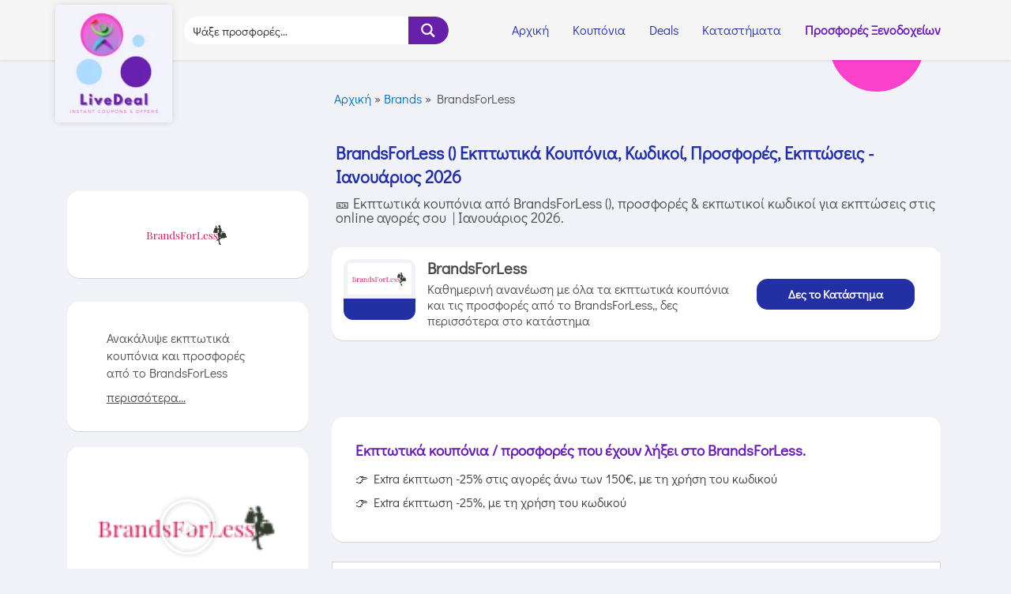

--- FILE ---
content_type: text/html; charset=UTF-8
request_url: https://livedeal.gr/brand/brandsforless/
body_size: 33686
content:
<!DOCTYPE html> <html lang="el" prefix="og: https://ogp.me/ns#"> <head><script>if(navigator.userAgent.match(/MSIE|Internet Explorer/i)||navigator.userAgent.match(/Trident\/7\..*?rv:11/i)){var href=document.location.href;if(!href.match(/[?&]nowprocket/)){if(href.indexOf("?")==-1){if(href.indexOf("#")==-1){document.location.href=href+"?nowprocket=1"}else{document.location.href=href.replace("#","?nowprocket=1#")}}else{if(href.indexOf("#")==-1){document.location.href=href+"&nowprocket=1"}else{document.location.href=href.replace("#","&nowprocket=1#")}}}}</script> <script>class RocketLazyLoadScripts{constructor(e){this.triggerEvents=e,this.eventOptions={passive:!0},this.userEventListener=this.triggerListener.bind(this),this.delayedScripts={normal:[],async:[],defer:[]},this.allJQueries=[]}_addUserInteractionListener(e){this.triggerEvents.forEach((t=>window.addEventListener(t,e.userEventListener,e.eventOptions)))}_removeUserInteractionListener(e){this.triggerEvents.forEach((t=>window.removeEventListener(t,e.userEventListener,e.eventOptions)))}triggerListener(){this._removeUserInteractionListener(this),"loading"===document.readyState?document.addEventListener("DOMContentLoaded",this._loadEverythingNow.bind(this)):this._loadEverythingNow()}async _loadEverythingNow(){this._delayEventListeners(),this._delayJQueryReady(this),this._handleDocumentWrite(),this._registerAllDelayedScripts(),this._preloadAllScripts(),await this._loadScriptsFromList(this.delayedScripts.normal),await this._loadScriptsFromList(this.delayedScripts.defer),await this._loadScriptsFromList(this.delayedScripts.async),await this._triggerDOMContentLoaded(),await this._triggerWindowLoad(),window.dispatchEvent(new Event("rocket-allScriptsLoaded"))}_registerAllDelayedScripts(){document.querySelectorAll("script[type=rocketlazyloadscript]").forEach((e=>{e.hasAttribute("src")?e.hasAttribute("async")&&!1!==e.async?this.delayedScripts.async.push(e):e.hasAttribute("defer")&&!1!==e.defer||"module"===e.getAttribute("data-rocket-type")?this.delayedScripts.defer.push(e):this.delayedScripts.normal.push(e):this.delayedScripts.normal.push(e)}))}async _transformScript(e){return await this._requestAnimFrame(),new Promise((t=>{const n=document.createElement("script");let i;[...e.attributes].forEach((e=>{let t=e.nodeName;"type"!==t&&("data-rocket-type"===t&&(t="type",i=e.nodeValue),n.setAttribute(t,e.nodeValue))})),e.hasAttribute("src")&&this._isValidScriptType(i)?(n.addEventListener("load",t),n.addEventListener("error",t)):(n.text=e.text,t()),e.parentNode.replaceChild(n,e)}))}_isValidScriptType(e){return!e||""===e||"string"==typeof e&&["text/javascript","text/x-javascript","text/ecmascript","text/jscript","application/javascript","application/x-javascript","application/ecmascript","application/jscript","module"].includes(e.toLowerCase())}async _loadScriptsFromList(e){const t=e.shift();return t?(await this._transformScript(t),this._loadScriptsFromList(e)):Promise.resolve()}_preloadAllScripts(){var e=document.createDocumentFragment();[...this.delayedScripts.normal,...this.delayedScripts.defer,...this.delayedScripts.async].forEach((t=>{const n=t.getAttribute("src");if(n){const t=document.createElement("link");t.href=n,t.rel="preload",t.as="script",e.appendChild(t)}})),document.head.appendChild(e)}_delayEventListeners(){let e={};function t(t,n){!function(t){function n(n){return e[t].eventsToRewrite.indexOf(n)>=0?"rocket-"+n:n}e[t]||(e[t]={originalFunctions:{add:t.addEventListener,remove:t.removeEventListener},eventsToRewrite:[]},t.addEventListener=function(){arguments[0]=n(arguments[0]),e[t].originalFunctions.add.apply(t,arguments)},t.removeEventListener=function(){arguments[0]=n(arguments[0]),e[t].originalFunctions.remove.apply(t,arguments)})}(t),e[t].eventsToRewrite.push(n)}function n(e,t){let n=e[t];Object.defineProperty(e,t,{get:()=>n||function(){},set(i){e["rocket"+t]=n=i}})}t(document,"DOMContentLoaded"),t(window,"DOMContentLoaded"),t(window,"load"),t(window,"pageshow"),t(document,"readystatechange"),n(document,"onreadystatechange"),n(window,"onload"),n(window,"onpageshow")}_delayJQueryReady(e){let t=window.jQuery;Object.defineProperty(window,"jQuery",{get:()=>t,set(n){if(n&&n.fn&&!e.allJQueries.includes(n)){n.fn.ready=n.fn.init.prototype.ready=function(t){e.domReadyFired?t.bind(document)(n):document.addEventListener("rocket-DOMContentLoaded",(()=>t.bind(document)(n)))};const t=n.fn.on;n.fn.on=n.fn.init.prototype.on=function(){if(this[0]===window){function e(e){return e.split(" ").map((e=>"load"===e||0===e.indexOf("load.")?"rocket-jquery-load":e)).join(" ")}"string"==typeof arguments[0]||arguments[0]instanceof String?arguments[0]=e(arguments[0]):"object"==typeof arguments[0]&&Object.keys(arguments[0]).forEach((t=>{delete Object.assign(arguments[0],{[e(t)]:arguments[0][t]})[t]}))}return t.apply(this,arguments),this},e.allJQueries.push(n)}t=n}})}async _triggerDOMContentLoaded(){this.domReadyFired=!0,await this._requestAnimFrame(),document.dispatchEvent(new Event("rocket-DOMContentLoaded")),await this._requestAnimFrame(),window.dispatchEvent(new Event("rocket-DOMContentLoaded")),await this._requestAnimFrame(),document.dispatchEvent(new Event("rocket-readystatechange")),await this._requestAnimFrame(),document.rocketonreadystatechange&&document.rocketonreadystatechange()}async _triggerWindowLoad(){await this._requestAnimFrame(),window.dispatchEvent(new Event("rocket-load")),await this._requestAnimFrame(),window.rocketonload&&window.rocketonload(),await this._requestAnimFrame(),this.allJQueries.forEach((e=>e(window).trigger("rocket-jquery-load"))),window.dispatchEvent(new Event("rocket-pageshow")),await this._requestAnimFrame(),window.rocketonpageshow&&window.rocketonpageshow()}_handleDocumentWrite(){const e=new Map;document.write=document.writeln=function(t){const n=document.currentScript;n||console.error("WPRocket unable to document.write this: "+t);const i=document.createRange(),r=n.parentElement;let a=e.get(n);void 0===a&&(a=n.nextSibling,e.set(n,a));const o=document.createDocumentFragment();i.setStart(o,0),o.appendChild(i.createContextualFragment(t)),r.insertBefore(o,a)}}async _requestAnimFrame(){return new Promise((e=>requestAnimationFrame(e)))}static run(){const e=new RocketLazyLoadScripts(["keydown","mousemove","touchmove","touchstart","touchend","wheel"]);e._addUserInteractionListener(e)}}RocketLazyLoadScripts.run();
</script> <meta name="generator" content="Ghost 4.31" />
<meta charset="UTF-8"> <meta name="viewport" content="width=device-width, initial-scale=1"> 	   	  <!-- Search Engine Optimization by Rank Math PRO - https://rankmath.com/ --> <title>BrandsForLess - Εκπτωτικά Κουπόνια, Κωδικοί, Προσφορές - Ιανουάριος 2026</title> <meta name="description" content="Βρες όλα τα BrandsForLess εκπτωτικά κουπόνια και προσφορές για Ιανουάριος 2026! Απόκτησε δωρεάν εκπτωτικούς κωδικούς &amp; κουπόνια BrandsForLess για εκπτώσεις στις online αγορές στο eshop."/> <meta name="robots" content="follow, index, max-snippet:-1, max-video-preview:-1, max-image-preview:large"/> <link rel="canonical" href="https://livedeal.gr/brand/brandsforless/" /> <meta property="og:locale" content="el_GR" /> <meta property="og:type" content="article" /> <meta property="og:title" content="BrandsForLess - Εκπτωτικά Κουπόνια, Κωδικοί, Προσφορές - Ιανουάριος 2026" /> <meta property="og:description" content="Βρες όλα τα BrandsForLess εκπτωτικά κουπόνια και προσφορές για Ιανουάριος 2026! Απόκτησε δωρεάν εκπτωτικούς κωδικούς &amp; κουπόνια BrandsForLess για εκπτώσεις στις online αγορές στο eshop." /> <meta property="og:url" content="https://livedeal.gr/brand/brandsforless/" /> <meta property="og:site_name" content="LiveDeal" /> <meta property="article:publisher" content="https://www.facebook.com/LiveDeal.gr/" /> <meta property="og:image" content="https://livedeal.gr/file/2022/11/fb-post-general-1.jpg" /> <meta property="og:image:secure_url" content="https://livedeal.gr/file/2022/11/fb-post-general-1.jpg" /> <meta property="og:image:width" content="1500" /> <meta property="og:image:height" content="1000" /> <meta property="og:image:alt" content="ekptotika-kouponia" /> <meta property="og:image:type" content="image/jpeg" /> <meta name="twitter:card" content="summary_large_image" /> <meta name="twitter:title" content="BrandsForLess - Εκπτωτικά Κουπόνια, Κωδικοί, Προσφορές - Ιανουάριος 2026" /> <meta name="twitter:description" content="Βρες όλα τα BrandsForLess εκπτωτικά κουπόνια και προσφορές για Ιανουάριος 2026! Απόκτησε δωρεάν εκπτωτικούς κωδικούς &amp; κουπόνια BrandsForLess για εκπτώσεις στις online αγορές στο eshop." /> <meta name="twitter:site" content="@livedeal_gr" /> <meta name="twitter:image" content="https://livedeal.gr/file/2022/11/fb-post-general-1.jpg" /><script type="application/ld+json" class="rank-math-schema-pro">{"@context":"https://schema.org","@graph":[{"@type":"Product","name":"BrandsForLess - \u0395\u03ba\u03c0\u03c4\u03c9\u03c4\u03b9\u03ba\u03ac \u03ba\u03bf\u03c5\u03c0\u03cc\u03bd\u03b9\u03b1, \u03c0\u03c1\u03bf\u03c3\u03c6\u03bf\u03c1\u03ad\u03c2","image":"3561","description":"\u0395\u03ba\u03c0\u03c4\u03c9\u03c4\u03b9\u03ba\u03ac \u03ba\u03bf\u03c5\u03c0\u03cc\u03bd\u03b9\u03b1, \u03c0\u03c1\u03bf\u03c3\u03c6\u03bf\u03c1\u03ad\u03c2 BrandsForLess! \u0395\u03a3\u03a9\u03a1\u039f\u03a5\u03a7\u0391!! \u0391\u03c3\u03c4\u03b5\u03af\u03c1\u03b5\u03c5\u03c4\u03b7 \u03c0\u03b7\u03b3\u03ae \u03ad\u03bc\u03c0\u03bd\u03b5\u03c5\u03c3\u03b7\u03c2, \u03c0\u03c1\u03bf\u03c3\u03b1\u03c1\u03bc\u03bf\u03c3\u03bc\u03ad\u03bd\u03b7 \u03c3\u03c4\u03b7\u03bd \u03c0\u03bf\u03b9\u03ba\u03b9\u03bb\u03bf\u03bc\u03bf\u03c1\u03c6\u03af\u03b1 \u03c4\u03bf\u03c5 \u03b3\u03c5\u03bd\u03b1\u03b9\u03ba\u03b5\u03af\u03bf\u03c5 \u03c3\u03ce\u03bc\u03b1\u03c4\u03bf\u03c2 \u03b3\u03b9\u03b1 \u03bd\u03b1 \u03b1\u03bd\u03b1\u03b4\u03b5\u03af\u03be\u03bf\u03c5\u03bd \u03ba\u03ac\u03b8\u03b5 \u03c0\u03c4\u03c5\u03c7\u03ae \u03c4\u03b7\u03c2 \u0393\u03a5\u039d\u0391\u0399\u039a\u0395\u0399\u0391\u03a3 \u0398\u0397\u039b\u03a5\u039a\u039f\u03a4\u0397\u03a4\u0391\u03a3. \u03a4\u03bf \u03b3\u03c5\u03bd\u03b1\u03b9\u03ba\u03b5\u03af\u03bf \u03b5\u03c3\u03ce\u03c1\u03bf\u03c5\u03c7\u03bf \u03b5\u03af\u03bd\u03b1\u03b9 \u03c3\u03c4\u03bf \u03c3\u03c0\u03af\u03c4\u03b9 \u03c4\u03bf\u03c5.","url":"https://livedeal.gr/brand/brandsforless/","aggregateRating":{"@type":"AggregateRating","ratingValue":"4","reviewCount":"67","bestRating":"5","worstRating":"1"}},{"@type":"BreadcrumbList","@id":"https://livedeal.gr/brand/brandsforless/#breadcrumb","itemListElement":[{"@type":"ListItem","position":"1","item":{"@id":"https://livedeal.gr/","name":"\u0391\u03c1\u03c7\u03b9\u03ba\u03ae"}},{"@type":"ListItem","position":"2","item":{"@id":"https://livedeal.gr/brand/","name":"Brands"}},{"@type":"ListItem","position":"3","item":{"@id":"https://livedeal.gr/brand/brandsforless/","name":"BrandsForLess"}}]},{"@type":["ItemPage","FAQPage"],"mainEntity":[{"@type":"Question","name":"\u03a4\u03b9 \u03bc\u03c0\u03bf\u03c1\u03ce \u03bd\u03b1 \u03b2\u03c1\u03c9 \u03c3\u03c4\u03bf LiveDeal \u03b3\u03b9\u03b1 \u03c4\u03bf \u03ba\u03b1\u03c4\u03ac\u03c3\u03c4\u03b7\u03bc\u03b1 BrandsForLess;","url":"https://livedeal.gr/brand/brandsforless/","image":"3561","acceptedAnswer":{"@type":"Answer","text":"\u0395\u03b4\u03ce \u03b8\u03b1 \u03b2\u03c1\u03b5\u03b9\u03c2 \u03c4\u03b9\u03c2 \u03ba\u03b1\u03bb\u03cd\u03c4\u03b5\u03c1\u03b5\u03c2 \u03c0\u03c1\u03bf\u03c3\u03c6\u03bf\u03c1\u03ad\u03c2 \u03ba\u03b1\u03b9 \u03c4\u03b1 \u03b5\u03ba\u03c0\u03c4\u03c9\u03c4\u03b9\u03ba\u03ac \u03ba\u03bf\u03c5\u03c0\u03cc\u03bd\u03b9\u03b1 \u03b1\u03c0\u03cc \u03c4\u03bf BrandsForLess."}},{"@type":"Question","name":"\u03a0\u03cc\u03c3\u03bf \u03b1\u03c0\u03bb\u03cc \u03b5\u03af\u03bd\u03b1\u03b9 \u03bd\u03b1 \u03b2\u03c1\u03c9 \u03b5\u03ba\u03c0\u03c4\u03c9\u03c4\u03b9\u03ba\u03ac \u03ba\u03bf\u03c5\u03c0\u03cc\u03bd\u03b9\u03b1 \u03b3\u03b9\u03b1 \u03c4\u03bf BrandsForLess;","url":"https://livedeal.gr/brand/brandsforless/","image":"3561","acceptedAnswer":{"@type":"Answer","text":"\u0395\u03af\u03bd\u03b1\u03b9 \u03b5\u03cd\u03ba\u03bf\u03bb\u03bf \u03bd\u03b1 \u03b2\u03c1\u03b5\u03b9\u03c2 \u03ba\u03bf\u03c5\u03c0\u03cc\u03bd\u03b9\u03b1 \u03b3\u03b9\u03b1 \u03c4\u03b1 \u03b1\u03b3\u03b1\u03c0\u03b7\u03bc\u03ad\u03bd\u03b1 \u03c3\u03bf\u03c5 \u03ba\u03b1\u03c4\u03b1\u03c3\u03c4\u03ae\u03bc\u03b1\u03c4\u03b1 \u03cc\u03c0\u03c9\u03c2 \u03c4\u03bf BrandsForLess \u03ba\u03b1\u03b9 \u03bc\u03c0\u03bf\u03c1\u03b5\u03af\u03c2 \u03b1\u03ba\u03cc\u03bc\u03b7 \u03ba\u03b1\u03b9 \u03bd\u03b1 \u03b5\u03b3\u03b3\u03c1\u03b1\u03c6\u03b5\u03af\u03c2 \u03b3\u03b9\u03b1 \u03b5\u03b9\u03b4\u03bf\u03c0\u03bf\u03b9\u03ae\u03c3\u03b5\u03b9\u03c2 \u03bc\u03ad\u03c3\u03c9 email \u03cc\u03c4\u03b1\u03bd \u03c5\u03c0\u03ac\u03c1\u03c7\u03bf\u03c5\u03bd \u03bd\u03ad\u03b5\u03c2 \u03c0\u03c1\u03bf\u03c3\u03c6\u03bf\u03c1\u03ad\u03c2 \u03b1\u03c0\u03cc \u03b5\u03ba\u03b5\u03af. \u0397 \u03b9\u03c3\u03c4\u03bf\u03c3\u03b5\u03bb\u03af\u03b4\u03b1 \u03bc\u03b1\u03c2 \u03b5\u03bd\u03b7\u03bc\u03b5\u03c1\u03ce\u03bd\u03b5\u03c4\u03b1\u03b9 \u03ba\u03b1\u03b8\u03b7\u03bc\u03b5\u03c1\u03b9\u03bd\u03ac \u03bc\u03b5 \u03c4\u03b1 \u03c0\u03b9\u03bf \u03c0\u03c1\u03cc\u03c3\u03c6\u03b1\u03c4\u03b1 \u03ba\u03bf\u03c5\u03c0\u03cc\u03bd\u03b9\u03b1, \u03c0\u03c1\u03bf\u03c3\u03c6\u03bf\u03c1\u03ad\u03c2 \u03ba\u03b1\u03b9 \u03ba\u03c9\u03b4\u03b9\u03ba\u03bf\u03cd\u03c2 \u03c0\u03c1\u03bf\u03c3\u03c6\u03bf\u03c1\u03ac\u03c2."}},{"@type":"Question","name":"\u03a0\u03c9\u03c2 \u03b5\u03be\u03b1\u03c1\u03b3\u03c5\u03c1\u03ce\u03bd\u03c9 \u03c4\u03bf \u03b5\u03ba\u03c0\u03c4\u03c9\u03c4\u03b9\u03ba\u03cc \u03ba\u03bf\u03c5\u03c0\u03cc\u03bd\u03b9 \u03c3\u03c4\u03bf \u03ba\u03b1\u03c4\u03ac\u03c3\u03c4\u03b7\u03bc\u03b1 BrandsForLess;","url":"https://livedeal.gr/brand/brandsforless/","image":"3561","acceptedAnswer":{"@type":"Answer","text":"\u039c\u03cc\u03bb\u03b9\u03c2 \u03c0\u03b1\u03c4\u03ae\u03c3\u03b5\u03b9\u03c2 \u03c3\u03c4\u03bf \u0395\u03ba\u03c0\u03c4\u03c9\u03c4\u03b9\u03ba\u03bf \u039a\u03bf\u03c5\u03c0\u03cc\u03bd\u03b9 \u03b8\u03b1 \u03b5\u03bc\u03c6\u03b1\u03bd\u03b9\u03c3\u03b8\u03b5\u03af \u03b1\u03c0\u03bf \u03ba\u03ac\u03c4\u03c9 \u03bf \u03ba\u03c9\u03b4\u03b9\u03ba\u03cc\u03c2. \u039a\u03ac\u03bd\u03b5 \u03b1\u03bd\u03c4\u03b9\u03b3\u03c1\u03b1\u03c6\u03ae \u03b3\u03b9\u03b1 \u03bd\u03b1 \u03c4\u03bf\u03bd \u03c7\u03c1\u03b7\u03c3\u03b9\u03bc\u03bf\u03c0\u03bf\u03b9\u03ae\u03c3\u03b5\u03b9\u03c2 \u03c3\u03c4\u03b7 \u03c3\u03b5\u03bb\u03af\u03b4\u03b1 \u03c0\u03bb\u03b7\u03c1\u03c9\u03bc\u03ae\u03c2 \u03c4\u03bf\u03c5 BrandsForLess \u2026\u03b1\u03c5\u03c4\u03cc \u03b7\u03c4\u03b1\u03bd! \u039c\u03b7 \u03be\u03b5\u03c7\u03bd\u03ac\u03c2 \u03bd\u03b1 \u03b4\u03b9\u03b1\u03b2\u03ac\u03b6\u03b5\u03b9\u03c2 \u03ba\u03b1\u03b9 \u03c4\u03bf\u03c5\u03c2 \u03cc\u03c1\u03bf\u03c5\u03c2 \u03c7\u03c1\u03ae\u03c3\u03b7\u03c2."}}]}]}</script> <!-- /Rank Math WordPress SEO plugin -->   <link rel="alternate" type="application/rss+xml" title="Ροή RSS &raquo; LiveDeal" href="https://livedeal.gr/feed/" /> <link rel="alternate" type="application/rss+xml" title="Ροή Σχολίων &raquo; LiveDeal" href="https://livedeal.gr/comments/feed/" /> <link rel="alternate" type="application/rss+xml" title="Ροή για LiveDeal &raquo; BrandsForLess Brand" href="https://livedeal.gr/brand/brandsforless/feed/" /> <link rel="stylesheet" id="ldasht-theme-css-css" href="https://livedeal.gr/comarug/cache/wph/ba2eba92.css" media="all"> <link rel='stylesheet' href='https://livedeal.gr/comarug/cache/wph/13d1c327.css' media='all' /> <link rel="stylesheet" id="wp-block-library-css" href="https://livedeal.gr/comarug/cache/wph/fbc50f14.css" media="all"> <link rel='stylesheet' href='https://livedeal.gr/comarug/cache/wph/4c66c76e.css' media='all' /> <link rel='stylesheet' href='https://livedeal.gr/comarug/cache/wph/6114dbdb.css' media='all' /> <link rel="stylesheet" id="ldelegr-icons-css" href="https://livedeal.gr/comarug/cache/wph/992fd8b8.css" media="all"> <link rel="stylesheet" id="ldelegr-frontend-css" href="https://livedeal.gr/comarug/cache/wph/f7507d35.css" media="all"> <link rel='stylesheet' href='https://livedeal.gr/comarug/cache/wph/c366dcd7.css' media='all' /> <link rel="stylesheet" id="ldelegr-post-9-css" href="https://livedeal.gr/comarug/cache/wph/0485fdf3.css" media="all"> <link rel="stylesheet" id="dce-style-css" href="https://livedeal.gr/comarug/cache/wph/8c14418b.css" media="all"> <link rel="stylesheet" id="dashicons-css" href="https://livedeal.gr/comarug/cache/wph/c18550fb.css" media="all"> <link rel="stylesheet" id="ldelegr-pro-css" href="https://livedeal.gr/comarug/cache/wph/753e04cf.css" media="all"> <link rel="stylesheet" id="ldelegr-global-css" href="https://livedeal.gr/comarug/cache/wph/d4342863.css" media="all"> <link rel="stylesheet" id="ldelegr-post-1751-css" href="https://livedeal.gr/comarug/cache/wph/3a559282.css" media="all"> <link rel="stylesheet" id="ldelegr-post-2826-css" href="https://livedeal.gr/comarug/cache/wph/d46bd627.css" media="all"> <link rel="stylesheet" id="ldelegr-post-23266-css" href="https://livedeal.gr/comarug/cache/wph/5b6e8390.css" media="all"> <link rel="stylesheet" id="ldelegr-post-13340-css" href="https://livedeal.gr/comarug/cache/wph/7d1f2817.css" media="all"> <link rel="stylesheet" id="moove_gdpr_frontend-css" href="https://livedeal.gr/comarug/cache/wph/8bddbd00.css" media="all"> <link rel='stylesheet' href='https://livedeal.gr/comarug/cache/wph/9655b2b0.css' media='all' /> <link rel="stylesheet" id="ecs-styles-css" href="https://livedeal.gr/comarug/cache/wph/3ccad515.css" media="all"> <link rel="stylesheet" id="ldelegr-post-325-css" href="https://livedeal.gr/comarug/cache/wph/cffe0533.css" media="all"> <link rel="stylesheet" id="ldelegr-post-2683-css" href="https://livedeal.gr/comarug/cache/wph/e53a3317.css" media="all"> <link rel="stylesheet" id="ldelegr-post-2770-css" href="https://livedeal.gr/comarug/cache/wph/f1172694.css" media="all"> <link rel="stylesheet" id="ldelegr-post-13413-css" href="https://livedeal.gr/comarug/cache/wph/65fd91b8.css" media="all"> <link rel="stylesheet" id="ldelegr-post-19763-css" href="https://livedeal.gr/comarug/cache/wph/84fe6be7.css" media="all"> <link rel='stylesheet' href='https://livedeal.gr/comarug/cache/wph/e9b1f124.css' media='all' /> <link rel="stylesheet" id="ldelegr-icons-shared-0-css" href="https://livedeal.gr/comarug/cache/wph/32f18cc7.css" media="all"> <link rel="stylesheet" id="ldelegr-icons-fa-solid-css" href="https://livedeal.gr/comarug/cache/wph/6fd31df6.css" media="all"> <link rel="stylesheet" id="ldelegr-icons-fa-brands-css" href="https://livedeal.gr/comarug/cache/wph/cb6fe032.css" media="all"> <link rel="stylesheet" id="wpc-filter-everything-css" href="https://livedeal.gr/comarug/cache/wph/36aba498.css" media="all"> <link rel="stylesheet" id="wpc-filter-everything-custom-css" href="https://livedeal.gr/comarug/cache/wph/587b12f7.css" media="all"> <!--[if IE]><script src="https://livedeal.gr/comarug/cache/wph/f5b51879.js" id="ldasht-flexibility-js" defer></script><script id='ldasht-flexibility-js-after'>
flexibility(document.documentElement);</script><![endif]--><script type="rocketlazyloadscript" src='https://livedeal.gr/lalosir/js/jquery/jquery.min.js?ver=3.6.0' id='jquery-core-js' defer></script> <script type="rocketlazyloadscript" src="https://livedeal.gr/comarug/cache/wph/e7dcb97e.js" id="jquery-migrate-js" defer></script> <script id='ecs_ajax_load-js-extra'>
var ecs_ajax_params = {"ajaxurl":"https:\/\/livedeal.gr\/lidbak\/admin-ajax.php","posts":"{\"brand\":\"brandsforless\",\"error\":\"\",\"m\":\"\",\"p\":0,\"post_parent\":\"\",\"subpost\":\"\",\"subpost_id\":\"\",\"attachment\":\"\",\"attachment_id\":0,\"name\":\"\",\"pagename\":\"\",\"page_id\":0,\"second\":\"\",\"minute\":\"\",\"hour\":\"\",\"day\":0,\"monthnum\":0,\"year\":0,\"w\":0,\"category_name\":\"\",\"tag\":\"\",\"cat\":\"\",\"tag_id\":\"\",\"author\":\"\",\"author_name\":\"\",\"feed\":\"\",\"tb\":\"\",\"paged\":0,\"meta_key\":\"\",\"meta_value\":\"\",\"preview\":\"\",\"s\":\"\",\"sentence\":\"\",\"title\":\"\",\"fields\":\"\",\"menu_order\":\"\",\"embed\":\"\",\"category__in\":[],\"category__not_in\":[],\"category__and\":[],\"post__in\":[],\"post__not_in\":[],\"post_name__in\":[],\"tag__in\":[],\"tag__not_in\":[],\"tag__and\":[],\"tag_slug__in\":[],\"tag_slug__and\":[],\"post_parent__in\":[],\"post_parent__not_in\":[],\"author__in\":[],\"author__not_in\":[],\"flrt_query_hash\":\"b49fbd5b33ea86301688d7151632771c\",\"ignore_sticky_posts\":false,\"suppress_filters\":false,\"cache_results\":true,\"update_post_term_cache\":true,\"lazy_load_term_meta\":true,\"update_post_meta_cache\":true,\"post_type\":\"\",\"posts_per_page\":8,\"nopaging\":false,\"comments_per_page\":\"50\",\"no_found_rows\":false,\"taxonomy\":\"brand\",\"term\":\"brandsforless\",\"order\":\"DESC\"}"};
</script> <script type="rocketlazyloadscript" src="https://livedeal.gr/comarug/cache/wph/b3595d64.js" id="ecs_ajax_load-js" defer></script> <script type="rocketlazyloadscript" src="https://livedeal.gr/comarug/cache/wph/e9108c97.js" id="ecs-script-js" defer></script> <script type="rocketlazyloadscript" src="https://livedeal.gr/comarug/cache/wph/c4f1b25e.js" defer></script> <!-- Google Tag Manager --><script type="rocketlazyloadscript" src="https://livedeal.gr/comarug/cache/wph/a72b6574.js" defer></script> <!-- End Google Tag Manager --> 			<meta name='impact-site-verification' value='80b3f968-ec4b-4c5f-a3f9-dcd5fca1e403'> <link rel="icon" href="https://livedeal.gr/file/2021/10/cropped-livedeal-gr-prosfores-kouponia-favico-logo-32x32.png" sizes="32x32" /> <link rel="icon" href="https://livedeal.gr/file/2021/10/cropped-livedeal-gr-prosfores-kouponia-favico-logo-192x192.png" sizes="192x192" /> <link rel="apple-touch-icon" href="https://livedeal.gr/file/2021/10/cropped-livedeal-gr-prosfores-kouponia-favico-logo-180x180.png" /> <meta name="msapplication-TileImage" content="https://livedeal.gr/file/2021/10/cropped-livedeal-gr-prosfores-kouponia-favico-logo-270x270.png" /> 		<link rel='stylesheet' href='https://livedeal.gr/comarug/cache/wph/48ad91d0.css' media='all' /> 		<noscript><style id="rocket-lazyload-nojs-css">.rll-youtube-player, [data-lazy-src]{display:none !important;}</style></noscript><link rel="stylesheet" id="asp-basic" href="https://livedeal.gr/comarug/cache/wph/32e7809b.css" media="all"><link rel='stylesheet' href='https://livedeal.gr/comarug/cache/wph/d2cf0f0d.css' media='all' /></head>  <body itemtype='https://schema.org/Blog' itemscope='itemscope' class="archive tax-brand term-brandsforless term-198 wp-custom-logo ldelegr-dce ast-desktop ast-page-builder-template ast-no-sidebar ldasht-4.3.1 ast-inherit-site-logo-transparent ast-hfb-header wpc_show_open_close_button wpc_show_bottom_widget ldelegr-page-23266 ldelegr-default ldelegr-template-full-width ldelegr-kit-9"> <svg xmlns="http://www.w3.org/2000/svg" viewBox="0 0 0 0" width="0" height="0" focusable="false" role="none" style="visibility: hidden; position: absolute; left: -9999px; overflow: hidden;" ><defs><filter id="wp-duotone-dark-grayscale"><feColorMatrix color-interpolation-filters="sRGB" type="matrix" values=" .299 .587 .114 0 0 .299 .587 .114 0 0 .299 .587 .114 0 0 .299 .587 .114 0 0 " /><feComponentTransfer color-interpolation-filters="sRGB" ><feFuncR type="table" tableValues="0 0.49803921568627" /><feFuncG type="table" tableValues="0 0.49803921568627" /><feFuncB type="table" tableValues="0 0.49803921568627" /><feFuncA type="table" tableValues="1 1" /></feComponentTransfer><feComposite in2="SourceGraphic" operator="in" /></filter></defs></svg><svg xmlns="http://www.w3.org/2000/svg" viewBox="0 0 0 0" width="0" height="0" focusable="false" role="none" style="visibility: hidden; position: absolute; left: -9999px; overflow: hidden;" ><defs><filter id="wp-duotone-grayscale"><feColorMatrix color-interpolation-filters="sRGB" type="matrix" values=" .299 .587 .114 0 0 .299 .587 .114 0 0 .299 .587 .114 0 0 .299 .587 .114 0 0 " /><feComponentTransfer color-interpolation-filters="sRGB" ><feFuncR type="table" tableValues="0 1" /><feFuncG type="table" tableValues="0 1" /><feFuncB type="table" tableValues="0 1" /><feFuncA type="table" tableValues="1 1" /></feComponentTransfer><feComposite in2="SourceGraphic" operator="in" /></filter></defs></svg><svg xmlns="http://www.w3.org/2000/svg" viewBox="0 0 0 0" width="0" height="0" focusable="false" role="none" style="visibility: hidden; position: absolute; left: -9999px; overflow: hidden;" ><defs><filter id="wp-duotone-purple-yellow"><feColorMatrix color-interpolation-filters="sRGB" type="matrix" values=" .299 .587 .114 0 0 .299 .587 .114 0 0 .299 .587 .114 0 0 .299 .587 .114 0 0 " /><feComponentTransfer color-interpolation-filters="sRGB" ><feFuncR type="table" tableValues="0.54901960784314 0.98823529411765" /><feFuncG type="table" tableValues="0 1" /><feFuncB type="table" tableValues="0.71764705882353 0.25490196078431" /><feFuncA type="table" tableValues="1 1" /></feComponentTransfer><feComposite in2="SourceGraphic" operator="in" /></filter></defs></svg><svg xmlns="http://www.w3.org/2000/svg" viewBox="0 0 0 0" width="0" height="0" focusable="false" role="none" style="visibility: hidden; position: absolute; left: -9999px; overflow: hidden;" ><defs><filter id="wp-duotone-blue-red"><feColorMatrix color-interpolation-filters="sRGB" type="matrix" values=" .299 .587 .114 0 0 .299 .587 .114 0 0 .299 .587 .114 0 0 .299 .587 .114 0 0 " /><feComponentTransfer color-interpolation-filters="sRGB" ><feFuncR type="table" tableValues="0 1" /><feFuncG type="table" tableValues="0 0.27843137254902" /><feFuncB type="table" tableValues="0.5921568627451 0.27843137254902" /><feFuncA type="table" tableValues="1 1" /></feComponentTransfer><feComposite in2="SourceGraphic" operator="in" /></filter></defs></svg><svg xmlns="http://www.w3.org/2000/svg" viewBox="0 0 0 0" width="0" height="0" focusable="false" role="none" style="visibility: hidden; position: absolute; left: -9999px; overflow: hidden;" ><defs><filter id="wp-duotone-midnight"><feColorMatrix color-interpolation-filters="sRGB" type="matrix" values=" .299 .587 .114 0 0 .299 .587 .114 0 0 .299 .587 .114 0 0 .299 .587 .114 0 0 " /><feComponentTransfer color-interpolation-filters="sRGB" ><feFuncR type="table" tableValues="0 0" /><feFuncG type="table" tableValues="0 0.64705882352941" /><feFuncB type="table" tableValues="0 1" /><feFuncA type="table" tableValues="1 1" /></feComponentTransfer><feComposite in2="SourceGraphic" operator="in" /></filter></defs></svg><svg xmlns="http://www.w3.org/2000/svg" viewBox="0 0 0 0" width="0" height="0" focusable="false" role="none" style="visibility: hidden; position: absolute; left: -9999px; overflow: hidden;" ><defs><filter id="wp-duotone-magenta-yellow"><feColorMatrix color-interpolation-filters="sRGB" type="matrix" values=" .299 .587 .114 0 0 .299 .587 .114 0 0 .299 .587 .114 0 0 .299 .587 .114 0 0 " /><feComponentTransfer color-interpolation-filters="sRGB" ><feFuncR type="table" tableValues="0.78039215686275 1" /><feFuncG type="table" tableValues="0 0.94901960784314" /><feFuncB type="table" tableValues="0.35294117647059 0.47058823529412" /><feFuncA type="table" tableValues="1 1" /></feComponentTransfer><feComposite in2="SourceGraphic" operator="in" /></filter></defs></svg><svg xmlns="http://www.w3.org/2000/svg" viewBox="0 0 0 0" width="0" height="0" focusable="false" role="none" style="visibility: hidden; position: absolute; left: -9999px; overflow: hidden;" ><defs><filter id="wp-duotone-purple-green"><feColorMatrix color-interpolation-filters="sRGB" type="matrix" values=" .299 .587 .114 0 0 .299 .587 .114 0 0 .299 .587 .114 0 0 .299 .587 .114 0 0 " /><feComponentTransfer color-interpolation-filters="sRGB" ><feFuncR type="table" tableValues="0.65098039215686 0.40392156862745" /><feFuncG type="table" tableValues="0 1" /><feFuncB type="table" tableValues="0.44705882352941 0.4" /><feFuncA type="table" tableValues="1 1" /></feComponentTransfer><feComposite in2="SourceGraphic" operator="in" /></filter></defs></svg><svg xmlns="http://www.w3.org/2000/svg" viewBox="0 0 0 0" width="0" height="0" focusable="false" role="none" style="visibility: hidden; position: absolute; left: -9999px; overflow: hidden;" ><defs><filter id="wp-duotone-blue-orange"><feColorMatrix color-interpolation-filters="sRGB" type="matrix" values=" .299 .587 .114 0 0 .299 .587 .114 0 0 .299 .587 .114 0 0 .299 .587 .114 0 0 " /><feComponentTransfer color-interpolation-filters="sRGB" ><feFuncR type="table" tableValues="0.098039215686275 1" /><feFuncG type="table" tableValues="0 0.66274509803922" /><feFuncB type="table" tableValues="0.84705882352941 0.41960784313725" /><feFuncA type="table" tableValues="1 1" /></feComponentTransfer><feComposite in2="SourceGraphic" operator="in" /></filter></defs></svg> <a 	class="skip-link screen-reader-text" 	href="#content" 	role="link" 	title="Μετάβαση στο περιεχόμενο"> 		Μετάβαση στο περιεχόμενο</a>  <div class="hfeed site" id="page"> 			<div data-ldelegr-type="header" data-ldelegr-id="1751" data-term-id="198" data-obj-id="198" class="ldelegr ldelegr-1751 dce-ldelegr-term-198 ldelegr-location-header" data-ldelegr-settings="[]"> 		<div class="ldelegr-section-wrap"> 					<header class="ldelegr-section ldelegr-top-section ldelegr-element ldelegr-element-204fd94d ldelegr-section-height-min-height ldelegr-section-content-middle ldelegr-section-boxed ldelegr-section-height-default ldelegr-section-items-middle" data-id="204fd94d" data-element_type="section" data-settings="{&quot;background_background&quot;:&quot;classic&quot;}"> 						<div class="ldelegr-container ldelegr-column-gap-extended"> 					<div class="ldelegr-column ldelegr-col-33 ldelegr-top-column ldelegr-element ldelegr-element-1e0263f8" data-id="1e0263f8" data-element_type="column"> 			<div class="ldelegr-widget-wrap ldelegr-element-populated"> 								<div class="ldelegr-element ldelegr-element-7b86c303 ldelegr-widget ldelegr-widget-image" data-id="7b86c303" data-element_type="widget" data-widget_type="image.default"> 				<div class="ldelegr-widget-container"> 																<a href="//livedeal.gr"> 							<img src="data:image/svg+xml,%3Csvg%20xmlns='http://www.w3.org/2000/svg'%20viewBox='0%200%200%200'%3E%3C/svg%3E" title="Εκπτωτικα κουπονια, προσφορές, εκπτωτικοι κωδικοι &#8211; livedeal.gr" alt="Εκπτωτικα κουπονια, προσφορές, εκπτωτικοι κωδικοι - livedeal.gr" data-lazy-src="https://livedeal.gr/file/elementor/thumbs/livedeal-gr-kouponia-prosfores-logo-big_6647109-pw3z1o3s0t849nkw7c9hyihr0dmnbi2vq0acf1hcnw.webp" /><noscript><img src="https://livedeal.gr/file/elementor/thumbs/livedeal-gr-kouponia-prosfores-logo-big_6647109-pw3z1o3s0t849nkw7c9hyihr0dmnbi2vq0acf1hcnw.webp" title="Εκπτωτικα κουπονια, προσφορές, εκπτωτικοι κωδικοι &#8211; livedeal.gr" alt="Εκπτωτικα κουπονια, προσφορές, εκπτωτικοι κωδικοι - livedeal.gr" /></noscript>								</a> 															</div> 				</div> 					</div> 		</div> 				<div class="ldelegr-column ldelegr-col-33 ldelegr-top-column ldelegr-element ldelegr-element-5b2d8b66" data-id="5b2d8b66" data-element_type="column"> 			<div class="ldelegr-widget-wrap ldelegr-element-populated"> 								<div class="ldelegr-element ldelegr-element-2e0ed12 ldelegr-widget ldelegr-widget-shortcode" data-id="2e0ed12" data-element_type="widget" data-widget_type="shortcode.default"> 				<div class="ldelegr-widget-container"> 					<div class="ldelegr-shortcode"><div class="asp_w_container asp_w_container_1 asp_w_container_1_1" data-id="1">  		<div class='asp_w asp_m asp_m_1 asp_m_1_1 wpdreams_asp_sc wpdreams_asp_sc-1 ajaxsearchpro asp_main_container  asp_non_compact'  		 data-id="1"  		 data-name="Search bar"  		 		 data-instance="1"  		 id='ajaxsearchpro1_1'>    		<div class="probox">  	  	<div class='promagnifier' tabindex="101">  				<div class='asp_text_button hiddend'>  			X		</div>  		<div class='innericon'>  			<svg xmlns="http://www.w3.org/2000/svg" width="22" height="22" viewBox="0 0 512 512"><path d="M460.355 421.59l-106.51-106.512c20.04-27.553 31.884-61.437 31.884-98.037C385.73 124.935 310.792 50 218.685 50c-92.106 0-167.04 74.934-167.04 167.04 0 92.107 74.935 167.042 167.04 167.042 34.912 0 67.352-10.773 94.184-29.158L419.945 462l40.41-40.41zM100.63 217.04c0-65.095 52.96-118.055 118.056-118.055 65.098 0 118.057 52.96 118.057 118.056 0 65.097-52.96 118.057-118.057 118.057-65.096 0-118.055-52.96-118.055-118.056z"/></svg>		</div>  		<div class="asp_clear"></div>  	</div>    	            <div class='prosettings' style='display:none;' data-opened=0>                  <div class='innericon'>              <svg xmlns="http://www.w3.org/2000/svg" width="22" height="22" viewBox="0 0 512 512"><path d="M153.415 256c0 28.558-23.15 51.708-51.707 51.708C73.15 307.708 50 284.558 50 256s23.15-51.708 51.708-51.708c28.557 0 51.707 23.15 51.707 51.708zM256 204.292c-28.558 0-51.708 23.15-51.708 51.708s23.15 51.708 51.708 51.708 51.708-23.15 51.708-51.708-23.15-51.708-51.708-51.708zm154.292 0c-28.557 0-51.707 23.15-51.707 51.708s23.15 51.708 51.707 51.708C438.85 307.708 462 284.558 462 256s-23.15-51.708-51.708-51.708z"/></svg>        </div>      </div>                    <div class='proinput'>          <form action='#' autocomplete="off" aria-label="Search form 1">              <input type='search' class='orig'  				   tabindex="100"                     placeholder='Ψάξε προσφορές...'                     name='phrase' value=''                     aria-label="Search input 1"                     autocomplete="off"/>              <input type='text' class='autocomplete' name='phrase' value=''                     aria-label="Search autocomplete, ignore please"                     aria-hidden="true"  				   tabindex="-1"  				   autocomplete="off" disabled/>              <input type='submit'                     aria-hidden="true"                     aria-label="Hidden button"                     style='width:0; height: 0; visibility: hidden;'>          </form>      </div>                    <div class='proloading'>                          <div class="asp_loader">              <div class="asp_loader-inner asp_ball-scale">                                <div></div>                              </div>          </div>                      </div>                <div class='proclose'>              <svg version="1.1" xmlns="http://www.w3.org/2000/svg" xmlns:xlink="http://www.w3.org/1999/xlink" x="0px"                   y="0px"                   width="512px" height="512px" viewBox="0 0 512 512" enable-background="new 0 0 512 512"                   xml:space="preserve">              <polygon points="438.393,374.595 319.757,255.977 438.378,137.348 374.595,73.607 255.995,192.225 137.375,73.622 73.607,137.352 192.246,255.983 73.622,374.625 137.352,438.393 256.002,319.734 374.652,438.378 "/>              </svg>          </div>              </div>	</div>  	<div class='asp_data_container' style="display:none !important;">  		<div class="asp_init_data"  	 style="display:none !important;"  	 id="asp_init_id_1_1"  	 data-asp-id="1"  	 data-asp-instance="1"  	 data-aspdata="[base64]/[base64]/[base64]"></div>  <div class='asp_hidden_data' style="display:none !important;">      <div class='asp_item_overlay'>          <div class='asp_item_inner'>              <svg xmlns="http://www.w3.org/2000/svg" width="22" height="22" viewBox="0 0 512 512"><path d="M460.355 421.59l-106.51-106.512c20.04-27.553 31.884-61.437 31.884-98.037C385.73 124.935 310.792 50 218.685 50c-92.106 0-167.04 74.934-167.04 167.04 0 92.107 74.935 167.042 167.04 167.042 34.912 0 67.352-10.773 94.184-29.158L419.945 462l40.41-40.41zM100.63 217.04c0-65.095 52.96-118.055 118.056-118.055 65.098 0 118.057 52.96 118.057 118.056 0 65.097-52.96 118.057-118.057 118.057-65.096 0-118.055-52.96-118.055-118.056z"/></svg>                    </div>      </div>  </div>	</div>  	<div id='__original__ajaxsearchprores1_1' class='asp_w asp_r asp_r_1 asp_r_1_1 vertical ajaxsearchpro wpdreams_asp_sc wpdreams_asp_sc-1'       data-id="1"       data-instance="1">            <div class="asp_results_top" style="display:none;">          <div class="asp_rt_phrase">Αποτελέσματα για <strong>{phrase}</strong> (<strong>{results_count}</strong> από <strong>{results_count_total}</strong>)</div>          <div class="asp_rt_nophrase">Βλέπεις <strong>{results_count}</strong> αποτελέσματα από <strong>{results_count_total}</strong></div>      </div>                        <div class="results">                      <div class="resdrg">          </div>                  </div>                              <div class="asp_showmore_container">              <p class='showmore'>                  <a class='asp_showmore'>Περισσότερα αποτελέσματα... <span></span></a>              </p>              <div class="asp_moreres_loader" style="display: none;">                  <div class="asp_moreres_loader-inner"></div>              </div>          </div>                            <div class="asp_res_loader hiddend">                      <div class="asp_loader">                  <div class="asp_loader-inner asp_ball-scale">                                        <div></div>                                      </div>              </div>              </div>  </div>	<div id='__original__ajaxsearchprosettings1_1'  		 class="asp_w asp_ss asp_ss_1 asp_s asp_s_1 asp_s_1_1 wpdreams_asp_sc wpdreams_asp_sc-1 ajaxsearchpro searchsettings"  		 data-id="1"  		 data-instance="1">  	<form name='options' class="asp-fss-flex" autocomplete = 'off'>          <input type="hidden" style="display:none;" name="current_page_id" value="-1">              <input type='hidden' name='qtranslate_lang' style="display:none;"                 value='0'/>      	    <input type="hidden" name="filters_changed" style="display:none;" value="0">      <input type="hidden" name="filters_initial" style="display:none;" value="1">      <fieldset class="asp_filter_generic asp_filter_id_1 asp_filter_n_0 hiddend">              <legend>Generic filters</legend>        		<input type="checkbox" value="exact"  			   id="set_exact1_1"  			   style="display:none;"  			   			   name="asp_gen[]" />        		<input type="checkbox" value="title"  			   id="set_title1_1"  			   style="display:none;"  			   data-origvalue="1"			   name="asp_gen[]"  checked="checked"/>        		<input type="checkbox" value="content"  			   id="set_content1_1"  			   style="display:none;"  			   data-origvalue="1"			   name="asp_gen[]"  checked="checked"/>        		<input type="checkbox" value="excerpt"  			   id="set_excerpt1_1"  			   style="display:none;"  			   data-origvalue="1"			   name="asp_gen[]"  checked="checked"/>      </fieldset>        <input type="checkbox"                 style="display: none !important;"                 value="deal"                 aria-label="Hidden label"                 aria-hidden="true"                 id="1_1customset_1_1100"                 name="customset[]" checked="checked"/>                  <input type="checkbox"                 style="display: none !important;"                 value="kouponi"                 aria-label="Hidden label"                 aria-hidden="true"                 id="1_1customset_1_1101"                 name="customset[]" checked="checked"/>              <div style="clear:both;"></div>  </form>	</div>    			</div>  </div> 				</div> 				</div> 					</div> 		</div> 				<div class="ldelegr-column ldelegr-col-33 ldelegr-top-column ldelegr-element ldelegr-element-bab3dad" data-id="bab3dad" data-element_type="column"> 			<div class="ldelegr-widget-wrap ldelegr-element-populated"> 								<div class="ldelegr-element ldelegr-element-399dd9e ldelegr-widget__width-auto ldelegr-nav-menu__text-align-center ldelegr-nav-menu__align-right ldelegr-hidden-tablet ldelegr-hidden-phone ldelegr-nav-menu--dropdown-tablet ldelegr-nav-menu--toggle ldelegr-nav-menu--burger ldelegr-widget ldelegr-widget-nav-menu" data-id="399dd9e" data-element_type="widget" data-settings="{&quot;submenu_icon&quot;:{&quot;value&quot;:&quot;fas fa-angle-down&quot;,&quot;library&quot;:&quot;fa-solid&quot;},&quot;layout&quot;:&quot;horizontal&quot;,&quot;toggle&quot;:&quot;burger&quot;}" data-widget_type="nav-menu.default"> 				<div class="ldelegr-widget-container"> 						<nav migration_allowed="1" migrated="0" role="navigation" class="ldelegr-nav-menu--main ldelegr-nav-menu__container ldelegr-nav-menu--layout-horizontal e--pointer-background e--animation-fade"><ul id="menu-1-399dd9e" class="ldelegr-nav-menu"><li class="menu-item menu-item-type-post_type menu-item-object-page menu-item-home menu-item-2877"><a href="https://livedeal.gr/" class="ldelegr-item menu-link">Αρχική</a></li> <li class="menu-item menu-item-type-custom menu-item-object-custom menu-item-23268"><a href="/kouponia/" class="ldelegr-item menu-link">Κουπόνια</a></li> <li class="menu-item menu-item-type-custom menu-item-object-custom menu-item-13462"><a href="/deal/" class="ldelegr-item menu-link">Deals</a></li> <li class="menu-item menu-item-type-post_type menu-item-object-page menu-item-2717"><a href="https://livedeal.gr/brands/" class="ldelegr-item menu-link">Καταστήματα</a></li> <li class="menu-item menu-item-type-custom menu-item-object-custom menu-item-8531"><a href="/deal/dealcat-%CE%BE%CE%B5%CE%BD%CE%BF%CE%B4%CE%BF%CF%87%CE%B5%CE%AF%CE%B1/" class="ldelegr-item menu-link"><span style="color: #6921b0;font-weight: 700;">Προσφορές Ξενοδοχείων</span></a></li> </ul></nav> 					<div class="ldelegr-menu-toggle" role="button" tabindex="0" aria-label="Menu Toggle" aria-expanded="false"> 			<i class="eicon-menu-bar" aria-hidden="true" role="presentation"></i> 			<span class="ldelegr-screen-only">Menu</span> 		</div> 			<nav class="ldelegr-nav-menu--dropdown ldelegr-nav-menu__container" role="navigation" aria-hidden="true"><ul id="menu-2-399dd9e" class="ldelegr-nav-menu"><li class="menu-item menu-item-type-post_type menu-item-object-page menu-item-home menu-item-2877"><a href="https://livedeal.gr/" class="ldelegr-item menu-link" tabindex="-1">Αρχική</a></li> <li class="menu-item menu-item-type-custom menu-item-object-custom menu-item-23268"><a href="/kouponia/" class="ldelegr-item menu-link" tabindex="-1">Κουπόνια</a></li> <li class="menu-item menu-item-type-custom menu-item-object-custom menu-item-13462"><a href="/deal/" class="ldelegr-item menu-link" tabindex="-1">Deals</a></li> <li class="menu-item menu-item-type-post_type menu-item-object-page menu-item-2717"><a href="https://livedeal.gr/brands/" class="ldelegr-item menu-link" tabindex="-1">Καταστήματα</a></li> <li class="menu-item menu-item-type-custom menu-item-object-custom menu-item-8531"><a href="/deal/dealcat-%CE%BE%CE%B5%CE%BD%CE%BF%CE%B4%CE%BF%CF%87%CE%B5%CE%AF%CE%B1/" class="ldelegr-item menu-link" tabindex="-1"><span style="color: #6921b0;font-weight: 700;">Προσφορές Ξενοδοχείων</span></a></li> </ul></nav> 				</div> 				</div> 				<div class="ldelegr-element ldelegr-element-ce7efb2 ldelegr-hidden-desktop ldelegr-view-default ldelegr-widget ldelegr-widget-icon" data-id="ce7efb2" data-element_type="widget" data-widget_type="icon.default"> 				<div class="ldelegr-widget-container"> 					<div class="ldelegr-icon-wrapper"> 			<a class="ldelegr-icon" href="#ldelegr-action%3Aaction%3Dpopup%3Aopen%26settings%3DeyJpZCI6IjI3MTkiLCJ0b2dnbGUiOmZhbHNlfQ%3D%3D"> 			<i aria-hidden="true" class="fas fa-ellipsis-v"></i>			</a> 		</div> 				</div> 				</div> 					</div> 		</div> 							</div> 		</header> 				<section class="ldelegr-section ldelegr-top-section ldelegr-element ldelegr-element-0a42dd9 ldelegr-hidden-phone ldelegr-section-boxed ldelegr-section-height-default ldelegr-section-height-default" data-id="0a42dd9" data-element_type="section"> 						<div class="ldelegr-container ldelegr-column-gap-default"> 					<div class="ldelegr-column ldelegr-col-100 ldelegr-top-column ldelegr-element ldelegr-element-90d04bf" data-id="90d04bf" data-element_type="column"> 			<div class="ldelegr-widget-wrap ldelegr-element-populated"> 								<div class="ldelegr-element ldelegr-element-81e60a3 ldelegr-widget__width-initial ldelegr-widget-mobile__width-initial ldelegr-widget ldelegr-widget-spacer" data-id="81e60a3" data-element_type="widget" data-widget_type="spacer.default"> 				<div class="ldelegr-widget-container"> 					<div class="ldelegr-spacer"> 			<div class="ldelegr-spacer-inner"></div> 		</div> 				</div> 				</div> 					</div> 		</div> 							</div> 		</section> 				<section class="ldelegr-section ldelegr-top-section ldelegr-element ldelegr-element-a61e118 ldelegr-section-boxed ldelegr-section-height-default ldelegr-section-height-default" data-id="a61e118" data-element_type="section"> 						<div class="ldelegr-container ldelegr-column-gap-default"> 					<div class="ldelegr-column ldelegr-col-100 ldelegr-top-column ldelegr-element ldelegr-element-de2c9d3" data-id="de2c9d3" data-element_type="column"> 			<div class="ldelegr-widget-wrap ldelegr-element-populated"> 									</div> 		</div> 							</div> 		</section> 				</div> 		</div> 			<div id="content" class="site-content"> 		<div class="ast-container"> 				<div data-ldelegr-type="archive" data-ldelegr-id="23266" data-term-id="198" data-obj-id="198" class="ldelegr ldelegr-23266 dce-ldelegr-term-198 ldelegr-location-archive" data-ldelegr-settings="[]"> 		<div class="ldelegr-section-wrap"> 					<section class="ldelegr-section ldelegr-top-section ldelegr-element ldelegr-element-d917b6e ldelegr-section-boxed ldelegr-section-height-default ldelegr-section-height-default" data-id="d917b6e" data-element_type="section"> 						<div class="ldelegr-container ldelegr-column-gap-extended"> 					<div class="ldelegr-column ldelegr-col-33 ldelegr-top-column ldelegr-element ldelegr-element-a1c1602 lazyexcl" data-id="a1c1602" data-element_type="column"> 			<div class="ldelegr-widget-wrap ldelegr-element-populated"> 								<div class="ldelegr-element ldelegr-element-863a17f ldelegr-widget ldelegr-widget-image" data-id="863a17f" data-element_type="widget" data-widget_type="image.default"> 				<div class="ldelegr-widget-container"> 																<a href="https://livedeal.gr/brand/brandsforless/"> 							<img src="data:image/svg+xml,%3Csvg%20xmlns='http://www.w3.org/2000/svg'%20viewBox='0%200%200%200'%3E%3C/svg%3E" title="BrandsForLess" alt="BrandsForLess" data-lazy-src="https://livedeal.gr/file/2021/10/7920957915ba49aaee1a66.png" /><noscript><img src="https://livedeal.gr/file/2021/10/7920957915ba49aaee1a66.png" title="BrandsForLess" alt="BrandsForLess" /></noscript>								</a> 															</div> 				</div> 					</div> 		</div> 				<div class="ldelegr-column ldelegr-col-66 ldelegr-top-column ldelegr-element ldelegr-element-4cd663c" data-id="4cd663c" data-element_type="column"> 			<div class="ldelegr-widget-wrap ldelegr-element-populated"> 								<div class="ldelegr-element ldelegr-element-1789f4b ldelegr-widget ldelegr-widget-shortcode" data-id="1789f4b" data-element_type="widget" data-widget_type="shortcode.default"> 				<div class="ldelegr-widget-container"> 					<div class="ldelegr-shortcode"><nav aria-label="breadcrumbs" class="rank-math-breadcrumb"><p><a href="https://livedeal.gr/">Αρχική</a><span class="separator"> &raquo; </span><a href="https://livedeal.gr/brand/">Brands</a><span class="separator"> &raquo; </span><span class="last">BrandsForLess</span></p></nav></div> 				</div> 				</div> 				<div class="ldelegr-element ldelegr-element-8f8f75c ldelegr-widget ldelegr-widget-dce-tokens" data-id="8f8f75c" data-element_type="widget" data-settings="{&quot;enabled_visibility&quot;:&quot;yes&quot;}" data-widget_type="dce-tokens.default"> 				<div class="ldelegr-widget-container"> 						<div class="dce-tokens"> 			<h1>BrandsForLess () Εκπτωτικά κουπόνια, Κωδικοί, προσφορές, εκπτώσεις - Ιανουάριος 2026</h1>			</div> 					</div> 				</div> 				<div class="ldelegr-element ldelegr-element-3c9ce71 ldelegr-widget ldelegr-widget-dce-tokens" data-id="3c9ce71" data-element_type="widget" data-settings="{&quot;enabled_visibility&quot;:&quot;yes&quot;}" data-widget_type="dce-tokens.default"> 				<div class="ldelegr-widget-container"> 						<div class="dce-tokens"> 			<h2>🎫 Εκπτωτικά κουπόνια από BrandsForLess (), προσφορές &amp; εκπωτικοί κωδικοί για εκπτώσεις στις online αγορές σου | Ιανουάριος 2026.</h2>			</div> 					</div> 				</div> 					</div> 		</div> 							</div> 		</section> 				<section class="ldelegr-section ldelegr-top-section ldelegr-element ldelegr-element-0067f3a ldelegr-reverse-mobile ldelegr-section-boxed ldelegr-section-height-default ldelegr-section-height-default" data-id="0067f3a" data-element_type="section"> 						<div class="ldelegr-container ldelegr-column-gap-extended"> 					<div class="ldelegr-column ldelegr-col-33 ldelegr-top-column ldelegr-element ldelegr-element-98600c6" data-id="98600c6" data-element_type="column"> 			<div class="ldelegr-widget-wrap ldelegr-element-populated"> 								<section class="ldelegr-section ldelegr-inner-section ldelegr-element ldelegr-element-78f7b75 ldelegr-section-boxed ldelegr-section-height-default ldelegr-section-height-default" data-id="78f7b75" data-element_type="section" data-settings="{&quot;background_background&quot;:&quot;classic&quot;}"> 						<div class="ldelegr-container ldelegr-column-gap-default"> 					<div class="ldelegr-column ldelegr-col-100 ldelegr-inner-column ldelegr-element ldelegr-element-8706d16" data-id="8706d16" data-element_type="column"> 			<div class="ldelegr-widget-wrap ldelegr-element-populated"> 								<div class="ldelegr-element ldelegr-element-8e69acf ldelegr-widget ldelegr-widget-dce-tokens" data-id="8e69acf" data-element_type="widget" data-settings="{&quot;enabled_visibility&quot;:&quot;yes&quot;}" data-widget_type="dce-tokens.default"> 				<div class="ldelegr-widget-container"> 						<div class="dce-tokens"> 			<p>Ανακάλυψε εκπτωτικά κουπόνια και προσφορές από το BrandsForLess</p>			</div> 					</div> 				</div> 				<div class="ldelegr-element ldelegr-element-ee92cd0 ldelegr-widget ldelegr-widget-toggle" data-id="ee92cd0" data-element_type="widget" data-widget_type="toggle.default"> 				<div class="ldelegr-widget-container"> 					<div class="ldelegr-toggle" role="tablist"> 							<div class="ldelegr-toggle-item"> 					<div id="ldelegr-tab-title-2501" class="ldelegr-tab-title" data-tab="1" role="tab" aria-controls="ldelegr-tab-content-2501" aria-expanded="false"> 												<a href="" class="ldelegr-toggle-title">περισσότερα...</a> 					</div> 					<div id="ldelegr-tab-content-2501" class="ldelegr-tab-content ldelegr-clearfix" data-tab="1" role="tabpanel" aria-labelledby="ldelegr-tab-title-2501"><p>	ΕΣΩΡΟΥΧΑ!! Αστείρευτη πηγή έμπνευσης, προσαρμοσμένη στην ποικιλομορφία του γυναικείου σώματος για να αναδείξουν κάθε πτυχή της ΓΥΝΑΙΚΕΙΑΣ ΘΗΛΥΚΟΤΗΤΑΣ. Το γυναικείο εσώρουχο είναι στο σπίτι του.</p> </div> 				</div> 								</div> 				</div> 				</div> 					</div> 		</div> 							</div> 		</section> 				<section class="ldelegr-section ldelegr-inner-section ldelegr-element ldelegr-element-f76b995 ldelegr-section-boxed ldelegr-section-height-default ldelegr-section-height-default" data-id="f76b995" data-element_type="section" data-settings="{&quot;background_background&quot;:&quot;classic&quot;}"> 						<div class="ldelegr-container ldelegr-column-gap-default"> 					<div class="ldelegr-column ldelegr-col-100 ldelegr-inner-column ldelegr-element ldelegr-element-cdd7118" data-id="cdd7118" data-element_type="column"> 			<div class="ldelegr-widget-wrap ldelegr-element-populated"> 								<div class="ldelegr-element ldelegr-element-13a2846 ldelegr-aspect-ratio-169 ldelegr-widget ldelegr-widget-video" data-id="13a2846" data-element_type="widget" data-settings="{&quot;youtube_url&quot;:&quot;https:\/\/www.youtube.com\/watch?v=NUnnizDhE_E&quot;,&quot;mute&quot;:&quot;yes&quot;,&quot;show_image_overlay&quot;:&quot;yes&quot;,&quot;dce_video_custom_controls&quot;:&quot;yes&quot;,&quot;dce_video_controls&quot;:[&quot;play&quot;],&quot;video_type&quot;:&quot;youtube&quot;,&quot;image_overlay&quot;:{&quot;id&quot;:3561,&quot;url&quot;:&quot;https:\/\/livedeal.gr\/file\/2021\/10\/7920957915ba49aaee1a66.png&quot;},&quot;aspect_ratio&quot;:&quot;169&quot;}" data-widget_type="video.default"> 				<div class="ldelegr-widget-container"> 					<div class="ldelegr-wrapper ldelegr-fit-aspect-ratio ldelegr-open-inline"> 			<div class="ldelegr-video"></div>				<div data-bg="https://livedeal.gr/file/2021/10/7920957915ba49aaee1a66.png" class="ldelegr-custom-embed-image-overlay rocket-lazyload" style=""> 																<div class="ldelegr-custom-embed-play" role="button"> 							<i class="eicon-play" aria-hidden="true"></i> 							<span class="ldelegr-screen-only">Αναπαραγωγή Βίντεο</span> 						</div> 									</div> 					</div> 				</div> 				</div> 				<div class="ldelegr-element ldelegr-element-03f2a05 ldelegr-widget ldelegr-widget-dce-acf-repeater-v2" data-id="03f2a05" data-element_type="widget" data-settings="{&quot;dce_acf_repeater_format&quot;:&quot;grid&quot;}" data-widget_type="dce-acf-repeater-v2.default"> 				<div class="ldelegr-widget-container"> 			<div class="dce-acf-repeater"><div class="dce-acf-repeater-grid"></div></div>		</div> 				</div> 				<div class="ldelegr-element ldelegr-element-367dfe5 ldelegr-widget ldelegr-widget-dce-acf-repeater-v2" data-id="367dfe5" data-element_type="widget" data-settings="{&quot;dce_acf_repeater_format&quot;:&quot;grid&quot;}" data-widget_type="dce-acf-repeater-v2.default"> 				<div class="ldelegr-widget-container"> 			<div class="dce-acf-repeater"><div class="dce-acf-repeater-grid"></div></div>		</div> 				</div> 					</div> 		</div> 							</div> 		</section> 				<section class="ldelegr-section ldelegr-inner-section ldelegr-element ldelegr-element-050c560 ldelegr-section-boxed ldelegr-section-height-default ldelegr-section-height-default" data-id="050c560" data-element_type="section" data-settings="{&quot;background_background&quot;:&quot;classic&quot;}"> 						<div class="ldelegr-container ldelegr-column-gap-default"> 					<div class="ldelegr-column ldelegr-col-100 ldelegr-inner-column ldelegr-element ldelegr-element-7a41252" data-id="7a41252" data-element_type="column"> 			<div class="ldelegr-widget-wrap ldelegr-element-populated"> 								<div class="ldelegr-element ldelegr-element-2dedd4a ldelegr-widget ldelegr-widget-heading" data-id="2dedd4a" data-element_type="widget" data-widget_type="heading.default"> 				<div class="ldelegr-widget-container"> 			<p class="ldelegr-heading-title ldelegr-size-default">Share it!</p>		</div> 				</div> 				<div class="ldelegr-element ldelegr-element-a444e5e ldelegr-share-buttons--view-icon ldelegr-share-buttons--skin-flat ldelegr-share-buttons--shape-circle ldelegr-share-buttons--align-center ldelegr-share-buttons--color-custom ldelegr-grid-0 ldelegr-widget ldelegr-widget-share-buttons" data-id="a444e5e" data-element_type="widget" data-widget_type="share-buttons.default"> 				<div class="ldelegr-widget-container"> 					<div class="ldelegr-grid"> 								<div class="ldelegr-grid-item"> 						<div class="ldelegr-share-btn ldelegr-share-btn_facebook"> 															<span class="ldelegr-share-btn__icon"> 								<i class="fab fa-facebook" aria-hidden="true"></i>								<span 									class="ldelegr-screen-only">Share on facebook</span> 							</span> 																				</div> 					</div> 									<div class="ldelegr-grid-item"> 						<div class="ldelegr-share-btn ldelegr-share-btn_twitter"> 															<span class="ldelegr-share-btn__icon"> 								<i class="fab fa-twitter" aria-hidden="true"></i>								<span 									class="ldelegr-screen-only">Share on twitter</span> 							</span> 																				</div> 					</div> 									<div class="ldelegr-grid-item"> 						<div class="ldelegr-share-btn ldelegr-share-btn_whatsapp"> 															<span class="ldelegr-share-btn__icon"> 								<i class="fab fa-whatsapp" aria-hidden="true"></i>								<span 									class="ldelegr-screen-only">Share on whatsapp</span> 							</span> 																				</div> 					</div> 									<div class="ldelegr-grid-item"> 						<div class="ldelegr-share-btn ldelegr-share-btn_skype"> 															<span class="ldelegr-share-btn__icon"> 								<i class="fab fa-skype" aria-hidden="true"></i>								<span 									class="ldelegr-screen-only">Share on skype</span> 							</span> 																				</div> 					</div> 						</div> 				</div> 				</div> 					</div> 		</div> 							</div> 		</section> 				<section class="ldelegr-section ldelegr-inner-section ldelegr-element ldelegr-element-9341988 ldelegr-section-boxed ldelegr-section-height-default ldelegr-section-height-default" data-id="9341988" data-element_type="section" data-settings="{&quot;background_background&quot;:&quot;classic&quot;}"> 						<div class="ldelegr-container ldelegr-column-gap-default"> 					<div class="ldelegr-column ldelegr-col-100 ldelegr-inner-column ldelegr-element ldelegr-element-1fd2102" data-id="1fd2102" data-element_type="column"> 			<div class="ldelegr-widget-wrap ldelegr-element-populated"> 								<div class="ldelegr-element ldelegr-element-cc15448 ldelegr-widget ldelegr-widget-heading" data-id="cc15448" data-element_type="widget" data-widget_type="heading.default"> 				<div class="ldelegr-widget-container"> 			<p class="ldelegr-heading-title ldelegr-size-default">Δες κι αυτά</p>		</div> 				</div> 				<div class="ldelegr-element ldelegr-element-d7c8a91 ldelegr-grid-1 ldelegr-grid-tablet-1 ldelegr-posts--thumbnail-top ldelegr-grid-mobile-1 ldelegr-widget ldelegr-widget-posts" data-id="d7c8a91" data-element_type="widget" data-settings="{&quot;custom_columns&quot;:&quot;1&quot;,&quot;custom_row_gap&quot;:{&quot;unit&quot;:&quot;px&quot;,&quot;size&quot;:25,&quot;sizes&quot;:[]},&quot;custom_columns_tablet&quot;:&quot;1&quot;,&quot;custom_columns_mobile&quot;:&quot;1&quot;}" data-widget_type="posts.custom"> 				<div class="ldelegr-widget-container"> 			      <div class="ecs-posts ldelegr-posts-container ldelegr-posts   ldelegr-grid ldelegr-posts--skin-custom" data-settings="{&quot;current_page&quot;:1,&quot;max_num_pages&quot;:2,&quot;load_method&quot;:&quot;&quot;,&quot;widget_id&quot;:&quot;d7c8a91&quot;,&quot;post_id&quot;:false,&quot;theme_id&quot;:23266,&quot;change_url&quot;:false,&quot;reinit_js&quot;:false}">       		<article id="post-13339" class="ldelegr-post ldelegr-grid-item ecs-post-loop post-13339 post type-post status-publish format-standard has-post-thumbnail hentry category-how-to ast-grid-common-col ast-full-width ast-article-post"> 				<div data-ldelegr-type="loop" data-ldelegr-id="2770" data-post-id="13339" data-obj-id="13339" class="ldelegr ldelegr-2770 dce-ldelegr-post-13339 ldelegr-location-archive post-13339 post type-post status-publish format-standard has-post-thumbnail hentry category-how-to ast-article-single" data-ldelegr-settings="[]"> 		<div class="ldelegr-section-wrap"> 					<section class="ldelegr-section ldelegr-top-section ldelegr-element ldelegr-element-a68f465 ldelegr-section-boxed ldelegr-section-height-default ldelegr-section-height-default" data-id="a68f465" data-element_type="section"> 						<div class="ldelegr-container ldelegr-column-gap-no"> 					<div class="ldelegr-column ldelegr-col-100 ldelegr-top-column ldelegr-element ldelegr-element-a59b5e6" data-id="a59b5e6" data-element_type="column"> 			<div class="ldelegr-widget-wrap ldelegr-element-populated"> 								<div class="ldelegr-element ldelegr-element-46d6457 ldelegr-widget ldelegr-widget-heading" data-id="46d6457" data-element_type="widget" data-widget_type="heading.default"> 				<div class="ldelegr-widget-container"> 			<p class="ldelegr-heading-title ldelegr-size-default"><a href="https://livedeal.gr/%ce%b5%ce%ba%cf%80%cf%84%cf%89%cf%84%ce%b9%ce%ba%ce%ac-%ce%ba%ce%bf%cf%85%cf%80%cf%8c%ce%bd%ce%b9%ce%b1-%ce%ba%ce%b1%ce%b9-%cf%80%cf%81%ce%bf%cf%83%cf%86%ce%bf%cf%81%ce%ad%cf%82-%cf%83%cf%85%ce%bc/">Εκπτωτικά κουπόνια και προσφορές: Συμβουλές για εξοικονόμηση χρημάτων στις ηλεκτρονικές σας αγορές στα καταστήματα</a></p>		</div> 				</div> 					</div> 		</div> 							</div> 		</section> 				</div> 		</div> 				</article> 				<article id="post-61936" class="ldelegr-post ldelegr-grid-item ecs-post-loop post-61936 post type-post status-publish format-standard has-post-thumbnail hentry category-guide ast-grid-common-col ast-full-width ast-article-post"> 				<div data-ldelegr-type="loop" data-ldelegr-id="2770" data-post-id="61936" data-obj-id="61936" class="ldelegr ldelegr-2770 dce-ldelegr-post-61936 ldelegr-location-archive post-61936 post type-post status-publish format-standard has-post-thumbnail hentry category-guide ast-article-single" data-ldelegr-settings="[]"> 		<div class="ldelegr-section-wrap"> 					<section class="ldelegr-section ldelegr-top-section ldelegr-element ldelegr-element-a68f465 ldelegr-section-boxed ldelegr-section-height-default ldelegr-section-height-default" data-id="a68f465" data-element_type="section"> 						<div class="ldelegr-container ldelegr-column-gap-no"> 					<div class="ldelegr-column ldelegr-col-100 ldelegr-top-column ldelegr-element ldelegr-element-a59b5e6" data-id="a59b5e6" data-element_type="column"> 			<div class="ldelegr-widget-wrap ldelegr-element-populated"> 								<div class="ldelegr-element ldelegr-element-46d6457 ldelegr-widget ldelegr-widget-heading" data-id="46d6457" data-element_type="widget" data-widget_type="heading.default"> 				<div class="ldelegr-widget-container"> 			<p class="ldelegr-heading-title ldelegr-size-default"><a href="https://livedeal.gr/7-%cf%84%cf%81%cf%8c%cf%80%ce%bf%ce%b9-%ce%b3%ce%b9%ce%b1-%cf%86%ce%b8%ce%b7%ce%bd%ce%ac-%ce%be%ce%b5%ce%bd%ce%bf%ce%b4%ce%bf%cf%87%ce%b5%ce%af%ce%b1-%ce%b5%ce%bb%ce%bb%ce%ac%ce%b4%ce%b1/">7 Αποδεδειγμένοι Τρόποι για να Κλείσεις Φθηνά Ξενοδοχεία στην Ελλάδα και Προσφορές σε Πακέτα Διακοπών</a></p>		</div> 				</div> 					</div> 		</div> 							</div> 		</section> 				</div> 		</div> 				</article> 				<article id="post-24626" class="ldelegr-post ldelegr-grid-item ecs-post-loop post-24626 post type-post status-publish format-standard has-post-thumbnail hentry category-how-to ast-grid-common-col ast-full-width ast-article-post"> 				<div data-ldelegr-type="loop" data-ldelegr-id="2770" data-post-id="24626" data-obj-id="24626" class="ldelegr ldelegr-2770 dce-ldelegr-post-24626 ldelegr-location-archive post-24626 post type-post status-publish format-standard has-post-thumbnail hentry category-how-to ast-article-single" data-ldelegr-settings="[]"> 		<div class="ldelegr-section-wrap"> 					<section class="ldelegr-section ldelegr-top-section ldelegr-element ldelegr-element-a68f465 ldelegr-section-boxed ldelegr-section-height-default ldelegr-section-height-default" data-id="a68f465" data-element_type="section"> 						<div class="ldelegr-container ldelegr-column-gap-no"> 					<div class="ldelegr-column ldelegr-col-100 ldelegr-top-column ldelegr-element ldelegr-element-a59b5e6" data-id="a59b5e6" data-element_type="column"> 			<div class="ldelegr-widget-wrap ldelegr-element-populated"> 								<div class="ldelegr-element ldelegr-element-46d6457 ldelegr-widget ldelegr-widget-heading" data-id="46d6457" data-element_type="widget" data-widget_type="heading.default"> 				<div class="ldelegr-widget-container"> 			<p class="ldelegr-heading-title ldelegr-size-default"><a href="https://livedeal.gr/5-%ce%bb%cf%8c%ce%b3%ce%bf%ce%b9-%ce%b3%ce%b9%ce%b1-%ce%bd%ce%b1-%cf%87%cf%81%ce%b7%cf%83%ce%b9%ce%bc%ce%bf%cf%80%ce%bf%ce%b9%ce%ae%cf%83%ce%b5%cf%84%ce%b5-revolut-%ce%ba%ce%ac%cf%81%cf%84%ce%b1/">5 λόγοι για να χρησιμοποιήσετε τη κάρτα revolut και πώς να εξοικονομήσετε χρήματα στις καθημερινές σας αγορές.</a></p>		</div> 				</div> 					</div> 		</div> 							</div> 		</section> 				</div> 		</div> 				</article> 				<article id="post-12214" class="ldelegr-post ldelegr-grid-item ecs-post-loop post-12214 post type-post status-publish format-standard has-post-thumbnail hentry category-how-to tag-black-friday tag-cyber-monday ast-grid-common-col ast-full-width ast-article-post"> 				<div data-ldelegr-type="loop" data-ldelegr-id="2770" data-post-id="12214" data-obj-id="12214" class="ldelegr ldelegr-2770 dce-ldelegr-post-12214 ldelegr-location-archive post-12214 post type-post status-publish format-standard has-post-thumbnail hentry category-how-to tag-black-friday tag-cyber-monday ast-article-single" data-ldelegr-settings="[]"> 		<div class="ldelegr-section-wrap"> 					<section class="ldelegr-section ldelegr-top-section ldelegr-element ldelegr-element-a68f465 ldelegr-section-boxed ldelegr-section-height-default ldelegr-section-height-default" data-id="a68f465" data-element_type="section"> 						<div class="ldelegr-container ldelegr-column-gap-no"> 					<div class="ldelegr-column ldelegr-col-100 ldelegr-top-column ldelegr-element ldelegr-element-a59b5e6" data-id="a59b5e6" data-element_type="column"> 			<div class="ldelegr-widget-wrap ldelegr-element-populated"> 								<div class="ldelegr-element ldelegr-element-46d6457 ldelegr-widget ldelegr-widget-heading" data-id="46d6457" data-element_type="widget" data-widget_type="heading.default"> 				<div class="ldelegr-widget-container"> 			<p class="ldelegr-heading-title ldelegr-size-default"><a href="https://livedeal.gr/black-friday-cyber-monday-%cf%80%cf%8e%cf%82-%ce%bd%ce%b1-%ce%b1%cf%80%ce%bf%ce%ba%cf%84%ce%ae%cf%83%ce%b5%cf%84%ce%b5-%cf%84%ce%b9%cf%82-%ce%ba%ce%b1%ce%bb%cf%8d%cf%84%ce%b5%cf%81%ce%b5%cf%82-%cf%80/">Πώς να αποκτήσετε τις καλύτερες προσφορές Black Friday και Cyber Monday</a></p>		</div> 				</div> 					</div> 		</div> 							</div> 		</section> 				</div> 		</div> 				</article> 				<article id="post-20134" class="ldelegr-post ldelegr-grid-item ecs-post-loop post-20134 post type-post status-publish format-standard has-post-thumbnail hentry category-how-to ast-grid-common-col ast-full-width ast-article-post"> 				<div data-ldelegr-type="loop" data-ldelegr-id="2770" data-post-id="20134" data-obj-id="20134" class="ldelegr ldelegr-2770 dce-ldelegr-post-20134 ldelegr-location-archive post-20134 post type-post status-publish format-standard has-post-thumbnail hentry category-how-to ast-article-single" data-ldelegr-settings="[]"> 		<div class="ldelegr-section-wrap"> 					<section class="ldelegr-section ldelegr-top-section ldelegr-element ldelegr-element-a68f465 ldelegr-section-boxed ldelegr-section-height-default ldelegr-section-height-default" data-id="a68f465" data-element_type="section"> 						<div class="ldelegr-container ldelegr-column-gap-no"> 					<div class="ldelegr-column ldelegr-col-100 ldelegr-top-column ldelegr-element ldelegr-element-a59b5e6" data-id="a59b5e6" data-element_type="column"> 			<div class="ldelegr-widget-wrap ldelegr-element-populated"> 								<div class="ldelegr-element ldelegr-element-46d6457 ldelegr-widget ldelegr-widget-heading" data-id="46d6457" data-element_type="widget" data-widget_type="heading.default"> 				<div class="ldelegr-widget-container"> 			<p class="ldelegr-heading-title ldelegr-size-default"><a href="https://livedeal.gr/%cf%80%cf%8e%cf%82-%ce%bd%ce%b1-%ce%b2%cf%81%ce%b5%ce%af%cf%82-%cf%86%ce%b8%ce%b7%ce%bd%ce%ac-%ce%b3%cf%85%ce%bd%ce%b1%ce%b9%ce%ba%ce%b5%ce%af%ce%b1-%cf%81%ce%bf%cf%8d%cf%87%ce%b1-online-%ce%bc%ce%b5/">Πώς να βρείς φθηνά γυναικεία ρούχα online με αντικαταβολή: Ένας οδηγός που θα σε βοηθήσει να βρείς από sites στην Ελλάδα (και όχι μόνο)</a></p>		</div> 				</div> 					</div> 		</div> 							</div> 		</section> 				</div> 		</div> 				</article> 				</div> 				</div> 				</div> 					</div> 		</div> 							</div> 		</section> 				<section class="ldelegr-section ldelegr-inner-section ldelegr-element ldelegr-element-45432bd ldelegr-section-boxed ldelegr-section-height-default ldelegr-section-height-default" data-id="45432bd" data-element_type="section" data-settings="{&quot;background_background&quot;:&quot;classic&quot;}"> 						<div class="ldelegr-container ldelegr-column-gap-default"> 					<div class="ldelegr-column ldelegr-col-100 ldelegr-inner-column ldelegr-element ldelegr-element-9d5a4b4" data-id="9d5a4b4" data-element_type="column"> 			<div class="ldelegr-widget-wrap ldelegr-element-populated"> 								<div class="ldelegr-element ldelegr-element-668b417 ldelegr-widget ldelegr-widget-heading" data-id="668b417" data-element_type="widget" data-widget_type="heading.default"> 				<div class="ldelegr-widget-container"> 			<p class="ldelegr-heading-title ldelegr-size-default">Άλλα καταστήματα</p>		</div> 				</div> 				<div class="ldelegr-element ldelegr-element-ac560b7 ldelegr-widget ldelegr-widget-dce-views" data-id="ac560b7" data-element_type="widget" data-settings="{&quot;spaceBetween&quot;:0}" data-widget_type="dce-views.default"> 				<div class="ldelegr-widget-container"> 			<div class="dce-view-results-wrapper"><div class="dce-view-results"><div class="dce-view-row ldelegr-row dce-view-grid  dce-flex dce-view-archive"><div class="dce-view-col dce-view-single-wrapper dce-view-grid-element   dce-view-element dce-view-element-860 ldelegr-column ldelegr-col-50 ldelegr-md-100 ldelegr-sm-50"><div class="ldelegr-column-wrap ldelegr-element-populated dce-view-single"><div class="ldelegr-widget-wrap dce-block"><div class="dce-view-field-brand_logo "><div class="dce-view-field-value "><a href="https://livedeal.gr/brand/donedeals/"><img width="120" height="60" src="data:image/svg+xml,%3Csvg%20xmlns='http://www.w3.org/2000/svg'%20viewBox='0%200%20120%2060'%3E%3C/svg%3E" class="attachment-medium size-medium" alt="Donedeals" data-lazy-src="https://livedeal.gr/file/2022/10/137413255357e22e6e824ae.png" /><noscript><img width="120" height="60" src="https://livedeal.gr/file/2022/10/137413255357e22e6e824ae.png" class="attachment-medium size-medium" alt="Donedeals" /></noscript></a></div></div></div></div></div><div class="dce-view-col dce-view-single-wrapper dce-view-grid-element   dce-view-element dce-view-element-812 ldelegr-column ldelegr-col-50 ldelegr-md-100 ldelegr-sm-50"><div class="ldelegr-column-wrap ldelegr-element-populated dce-view-single"><div class="ldelegr-widget-wrap dce-block"><div class="dce-view-field-brand_logo "><div class="dce-view-field-value "><a href="https://livedeal.gr/brand/fashionmix/"><img width="120" height="60" src="data:image/svg+xml,%3Csvg%20xmlns='http://www.w3.org/2000/svg'%20viewBox='0%200%20120%2060'%3E%3C/svg%3E" class="attachment-medium size-medium" alt="Fashionmix" data-lazy-src="https://livedeal.gr/file/2022/10/1350178875620ae5cc2589.jpg" /><noscript><img width="120" height="60" src="https://livedeal.gr/file/2022/10/1350178875620ae5cc2589.jpg" class="attachment-medium size-medium" alt="Fashionmix" /></noscript></a></div></div></div></div></div><div class="dce-view-col dce-view-single-wrapper dce-view-grid-element   dce-view-element dce-view-element-684 ldelegr-column ldelegr-col-50 ldelegr-md-100 ldelegr-sm-50"><div class="ldelegr-column-wrap ldelegr-element-populated dce-view-single"><div class="ldelegr-widget-wrap dce-block"><div class="dce-view-field-brand_logo "><div class="dce-view-field-value "><a href="https://livedeal.gr/brand/e-kellys/"><img width="120" height="60" src="data:image/svg+xml,%3Csvg%20xmlns='http://www.w3.org/2000/svg'%20viewBox='0%200%20120%2060'%3E%3C/svg%3E" class="attachment-medium size-medium" alt="e-kellys" data-lazy-src="https://livedeal.gr/file/2022/10/16708918255e676424a6462.png" /><noscript><img width="120" height="60" src="https://livedeal.gr/file/2022/10/16708918255e676424a6462.png" class="attachment-medium size-medium" alt="e-kellys" /></noscript></a></div></div></div></div></div><div class="dce-view-col dce-view-single-wrapper dce-view-grid-element   dce-view-element dce-view-element-636 ldelegr-column ldelegr-col-50 ldelegr-md-100 ldelegr-sm-50"><div class="ldelegr-column-wrap ldelegr-element-populated dce-view-single"><div class="ldelegr-widget-wrap dce-block"><div class="dce-view-field-brand_logo "><div class="dce-view-field-value "><a href="https://livedeal.gr/brand/wizzy/"><img width="120" height="60" src="data:image/svg+xml,%3Csvg%20xmlns='http://www.w3.org/2000/svg'%20viewBox='0%200%20120%2060'%3E%3C/svg%3E" class="attachment-medium size-medium" alt="Wizzy" data-lazy-src="https://livedeal.gr/file/2022/04/1891851411625fe90f95fc6.png" /><noscript><img width="120" height="60" src="https://livedeal.gr/file/2022/04/1891851411625fe90f95fc6.png" class="attachment-medium size-medium" alt="Wizzy" /></noscript></a></div></div></div></div></div><div class="dce-view-col dce-view-single-wrapper dce-view-grid-element   dce-view-element dce-view-element-384 ldelegr-column ldelegr-col-50 ldelegr-md-100 ldelegr-sm-50"><div class="ldelegr-column-wrap ldelegr-element-populated dce-view-single"><div class="ldelegr-widget-wrap dce-block"><div class="dce-view-field-brand_logo "><div class="dce-view-field-value "><a href="https://livedeal.gr/brand/brandsgalaxy/"><img width="120" height="60" src="data:image/svg+xml,%3Csvg%20xmlns='http://www.w3.org/2000/svg'%20viewBox='0%200%20120%2060'%3E%3C/svg%3E" class="attachment-medium size-medium" alt="BrandsGalaxy" data-lazy-src="https://livedeal.gr/file/2021/10/6502579885742e8fc3212b.jpg" /><noscript><img width="120" height="60" src="https://livedeal.gr/file/2021/10/6502579885742e8fc3212b.jpg" class="attachment-medium size-medium" alt="BrandsGalaxy" /></noscript></a></div></div></div></div></div><div class="dce-view-col dce-view-single-wrapper dce-view-grid-element   dce-view-element dce-view-element-279 ldelegr-column ldelegr-col-50 ldelegr-md-100 ldelegr-sm-50"><div class="ldelegr-column-wrap ldelegr-element-populated dce-view-single"><div class="ldelegr-widget-wrap dce-block"><div class="dce-view-field-brand_logo "><div class="dce-view-field-value "><a href="https://livedeal.gr/brand/fashionroom/"><img width="120" height="60" src="data:image/svg+xml,%3Csvg%20xmlns='http://www.w3.org/2000/svg'%20viewBox='0%200%20120%2060'%3E%3C/svg%3E" class="attachment-medium size-medium" alt="Fashionroom" data-lazy-src="https://livedeal.gr/file/2021/10/2745611405968e80da9f92.png" /><noscript><img width="120" height="60" src="https://livedeal.gr/file/2021/10/2745611405968e80da9f92.png" class="attachment-medium size-medium" alt="Fashionroom" /></noscript></a></div></div></div></div></div><div class="dce-view-col dce-view-single-wrapper dce-view-grid-element   dce-view-element dce-view-element-875 ldelegr-column ldelegr-col-50 ldelegr-md-100 ldelegr-sm-50"><div class="ldelegr-column-wrap ldelegr-element-populated dce-view-single"><div class="ldelegr-widget-wrap dce-block"><div class="dce-view-field-brand_logo "><div class="dce-view-field-value "><a href="https://livedeal.gr/brand/goldenfoods/"><img width="120" height="60" src="data:image/svg+xml,%3Csvg%20xmlns='http://www.w3.org/2000/svg'%20viewBox='0%200%20120%2060'%3E%3C/svg%3E" class="attachment-medium size-medium" alt="Goldenfoods" data-lazy-src="https://livedeal.gr/file/2022/10/goldenfoods.gif" /><noscript><img width="120" height="60" src="https://livedeal.gr/file/2022/10/goldenfoods.gif" class="attachment-medium size-medium" alt="Goldenfoods" /></noscript></a></div></div></div></div></div><div class="dce-view-col dce-view-single-wrapper dce-view-grid-element   dce-view-element dce-view-element-3211 ldelegr-column ldelegr-col-50 ldelegr-md-100 ldelegr-sm-50"><div class="ldelegr-column-wrap ldelegr-element-populated dce-view-single"><div class="ldelegr-widget-wrap dce-block"><div class="dce-view-field-brand_logo "><div class="dce-view-field-value "><a href="https://livedeal.gr/brand/inbeverages/"><img width="120" height="60" src="data:image/svg+xml,%3Csvg%20xmlns='http://www.w3.org/2000/svg'%20viewBox='0%200%20120%2060'%3E%3C/svg%3E" class="attachment-medium size-medium" alt="Inbeverages" data-lazy-src="https://livedeal.gr/file/2023/07/14102965846058b8ff117e1.png" /><noscript><img width="120" height="60" src="https://livedeal.gr/file/2023/07/14102965846058b8ff117e1.png" class="attachment-medium size-medium" alt="Inbeverages" /></noscript></a></div></div></div></div></div><div class="dce-view-col dce-view-single-wrapper dce-view-grid-element   dce-view-element dce-view-element-421 ldelegr-column ldelegr-col-50 ldelegr-md-100 ldelegr-sm-50"><div class="ldelegr-column-wrap ldelegr-element-populated dce-view-single"><div class="ldelegr-widget-wrap dce-block"><div class="dce-view-field-brand_logo "><div class="dce-view-field-value "><a href="https://livedeal.gr/brand/sticky/"><img width="120" height="60" src="data:image/svg+xml,%3Csvg%20xmlns='http://www.w3.org/2000/svg'%20viewBox='0%200%20120%2060'%3E%3C/svg%3E" class="attachment-medium size-medium" alt="Sticky" data-lazy-src="https://livedeal.gr/file/2021/10/6927893315be4305fe20bf.png" /><noscript><img width="120" height="60" src="https://livedeal.gr/file/2021/10/6927893315be4305fe20bf.png" class="attachment-medium size-medium" alt="Sticky" /></noscript></a></div></div></div></div></div><div class="dce-view-col dce-view-single-wrapper dce-view-grid-element   dce-view-element dce-view-element-3411 ldelegr-column ldelegr-col-50 ldelegr-md-100 ldelegr-sm-50"><div class="ldelegr-column-wrap ldelegr-element-populated dce-view-single"><div class="ldelegr-widget-wrap dce-block"><div class="dce-view-field-brand_logo "><div class="dce-view-field-value "><a href="https://livedeal.gr/brand/cosmote-insurance/"><img width="120" height="60" src="data:image/svg+xml,%3Csvg%20xmlns='http://www.w3.org/2000/svg'%20viewBox='0%200%20120%2060'%3E%3C/svg%3E" class="attachment-medium size-medium" alt="COSMOTE Insurance" data-lazy-src="https://livedeal.gr/file/2024/03/160936796665eabfdb543f8.png" /><noscript><img width="120" height="60" src="https://livedeal.gr/file/2024/03/160936796665eabfdb543f8.png" class="attachment-medium size-medium" alt="COSMOTE Insurance" /></noscript></a></div></div></div></div></div><div class="dce-view-col dce-view-single-wrapper dce-view-grid-element   dce-view-element dce-view-element-337 ldelegr-column ldelegr-col-50 ldelegr-md-100 ldelegr-sm-50"><div class="ldelegr-column-wrap ldelegr-element-populated dce-view-single"><div class="ldelegr-widget-wrap dce-block"><div class="dce-view-field-brand_logo "><div class="dce-view-field-value "><a href="https://livedeal.gr/brand/cutcuutur/"><img width="120" height="60" src="data:image/svg+xml,%3Csvg%20xmlns='http://www.w3.org/2000/svg'%20viewBox='0%200%20120%2060'%3E%3C/svg%3E" class="attachment-medium size-medium" alt="Cutcuutur" data-lazy-src="https://livedeal.gr/file/2021/10/17806454375e4557efae2ac.png" /><noscript><img width="120" height="60" src="https://livedeal.gr/file/2021/10/17806454375e4557efae2ac.png" class="attachment-medium size-medium" alt="Cutcuutur" /></noscript></a></div></div></div></div></div><div class="dce-view-col dce-view-single-wrapper dce-view-grid-element   dce-view-element dce-view-element-332 ldelegr-column ldelegr-col-50 ldelegr-md-100 ldelegr-sm-50"><div class="ldelegr-column-wrap ldelegr-element-populated dce-view-single"><div class="ldelegr-widget-wrap dce-block"><div class="dce-view-field-brand_logo "><div class="dce-view-field-value "><a href="https://livedeal.gr/brand/funkybuddha/"><img width="120" height="60" src="data:image/svg+xml,%3Csvg%20xmlns='http://www.w3.org/2000/svg'%20viewBox='0%200%20120%2060'%3E%3C/svg%3E" class="attachment-medium size-medium" alt="FunkyBuddha" data-lazy-src="https://livedeal.gr/file/2021/10/10103821805799e40e92815.jpg" /><noscript><img width="120" height="60" src="https://livedeal.gr/file/2021/10/10103821805799e40e92815.jpg" class="attachment-medium size-medium" alt="FunkyBuddha" /></noscript></a></div></div></div></div></div><div class="dce-view-col dce-view-single-wrapper dce-view-grid-element   dce-view-element dce-view-element-339 ldelegr-column ldelegr-col-50 ldelegr-md-100 ldelegr-sm-50"><div class="ldelegr-column-wrap ldelegr-element-populated dce-view-single"><div class="ldelegr-widget-wrap dce-block"><div class="dce-view-field-brand_logo "><div class="dce-view-field-value "><a href="https://livedeal.gr/brand/happy-sizes/"><img width="120" height="60" src="data:image/svg+xml,%3Csvg%20xmlns='http://www.w3.org/2000/svg'%20viewBox='0%200%20120%2060'%3E%3C/svg%3E" class="attachment-medium size-medium" alt="Happy Sizes" data-lazy-src="https://livedeal.gr/file/2021/10/1634162818561f6c7613493.jpg" /><noscript><img width="120" height="60" src="https://livedeal.gr/file/2021/10/1634162818561f6c7613493.jpg" class="attachment-medium size-medium" alt="Happy Sizes" /></noscript></a></div></div></div></div></div><div class="dce-view-col dce-view-single-wrapper dce-view-grid-element   dce-view-element dce-view-element-281 ldelegr-column ldelegr-col-50 ldelegr-md-100 ldelegr-sm-50"><div class="ldelegr-column-wrap ldelegr-element-populated dce-view-single"><div class="ldelegr-widget-wrap dce-block"><div class="dce-view-field-brand_logo "><div class="dce-view-field-value "><a href="https://livedeal.gr/brand/sense/"><img width="120" height="60" src="data:image/svg+xml,%3Csvg%20xmlns='http://www.w3.org/2000/svg'%20viewBox='0%200%20120%2060'%3E%3C/svg%3E" class="attachment-medium size-medium" alt="SENSE" data-lazy-src="https://livedeal.gr/file/2021/10/20030119845fdb35c592d44.jpg" /><noscript><img width="120" height="60" src="https://livedeal.gr/file/2021/10/20030119845fdb35c592d44.jpg" class="attachment-medium size-medium" alt="SENSE" /></noscript></a></div></div></div></div></div><div class="dce-view-col dce-view-single-wrapper dce-view-grid-element   dce-view-element dce-view-element-273 ldelegr-column ldelegr-col-50 ldelegr-md-100 ldelegr-sm-50"><div class="ldelegr-column-wrap ldelegr-element-populated dce-view-single"><div class="ldelegr-widget-wrap dce-block"><div class="dce-view-field-brand_logo "><div class="dce-view-field-value "><a href="https://livedeal.gr/brand/letif/"><img width="120" height="60" src="data:image/svg+xml,%3Csvg%20xmlns='http://www.w3.org/2000/svg'%20viewBox='0%200%20120%2060'%3E%3C/svg%3E" class="attachment-medium size-medium" alt="Letif" data-lazy-src="https://livedeal.gr/file/2021/10/letif_120x60.jpg" /><noscript><img width="120" height="60" src="https://livedeal.gr/file/2021/10/letif_120x60.jpg" class="attachment-medium size-medium" alt="Letif" /></noscript></a></div></div></div></div></div><div class="dce-view-col dce-view-single-wrapper dce-view-grid-element   dce-view-element dce-view-element-3626 ldelegr-column ldelegr-col-50 ldelegr-md-100 ldelegr-sm-50"><div class="ldelegr-column-wrap ldelegr-element-populated dce-view-single"><div class="ldelegr-widget-wrap dce-block"><div class="dce-view-field-brand_logo "><div class="dce-view-field-value "><a href="https://livedeal.gr/brand/abito-shop/"><img width="120" height="60" src="data:image/svg+xml,%3Csvg%20xmlns='http://www.w3.org/2000/svg'%20viewBox='0%200%20120%2060'%3E%3C/svg%3E" class="attachment-medium size-medium" alt="Abito Shop" data-lazy-src="https://livedeal.gr/file/2024/10/49966455166fa695b0d49e.png" /><noscript><img width="120" height="60" src="https://livedeal.gr/file/2024/10/49966455166fa695b0d49e.png" class="attachment-medium size-medium" alt="Abito Shop" /></noscript></a></div></div></div></div></div></div></div></div>		</div> 				</div> 				<div class="ldelegr-element ldelegr-element-d4a771c ldelegr-widget ldelegr-widget-heading" data-id="d4a771c" data-element_type="widget" data-widget_type="heading.default"> 				<div class="ldelegr-widget-container"> 			<p class="ldelegr-heading-title ldelegr-size-default"><a href="/brands/">Όλα τα καταστήματα >></a></p>		</div> 				</div> 					</div> 		</div> 							</div> 		</section> 					</div> 		</div> 				<div class="ldelegr-column ldelegr-col-66 ldelegr-top-column ldelegr-element ldelegr-element-3bfb277" data-id="3bfb277" data-element_type="column"> 			<div class="ldelegr-widget-wrap ldelegr-element-populated"> 								<section class="ldelegr-section ldelegr-inner-section ldelegr-element ldelegr-element-ce117c4 ldelegr-section-boxed ldelegr-section-height-default ldelegr-section-height-default" data-id="ce117c4" data-element_type="section"> 						<div class="ldelegr-container ldelegr-column-gap-no"> 					<div class="ldelegr-column ldelegr-col-100 ldelegr-inner-column ldelegr-element ldelegr-element-f3eda60" data-id="f3eda60" data-element_type="column"> 			<div class="ldelegr-widget-wrap ldelegr-element-populated"> 									</div> 		</div> 							</div> 		</section> 				<div class="ldelegr-element ldelegr-element-d026058 ldelegr-widget ldelegr-widget-dyncontel-template" data-id="d026058" data-element_type="widget" data-widget_type="dyncontel-template.default"> 				<div class="ldelegr-widget-container"> 					<div class="dce-template"> 				<div data-ldelegr-type="section" data-ldelegr-id="11569" data-term-id="198" data-obj-id="198" class="ldelegr ldelegr-11569 dce-ldelegr-term-198 dce-ldelegr-term-198 ldelegr-location-archive" data-ldelegr-settings="[]"> 		<div class="ldelegr-section-wrap"> 					<section class="ldelegr-section ldelegr-top-section ldelegr-element ldelegr-element-324d2ac3 ldelegr-section-boxed ldelegr-section-height-default ldelegr-section-height-default" data-id="324d2ac3" data-element_type="section" data-settings="{&quot;background_background&quot;:&quot;classic&quot;}"> 						<div class="ldelegr-container ldelegr-column-gap-default"> 					<div class="ldelegr-column ldelegr-col-33 ldelegr-top-column ldelegr-element ldelegr-element-d43fade" data-id="d43fade" data-element_type="column"> 			<div class="ldelegr-widget-wrap ldelegr-element-populated"> 								<section class="ldelegr-section ldelegr-inner-section ldelegr-element ldelegr-element-4d44db8b ldelegr-section-full_width ldelegr-section-content-bottom ldelegr-section-height-default ldelegr-section-height-default" data-id="4d44db8b" data-element_type="section" data-settings="{&quot;background_background&quot;:&quot;classic&quot;}"> 						<div class="ldelegr-container ldelegr-column-gap-no"> 					<div class="ldelegr-column ldelegr-col-100 ldelegr-inner-column ldelegr-element ldelegr-element-641bf9e9" data-id="641bf9e9" data-element_type="column"> 			<div class="ldelegr-widget-wrap ldelegr-element-populated"> 								<div class="ldelegr-element ldelegr-element-4375e8d0 ldelegr-widget ldelegr-widget-image" data-id="4375e8d0" data-element_type="widget" data-widget_type="image.default"> 				<div class="ldelegr-widget-container"> 																<a href="https://livedeal.gr/brand/brandsforless/"> 							<img src="data:image/svg+xml,%3Csvg%20xmlns='http://www.w3.org/2000/svg'%20viewBox='0%200%200%200'%3E%3C/svg%3E" title="BrandsForLess" alt="BrandsForLess" data-lazy-src="https://livedeal.gr/file/2021/10/7920957915ba49aaee1a66.png" /><noscript><img src="https://livedeal.gr/file/2021/10/7920957915ba49aaee1a66.png" title="BrandsForLess" alt="BrandsForLess" /></noscript>								</a> 															</div> 				</div> 					</div> 		</div> 							</div> 		</section> 				<section class="ldelegr-section ldelegr-inner-section ldelegr-element ldelegr-element-5d79e10 ldelegr-section-full_width ldelegr-section-content-bottom ldelegr-section-height-default ldelegr-section-height-default" data-id="5d79e10" data-element_type="section" data-settings="{&quot;background_background&quot;:&quot;classic&quot;}"> 						<div class="ldelegr-container ldelegr-column-gap-no"> 					<div class="ldelegr-column ldelegr-col-100 ldelegr-inner-column ldelegr-element ldelegr-element-3c8ed62c" data-id="3c8ed62c" data-element_type="column"> 			<div class="ldelegr-widget-wrap ldelegr-element-populated"> 									</div> 		</div> 							</div> 		</section> 					</div> 		</div> 				<div class="ldelegr-column ldelegr-col-33 ldelegr-top-column ldelegr-element ldelegr-element-26ba6ba8" data-id="26ba6ba8" data-element_type="column"> 			<div class="ldelegr-widget-wrap ldelegr-element-populated"> 								<div class="ldelegr-element ldelegr-element-62658a6b ldelegr-widget ldelegr-widget-dce-tokens" data-id="62658a6b" data-element_type="widget" data-widget_type="dce-tokens.default"> 				<div class="ldelegr-widget-container"> 						<div class="dce-tokens"> 			<h2><!--Εκπτωτικά κουπόνια και προσφορές από το -->BrandsForLess</h2>			</div> 					</div> 				</div> 				<div class="ldelegr-element ldelegr-element-337dc7b ldelegr-widget ldelegr-widget-heading" data-id="337dc7b" data-element_type="widget" data-settings="{&quot;enabled_visibility&quot;:&quot;yes&quot;}" data-widget_type="heading.default"> 				<div class="ldelegr-widget-container"> 			<h2 class="ldelegr-heading-title ldelegr-size-default">Καθημερινή ανανέωση με όλα τα εκπτωτικά κουπόνια και τις προσφορές από το BrandsForLess,, δες περισσότερα στο κατάστημα</h2>		</div> 				</div> 					</div> 		</div> 				<div class="ldelegr-column ldelegr-col-33 ldelegr-top-column ldelegr-element ldelegr-element-249a5546" data-id="249a5546" data-element_type="column"> 			<div class="ldelegr-widget-wrap ldelegr-element-populated"> 								<div class="ldelegr-element ldelegr-element-34d4e0a ldelegr-align-justify ldelegr-widget ldelegr-widget-button" data-id="34d4e0a" data-element_type="widget" data-widget_type="button.default"> 				<div class="ldelegr-widget-container"> 					<div class="ldelegr-button-wrapper"> 			<a  rel="nofollow" href="https://livedeal.gr/exitpages/leaving_website/?xurl=acgH%2BWIPsu7f9OkIHpwPcoxusCp83JqqxbiLLICJABdJlX5yM0HQvkngmexGB%2BMY&xp=26wmRhT4AVz3MVWFn%2FIh8w%3D%3D" target="_blank" rel="noopener" class="ldelegr-button-link ldelegr-button ldelegr-size-sm" role="button"> 						<span class="ldelegr-button-content-wrapper"> 						<span class="ldelegr-button-text">Δες το Κατάστημα</span> 		</span> 					</a> 		</div> 				</div> 				</div> 					</div> 		</div> 							</div> 		</section> 				</div> 		</div> 				</div> 				</div> 				</div> 				<div class="ldelegr-element ldelegr-element-41fcdcc dce-posts-layout-template dce-col-2 dce-col-tablet-2 dce-col-mobile-1 ldelegr-widget ldelegr-widget-dce-dynamicposts-v2" data-id="41fcdcc" data-element_type="widget" data-settings="{&quot;style_items&quot;:&quot;template&quot;,&quot;grid_match_height&quot;:&quot;yes&quot;,&quot;grid_grid_type&quot;:&quot;flex&quot;,&quot;grid_scrollreveal_effect_type&quot;:&quot;0&quot;}" data-widget_type="dce-dynamicposts-v2.grid"> 				<div class="ldelegr-widget-container"> 					<div class="dce-posts-container dce-posts  dce-skin-grid dce-skin-grid-flex"> 			<div class="dce-posts-fallback"> 			<p></p>		</div> 	</div> 				</div> 				</div> 				<section class="ldelegr-section ldelegr-inner-section ldelegr-element ldelegr-element-04c56c5 ldelegr-section-boxed ldelegr-section-height-default ldelegr-section-height-default" data-id="04c56c5" data-element_type="section"> 						<div class="ldelegr-container ldelegr-column-gap-default"> 					<div class="ldelegr-column ldelegr-col-100 ldelegr-inner-column ldelegr-element ldelegr-element-f7ece44" data-id="f7ece44" data-element_type="column" data-settings="{&quot;background_background&quot;:&quot;classic&quot;}"> 			<div class="ldelegr-widget-wrap ldelegr-element-populated"> 								<div class="ldelegr-element ldelegr-element-b79b7a7 ldelegr-widget ldelegr-widget-heading" data-id="b79b7a7" data-element_type="widget" data-settings="{&quot;enabled_visibility&quot;:&quot;yes&quot;}" data-widget_type="heading.default"> 				<div class="ldelegr-widget-container"> 			<h2 class="ldelegr-heading-title ldelegr-size-default">Εκπτωτικά κουπόνια / προσφορές που έχουν λήξει στο BrandsForLess.<!--<br>(αρκετές φορές ισχύουν ακόμα, δοκίμασέ τα) --></h2>		</div> 				</div> 				<div class="ldelegr-element ldelegr-element-6bc84db ldelegr-widget ldelegr-widget-dce-views" data-id="6bc84db" data-element_type="widget" data-settings="{&quot;spaceBetween&quot;:0}" data-widget_type="dce-views.default"> 				<div class="ldelegr-widget-container"> 			<div class="dce-view-results-wrapper"><div class="dce-view-results"><div class="dce-view-row ldelegr-row dce-view-grid  dce-flex dce-view-archive"><div class="item-page dce-view-col dce-view-single-wrapper dce-view-grid-element   dce-view-element dce-view-element-35860 ldelegr-column ldelegr-col-100"><div class="ldelegr-column-wrap ldelegr-element-populated dce-view-single"><div class="ldelegr-widget-wrap dce-block"><!--<a href="https://livedeal.gr/exitpages/leaving_website/?xurl=acgH%2BWIPsu7f9OkIHpwPcgb2XGKAPKGh4c7mJzbQQlAxpIRMAcNWzX58Axj4RucDftA3YFHOLs2DgLbAzPYqkQ%3D%3D&xp=26wmRhT4AVz3MVWFn%2FIh8w%3D%3D" target="_blank" rel="nofollow noopener"><h2 style="font-size: 16px;">👉 Extra έκπτωση -25% στις αγορές άνω των 150€, με τη χρήση του κωδικού</h2></a>--> <h2 style="font-size: 16px;">👉 Extra έκπτωση -25% στις αγορές άνω των 150€, με τη χρήση του κωδικού</h2></div></div></div><div class="item-page dce-view-col dce-view-single-wrapper dce-view-grid-element   dce-view-element dce-view-element-20211 ldelegr-column ldelegr-col-100"><div class="ldelegr-column-wrap ldelegr-element-populated dce-view-single"><div class="ldelegr-widget-wrap dce-block"><!--<a href="https://livedeal.gr/exitpages/leaving_website/?xurl=acgH%2BWIPsu7f9OkIHpwPcpnOrgUAk9Je0%2Bf3opGYnHt3qboWfHvC%2BHW9GunnWgrCGfy5X0YwL1cjKASgHV4%2Fzg%3D%3D&xp=26wmRhT4AVz3MVWFn%2FIh8w%3D%3D" target="_blank" rel="nofollow noopener"><h2 style="font-size: 16px;">👉 Extra έκπτωση -25%, με τη χρήση του κωδικού</h2></a>--> <h2 style="font-size: 16px;">👉 Extra έκπτωση -25%, με τη χρήση του κωδικού</h2></div></div></div></div></div></div>		</div> 				</div> 					</div> 		</div> 							</div> 		</section> 				<div class="ldelegr-element ldelegr-element-2af344f ldelegr-widget ldelegr-widget-accordion" data-id="2af344f" data-element_type="widget" data-settings="{&quot;enabled_visibility&quot;:&quot;yes&quot;}" data-widget_type="accordion.default"> 				<div class="ldelegr-widget-container"> 					<div class="ldelegr-accordion" role="tablist"> 							<div class="ldelegr-accordion-item"> 					<h2 id="ldelegr-tab-title-4501" class="ldelegr-tab-title" data-tab="1" role="tab" aria-controls="ldelegr-tab-content-4501" aria-expanded="false"> 													<span class="ldelegr-accordion-icon ldelegr-accordion-icon-right" aria-hidden="true"> 															<span class="ldelegr-accordion-icon-closed"><i class="fas fa-plus"></i></span> 								<span class="ldelegr-accordion-icon-opened"><i class="fas fa-minus"></i></span> 														</span> 												<a class="ldelegr-accordion-title" href="">Τι μπορώ να βρω στο LiveDeal για το κατάστημα BrandsForLess;</a> 					</h2> 					<div id="ldelegr-tab-content-4501" class="ldelegr-tab-content ldelegr-clearfix" data-tab="1" role="tabpanel" aria-labelledby="ldelegr-tab-title-4501">Εδώ θα βρεις τα καλύτερα εκπτωτικά κουπόνια από <a href="https://livedeal.gr/brand/brandsforless/">BrandsForLess</a>. <br/> Οι καλύτερες προσφορές για , προϊόντα, υπηρεσίες στο αγαπημένο σου brand σe περιμένουν εδώ. Στην ιστοσελίδα μας θα βρεις περισσότερα από 350 καταστήματα που σου προσφέρουν μεγάλες εκπτώσεις. Στόχος μας είναι να σου παρέχουμε μόνο επαληθευμένα κουπόνια που ισχύουν. Βρες κουπόνια για ρούχα, παπούτσια, αξεσουάρ, υπολογιστές και πολλά άλλα και κάνε τις αγορές σου!</div> 				</div> 							<div class="ldelegr-accordion-item"> 					<h2 id="ldelegr-tab-title-4502" class="ldelegr-tab-title" data-tab="2" role="tab" aria-controls="ldelegr-tab-content-4502" aria-expanded="false"> 													<span class="ldelegr-accordion-icon ldelegr-accordion-icon-right" aria-hidden="true"> 															<span class="ldelegr-accordion-icon-closed"><i class="fas fa-plus"></i></span> 								<span class="ldelegr-accordion-icon-opened"><i class="fas fa-minus"></i></span> 														</span> 												<a class="ldelegr-accordion-title" href="">Πόσο απλό είναι να βρω εκπτωτικά κουπόνια BrandsForLess 2026;</a> 					</h2> 					<div id="ldelegr-tab-content-4502" class="ldelegr-tab-content ldelegr-clearfix" data-tab="2" role="tabpanel" aria-labelledby="ldelegr-tab-title-4502">Είναι εύκολο να βρεις κουπόνια για τα αγαπημένα σου καταστήματα και μπορείς ακόμη και να εγγραφείς για ειδοποιήσεις μέσω email.  <br/> Η ιστοσελίδα μας ενημερώνεται καθημερινά με τα πιο πρόσφατα κουπόνια και κωδικούς προσφοράς.  <br/> Εργαζόμαστε σκληρά για να διασφαλίσουμε ότι θα βρείς μόνο τις καλύτερες εκπτωσεις στο αγαπημένο σου κατάστημα <a href="https://livedeal.gr/brand/brandsforless/">BrandsForLess</a>. Μπορούμε επίσης αν το επιλέξεις, να σου στέλνουμε εβδομαδιαία ενημέρωση για νέα κουπόνια ώστε να μπορείς να τα εκμεταλλευτείς μόλις γίνουν διαθέσιμα.  <br/> Μπορείς επίσης να βρείς κουπόνια για καταστήματα στα οποία δεν ψωνίζεις συνήθως. Μπορεί να βρείς κουπόνι για κάτι που θα αγόραζες ούτως ή άλλως ή να ανακαλύψεις κάποιο νέο κατάστημα που σου δίνει έκπτωση και δεν το γνώριζες. Όταν επισκέπτεσαι την ιστοσελίδα μας θα βρείς μια <a href="https://livedeal.gr/brands/">λίστα</a> με τα καταστήματα που παρακολουθούμε. Κάνε κλικ σε οποιοδήποτε κατάστημα για να δείς τι κουπόνια προσφέρουν και πότε λήγουν.  <br/> Μπορείς <a href="https://livedeal.gr/kouponia/">εδώ</a> να τα ταξινομήσεις ανά κατηγορία ή μάρκα για να βρείς ευκολότερα αυτό που ψάχνεις. Στόχος μας να διασφαλίσουμε ότι θα βρείς τις καλύτερες εκπτώσεις στα πράγματα που θέλεις και χρειάζεσαι. Προσθέτουμε συνεχώς νέα κουπόνια, οπότε επισκεψου μας συχνά. Και αν δείς κουπόνι που δεν λειτουργεί, ενημέρωσέ μας για να το διορθώσουμε!</div> 				</div> 							<div class="ldelegr-accordion-item"> 					<h2 id="ldelegr-tab-title-4503" class="ldelegr-tab-title" data-tab="3" role="tab" aria-controls="ldelegr-tab-content-4503" aria-expanded="false"> 													<span class="ldelegr-accordion-icon ldelegr-accordion-icon-right" aria-hidden="true"> 															<span class="ldelegr-accordion-icon-closed"><i class="fas fa-plus"></i></span> 								<span class="ldelegr-accordion-icon-opened"><i class="fas fa-minus"></i></span> 														</span> 												<a class="ldelegr-accordion-title" href="">Πως εξαργυρώνω το εκπτωτικό κουπόνι προσφοράς BrandsForLess στο κατάστημα;</a> 					</h2> 					<div id="ldelegr-tab-content-4503" class="ldelegr-tab-content ldelegr-clearfix" data-tab="3" role="tabpanel" aria-labelledby="ldelegr-tab-title-4503">Μόλις πατήσεις στο Εκπτωτικο Κουπόνι θα εμφανισθεί απο κάτω ο κωδικός. Κάνε αντιγραφή για να τον χρησιμοποιήσεις στη σελίδα πληρωμής, αυτό ηταν! Μη ξεχνάς να διαβάζεις και τους όρους χρήσης. Το εκπτωτικό κουπόνι θα εφαρμοστεί αυτόματα στην αγορά σου.</div> 				</div> 							<div class="ldelegr-accordion-item"> 					<h2 id="ldelegr-tab-title-4504" class="ldelegr-tab-title" data-tab="4" role="tab" aria-controls="ldelegr-tab-content-4504" aria-expanded="false"> 													<span class="ldelegr-accordion-icon ldelegr-accordion-icon-right" aria-hidden="true"> 															<span class="ldelegr-accordion-icon-closed"><i class="fas fa-plus"></i></span> 								<span class="ldelegr-accordion-icon-opened"><i class="fas fa-minus"></i></span> 														</span> 												<a class="ldelegr-accordion-title" href="">Πόσο καιρό ισχύουν οι BrandsForLess προσφορές;</a> 					</h2> 					<div id="ldelegr-tab-content-4504" class="ldelegr-tab-content ldelegr-clearfix" data-tab="4" role="tabpanel" aria-labelledby="ldelegr-tab-title-4504">Συνήθως ισχύουν για λίγες ημέρες, αλλά ορισμένες ισχύουν για περισσότερο. Θα πρέπει να ελέγχεις προσεκτικά τη σελίδα της προσφοράς για να δείς ακριβώς για πόσο καιρό ισχύει. Συνήθως το γράφουμε κι εμείς στο ειδικό πεδίο που εμφανίζεται κάτω από την προσφορά.  <br/> Οι προσφορές BrandsForLess ισχύουν για όσο διάστημα αναφέρονται στην περιγραφή. Αν αυτό δεν αναφέρεται, τότε επικοινώνησε με το κατάστημα ή επισκέψου την ιστοσελίδα του για περισσότερες πληροφορίες. <br/> Μη ξεχνάς να ελέγχεις και τα ψιλά γράμματα. Σε ορισμένες περιπτώσεις για παράδειγμα, μπορεί να χρειαστεί να ξοδέψεις ένα ελάχιστο ποσό εντός συγκεκριμένου χρονικού διαστήματος προκειμένου να εφαρμοστεί ο κωδικός κουπονιού που βρήκες.</div> 				</div> 							<div class="ldelegr-accordion-item"> 					<h2 id="ldelegr-tab-title-4505" class="ldelegr-tab-title" data-tab="5" role="tab" aria-controls="ldelegr-tab-content-4505" aria-expanded="false"> 													<span class="ldelegr-accordion-icon ldelegr-accordion-icon-right" aria-hidden="true"> 															<span class="ldelegr-accordion-icon-closed"><i class="fas fa-plus"></i></span> 								<span class="ldelegr-accordion-icon-opened"><i class="fas fa-minus"></i></span> 														</span> 												<a class="ldelegr-accordion-title" href="">Ποιοι είναι μερικοί έξυπνοι τρόποι για να εξοικονομήσεις χρήματα;</a> 					</h2> 					<div id="ldelegr-tab-content-4505" class="ldelegr-tab-content ldelegr-clearfix" data-tab="5" role="tabpanel" aria-labelledby="ldelegr-tab-title-4505"><ul><li>Ελέγξτε την αρχική σελίδα του καταστήματος για ειδικές προωθητικές ενέργειες, μπορεί κάτι να μας ξέφυγε.</li><li>Κάνε εγγραφή στη λίστα αλληλογραφίας στο Κωτσόβολος για να λαμβάνεις στα εισερχόμενά σου.</li><li>Επισκέψου με φυσική παρουσία το κατάστημα, αν υπάρχει κοντά σου και ρώτησε για τυχόν τρέχουσες προσφορές ή εκπτώσεις.</li><li>Εγγράψου στη δική μας λίστα newsletter για να σε ενημερώνουμε κάθε εβδομάδα όταν υπάρχει κάτι νέο για το κατάστημα Κωτσόβολος και άλλα καταστήματα.</li></ul></div> 				</div> 							<div class="ldelegr-accordion-item"> 					<h2 id="ldelegr-tab-title-4506" class="ldelegr-tab-title" data-tab="6" role="tab" aria-controls="ldelegr-tab-content-4506" aria-expanded="false"> 													<span class="ldelegr-accordion-icon ldelegr-accordion-icon-right" aria-hidden="true"> 															<span class="ldelegr-accordion-icon-closed"><i class="fas fa-plus"></i></span> 								<span class="ldelegr-accordion-icon-opened"><i class="fas fa-minus"></i></span> 														</span> 												<a class="ldelegr-accordion-title" href="">Πώς μπορώ να ξέρω αν οι εκπτωτικοί κωδικοί θα λειτουργήσουν πραγματικά;</a> 					</h2> 					<div id="ldelegr-tab-content-4506" class="ldelegr-tab-content ldelegr-clearfix" data-tab="6" role="tabpanel" aria-labelledby="ldelegr-tab-title-4506"><ol><li>Έλεγξε τη σελίδα πληρωμής του eshop του κατασήματος για μία επιλογή όπως <strong>&#8220;εφαρμογή κουπονιού&#8221;</strong>, <strong>&#8220;έχετε κουπόνι&#8221;</strong>, <strong>&#8220;κωδικός κουπονιού&#8221;</strong> ή <strong>&#8220;κωδικός προσφοράς&#8221;.</strong></li><li>Πληκτρολόγησε τον κωδικό κατά την ολοκλήρωση της παραγγελίας, προκειμένου να εφαρμοστεί η έκπτωση. Εάν δεν συμβεί τίποτα, τότε είναι πιθανό να έχει λήξει.</li><li>Ψάξε για ημερομηνία λήξης στο κουπόνι ή την προσφορά.</li></ol></div> 				</div> 							<div class="ldelegr-accordion-item"> 					<h2 id="ldelegr-tab-title-4507" class="ldelegr-tab-title" data-tab="7" role="tab" aria-controls="ldelegr-tab-content-4507" aria-expanded="false"> 													<span class="ldelegr-accordion-icon ldelegr-accordion-icon-right" aria-hidden="true"> 															<span class="ldelegr-accordion-icon-closed"><i class="fas fa-plus"></i></span> 								<span class="ldelegr-accordion-icon-opened"><i class="fas fa-minus"></i></span> 														</span> 												<a class="ldelegr-accordion-title" href="">Τι μπορώ να κάνω αν ο εκπτωτικός μου κωδικός στην προσφορά δεν λειτουργεί;</a> 					</h2> 					<div id="ldelegr-tab-content-4507" class="ldelegr-tab-content ldelegr-clearfix" data-tab="7" role="tabpanel" aria-labelledby="ldelegr-tab-title-4507"><p>Εάν ο κωδικός έκπτωσης δεν λειτουργεί, δοκίμασε τα εξής:</p><ul><li>Πρώτα, έλεγξε αν πληκτρολόγησες σωστά τον κωδικό. Μερικές φορές οι κωδικοί μπορεί να είναι ευαίσθητοι σε πεζά / κεφαλαία, οπότε βεβαιώσου ότι δεν έχεις κάνει κάποιο λάθος.</li><li>Δεύτερον, έλέγξε αν υπάρχουν περιορισμοί. Ορισμένοι κωδικοί μπορεί να ισχύουν μόνο για ορισμένα προϊόντα ή για συγκεκριμένο ποσό.</li><li>Τρίτον, έλέγξε την ημερομηνία λήξης. Εάν έχει λήξει, δεν θα είναι πλέον έγκυρος.</li><li>Τέταρτον, δοκίμασε να επικοινωνήσεις απευθείας με το κατάστημα για να δείς αν μπορούν να σε βοηθήσουν στην αντιμετώπιση του προβλήματος.</li></ul><p>Τα εκπτωτικά κουπόνια είναι γενικά κωδικοί εφάπαξ χρήσης που μπορούν να εξαργυρωθούν μόνο μία φορά ανά πελάτη.</p></div> 				</div> 							<div class="ldelegr-accordion-item"> 					<h2 id="ldelegr-tab-title-4508" class="ldelegr-tab-title" data-tab="8" role="tab" aria-controls="ldelegr-tab-content-4508" aria-expanded="false"> 													<span class="ldelegr-accordion-icon ldelegr-accordion-icon-right" aria-hidden="true"> 															<span class="ldelegr-accordion-icon-closed"><i class="fas fa-plus"></i></span> 								<span class="ldelegr-accordion-icon-opened"><i class="fas fa-minus"></i></span> 														</span> 												<a class="ldelegr-accordion-title" href="">Ποια είναι η ημερομηνία που θα δημοσιευθούν νέοι εκπτωτικοί κωδικοί 2026 και προσφορές για χαμηλές τιμές από τον BrandsForLess;</a> 					</h2> 					<div id="ldelegr-tab-content-4508" class="ldelegr-tab-content ldelegr-clearfix" data-tab="8" role="tabpanel" aria-labelledby="ldelegr-tab-title-4508"><p>Ενημερώνουμε την ιστοσελίδα μας κάθε μέρα με νέες προσφορές και εκπτώσεις. Η ομάδα μας εργάζεται πάντα για να σου προσφέρει ότι πιο νέο από τα αγαπημένα σου καταστήματα. Επισκεψου μας συχνά για να δείς ποιες νέες εκπτώσεις είναι διαθέσιμες.</p></div> 				</div> 								</div> 				</div> 				</div> 				<div class="ldelegr-element ldelegr-element-673d1db ldelegr-widget ldelegr-widget-html" data-id="673d1db" data-element_type="widget" data-widget_type="html.default"> 				<div class="ldelegr-widget-container"><script type="rocketlazyloadscript" src="https://livedeal.gr/comarug/cache/wph/641a64e1.js" defer></script> </div> 				</div> 				<div class="ldelegr-element ldelegr-element-6b0ec68 ldelegr-widget ldelegr-widget-heading" data-id="6b0ec68" data-element_type="widget" data-widget_type="heading.default"> 				<div class="ldelegr-widget-container"> 			<h2 class="ldelegr-heading-title ldelegr-size-default">Άλλα εκπτωτικά κουπόνια / προσφορές...</h2>		</div> 				</div> 				<div class="ldelegr-element ldelegr-element-a9c3ef5 ldelegr-widget ldelegr-widget-heading" data-id="a9c3ef5" data-element_type="widget" data-widget_type="heading.default"> 				<div class="ldelegr-widget-container"> 			<p class="ldelegr-heading-title ldelegr-size-default"><a href="/kouponia/">επίλεξε κατηγορία / κατάστημα >></a></p>		</div> 				</div> 				<div class="ldelegr-element ldelegr-element-4bac291 templatemode-yes ldelegr-widget ldelegr-widget-dyncontel-acfposts" data-id="4bac291" data-element_type="widget" data-widget_type="dyncontel-acfposts.default"> 				<div class="ldelegr-widget-container"> 						<div class="acfposts-grid dce-posts-wrap simple-style" data-style="simple">  				 					<div data-dce-post-id="41354" class="dce-post-item dce-post-item-41354 dce-ldelegr-41354 column-  ">  						 						<div class="dce-wrapper ">  									<div data-ldelegr-type="section" data-ldelegr-id="2679" data-post-id="41354" data-obj-id="41354" class="ldelegr ldelegr-2679 dce-ldelegr-post-41354 dce-ldelegr-post-41354 ldelegr-location-archive" data-ldelegr-settings="[]"> 		<div class="ldelegr-section-wrap"> 					<section class="ldelegr-section ldelegr-top-section ldelegr-element ldelegr-element-3a20531e ldelegr-section-boxed ldelegr-section-height-default ldelegr-section-height-default" data-id="3a20531e" data-element_type="section" data-settings="{&quot;background_background&quot;:&quot;classic&quot;}"> 						<div class="ldelegr-container ldelegr-column-gap-default"> 					<div class="ldelegr-column ldelegr-col-33 ldelegr-top-column ldelegr-element ldelegr-element-1f6bf26" data-id="1f6bf26" data-element_type="column"> 			<div class="ldelegr-widget-wrap ldelegr-element-populated"> 								<section class="ldelegr-section ldelegr-inner-section ldelegr-element ldelegr-element-3689e6c3 ldelegr-section-full_width ldelegr-section-content-bottom ldelegr-section-height-default ldelegr-section-height-default" data-id="3689e6c3" data-element_type="section" data-settings="{&quot;background_background&quot;:&quot;classic&quot;}"> 						<div class="ldelegr-container ldelegr-column-gap-no"> 					<div class="ldelegr-column ldelegr-col-100 ldelegr-inner-column ldelegr-element ldelegr-element-258610a9" data-id="258610a9" data-element_type="column"> 			<div class="ldelegr-widget-wrap ldelegr-element-populated"> 								<div class="ldelegr-element ldelegr-element-bed9623 ldelegr-widget ldelegr-widget-image" data-id="bed9623" data-element_type="widget" data-widget_type="image.default"> 				<div class="ldelegr-widget-container"> 																<a href="https://livedeal.gr/brand/the-body-shop/"> 							<img src="data:image/svg+xml,%3Csvg%20xmlns='http://www.w3.org/2000/svg'%20viewBox='0%200%200%200'%3E%3C/svg%3E" title="The Body Shop" alt="The Body Shop" data-lazy-src="https://livedeal.gr/file/2022/09/37132716363243f56b499c.jpg" /><noscript><img src="https://livedeal.gr/file/2022/09/37132716363243f56b499c.jpg" title="The Body Shop" alt="The Body Shop" /></noscript>								</a> 															</div> 				</div> 					</div> 		</div> 							</div> 		</section> 				<section class="ldelegr-section ldelegr-inner-section ldelegr-element ldelegr-element-decceab ldelegr-section-full_width ldelegr-section-content-bottom ldelegr-section-height-default ldelegr-section-height-default" data-id="decceab" data-element_type="section" data-settings="{&quot;background_background&quot;:&quot;classic&quot;}"> 						<div class="ldelegr-container ldelegr-column-gap-no"> 					<div class="ldelegr-column ldelegr-col-100 ldelegr-inner-column ldelegr-element ldelegr-element-184ee727" data-id="184ee727" data-element_type="column"> 			<div class="ldelegr-widget-wrap ldelegr-element-populated"> 								<div class="ldelegr-element ldelegr-element-3a76f797 ldelegr-widget ldelegr-widget-heading" data-id="3a76f797" data-element_type="widget" data-widget_type="heading.default"> 				<div class="ldelegr-widget-container"> 			<p class="ldelegr-heading-title ldelegr-size-default"><span>Προσφορά</span></p>		</div> 				</div> 					</div> 		</div> 							</div> 		</section> 				<section class="ldelegr-section ldelegr-inner-section ldelegr-element ldelegr-element-150c87a ldelegr-section-full_width ldelegr-section-content-bottom ldelegr-section-height-default ldelegr-section-height-default" data-id="150c87a" data-element_type="section"> 						<div class="ldelegr-container ldelegr-column-gap-no"> 					<div class="ldelegr-column ldelegr-col-100 ldelegr-inner-column ldelegr-element ldelegr-element-116b182" data-id="116b182" data-element_type="column"> 			<div class="ldelegr-widget-wrap ldelegr-element-populated"> 								<div class="ldelegr-element ldelegr-element-3851607 ldelegr-widget ldelegr-widget-heading" data-id="3851607" data-element_type="widget" data-widget_type="heading.default"> 				<div class="ldelegr-widget-container"> 			<p class="ldelegr-heading-title ldelegr-size-default"><a href="https://livedeal.gr/brand/the-body-shop/">The Body Shop</a></p>		</div> 				</div> 					</div> 		</div> 							</div> 		</section> 					</div> 		</div> 				<div class="ldelegr-column ldelegr-col-33 ldelegr-top-column ldelegr-element ldelegr-element-228dc68f" data-id="228dc68f" data-element_type="column"> 			<div class="ldelegr-widget-wrap ldelegr-element-populated"> 								<div class="ldelegr-element ldelegr-element-39ca7aff ldelegr-widget ldelegr-widget-dce-tokens" data-id="39ca7aff" data-element_type="widget" data-widget_type="dce-tokens.default"> 				<div class="ldelegr-widget-container"> 						<div class="dce-tokens"> 			<h2><a href="https://livedeal.gr/kouponia/%ce%b1%ce%bd%ce%b1%ce%ba%ce%b1%ce%bb%cf%8d%cf%88%cf%84%ce%b5-%ce%bc%ce%bf%ce%bd%ce%b1%ce%b4%ce%b9%ce%ba%ce%ad%cf%82-online-exclusive-%cf%80%cf%81%ce%bf%cf%83%cf%86%ce%bf%cf%81%ce%ad%cf%82-%ce%ba%ce%b1/">Ανακαλύψτε μοναδικές online exclusive προσφορές και αποκτήστε επιλεγμένα προϊόντα σε προνομιακές τιμές!</a></h2>			</div> 					</div> 				</div> 				<div class="ldelegr-element ldelegr-element-7562fc0a ldelegr-widget ldelegr-widget-heading" data-id="7562fc0a" data-element_type="widget" data-settings="{&quot;enabled_visibility&quot;:&quot;yes&quot;}" data-widget_type="heading.default"> 				<div class="ldelegr-widget-container"> 			<p class="ldelegr-heading-title ldelegr-size-default">Online προσφορές! στο The Body Shop! Επωφελήσου από την προσφορά σε Fitness / Υγεία του The Body Shop και κέρδισε από τις εκπτώσεις!</p>		</div> 				</div> 				<div class="ldelegr-element ldelegr-element-3f1832d2 ldelegr-widget ldelegr-widget-heading" data-id="3f1832d2" data-element_type="widget" data-widget_type="heading.default"> 				<div class="ldelegr-widget-container"> 			<p class="ldelegr-heading-title ldelegr-size-default">Επαληθευμένο</p>		</div> 				</div> 					</div> 		</div> 				<div class="ldelegr-column ldelegr-col-33 ldelegr-top-column ldelegr-element ldelegr-element-1c250727" data-id="1c250727" data-element_type="column"> 			<div class="ldelegr-widget-wrap ldelegr-element-populated"> 								<div class="ldelegr-element ldelegr-element-6f81349 ldelegr-widget ldelegr-widget-dce-rawphp" data-id="6f81349" data-element_type="widget" data-settings="{&quot;enabled_visibility&quot;:&quot;yes&quot;}" data-widget_type="dce-rawphp.default"> 				<div class="ldelegr-widget-container"> 			<div class="hero">   <div class="hero-body">      <a href="https://livedeal.gr/exitpages/leaving_website/?xurl=acgH%2BWIPsu7f9OkIHpwPcmACBgIfynC8w93wDPv5%2FoX9SHtITFafgeyrI6rG7B8AOpUHXXbu2dVLMCAGqwAZmQ%3D%3D&xp=26wmRhT4AVz3MVWFn%2FIh8w%3D%3D" rel="nofollow noopener" target="_blank">     <button class="showme button-2 -has-code">Δες την Προσφορά<span class="-peel-code"><em class="-peel-text"></em></span></button>    </a>   </div>  </div>		</div> 				</div> 					</div> 		</div> 							</div> 		</section> 				<section class="ldelegr-section ldelegr-top-section ldelegr-element ldelegr-element-d32fa00 ldelegr-hidden-desktop ldelegr-hidden-tablet ldelegr-hidden-phone ldelegr-section-boxed ldelegr-section-height-default ldelegr-section-height-default" data-id="d32fa00" data-element_type="section" data-settings="{&quot;background_background&quot;:&quot;classic&quot;,&quot;shape_divider_top&quot;:&quot;arrow&quot;}"> 					<div class="ldelegr-shape ldelegr-shape-top" data-negative="false"> 			<svg xmlns="http://www.w3.org/2000/svg" viewBox="0 0 700 10" preserveAspectRatio="none"> 	<path class="ldelegr-shape-fill" d="M350,10L340,0h20L350,10z"/> </svg>		</div> 					<div class="ldelegr-container ldelegr-column-gap-no"> 					<div class="ldelegr-column ldelegr-col-100 ldelegr-top-column ldelegr-element ldelegr-element-1472f1e" data-id="1472f1e" data-element_type="column"> 			<div class="ldelegr-widget-wrap ldelegr-element-populated"> 								<div class="ldelegr-element ldelegr-element-e51e524 ldelegr-widget ldelegr-widget-heading" data-id="e51e524" data-element_type="widget" data-widget_type="heading.default"> 				<div class="ldelegr-widget-container"> 			<p class="ldelegr-heading-title ldelegr-size-default"><span style="color: red"><b>*</b></span> Ανακαλύψτε μοναδικές online exclusive προσφορές και αποκτήστε επιλεγμένα προϊόντα σε προνομιακές τιμές!</p>		</div> 				</div> 				<div class="ldelegr-element ldelegr-element-c8b90bd ldelegr-widget ldelegr-widget-dce-tokens" data-id="c8b90bd" data-element_type="widget" data-settings="{&quot;enabled_visibility&quot;:&quot;yes&quot;}" data-widget_type="dce-tokens.default"> 				<div class="ldelegr-widget-container"> 						<div class="dce-tokens"> 			<p>Δεν χρειάζεσαι κωδικό για να πάρεις αυτή την προσφορά</p>			</div> 					</div> 				</div> 				<section class="ldelegr-section ldelegr-inner-section ldelegr-element ldelegr-element-2c92f64 ldelegr-section-boxed ldelegr-section-height-default ldelegr-section-height-default" data-id="2c92f64" data-element_type="section"> 						<div class="ldelegr-container ldelegr-column-gap-default"> 					<div class="ldelegr-column ldelegr-col-100 ldelegr-inner-column ldelegr-element ldelegr-element-940540e" data-id="940540e" data-element_type="column"> 			<div class="ldelegr-widget-wrap ldelegr-element-populated"> 								<div class="ldelegr-element ldelegr-element-4caa5d5 ldelegr-widget ldelegr-widget-dce-rawphp" data-id="4caa5d5" data-element_type="widget" data-widget_type="dce-rawphp.default"> 				<div class="ldelegr-widget-container"> 			<div class="hero">   <div class="hero-body">      <a href="https://livedeal.gr/exitpages/leaving_website/?xurl=acgH%2BWIPsu7f9OkIHpwPcmACBgIfynC8w93wDPv5%2FoX9SHtITFafgeyrI6rG7B8AOpUHXXbu2dVLMCAGqwAZmQ%3D%3D&xp=26wmRhT4AVz3MVWFn%2FIh8w%3D%3D" rel="nofollow noopener" target="_blank">     <button class="button-2 -has-code">Πήγαινε στην ιστοσελίδα</button>    </a>   </div>  </div>		</div> 				</div> 					</div> 		</div> 							</div> 		</section> 					</div> 		</div> 							</div> 		</section> 				</div> 		</div> 								</div><!-- end wrapper -->  					</div><!-- end item -->  					 					<div data-dce-post-id="71967" class="dce-post-item dce-post-item-71967 dce-ldelegr-71967 column-  ">  						 						<div class="dce-wrapper ">  									<div data-ldelegr-type="section" data-ldelegr-id="2679" data-post-id="71967" data-obj-id="71967" class="ldelegr ldelegr-2679 dce-ldelegr-post-71967 dce-ldelegr-post-71967 ldelegr-location-archive" data-ldelegr-settings="[]"> 		<div class="ldelegr-section-wrap"> 					<section class="ldelegr-section ldelegr-top-section ldelegr-element ldelegr-element-3a20531e ldelegr-section-boxed ldelegr-section-height-default ldelegr-section-height-default" data-id="3a20531e" data-element_type="section" data-settings="{&quot;background_background&quot;:&quot;classic&quot;}"> 						<div class="ldelegr-container ldelegr-column-gap-default"> 					<div class="ldelegr-column ldelegr-col-33 ldelegr-top-column ldelegr-element ldelegr-element-1f6bf26" data-id="1f6bf26" data-element_type="column"> 			<div class="ldelegr-widget-wrap ldelegr-element-populated"> 								<section class="ldelegr-section ldelegr-inner-section ldelegr-element ldelegr-element-3689e6c3 ldelegr-section-full_width ldelegr-section-content-bottom ldelegr-section-height-default ldelegr-section-height-default" data-id="3689e6c3" data-element_type="section" data-settings="{&quot;background_background&quot;:&quot;classic&quot;}"> 						<div class="ldelegr-container ldelegr-column-gap-no"> 					<div class="ldelegr-column ldelegr-col-100 ldelegr-inner-column ldelegr-element ldelegr-element-258610a9" data-id="258610a9" data-element_type="column"> 			<div class="ldelegr-widget-wrap ldelegr-element-populated"> 								<div class="ldelegr-element ldelegr-element-bed9623 ldelegr-widget ldelegr-widget-image" data-id="bed9623" data-element_type="widget" data-widget_type="image.default"> 				<div class="ldelegr-widget-container"> 																<a href="https://livedeal.gr/brand/lulumelon/"> 							<img src="data:image/svg+xml,%3Csvg%20xmlns='http://www.w3.org/2000/svg'%20viewBox='0%200%200%200'%3E%3C/svg%3E" title="lulumelon" alt="lulumelon" data-lazy-src="https://livedeal.gr/file/2022/05/1619502285625031cb41da2.png" /><noscript><img src="https://livedeal.gr/file/2022/05/1619502285625031cb41da2.png" title="lulumelon" alt="lulumelon" /></noscript>								</a> 															</div> 				</div> 					</div> 		</div> 							</div> 		</section> 				<section class="ldelegr-section ldelegr-inner-section ldelegr-element ldelegr-element-decceab ldelegr-section-full_width ldelegr-section-content-bottom ldelegr-section-height-default ldelegr-section-height-default" data-id="decceab" data-element_type="section" data-settings="{&quot;background_background&quot;:&quot;classic&quot;}"> 						<div class="ldelegr-container ldelegr-column-gap-no"> 					<div class="ldelegr-column ldelegr-col-100 ldelegr-inner-column ldelegr-element ldelegr-element-184ee727" data-id="184ee727" data-element_type="column"> 			<div class="ldelegr-widget-wrap ldelegr-element-populated"> 								<div class="ldelegr-element ldelegr-element-3a76f797 ldelegr-widget ldelegr-widget-heading" data-id="3a76f797" data-element_type="widget" data-widget_type="heading.default"> 				<div class="ldelegr-widget-container"> 			<p class="ldelegr-heading-title ldelegr-size-default"><span>Προσφορά</span></p>		</div> 				</div> 					</div> 		</div> 							</div> 		</section> 				<section class="ldelegr-section ldelegr-inner-section ldelegr-element ldelegr-element-150c87a ldelegr-section-full_width ldelegr-section-content-bottom ldelegr-section-height-default ldelegr-section-height-default" data-id="150c87a" data-element_type="section"> 						<div class="ldelegr-container ldelegr-column-gap-no"> 					<div class="ldelegr-column ldelegr-col-100 ldelegr-inner-column ldelegr-element ldelegr-element-116b182" data-id="116b182" data-element_type="column"> 			<div class="ldelegr-widget-wrap ldelegr-element-populated"> 								<div class="ldelegr-element ldelegr-element-3851607 ldelegr-widget ldelegr-widget-heading" data-id="3851607" data-element_type="widget" data-widget_type="heading.default"> 				<div class="ldelegr-widget-container"> 			<p class="ldelegr-heading-title ldelegr-size-default"><a href="https://livedeal.gr/brand/lulumelon/">lulumelon</a></p>		</div> 				</div> 					</div> 		</div> 							</div> 		</section> 					</div> 		</div> 				<div class="ldelegr-column ldelegr-col-33 ldelegr-top-column ldelegr-element ldelegr-element-228dc68f" data-id="228dc68f" data-element_type="column"> 			<div class="ldelegr-widget-wrap ldelegr-element-populated"> 								<div class="ldelegr-element ldelegr-element-39ca7aff ldelegr-widget ldelegr-widget-dce-tokens" data-id="39ca7aff" data-element_type="widget" data-widget_type="dce-tokens.default"> 				<div class="ldelegr-widget-container"> 						<div class="dce-tokens"> 			<h2><a href="https://livedeal.gr/kouponia/%ce%b5%ce%ba%cf%80%cf%84%cf%8e%cf%83%ce%b5%ce%b9%cf%82-%cf%83%ce%b5-%ce%b5%cf%80%ce%b9%ce%bb%ce%b5%ce%b3%ce%bc%ce%ad%ce%bd%ce%b1-%cf%80%cf%81%ce%bf%cf%8a%cf%8c%ce%bd%cf%84%ce%b1%ce%b9%cf%83%cf%87-22/">Εκπτώσεις σε επιλεγμένα προϊόντα!  Ισχύει για αγορές έως 28/02/2026.</a></h2>			</div> 					</div> 				</div> 				<div class="ldelegr-element ldelegr-element-7562fc0a ldelegr-widget ldelegr-widget-heading" data-id="7562fc0a" data-element_type="widget" data-settings="{&quot;enabled_visibility&quot;:&quot;yes&quot;}" data-widget_type="heading.default"> 				<div class="ldelegr-widget-container"> 			<p class="ldelegr-heading-title ldelegr-size-default">Winter Sale! στο lulumelon! Επωφελήσου από την προσφορά σε Παιδικά Ρούχα / Παπούτσια του lulumelon και κέρδισε από τις εκπτώσεις!</p>		</div> 				</div> 				<div class="ldelegr-element ldelegr-element-3f1832d2 ldelegr-widget ldelegr-widget-heading" data-id="3f1832d2" data-element_type="widget" data-widget_type="heading.default"> 				<div class="ldelegr-widget-container"> 			<p class="ldelegr-heading-title ldelegr-size-default">Επαληθευμένο</p>		</div> 				</div> 					</div> 		</div> 				<div class="ldelegr-column ldelegr-col-33 ldelegr-top-column ldelegr-element ldelegr-element-1c250727" data-id="1c250727" data-element_type="column"> 			<div class="ldelegr-widget-wrap ldelegr-element-populated"> 								<div class="ldelegr-element ldelegr-element-6f81349 ldelegr-widget ldelegr-widget-dce-rawphp" data-id="6f81349" data-element_type="widget" data-settings="{&quot;enabled_visibility&quot;:&quot;yes&quot;}" data-widget_type="dce-rawphp.default"> 				<div class="ldelegr-widget-container"> 			<div class="hero">   <div class="hero-body">      <a href="https://livedeal.gr/exitpages/leaving_website/?xurl=acgH%2BWIPsu7f9OkIHpwPcqpD3G1YxUKjaWE03cUSoMciMB7HCk0%2BdsV8TYgzJMePmeRsknfSJXUkt7oivzL2ww%3D%3D&xp=26wmRhT4AVz3MVWFn%2FIh8w%3D%3D" rel="nofollow noopener" target="_blank">     <button class="showme button-2 -has-code">Δες την Προσφορά<span class="-peel-code"><em class="-peel-text"></em></span></button>    </a>   </div>  </div>		</div> 				</div> 					</div> 		</div> 							</div> 		</section> 				<section class="ldelegr-section ldelegr-top-section ldelegr-element ldelegr-element-d32fa00 ldelegr-hidden-desktop ldelegr-hidden-tablet ldelegr-hidden-phone ldelegr-section-boxed ldelegr-section-height-default ldelegr-section-height-default" data-id="d32fa00" data-element_type="section" data-settings="{&quot;background_background&quot;:&quot;classic&quot;,&quot;shape_divider_top&quot;:&quot;arrow&quot;}"> 					<div class="ldelegr-shape ldelegr-shape-top" data-negative="false"> 			<svg xmlns="http://www.w3.org/2000/svg" viewBox="0 0 700 10" preserveAspectRatio="none"> 	<path class="ldelegr-shape-fill" d="M350,10L340,0h20L350,10z"/> </svg>		</div> 					<div class="ldelegr-container ldelegr-column-gap-no"> 					<div class="ldelegr-column ldelegr-col-100 ldelegr-top-column ldelegr-element ldelegr-element-1472f1e" data-id="1472f1e" data-element_type="column"> 			<div class="ldelegr-widget-wrap ldelegr-element-populated"> 								<div class="ldelegr-element ldelegr-element-e51e524 ldelegr-widget ldelegr-widget-heading" data-id="e51e524" data-element_type="widget" data-widget_type="heading.default"> 				<div class="ldelegr-widget-container"> 			<p class="ldelegr-heading-title ldelegr-size-default"><span style="color: red"><b>*</b></span> Εκπτώσεις σε επιλεγμένα προϊόντα!  Ισχύει για αγορές έως 28/02/2026.</p>		</div> 				</div> 				<div class="ldelegr-element ldelegr-element-c8b90bd ldelegr-widget ldelegr-widget-dce-tokens" data-id="c8b90bd" data-element_type="widget" data-settings="{&quot;enabled_visibility&quot;:&quot;yes&quot;}" data-widget_type="dce-tokens.default"> 				<div class="ldelegr-widget-container"> 						<div class="dce-tokens"> 			<p>Δεν χρειάζεσαι κωδικό για να πάρεις αυτή την προσφορά</p>			</div> 					</div> 				</div> 				<section class="ldelegr-section ldelegr-inner-section ldelegr-element ldelegr-element-2c92f64 ldelegr-section-boxed ldelegr-section-height-default ldelegr-section-height-default" data-id="2c92f64" data-element_type="section"> 						<div class="ldelegr-container ldelegr-column-gap-default"> 					<div class="ldelegr-column ldelegr-col-100 ldelegr-inner-column ldelegr-element ldelegr-element-940540e" data-id="940540e" data-element_type="column"> 			<div class="ldelegr-widget-wrap ldelegr-element-populated"> 								<div class="ldelegr-element ldelegr-element-4caa5d5 ldelegr-widget ldelegr-widget-dce-rawphp" data-id="4caa5d5" data-element_type="widget" data-widget_type="dce-rawphp.default"> 				<div class="ldelegr-widget-container"> 			<div class="hero">   <div class="hero-body">      <a href="https://livedeal.gr/exitpages/leaving_website/?xurl=acgH%2BWIPsu7f9OkIHpwPcqpD3G1YxUKjaWE03cUSoMciMB7HCk0%2BdsV8TYgzJMePmeRsknfSJXUkt7oivzL2ww%3D%3D&xp=26wmRhT4AVz3MVWFn%2FIh8w%3D%3D" rel="nofollow noopener" target="_blank">     <button class="button-2 -has-code">Πήγαινε στην ιστοσελίδα</button>    </a>   </div>  </div>		</div> 				</div> 					</div> 		</div> 							</div> 		</section> 					</div> 		</div> 							</div> 		</section> 				</div> 		</div> 								</div><!-- end wrapper -->  					</div><!-- end item -->  					 					<div data-dce-post-id="51821" class="dce-post-item dce-post-item-51821 dce-ldelegr-51821 column-  ">  						 						<div class="dce-wrapper ">  									<div data-ldelegr-type="section" data-ldelegr-id="2679" data-post-id="51821" data-obj-id="51821" class="ldelegr ldelegr-2679 dce-ldelegr-post-51821 dce-ldelegr-post-51821 ldelegr-location-archive" data-ldelegr-settings="[]"> 		<div class="ldelegr-section-wrap"> 					<section class="ldelegr-section ldelegr-top-section ldelegr-element ldelegr-element-3a20531e ldelegr-section-boxed ldelegr-section-height-default ldelegr-section-height-default" data-id="3a20531e" data-element_type="section" data-settings="{&quot;background_background&quot;:&quot;classic&quot;}"> 						<div class="ldelegr-container ldelegr-column-gap-default"> 					<div class="ldelegr-column ldelegr-col-33 ldelegr-top-column ldelegr-element ldelegr-element-1f6bf26" data-id="1f6bf26" data-element_type="column"> 			<div class="ldelegr-widget-wrap ldelegr-element-populated"> 								<section class="ldelegr-section ldelegr-inner-section ldelegr-element ldelegr-element-3689e6c3 ldelegr-section-full_width ldelegr-section-content-bottom ldelegr-section-height-default ldelegr-section-height-default" data-id="3689e6c3" data-element_type="section" data-settings="{&quot;background_background&quot;:&quot;classic&quot;}"> 						<div class="ldelegr-container ldelegr-column-gap-no"> 					<div class="ldelegr-column ldelegr-col-100 ldelegr-inner-column ldelegr-element ldelegr-element-258610a9" data-id="258610a9" data-element_type="column"> 			<div class="ldelegr-widget-wrap ldelegr-element-populated"> 								<div class="ldelegr-element ldelegr-element-bed9623 ldelegr-widget ldelegr-widget-image" data-id="bed9623" data-element_type="widget" data-widget_type="image.default"> 				<div class="ldelegr-widget-container"> 																<a href="https://livedeal.gr/brand/hionidis/"> 							<img src="data:image/svg+xml,%3Csvg%20xmlns='http://www.w3.org/2000/svg'%20viewBox='0%200%200%200'%3E%3C/svg%3E" title="Hionidis" alt="Hionidis" data-lazy-src="https://livedeal.gr/file/2022/10/2261102355c99e6c4ab173.png" /><noscript><img src="https://livedeal.gr/file/2022/10/2261102355c99e6c4ab173.png" title="Hionidis" alt="Hionidis" /></noscript>								</a> 															</div> 				</div> 					</div> 		</div> 							</div> 		</section> 				<section class="ldelegr-section ldelegr-inner-section ldelegr-element ldelegr-element-decceab ldelegr-section-full_width ldelegr-section-content-bottom ldelegr-section-height-default ldelegr-section-height-default" data-id="decceab" data-element_type="section" data-settings="{&quot;background_background&quot;:&quot;classic&quot;}"> 						<div class="ldelegr-container ldelegr-column-gap-no"> 					<div class="ldelegr-column ldelegr-col-100 ldelegr-inner-column ldelegr-element ldelegr-element-184ee727" data-id="184ee727" data-element_type="column"> 			<div class="ldelegr-widget-wrap ldelegr-element-populated"> 								<div class="ldelegr-element ldelegr-element-3a76f797 ldelegr-widget ldelegr-widget-heading" data-id="3a76f797" data-element_type="widget" data-widget_type="heading.default"> 				<div class="ldelegr-widget-container"> 			<p class="ldelegr-heading-title ldelegr-size-default"><span>Προσφορά</span></p>		</div> 				</div> 					</div> 		</div> 							</div> 		</section> 				<section class="ldelegr-section ldelegr-inner-section ldelegr-element ldelegr-element-150c87a ldelegr-section-full_width ldelegr-section-content-bottom ldelegr-section-height-default ldelegr-section-height-default" data-id="150c87a" data-element_type="section"> 						<div class="ldelegr-container ldelegr-column-gap-no"> 					<div class="ldelegr-column ldelegr-col-100 ldelegr-inner-column ldelegr-element ldelegr-element-116b182" data-id="116b182" data-element_type="column"> 			<div class="ldelegr-widget-wrap ldelegr-element-populated"> 								<div class="ldelegr-element ldelegr-element-3851607 ldelegr-widget ldelegr-widget-heading" data-id="3851607" data-element_type="widget" data-widget_type="heading.default"> 				<div class="ldelegr-widget-container"> 			<p class="ldelegr-heading-title ldelegr-size-default"><a href="https://livedeal.gr/brand/hionidis/">Hionidis</a></p>		</div> 				</div> 					</div> 		</div> 							</div> 		</section> 					</div> 		</div> 				<div class="ldelegr-column ldelegr-col-33 ldelegr-top-column ldelegr-element ldelegr-element-228dc68f" data-id="228dc68f" data-element_type="column"> 			<div class="ldelegr-widget-wrap ldelegr-element-populated"> 								<div class="ldelegr-element ldelegr-element-39ca7aff ldelegr-widget ldelegr-widget-dce-tokens" data-id="39ca7aff" data-element_type="widget" data-widget_type="dce-tokens.default"> 				<div class="ldelegr-widget-container"> 						<div class="dce-tokens"> 			<h2><a href="https://livedeal.gr/kouponia/%cf%80%cf%81%ce%bf%cf%83%cf%86%ce%bf%cf%81%ce%ad%cf%82-%ce%ad%cf%89%cf%82-50-%cf%83%ce%b5-%ce%b5%cf%80%ce%b9%ce%bb%ce%b5%ce%b3%ce%bc%ce%ad%ce%bd%ce%b1-%cf%80%cf%81%ce%bf%cf%8a%cf%8c%ce%bd%cf%84-17/">Προσφορές έως -50% σε επιλεγμένα προϊόντα!</a></h2>			</div> 					</div> 				</div> 				<div class="ldelegr-element ldelegr-element-7562fc0a ldelegr-widget ldelegr-widget-heading" data-id="7562fc0a" data-element_type="widget" data-settings="{&quot;enabled_visibility&quot;:&quot;yes&quot;}" data-widget_type="heading.default"> 				<div class="ldelegr-widget-container"> 			<p class="ldelegr-heading-title ldelegr-size-default">Sales, έως -50%! στο Hionidis! Επωφελήσου από την προσφορά σε Αξεσουάρ του Hionidis και κέρδισε από τις εκπτώσεις!</p>		</div> 				</div> 				<div class="ldelegr-element ldelegr-element-3f1832d2 ldelegr-widget ldelegr-widget-heading" data-id="3f1832d2" data-element_type="widget" data-widget_type="heading.default"> 				<div class="ldelegr-widget-container"> 			<p class="ldelegr-heading-title ldelegr-size-default">Επαληθευμένο</p>		</div> 				</div> 					</div> 		</div> 				<div class="ldelegr-column ldelegr-col-33 ldelegr-top-column ldelegr-element ldelegr-element-1c250727" data-id="1c250727" data-element_type="column"> 			<div class="ldelegr-widget-wrap ldelegr-element-populated"> 								<div class="ldelegr-element ldelegr-element-6f81349 ldelegr-widget ldelegr-widget-dce-rawphp" data-id="6f81349" data-element_type="widget" data-settings="{&quot;enabled_visibility&quot;:&quot;yes&quot;}" data-widget_type="dce-rawphp.default"> 				<div class="ldelegr-widget-container"> 			<div class="hero">   <div class="hero-body">      <a href="https://livedeal.gr/exitpages/leaving_website/?xurl=acgH%2BWIPsu7f9OkIHpwPckZFdfNf3eULw5dmPWfqZSIqs8GLR%2BMlzOb4KMs8b%2F7N6gqiEopu2%2ByM435MXEknKA%3D%3D&xp=26wmRhT4AVz3MVWFn%2FIh8w%3D%3D" rel="nofollow noopener" target="_blank">     <button class="showme button-2 -has-code">Δες την Προσφορά<span class="-peel-code"><em class="-peel-text"></em></span></button>    </a>   </div>  </div>		</div> 				</div> 					</div> 		</div> 							</div> 		</section> 				<section class="ldelegr-section ldelegr-top-section ldelegr-element ldelegr-element-d32fa00 ldelegr-hidden-desktop ldelegr-hidden-tablet ldelegr-hidden-phone ldelegr-section-boxed ldelegr-section-height-default ldelegr-section-height-default" data-id="d32fa00" data-element_type="section" data-settings="{&quot;background_background&quot;:&quot;classic&quot;,&quot;shape_divider_top&quot;:&quot;arrow&quot;}"> 					<div class="ldelegr-shape ldelegr-shape-top" data-negative="false"> 			<svg xmlns="http://www.w3.org/2000/svg" viewBox="0 0 700 10" preserveAspectRatio="none"> 	<path class="ldelegr-shape-fill" d="M350,10L340,0h20L350,10z"/> </svg>		</div> 					<div class="ldelegr-container ldelegr-column-gap-no"> 					<div class="ldelegr-column ldelegr-col-100 ldelegr-top-column ldelegr-element ldelegr-element-1472f1e" data-id="1472f1e" data-element_type="column"> 			<div class="ldelegr-widget-wrap ldelegr-element-populated"> 								<div class="ldelegr-element ldelegr-element-e51e524 ldelegr-widget ldelegr-widget-heading" data-id="e51e524" data-element_type="widget" data-widget_type="heading.default"> 				<div class="ldelegr-widget-container"> 			<p class="ldelegr-heading-title ldelegr-size-default"><span style="color: red"><b>*</b></span> Προσφορές έως -50% σε επιλεγμένα προϊόντα!</p>		</div> 				</div> 				<div class="ldelegr-element ldelegr-element-c8b90bd ldelegr-widget ldelegr-widget-dce-tokens" data-id="c8b90bd" data-element_type="widget" data-settings="{&quot;enabled_visibility&quot;:&quot;yes&quot;}" data-widget_type="dce-tokens.default"> 				<div class="ldelegr-widget-container"> 						<div class="dce-tokens"> 			<p>Δεν χρειάζεσαι κωδικό για να πάρεις αυτή την προσφορά</p>			</div> 					</div> 				</div> 				<section class="ldelegr-section ldelegr-inner-section ldelegr-element ldelegr-element-2c92f64 ldelegr-section-boxed ldelegr-section-height-default ldelegr-section-height-default" data-id="2c92f64" data-element_type="section"> 						<div class="ldelegr-container ldelegr-column-gap-default"> 					<div class="ldelegr-column ldelegr-col-100 ldelegr-inner-column ldelegr-element ldelegr-element-940540e" data-id="940540e" data-element_type="column"> 			<div class="ldelegr-widget-wrap ldelegr-element-populated"> 								<div class="ldelegr-element ldelegr-element-4caa5d5 ldelegr-widget ldelegr-widget-dce-rawphp" data-id="4caa5d5" data-element_type="widget" data-widget_type="dce-rawphp.default"> 				<div class="ldelegr-widget-container"> 			<div class="hero">   <div class="hero-body">      <a href="https://livedeal.gr/exitpages/leaving_website/?xurl=acgH%2BWIPsu7f9OkIHpwPckZFdfNf3eULw5dmPWfqZSIqs8GLR%2BMlzOb4KMs8b%2F7N6gqiEopu2%2ByM435MXEknKA%3D%3D&xp=26wmRhT4AVz3MVWFn%2FIh8w%3D%3D" rel="nofollow noopener" target="_blank">     <button class="button-2 -has-code">Πήγαινε στην ιστοσελίδα</button>    </a>   </div>  </div>		</div> 				</div> 					</div> 		</div> 							</div> 		</section> 					</div> 		</div> 							</div> 		</section> 				</div> 		</div> 								</div><!-- end wrapper -->  					</div><!-- end item -->  					 			</div><!-- end grid -->  			 					</div> 				</div> 					</div> 		</div> 							</div> 		</section> 				<section class="ldelegr-section ldelegr-top-section ldelegr-element ldelegr-element-3af39a3 ldelegr-section-boxed ldelegr-section-height-default ldelegr-section-height-default" data-id="3af39a3" data-element_type="section"> 						<div class="ldelegr-container ldelegr-column-gap-default"> 					<div class="ldelegr-column ldelegr-col-100 ldelegr-top-column ldelegr-element ldelegr-element-d4cd63b" data-id="d4cd63b" data-element_type="column"> 			<div class="ldelegr-widget-wrap"> 									</div> 		</div> 							</div> 		</section> 				</div> 		</div> 			</div> <!-- ast-container --> 	</div><!-- #content --> 		<div data-ldelegr-type="footer" data-ldelegr-id="2826" data-term-id="198" data-obj-id="198" class="ldelegr ldelegr-2826 dce-ldelegr-term-198 ldelegr-location-footer" data-ldelegr-settings="[]"> 		<div class="ldelegr-section-wrap"> 					<section class="ldelegr-section ldelegr-top-section ldelegr-element ldelegr-element-99c663a ldelegr-section-boxed ldelegr-section-height-default ldelegr-section-height-default" data-id="99c663a" data-element_type="section"> 						<div class="ldelegr-container ldelegr-column-gap-default"> 					<div class="ldelegr-column ldelegr-col-100 ldelegr-top-column ldelegr-element ldelegr-element-a0f18f3" data-id="a0f18f3" data-element_type="column"> 			<div class="ldelegr-widget-wrap ldelegr-element-populated"> 								<div class="ldelegr-element ldelegr-element-435b5af ldelegr-widget__width-initial ldelegr-widget-mobile__width-initial ldelegr-widget ldelegr-widget-spacer" data-id="435b5af" data-element_type="widget" data-widget_type="spacer.default"> 				<div class="ldelegr-widget-container"> 					<div class="ldelegr-spacer"> 			<div class="ldelegr-spacer-inner"></div> 		</div> 				</div> 				</div> 					</div> 		</div> 							</div> 		</section> 				<footer class="ldelegr-section ldelegr-top-section ldelegr-element ldelegr-element-125195b6 ldelegr-section-content-middle ldelegr-section-boxed ldelegr-section-height-default ldelegr-section-height-default" data-id="125195b6" data-element_type="section" data-settings="{&quot;background_background&quot;:&quot;classic&quot;}"> 						<div class="ldelegr-container ldelegr-column-gap-no"> 					<div class="ldelegr-column ldelegr-col-100 ldelegr-top-column ldelegr-element ldelegr-element-3d005071" data-id="3d005071" data-element_type="column"> 			<div class="ldelegr-widget-wrap ldelegr-element-populated"> 								<div class="ldelegr-element ldelegr-element-c6571e3 ldelegr-widget ldelegr-widget-image" data-id="c6571e3" data-element_type="widget" data-widget_type="image.default"> 				<div class="ldelegr-widget-container"> 																<a  rel="nofollow" href="https://livedeal.gr/exitpages/leaving_website/?xurl=PhCC%2FfyNEa7mtLsSfJWV6t5zwhOFpBgPvEoJpMgqQ1Gz9HBjVSJJo41Q5%2BCZizw3DxZcWL63Yu0dDvruDNUpPhhj9MxWdNYkrTa7ey7N6gw%3D&xp=26wmRhT4AVz3MVWFn%2FIh8w%3D%3D" target="_blank"> 							<img width="300" height="87" src="data:image/svg+xml,%3Csvg%20xmlns='http://www.w3.org/2000/svg'%20viewBox='0%200%20300%2087'%3E%3C/svg%3E" class="attachment-medium size-medium" alt="" data-lazy-src="https://livedeal.gr/file/2021/07/google-play.png" /><noscript><img width="300" height="87" src="https://livedeal.gr/file/2021/07/google-play.png" class="attachment-medium size-medium" alt="" /></noscript>								</a> 															</div> 				</div> 				<div class="ldelegr-element ldelegr-element-638a6c9 ldelegr-nav-menu__align-center ldelegr-nav-menu--dropdown-none ldelegr-widget ldelegr-widget-nav-menu" data-id="638a6c9" data-element_type="widget" data-settings="{&quot;layout&quot;:&quot;horizontal&quot;,&quot;submenu_icon&quot;:{&quot;value&quot;:&quot;fas fa-caret-down&quot;,&quot;library&quot;:&quot;fa-solid&quot;}}" data-widget_type="nav-menu.default"> 				<div class="ldelegr-widget-container"> 						<nav migration_allowed="1" migrated="0" role="navigation" class="ldelegr-nav-menu--main ldelegr-nav-menu__container ldelegr-nav-menu--layout-horizontal e--pointer-none"><ul id="menu-1-638a6c9" class="ldelegr-nav-menu"><li class="menu-item menu-item-type-post_type menu-item-object-page menu-item-home menu-item-2877"><a href="https://livedeal.gr/" class="ldelegr-item menu-link">Αρχική</a></li> <li class="menu-item menu-item-type-custom menu-item-object-custom menu-item-23268"><a href="/kouponia/" class="ldelegr-item menu-link">Κουπόνια</a></li> <li class="menu-item menu-item-type-custom menu-item-object-custom menu-item-13462"><a href="/deal/" class="ldelegr-item menu-link">Deals</a></li> <li class="menu-item menu-item-type-post_type menu-item-object-page menu-item-2717"><a href="https://livedeal.gr/brands/" class="ldelegr-item menu-link">Καταστήματα</a></li> <li class="menu-item menu-item-type-custom menu-item-object-custom menu-item-8531"><a href="/deal/dealcat-%CE%BE%CE%B5%CE%BD%CE%BF%CE%B4%CE%BF%CF%87%CE%B5%CE%AF%CE%B1/" class="ldelegr-item menu-link"><span style="color: #6921b0;font-weight: 700;">Προσφορές Ξενοδοχείων</span></a></li> </ul></nav> 					<div class="ldelegr-menu-toggle" role="button" tabindex="0" aria-label="Menu Toggle" aria-expanded="false"> 			<i class="eicon-menu-bar" aria-hidden="true" role="presentation"></i> 			<span class="ldelegr-screen-only">Menu</span> 		</div> 			<nav class="ldelegr-nav-menu--dropdown ldelegr-nav-menu__container" role="navigation" aria-hidden="true"><ul id="menu-2-638a6c9" class="ldelegr-nav-menu"><li class="menu-item menu-item-type-post_type menu-item-object-page menu-item-home menu-item-2877"><a href="https://livedeal.gr/" class="ldelegr-item menu-link" tabindex="-1">Αρχική</a></li> <li class="menu-item menu-item-type-custom menu-item-object-custom menu-item-23268"><a href="/kouponia/" class="ldelegr-item menu-link" tabindex="-1">Κουπόνια</a></li> <li class="menu-item menu-item-type-custom menu-item-object-custom menu-item-13462"><a href="/deal/" class="ldelegr-item menu-link" tabindex="-1">Deals</a></li> <li class="menu-item menu-item-type-post_type menu-item-object-page menu-item-2717"><a href="https://livedeal.gr/brands/" class="ldelegr-item menu-link" tabindex="-1">Καταστήματα</a></li> <li class="menu-item menu-item-type-custom menu-item-object-custom menu-item-8531"><a href="/deal/dealcat-%CE%BE%CE%B5%CE%BD%CE%BF%CE%B4%CE%BF%CF%87%CE%B5%CE%AF%CE%B1/" class="ldelegr-item menu-link" tabindex="-1"><span style="color: #6921b0;font-weight: 700;">Προσφορές Ξενοδοχείων</span></a></li> </ul></nav> 				</div> 				</div> 				<div class="ldelegr-element ldelegr-element-59f12c1 ldelegr-nav-menu__align-center ldelegr-nav-menu--dropdown-none ldelegr-widget ldelegr-widget-nav-menu" data-id="59f12c1" data-element_type="widget" data-settings="{&quot;layout&quot;:&quot;horizontal&quot;,&quot;submenu_icon&quot;:{&quot;value&quot;:&quot;fas fa-caret-down&quot;,&quot;library&quot;:&quot;fa-solid&quot;}}" data-widget_type="nav-menu.default"> 				<div class="ldelegr-widget-container"> 						<nav migration_allowed="1" migrated="0" role="navigation" class="ldelegr-nav-menu--main ldelegr-nav-menu__container ldelegr-nav-menu--layout-horizontal e--pointer-none"><ul id="menu-1-59f12c1" class="ldelegr-nav-menu"><li class="menu-item menu-item-type-post_type menu-item-object-page menu-item-23398"><a href="https://livedeal.gr/about-us/" class="ldelegr-item menu-link">Σχετικά με εμάς</a></li> <li class="menu-item menu-item-type-post_type menu-item-object-page current_page_parent menu-item-23477"><a href="https://livedeal.gr/blog/" class="ldelegr-item menu-link">Blog</a></li> <li class="menu-item menu-item-type-post_type menu-item-object-page menu-item-23279"><a href="https://livedeal.gr/contact/" class="ldelegr-item menu-link">Επικοινωνία</a></li> <li class="menu-item menu-item-type-post_type menu-item-object-page menu-item-privacy-policy menu-item-23278"><a href="https://livedeal.gr/privacy-policy/" class="ldelegr-item menu-link">Απόρρητο</a></li> </ul></nav> 					<div class="ldelegr-menu-toggle" role="button" tabindex="0" aria-label="Menu Toggle" aria-expanded="false"> 			<i class="eicon-menu-bar" aria-hidden="true" role="presentation"></i> 			<span class="ldelegr-screen-only">Menu</span> 		</div> 			<nav class="ldelegr-nav-menu--dropdown ldelegr-nav-menu__container" role="navigation" aria-hidden="true"><ul id="menu-2-59f12c1" class="ldelegr-nav-menu"><li class="menu-item menu-item-type-post_type menu-item-object-page menu-item-23398"><a href="https://livedeal.gr/about-us/" class="ldelegr-item menu-link" tabindex="-1">Σχετικά με εμάς</a></li> <li class="menu-item menu-item-type-post_type menu-item-object-page current_page_parent menu-item-23477"><a href="https://livedeal.gr/blog/" class="ldelegr-item menu-link" tabindex="-1">Blog</a></li> <li class="menu-item menu-item-type-post_type menu-item-object-page menu-item-23279"><a href="https://livedeal.gr/contact/" class="ldelegr-item menu-link" tabindex="-1">Επικοινωνία</a></li> <li class="menu-item menu-item-type-post_type menu-item-object-page menu-item-privacy-policy menu-item-23278"><a href="https://livedeal.gr/privacy-policy/" class="ldelegr-item menu-link" tabindex="-1">Απόρρητο</a></li> </ul></nav> 				</div> 				</div> 				<section class="ldelegr-section ldelegr-inner-section ldelegr-element ldelegr-element-25e5228 ldelegr-section-boxed ldelegr-section-height-default ldelegr-section-height-default" data-id="25e5228" data-element_type="section" data-settings="{&quot;background_background&quot;:&quot;classic&quot;}"> 						<div class="ldelegr-container ldelegr-column-gap-default"> 					<div class="ldelegr-column ldelegr-col-100 ldelegr-inner-column ldelegr-element ldelegr-element-0d3ee53" data-id="0d3ee53" data-element_type="column"> 			<div class="ldelegr-widget-wrap ldelegr-element-populated"> 								<div class="ldelegr-element ldelegr-element-15ea8fa ldelegr-widget ldelegr-widget-heading" data-id="15ea8fa" data-element_type="widget" data-widget_type="heading.default"> 				<div class="ldelegr-widget-container"> 			<h4 class="ldelegr-heading-title ldelegr-size-default">Μη χάσεις καμία προσφορά!</h4>		</div> 				</div> 				<div class="ldelegr-element ldelegr-element-048308a ldelegr-button-align-center ldelegr-widget ldelegr-widget-form" data-id="048308a" data-element_type="widget" data-settings="{&quot;step_next_label&quot;:&quot;Next&quot;,&quot;step_previous_label&quot;:&quot;Previous&quot;,&quot;button_width&quot;:&quot;100&quot;,&quot;step_type&quot;:&quot;number_text&quot;,&quot;step_icon_shape&quot;:&quot;circle&quot;}" data-widget_type="form.default"> 				<div class="ldelegr-widget-container"> 					<form class="ldelegr-form" method="post" id="form_subs_pop_01" name="Form Subscribe Footer"> 			<input type="hidden" name="post_id" value="2826"/> 			<input type="hidden" name="form_id" value="048308a"/> 			<input type="hidden" name="referer_title" value="BrandsForLess - Εκπτωτικά Κουπόνια, Κωδικοί, Προσφορές - Ιανουάριος 2026" />  			 			<div class="ldelegr-form-fields-wrapper ldelegr-labels-"> 								<div class="ldelegr-field-type-email ldelegr-field-group ldelegr-column ldelegr-field-group-emailfoot ldelegr-col-100 ldelegr-field-required"> 					<label for="form-field-emailfoot" class="ldelegr-field-label ldelegr-screen-only">Email</label><input size="1" type="email" name="form_fields[emailfoot]" id="form-field-emailfoot" class="ldelegr-field ldelegr-size-sm  ldelegr-field-textual" placeholder="Το Email μου είναι..." required="required" aria-required="true">				</div> 								<div class="ldelegr-field-type-acceptance ldelegr-field-group ldelegr-column ldelegr-field-group-field_80ee8dsdf7456 ldelegr-col-100 ldelegr-field-required"> 					<label for="form-field-field_80ee8dsdf7456" class="ldelegr-field-label ldelegr-screen-only">GDPR</label><div class="ldelegr-field-subgroup"><span class="ldelegr-field-option"><input type="checkbox" name="form_fields[field_80ee8dsdf7456]" id="form-field-field_80ee8dsdf7456" class="ldelegr-field ldelegr-size-sm  ldelegr-acceptance-field" required="required" aria-required="true"> <label for="form-field-field_80ee8dsdf7456">Συναινώ στη χρήση των δεδομένων μου για σκοπούς μάρκετινγκ ηλ. ταχυδρομείου.</label></span></div>				</div> 								<div class="ldelegr-field-type-text"> 					<input size="1" type="text" name="form_fields[field_908adfc5d]" id="form-field-field_908adfc5d" class="ldelegr-field ldelegr-size-sm " style="display:none !important;">				</div> 								<div class="ldelegr-field-group ldelegr-column ldelegr-field-type-submit ldelegr-col-100 e-form__buttons"> 					<button type="submit" class="ldelegr-button ldelegr-size-sm"> 						<span > 															<span class=" ldelegr-button-icon"> 																										</span> 																						<span class="ldelegr-button-text">ΔΩΡΕΑΝ ΕΓΓΡΑΦΗ</span> 													</span> 					</button> 				</div> 			</div> 		</form> 				</div> 				</div> 					</div> 		</div> 							</div> 		</section> 				<div class="ldelegr-element ldelegr-element-1f1b88fa ldelegr-widget ldelegr-widget-heading" data-id="1f1b88fa" data-element_type="widget" data-widget_type="heading.default"> 				<div class="ldelegr-widget-container"> 			<div class="ldelegr-heading-title ldelegr-size-default">Copyright  © 2026 livedeal.gr</div>		</div> 				</div> 				<div class="ldelegr-element ldelegr-element-ccec68b ldelegr-widget ldelegr-widget-image" data-id="ccec68b" data-element_type="widget" data-widget_type="image.default"> 				<div class="ldelegr-widget-container"> 																<a href="//livedeal.gr"> 							<img width="60" height="60" src="data:image/svg+xml,%3Csvg%20xmlns='http://www.w3.org/2000/svg'%20viewBox='0%200%2060%2060'%3E%3C/svg%3E" class="attachment-full size-full" alt="prosfores-couponia-kodikoi-Online-Shopping-4" data-lazy-src="https://livedeal.gr/file/2021/10/logo-livedeal-gr-400x400-1-e1665334382709.png" /><noscript><img width="60" height="60" src="https://livedeal.gr/file/2021/10/logo-livedeal-gr-400x400-1-e1665334382709.png" class="attachment-full size-full" alt="prosfores-couponia-kodikoi-Online-Shopping-4" /></noscript>								</a> 															</div> 				</div> 				<div class="ldelegr-element ldelegr-element-fbc38d9 ldelegr-shape-circle ldelegr-grid-0 e-grid-align-center ldelegr-widget ldelegr-widget-social-icons" data-id="fbc38d9" data-element_type="widget" data-widget_type="social-icons.default"> 				<div class="ldelegr-widget-container"> 					<div class="ldelegr-social-icons-wrapper ldelegr-grid"> 							<span class="ldelegr-grid-item"> 					<a class="ldelegr-icon ldelegr-social-icon ldelegr-social-icon-facebook ldelegr-animation-shrink ldelegr-repeater-item-79fd504" href="https://www.facebook.com/LiveDeal.gr/" target="_blank"> 						<span class="ldelegr-screen-only">Facebook</span> 						<i class="fab fa-facebook"></i>					</a> 				</span> 							<span class="ldelegr-grid-item"> 					<a class="ldelegr-icon ldelegr-social-icon ldelegr-social-icon-instagram ldelegr-animation-shrink ldelegr-repeater-item-1811eb2" href="https://www.instagram.com/livedeal_gr/" target="_blank"> 						<span class="ldelegr-screen-only">Instagram</span> 						<i class="fab fa-instagram"></i>					</a> 				</span> 							<span class="ldelegr-grid-item"> 					<a  rel="nofollow" class="ldelegr-icon ldelegr-social-icon ldelegr-social-icon-youtube ldelegr-animation-shrink ldelegr-repeater-item-e99b090" href="https://livedeal.gr/exitpages/leaving_website/?xurl=2%2BUjhRMh2LxZh2W5OZp4nUp%2Blh%2Fy8G32x%2Bgno629FFrldYOudCojhfBGYfmy91h48HbpWMXTM49v5Vekb4CPrQ%3D%3D&xp=26wmRhT4AVz3MVWFn%2FIh8w%3D%3D" target="_blank"> 						<span class="ldelegr-screen-only">Youtube</span> 						<i class="fab fa-youtube"></i>					</a> 				</span> 							<span class="ldelegr-grid-item"> 					<a class="ldelegr-icon ldelegr-social-icon ldelegr-social-icon-twitter ldelegr-animation-shrink ldelegr-repeater-item-3d90e97" href="https://twitter.com/LiveDeal_gr/" target="_blank"> 						<span class="ldelegr-screen-only">Twitter</span> 						<i class="fab fa-twitter"></i>					</a> 				</span> 							<span class="ldelegr-grid-item"> 					<a class="ldelegr-icon ldelegr-social-icon ldelegr-social-icon-pinterest ldelegr-animation-shrink ldelegr-repeater-item-2fc848d" href="https://gr.pinterest.com/livedealgr/" target="_blank"> 						<span class="ldelegr-screen-only">Pinterest</span> 						<i class="fab fa-pinterest"></i>					</a> 				</span> 					</div> 				</div> 				</div> 					</div> 		</div> 							</div> 		</footer> 				</div> 		</div> 			</div><!-- #page -->    <!--copyscapeskip-->   <aside id="moove_gdpr_cookie_info_bar" class="moove-gdpr-info-bar-hidden moove-gdpr-align-center moove-gdpr-light-scheme gdpr_infobar_postion_bottom" aria-label="Cookie Banner για GDPR" style="display: none;">     <div class="moove-gdpr-info-bar-container">       <div class="moove-gdpr-info-bar-content">          <div class="moove-gdpr-cookie-notice">   <p style="text-align: center"><span style="font-size: 18px">Χρησιμοποιούμε cookies για να σας προσφέρουμε </span></p> <p style="text-align: center"><span style="font-size: 18px">την καλύτερη εμπειρία στον ιστότοπό μας</span>.</p> </div> <!--  .moove-gdpr-cookie-notice -->         <div class="moove-gdpr-button-holder"> 		  <button class="mgbutton moove-gdpr-infobar-allow-all gdpr-fbo-0" aria-label="Εντάξει!" >Εντάξει!</button> 	  				<button class="mgbutton moove-gdpr-infobar-settings-btn change-settings-button gdpr-fbo-2" aria-haspopup="true" data-href="#moove_gdpr_cookie_modal" aria-label="Επιλογές">Επιλογές</button> 			</div> <!--  .button-container -->      </div>       <!-- moove-gdpr-info-bar-content -->     </div>     <!-- moove-gdpr-info-bar-container -->   </aside>   <!-- #moove_gdpr_cookie_info_bar -->   <!--/copyscapeskip--> 		<div class='asp_hidden_data' id="asp_hidden_data" style="display: none !important;">  			<svg style="position:absolute" height="0" width="0">  				<filter id="aspblur">  					<feGaussianBlur in="SourceGraphic" stdDeviation="4"/>  				</filter>  			</svg>  			<svg style="position:absolute" height="0" width="0">  				<filter id="no_aspblur"></filter>  			</svg>  		</div>  				<div data-ldelegr-type="popup" data-ldelegr-id="2719" data-term-id="198" data-obj-id="198" class="ldelegr ldelegr-2719 dce-ldelegr-term-198 ldelegr-location-popup" data-ldelegr-settings="{&quot;timing&quot;:[]}"> 		<div class="ldelegr-section-wrap"> 					<section class="ldelegr-section ldelegr-top-section ldelegr-element ldelegr-element-3fd0a76 ldelegr-section-boxed ldelegr-section-height-default ldelegr-section-height-default" data-id="3fd0a76" data-element_type="section"> 						<div class="ldelegr-container ldelegr-column-gap-default"> 					<div class="ldelegr-column ldelegr-col-100 ldelegr-top-column ldelegr-element ldelegr-element-8c2e6af" data-id="8c2e6af" data-element_type="column"> 			<div class="ldelegr-widget-wrap ldelegr-element-populated"> 								<div class="ldelegr-element ldelegr-element-68334f4 ldelegr-nav-menu__align-center ldelegr-nav-menu--dropdown-none ldelegr-widget ldelegr-widget-nav-menu" data-id="68334f4" data-element_type="widget" data-settings="{&quot;layout&quot;:&quot;vertical&quot;,&quot;submenu_icon&quot;:{&quot;value&quot;:&quot;fas fa-caret-down&quot;,&quot;library&quot;:&quot;fa-solid&quot;}}" data-widget_type="nav-menu.default"> 				<div class="ldelegr-widget-container"> 						<nav migration_allowed="1" migrated="0" role="navigation" class="ldelegr-nav-menu--main ldelegr-nav-menu__container ldelegr-nav-menu--layout-vertical e--pointer-underline e--animation-none"><ul id="menu-1-68334f4" class="ldelegr-nav-menu sm-vertical"><li class="menu-item menu-item-type-post_type menu-item-object-page menu-item-home menu-item-2877"><a href="https://livedeal.gr/" class="ldelegr-item menu-link">Αρχική</a></li> <li class="menu-item menu-item-type-custom menu-item-object-custom menu-item-23268"><a href="/kouponia/" class="ldelegr-item menu-link">Κουπόνια</a></li> <li class="menu-item menu-item-type-custom menu-item-object-custom menu-item-13462"><a href="/deal/" class="ldelegr-item menu-link">Deals</a></li> <li class="menu-item menu-item-type-post_type menu-item-object-page menu-item-2717"><a href="https://livedeal.gr/brands/" class="ldelegr-item menu-link">Καταστήματα</a></li> <li class="menu-item menu-item-type-custom menu-item-object-custom menu-item-8531"><a href="/deal/dealcat-%CE%BE%CE%B5%CE%BD%CE%BF%CE%B4%CE%BF%CF%87%CE%B5%CE%AF%CE%B1/" class="ldelegr-item menu-link"><span style="color: #6921b0;font-weight: 700;">Προσφορές Ξενοδοχείων</span></a></li> </ul></nav> 					<div class="ldelegr-menu-toggle" role="button" tabindex="0" aria-label="Menu Toggle" aria-expanded="false"> 			<i class="eicon-menu-bar" aria-hidden="true" role="presentation"></i> 			<span class="ldelegr-screen-only">Menu</span> 		</div> 			<nav class="ldelegr-nav-menu--dropdown ldelegr-nav-menu__container" role="navigation" aria-hidden="true"><ul id="menu-2-68334f4" class="ldelegr-nav-menu sm-vertical"><li class="menu-item menu-item-type-post_type menu-item-object-page menu-item-home menu-item-2877"><a href="https://livedeal.gr/" class="ldelegr-item menu-link" tabindex="-1">Αρχική</a></li> <li class="menu-item menu-item-type-custom menu-item-object-custom menu-item-23268"><a href="/kouponia/" class="ldelegr-item menu-link" tabindex="-1">Κουπόνια</a></li> <li class="menu-item menu-item-type-custom menu-item-object-custom menu-item-13462"><a href="/deal/" class="ldelegr-item menu-link" tabindex="-1">Deals</a></li> <li class="menu-item menu-item-type-post_type menu-item-object-page menu-item-2717"><a href="https://livedeal.gr/brands/" class="ldelegr-item menu-link" tabindex="-1">Καταστήματα</a></li> <li class="menu-item menu-item-type-custom menu-item-object-custom menu-item-8531"><a href="/deal/dealcat-%CE%BE%CE%B5%CE%BD%CE%BF%CE%B4%CE%BF%CF%87%CE%B5%CE%AF%CE%B1/" class="ldelegr-item menu-link" tabindex="-1"><span style="color: #6921b0;font-weight: 700;">Προσφορές Ξενοδοχείων</span></a></li> </ul></nav> 				</div> 				</div> 					</div> 		</div> 							</div> 		</section> 				</div> 		</div> 				<div data-ldelegr-type="popup" data-ldelegr-id="13340" data-term-id="198" data-obj-id="198" class="ldelegr ldelegr-13340 dce-ldelegr-term-198 ldelegr-location-popup" data-ldelegr-settings="{&quot;triggers&quot;:{&quot;page_load&quot;:&quot;yes&quot;},&quot;timing&quot;:{&quot;page_views_views&quot;:1,&quot;page_views&quot;:&quot;yes&quot;,&quot;times_times&quot;:1,&quot;times&quot;:&quot;yes&quot;}}"> 		<div class="ldelegr-section-wrap"> 					<section class="ldelegr-section ldelegr-top-section ldelegr-element ldelegr-element-3ed2a6ff ldelegr-section-height-min-height ldelegr-section-items-stretch ignore-toc ldelegr-section-boxed ldelegr-section-height-default" data-id="3ed2a6ff" data-element_type="section"> 						<div class="ldelegr-container ldelegr-column-gap-default"> 					<div class="ldelegr-column ldelegr-col-50 ldelegr-top-column ldelegr-element ldelegr-element-5dabe4e0" data-id="5dabe4e0" data-element_type="column" data-settings="{&quot;background_background&quot;:&quot;classic&quot;}"> 			<div class="ldelegr-widget-wrap ldelegr-element-populated"> 								<div class="ldelegr-element ldelegr-element-522fa914 ldelegr-widget ldelegr-widget-spacer" data-id="522fa914" data-element_type="widget" data-widget_type="spacer.default"> 				<div class="ldelegr-widget-container"> 					<div class="ldelegr-spacer"> 			<div class="ldelegr-spacer-inner"></div> 		</div> 				</div> 				</div> 					</div> 		</div> 				<div class="ldelegr-column ldelegr-col-50 ldelegr-top-column ldelegr-element ldelegr-element-72cc48b1" data-id="72cc48b1" data-element_type="column"> 			<div class="ldelegr-widget-wrap ldelegr-element-populated"> 								<div class="ldelegr-element ldelegr-element-24705c12 ldelegr-widget-divider--view-line_text ldelegr-widget-divider--element-align-right ldelegr-widget ldelegr-widget-divider" data-id="24705c12" data-element_type="widget" data-widget_type="divider.default"> 				<div class="ldelegr-widget-container"> 					<div class="ldelegr-divider"> 			<span class="ldelegr-divider-separator"> 							<span class="ldelegr-divider__text ldelegr-divider__element">Μπες στη λίστα</span> 						</span> 		</div> 				</div> 				</div> 				<div class="ldelegr-element ldelegr-element-4dd59639 ldelegr-widget ldelegr-widget-heading" data-id="4dd59639" data-element_type="widget" data-widget_type="heading.default"> 				<div class="ldelegr-widget-container"> 			<span class="ldelegr-heading-title ldelegr-size-default">Κάνε Εγγραφή στο Εβδομαδιαίο Newsletter</span>		</div> 				</div> 				<div class="ldelegr-element ldelegr-element-849b0f5 ldelegr-widget ldelegr-widget-heading" data-id="849b0f5" data-element_type="widget" data-widget_type="heading.default"> 				<div class="ldelegr-widget-container"> 			<span class="ldelegr-heading-title ldelegr-size-default">και μάθε για νέα κουπόνια & προσφορές</span>		</div> 				</div> 				<div class="ldelegr-element ldelegr-element-794faaca ldelegr-button-align-stretch ldelegr-widget ldelegr-widget-form" data-id="794faaca" data-element_type="widget" data-settings="{&quot;step_next_label&quot;:&quot;Next&quot;,&quot;step_previous_label&quot;:&quot;Previous&quot;,&quot;button_width&quot;:&quot;100&quot;,&quot;step_type&quot;:&quot;number_text&quot;,&quot;step_icon_shape&quot;:&quot;circle&quot;}" data-widget_type="form.default"> 				<div class="ldelegr-widget-container"> 					<form class="ldelegr-form" method="post" id="form_subs_pop_01" name="Form Subscribe Popup 1"> 			<input type="hidden" name="post_id" value="13340"/> 			<input type="hidden" name="form_id" value="794faaca"/> 			<input type="hidden" name="referer_title" value="BrandsForLess - Εκπτωτικά Κουπόνια, Κωδικοί, Προσφορές - Ιανουάριος 2026" />  			 			<div class="ldelegr-form-fields-wrapper ldelegr-labels-"> 								<div class="ldelegr-field-type-email ldelegr-field-group ldelegr-column ldelegr-field-group-email ldelegr-col-100 ldelegr-field-required"> 					<label for="form-field-email" class="ldelegr-field-label ldelegr-screen-only">Email</label><input size="1" type="email" name="form_fields[email]" id="form-field-email" class="ldelegr-field ldelegr-size-sm  ldelegr-field-textual" placeholder="Το Email μου είναι..." required="required" aria-required="true">				</div> 								<div class="ldelegr-field-type-acceptance ldelegr-field-group ldelegr-column ldelegr-field-group-field_80ee8d7 ldelegr-col-100 ldelegr-field-required"> 					<label for="form-field-field_80ee8d7" class="ldelegr-field-label ldelegr-screen-only">GDPR</label><div class="ldelegr-field-subgroup"><span class="ldelegr-field-option"><input type="checkbox" name="form_fields[field_80ee8d7]" id="form-field-field_80ee8d7" class="ldelegr-field ldelegr-size-sm  ldelegr-acceptance-field" required="required" aria-required="true"> <label for="form-field-field_80ee8d7">Συναινώ στη χρήση των δεδομένων μου για σκοπούς μάρκετινγκ ηλ. ταχυδρομείου.</label></span></div>				</div> 								<div class="ldelegr-field-type-text"> 					<input size="1" type="text" name="form_fields[field_908ac5d]" id="form-field-field_908ac5d" class="ldelegr-field ldelegr-size-sm " style="display:none !important;">				</div> 								<div class="ldelegr-field-group ldelegr-column ldelegr-field-type-submit ldelegr-col-100 e-form__buttons"> 					<button type="submit" class="ldelegr-button ldelegr-size-sm"> 						<span > 															<span class=" ldelegr-button-icon"> 																										</span> 																						<span class="ldelegr-button-text">ΔΩΡΕΑΝ ΕΓΓΡΑΦΗ</span> 													</span> 					</button> 				</div> 			</div> 		</form> 				</div> 				</div> 				<div class="ldelegr-element ldelegr-element-ffa0eac ldelegr-widget ldelegr-widget-heading" data-id="ffa0eac" data-element_type="widget" data-widget_type="heading.default"> 				<div class="ldelegr-widget-container"> 			<span class="ldelegr-heading-title ldelegr-size-default">Φυσικά μπορείς να διαγραφείς όποτε θελήσεις με ένα κλικ</span>		</div> 				</div> 					</div> 		</div> 							</div> 		</section> 				</div> 		</div><script type="rocketlazyloadscript" src="https://livedeal.gr/comarug/cache/wph/317ace75.js" defer></script> <link rel='stylesheet' href='https://livedeal.gr/comarug/cache/wph/d3370b0c.css' media='all' /><script>function loadScript(a){var b=document.getElementsByTagName("head")[0],c=document.createElement("script");c.type="text/javascript",c.src="https://tracker.metricool.com/resources/be.js",c.onreadystatechange=a,c.onload=a,b.appendChild(c)}loadScript(function(){beTracker.t({hash:"4d5f5f2a17c0134071db053644626c0e"})});</script> <div class="wpc-filters-overlay"></div><script type="rocketlazyloadscript" id="wd-asp-instances-775852ac" src="https://livedeal.gr/comarug/cache/wph/7ad82848.js" defer></script> <link rel="stylesheet" id="plyr-css" href="https://livedeal.gr/comarug/cache/wph/ae9b3acd.css" media="all"> <link rel="stylesheet" id="dce-acf-repeater-v2-css" href="https://livedeal.gr/comarug/cache/wph/917efedf.css" media="all"> <link rel="stylesheet" id="datatables-css" href="https://livedeal.gr/comarug/cache/wph/c693aed6.css" media="all"> <link rel="stylesheet" id="ldelegr-post-11569-css" href="https://livedeal.gr/comarug/cache/wph/9dd7c2ff.css" media="all"> <link rel="stylesheet" id="dce-dynamicPosts-css" href="https://livedeal.gr/comarug/cache/wph/318f6871.css" media="all"> <link rel="stylesheet" id="dce-dynamicPosts-grid-css" href="https://livedeal.gr/comarug/cache/wph/1831537f.css" media="all"> <link rel="stylesheet" id="ldelegr-post-2679-css" href="https://livedeal.gr/comarug/cache/wph/87542e55.css" media="all"> <link rel="stylesheet" id="ldelegr-post-2671-css" href="https://livedeal.gr/comarug/cache/wph/dec51a7d.css" media="all"> <link rel="stylesheet" id="ldelegr-icons-fa-regular-css" href="https://livedeal.gr/comarug/cache/wph/315213ca.css" media="all"> <link rel="stylesheet" id="animatecss-css" href="https://livedeal.gr/comarug/cache/wph/3ced916e.css" media="all"> <link rel="stylesheet" id="dce-animations-css" href="https://livedeal.gr/comarug/cache/wph/d10e6c57.css" media="all"> <link rel="stylesheet" id="dce-modal-css" href="https://livedeal.gr/comarug/cache/wph/908e9770.css" media="all"> <link rel="stylesheet" id="dce-dynamicPosts_slick-css" href="https://livedeal.gr/comarug/cache/wph/b1be0b75.css" media="all"> <link rel="stylesheet" id="dce-dynamicPosts_swiper-css" href="https://livedeal.gr/comarug/cache/wph/457c7e3a.css" media="all"> <link rel="stylesheet" id="dce-dynamicPosts_timeline-css" href="https://livedeal.gr/comarug/cache/wph/c6bd410f.css" media="all"> <link rel="stylesheet" id="ldelegr-post-2719-css" href="https://livedeal.gr/comarug/cache/wph/e6fecde2.css" media="all"> <link rel="stylesheet" id="e-animations-css" href="https://livedeal.gr/comarug/cache/wph/aeb4b054.css" media="all"><script id='ldasht-theme-js-js-extra'>
var ldasht = {"break_point":"921","isRtl":"","is_scroll_to_id":"","is_scroll_to_top":"","is_header_footer_builder_active":"1"};
</script> <script type="rocketlazyloadscript" src="https://livedeal.gr/comarug/cache/wph/c65884d1.js" id="ldasht-theme-js-js" defer></script> <script type="rocketlazyloadscript" id="rocket-browser-checker-js-after" src="https://livedeal.gr/comarug/cache/wph/e9be2797.js" defer></script> <script id='rocket-preload-links-js-extra'>
var RocketPreloadLinksConfig = {"excludeUris":"\/store-login\/|\/store-manager\/|\/store-membership\/|\/store-register\/|\/store-subscription\/|\/store-subscription-thank-you\/|\/exitpages\/leaving_website\/|\/(.*)sitemap(.*).xml|\/(.*)sitemap.xsl|\/(.+\/)?feed\/?.+\/?|\/(?:.+\/)?embed\/|\/(index\\.php\/)?wp\\-json(\/.*|$)|\/wp-admin|\/logout","usesTrailingSlash":"","imageExt":"jpg|jpeg|gif|png|tiff|bmp|webp|avif","fileExt":"jpg|jpeg|gif|png|tiff|bmp|webp|avif|php|pdf|html|htm","siteUrl":"https:\/\/livedeal.gr","onHoverDelay":"100","rateThrottle":"3"};
</script> <script type="rocketlazyloadscript" id="rocket-preload-links-js-after" src="https://livedeal.gr/comarug/cache/wph/af0bfa88.js" defer></script> <script type="rocketlazyloadscript" id="wd-asp-ajaxsearchpro-js-before" src="https://livedeal.gr/comarug/cache/wph/f37a4209.js" defer></script> <script type="rocketlazyloadscript" src="https://livedeal.gr/comarug/cache/wph/cc42d54e.js" id="wd-asp-ajaxsearchpro-js" defer></script> <script type="rocketlazyloadscript" src="https://livedeal.gr/comarug/cache/wph/9234594e.js" id="wd-asp-ajaxsearchpro-core-js" defer></script> <script type="rocketlazyloadscript" src="https://livedeal.gr/comarug/cache/wph/424de0ba.js" id="wd-asp-ajaxsearchpro-settings-js" defer></script> <script type="rocketlazyloadscript" src="https://livedeal.gr/comarug/cache/wph/71a4bb91.js" id="wd-asp-ajaxsearchpro-vertical-js" defer></script> <script type="rocketlazyloadscript" src="https://livedeal.gr/comarug/cache/wph/c42c27bf.js" id="wd-asp-ajaxsearchpro-live-js" defer></script> <script type="rocketlazyloadscript" src="https://livedeal.gr/comarug/cache/wph/ff8fb3d9.js" id="wd-asp-ajaxsearchpro-autocomplete-js" defer></script> <script type="rocketlazyloadscript" src="https://livedeal.gr/comarug/cache/wph/bfe8b80a.js" id="wd-asp-ajaxsearchpro-load-js" defer></script> <script type="rocketlazyloadscript" src="https://livedeal.gr/comarug/cache/wph/bd3441ee.js" id="wd-asp-ajaxsearchpro-wrapper-js" defer></script> <script type="rocketlazyloadscript" src="https://livedeal.gr/comarug/cache/wph/c051b48a.js" id="wd-asp-ajaxsearchpro-addon-ldelegr-js" defer></script> <script id='moove_gdpr_frontend-js-extra'>
var moove_frontend_gdpr_scripts = {"ajaxurl":"https:\/\/livedeal.gr\/lidbak\/admin-ajax.php","post_id":"","plugin_dir":"https:\/\/livedeal.gr\/baqocaj","show_icons":"all","is_page":"","ajax_cookie_removal":"false","strict_init":"2","enabled_default":{"third_party":0,"advanced":0},"geo_location":"false","force_reload":"false","is_single":"","hide_save_btn":"false","current_user":"0","cookie_expiration":"365","script_delay":"2000","close_btn_action":"1","close_btn_rdr":"","scripts_defined":"{\"cache\":true,\"header\":\"\",\"body\":\"\",\"footer\":\"\",\"thirdparty\":{\"header\":\"\\t\\t\\t\\t<!-- Google tag (gtag.js) - Google Analytics 4 -->\\n\\t\\t\\t\\t<script data-gdpr src=\\\"https:\\\/\\\/www.googletagmanager.com\\\/gtag\\\/js?id=G-VE251EK525\\\" data-type=\\\"gdpr-integration\\\"><\\\/script>\\n\\t\\t\\t\\t<script data-gdpr data-type=\\\"gdpr-integration\\\">\\n\\t\\t\\t\\t  window.dataLayer = window.dataLayer || [];\\n\\t\\t\\t\\t  function gtag(){dataLayer.push(arguments);}\\n\\t\\t\\t\\t  gtag('js', new Date());\\n\\n\\t\\t\\t\\t  gtag('config', 'G-VE251EK525');\\n\\t\\t\\t\\t<\\\/script>\\n\\t\\t\\t\\t\\t\\t\\t\\t<script data-gdpr>\\n\\t\\t\\t\\t\\tgtag('consent', 'update', {\\n\\t\\t\\t      'ad_storage': 'granted',\\n\\t\\t\\t\\t    'ad_user_data': 'granted',\\n\\t\\t\\t\\t    'ad_personalization': 'granted',\\n\\t\\t\\t\\t    'analytics_storage': 'granted',\\n\\t\\t\\t\\t    'personalization_storage': 'granted',\\n\\t\\t\\t\\t\\t\\t'security_storage': 'granted',\\n\\t\\t\\t\\t\\t\\t'functionality_storage': 'granted',\\n\\t\\t\\t    });\\n\\n\\t\\t\\t    dataLayer.push({\\n\\t\\t\\t\\t\\t 'event': 'cookie_consent_update'\\n\\t\\t\\t\\t\\t});\\n\\t\\t\\t\\t<\\\/script>\\t\\n\\t\\t\\t\\t\\t\\t\\t\\t<!-- Facebook Pixel Code -->\\n\\t\\t\\t\\t<script data-gdpr data-type=\\\"gdpr-integration\\\">\\n\\t\\t\\t\\t  !function(f,b,e,v,n,t,s)\\n\\t\\t\\t\\t  {if(f.fbq)return;n=f.fbq=function(){n.callMethod?\\n\\t\\t\\t\\t  n.callMethod.apply(n,arguments):n.queue.push(arguments)};\\n\\t\\t\\t\\t  if(!f._fbq)f._fbq=n;n.push=n;n.loaded=!0;n.version='2.0';\\n\\t\\t\\t\\t  n.queue=[];t=b.createElement(e);t.async=!0;\\n\\t\\t\\t\\t  t.src=v;s=b.getElementsByTagName(e)[0];\\n\\t\\t\\t\\t  s.parentNode.insertBefore(t,s)}(window, document,'script',\\n\\t\\t\\t\\t  'https:\\\/\\\/connect.facebook.net\\\/en_US\\\/fbevents.js');\\n\\t\\t\\t\\t  fbq('init', '322644593637695');\\n\\t\\t\\t\\t  fbq('track', 'PageView');\\n\\t\\t\\t\\t<\\\/script>\\n\\t\\t\\t\\t\",\"body\":\"\\t\\t\\t\\t<noscript data-type=\\\"gdpr-integration\\\">\\n\\t\\t\\t\\t  <img height=\\\"1\\\" width=\\\"1\\\" style=\\\"display:none\\\" \\n\\t\\t\\t\\t       src=\\\"https:\\\/\\\/www.facebook.com\\\/tr?id=322644593637695&ev=PageView&noscript=1\\\"\\\/>\\n\\t\\t\\t\\t<\\\/noscript>\\n\\t\\t\\t\\t<!-- End Facebook Pixel Code -->\\n\\t\\t\\t\\t\",\"footer\":\"\"},\"advanced\":{\"header\":\"\",\"body\":\"\",\"footer\":\"\"}}","gdpr_scor":"true","wp_lang":"","wp_consent_api":"false"};
</script> <script type="rocketlazyloadscript" src="https://livedeal.gr/comarug/cache/wph/2c4b306d.js" id="moove_gdpr_frontend-js" defer></script> <script type="rocketlazyloadscript" id="moove_gdpr_frontend-js-after" src="https://livedeal.gr/comarug/cache/wph/3dd4a1e9.js" defer></script> <script type="rocketlazyloadscript" src="https://livedeal.gr/comarug/cache/wph/b236c3a4.js" id="jquery-ui-core-js" defer></script> <script type="rocketlazyloadscript" src="https://livedeal.gr/comarug/cache/wph/15a97347.js" id="jquery-ui-mouse-js" defer></script> <script type="rocketlazyloadscript" src="https://livedeal.gr/comarug/cache/wph/b611e1dc.js" id="jquery-ui-slider-js" defer></script> <script type="rocketlazyloadscript" src="https://livedeal.gr/comarug/cache/wph/6a59c159.js" id="wc-jquery-ui-touchpunch-js" defer></script> <script id='wpc-filter-everything-js-extra'>
var wpcFilterFront = {"ajaxUrl":"https:\/\/livedeal.gr\/lidbak\/admin-ajax.php","wpcAjaxEnabled":"","wpcStatusCookieName":"wpcContainersStatus","wpcMoreLessCookieName":"wpcMoreLessStatus","wpcHierarchyListCookieName":"wpcHierarchyListStatus","wpcWidgetStatusCookieName":"wpcWidgetStatus","wpcMobileWidth":"768","showBottomWidget":"yes","_nonce":"ed8fa0080f","wpcPostContainers":{"default":""},"wpcAutoScroll":"","wpcAutoScrollOffset":"150","wpcWaitCursor":"","wpcPostsPerPage":{"20205":8},"wpcUseSelect2":"","wpcPopupCompatMode":"","wpcApplyButtonSets":[],"wpcQueryOnThePageSets":[20205]};
</script> <script type="rocketlazyloadscript" src="https://livedeal.gr/comarug/cache/wph/9ea4a6bf.js" id="wpc-filter-everything-js" defer></script> <script type="rocketlazyloadscript" src="https://livedeal.gr/comarug/cache/wph/7692ff6a.js" id="smartmenus-js" defer></script> <script type="rocketlazyloadscript" src="https://livedeal.gr/comarug/cache/wph/19128bcc.js" id="dce-plyr-js-js" defer></script> <script type="rocketlazyloadscript" src="https://livedeal.gr/comarug/cache/wph/1417f03f.js" id="dce-advancedvideo-js" defer></script> <script type="rocketlazyloadscript" src="https://livedeal.gr/comarug/cache/wph/27d1448e.js" id="imagesloaded-js" defer></script> <script type="rocketlazyloadscript" src="https://livedeal.gr/comarug/cache/wph/d5320c31.js" id="swiper-js" defer></script> <script type="rocketlazyloadscript" src="https://livedeal.gr/comarug/cache/wph/11260f65.js" id="masonry-js" defer></script> <script type="rocketlazyloadscript" src="https://livedeal.gr/comarug/cache/wph/e9aefbd9.js" id="jquery-masonry-js" defer></script> <script type="rocketlazyloadscript" src="https://livedeal.gr/comarug/cache/wph/83620b28.js" id="dce-wow-js" defer></script> <script type="rocketlazyloadscript" src="https://livedeal.gr/comarug/cache/wph/d547c98b.js" id="dce-acf-repeater-v2-js" defer></script> <script type="rocketlazyloadscript" src="https://livedeal.gr/comarug/cache/wph/47da4fe1.js" id="dce-datatables-js" defer></script> <script type="rocketlazyloadscript" src="https://livedeal.gr/comarug/cache/wph/a7c52d8a.js" id="dce-infinitescroll-js" defer></script> <script type="rocketlazyloadscript" src="https://livedeal.gr/comarug/cache/wph/7dc0f28b.js" id="dce-views-js" defer></script> <script type="rocketlazyloadscript" src="https://livedeal.gr/comarug/cache/wph/23c92f74.js" id="dce-dynamicPosts-base-js" defer></script> <script type="rocketlazyloadscript" src="https://livedeal.gr/comarug/cache/wph/4595fd75.js" id="dce-dynamicPosts-grid-js" defer></script> <script type="rocketlazyloadscript" src="https://livedeal.gr/comarug/cache/wph/47bd634c.js" id="isotope-js" defer></script> <script type="rocketlazyloadscript" src="https://livedeal.gr/comarug/cache/wph/9c81fc2f.js" id="dce-jquery-match-height-js" defer></script> <script type="rocketlazyloadscript" src="https://livedeal.gr/comarug/cache/wph/bab6773c.js" id="dce-clipboard-js-js" defer></script> <script type="rocketlazyloadscript" src="https://livedeal.gr/comarug/cache/wph/e9acc044.js" id="dce-jquery-visible-js" defer></script> <script type="rocketlazyloadscript" src="https://livedeal.gr/comarug/cache/wph/09a84341.js" id="dce-cookie-js" defer></script> <script type="rocketlazyloadscript" src="https://livedeal.gr/comarug/cache/wph/1975e94b.js" id="dce-modals-js" defer></script> <script type="rocketlazyloadscript" src="https://livedeal.gr/comarug/cache/wph/75c21307.js" id="dce-jquery-slick-js" defer></script> <script type="rocketlazyloadscript" src="https://livedeal.gr/comarug/cache/wph/3914c41a.js" id="dce-ajaxmodal-js" defer></script> <script type="rocketlazyloadscript" src="https://livedeal.gr/comarug/cache/wph/b35637b5.js" id="dce-acf_posts-js" defer></script> <script type="rocketlazyloadscript" src="https://livedeal.gr/comarug/cache/wph/d2361ad3.js" id="ldelegr-pro-webpack-runtime-js" defer></script> <script type="rocketlazyloadscript" src="https://livedeal.gr/comarug/cache/wph/17e75d3d.js" id="ldelegr-webpack-runtime-js" defer></script> <script type="rocketlazyloadscript" src="https://livedeal.gr/comarug/cache/wph/bf18e833.js" id="ldelegr-frontend-modules-js" defer></script> <script type="rocketlazyloadscript" id="ldelegr-pro-frontend-js-before" src="https://livedeal.gr/comarug/cache/wph/4506c62a.js" defer></script> <script type="rocketlazyloadscript" src="https://livedeal.gr/comarug/cache/wph/223b8c71.js" id="ldelegr-pro-frontend-js" defer></script> <script type="rocketlazyloadscript" src="https://livedeal.gr/comarug/cache/wph/11bad325.js" id="ldelegr-waypoints-js" defer></script> <script type="rocketlazyloadscript" src="https://livedeal.gr/comarug/cache/wph/fcd13a50.js" id="share-link-js" defer></script> <script type="rocketlazyloadscript" src="https://livedeal.gr/comarug/cache/wph/eac317da.js" id="ldelegr-dialog-js" defer></script> <script type="rocketlazyloadscript" id="ldelegr-frontend-js-before" src="https://livedeal.gr/comarug/cache/wph/0d783c2e.js" defer></script> <script type="rocketlazyloadscript" src="https://livedeal.gr/comarug/cache/wph/5204dedc.js" id="ldelegr-frontend-js" defer></script> <script type="rocketlazyloadscript" src="https://livedeal.gr/comarug/cache/wph/d2c758a4.js" id="pro-preloaded-elements-handlers-js" defer></script> <script type="rocketlazyloadscript" src="https://livedeal.gr/comarug/cache/wph/8305dc90.js" id="preloaded-modules-js" defer></script> <script type="rocketlazyloadscript" src="https://livedeal.gr/comarug/cache/wph/94a2f466.js" id="e-sticky-js" defer></script> <script type="rocketlazyloadscript" src="https://livedeal.gr/comarug/cache/wph/a106c157.js" id="dce-settings-js" defer></script> <script type="rocketlazyloadscript" src="https://livedeal.gr/comarug/cache/wph/45a634df.js" defer></script> <!--copyscapeskip-->   <!-- V2 -->   <dialog id="moove_gdpr_cookie_modal" class="gdpr_lightbox-hide" aria-modal="true" aria-label="Οθόνη ρυθμίσεων GDPR">     <div class="moove-gdpr-modal-content moove-clearfix logo-position-left moove_gdpr_modal_theme_v2">               <button class="moove-gdpr-modal-close" autofocus aria-label="Κλείσιμο Ρυθμίσεων Cookie GDPR">           <span class="gdpr-sr-only">Κλείσιμο Ρυθμίσεων Cookie GDPR</span>           <span class="gdpr-icon moovegdpr-arrow-close"> </span>         </button>             <div class="moove-gdpr-modal-left-content">         <ul id="moove-gdpr-menu">            <li class="menu-item-on menu-item-privacy_overview menu-item-selected">   <button data-href="#privacy_overview" class="moove-gdpr-tab-nav" aria-label="Privacy Overview">     <span class="gdpr-nav-tab-title">Privacy Overview</span>   </button> </li>    <li class="menu-item-strict-necessary-cookies menu-item-off">     <button data-href="#strict-necessary-cookies" class="moove-gdpr-tab-nav" aria-label="Απαραίτητα">       <span class="gdpr-nav-tab-title">Απαραίτητα</span>     </button>   </li>     <li class="menu-item-off menu-item-third_party_cookies">     <button data-href="#third_party_cookies" class="moove-gdpr-tab-nav" aria-label="Analytics">       <span class="gdpr-nav-tab-title">Analytics</span>     </button>   </li>           </ul>       </div>       <!--  .moove-gdpr-modal-left-content -->            <div class="moove-gdpr-modal-right-content">           <div class="moove-gdpr-modal-title">              <div>               <span class="tab-title">Privacy Overview</span>             </div>              <div class="moove-gdpr-company-logo-holder">   <img src="data:image/svg+xml,%3Csvg%20xmlns='http://www.w3.org/2000/svg'%20viewBox='0%200%20300%20300'%3E%3C/svg%3E" alt="Εκπτωτικα κουπονια, προσφορές, εκπτωτικοι κωδικοι - livedeal.gr"   width="300"  height="300"  class="img-responsive" data-lazy-src="https://livedeal.gr/file/2022/10/livedeal-gr-kouponia-prosfores-logo-big_6647109.webp" /><noscript><img src="https://livedeal.gr/file/2022/10/livedeal-gr-kouponia-prosfores-logo-big_6647109.webp" alt="Εκπτωτικα κουπονια, προσφορές, εκπτωτικοι κωδικοι - livedeal.gr"   width="300"  height="300"  class="img-responsive" /></noscript> </div> <!--  .moove-gdpr-company-logo-holder -->          </div>           <!-- .moove-gdpr-modal-ritle -->           <div class="main-modal-content">              <div class="moove-gdpr-tab-content">                <div id="privacy_overview" class="moove-gdpr-tab-main">     <div class="moove-gdpr-tab-main-content">   	<p>Αυτός ο ιστότοπος χρησιμοποιεί cookies ώστε να μπορούμε να σας παρέχουμε την καλύτερη δυνατή εμπειρία χρήστη. Οι πληροφορίες cookie αποθηκεύονται στο πρόγραμμα περιήγησής σας και εκτελούν λειτουργίες όπως η αναγνώρισή σας όταν επιστρέφετε στον ιστότοπό μας και η βοήθεια της ομάδας μας να κατανοήσει ποιες ενότητες του ιστότοπου που θεωρείτε πιο ενδιαφέρουσες και χρήσιμες.</p>   	  </div>   <!--  .moove-gdpr-tab-main-content -->  </div> <!-- #privacy_overview -->                 <div id="strict-necessary-cookies" class="moove-gdpr-tab-main" >     <span class="tab-title">Απαραίτητα</span>     <div class="moove-gdpr-tab-main-content">       <p>Αυτή η επιλογή θα πρέπει να είναι ενεργοποιημένη ανά πάσα στιγμή, ώστε να μπορούμε να αποθηκεύσουμε τις προτιμήσεις σας για τις ρυθμίσεις cookie.</p>       <div class="moove-gdpr-status-bar gdpr-checkbox-disabled checkbox-selected">         <div class="gdpr-cc-form-wrap">           <div class="gdpr-cc-form-fieldset">             <label class="cookie-switch" for="moove_gdpr_strict_cookies">                   <span class="gdpr-sr-only">Ενεργοποίηση ή απενεργοποίηση των Cookies</span>                       <input type="checkbox" aria-label="Απαραίτητα" disabled checked="checked"  value="check" name="moove_gdpr_strict_cookies" id="moove_gdpr_strict_cookies">               <span class="cookie-slider cookie-round gdpr-sr" data-text-enable="Enabled" data-text-disabled="Disabled">                 <span class="gdpr-sr-label">                   <span class="gdpr-sr-enable">Enabled</span>                   <span class="gdpr-sr-disable">Disabled</span>                 </span>               </span>             </label>           </div>           <!-- .gdpr-cc-form-fieldset -->         </div>         <!-- .gdpr-cc-form-wrap -->       </div>       <!-- .moove-gdpr-status-bar -->                                                    </div>     <!--  .moove-gdpr-tab-main-content -->   </div>   <!-- #strict-necesarry-cookies -->                  <div id="third_party_cookies" class="moove-gdpr-tab-main" >     <span class="tab-title">Analytics</span>     <div class="moove-gdpr-tab-main-content">       <p>Αυτός ο ιστότοπος χρησιμοποιεί το Google Analytics &amp; το facebook pixel για τη συλλογή ανώνυμων πληροφοριών, όπως τον αριθμό των επισκεπτών στον ιστότοπο και τις πιο δημοφιλείς σελίδες.</p> <p>Η διατήρηση αυτού του cookie ενεργοποιημένο μας βοηθά να βελτιώσουμε τον ιστότοπό μας.</p>       <div class="moove-gdpr-status-bar">         <div class="gdpr-cc-form-wrap">           <div class="gdpr-cc-form-fieldset">             <label class="cookie-switch" for="moove_gdpr_performance_cookies">                   <span class="gdpr-sr-only">Ενεργοποίηση ή απενεργοποίηση των Cookies</span>                    <input type="checkbox" aria-label="Analytics" value="check" name="moove_gdpr_performance_cookies" id="moove_gdpr_performance_cookies" >               <span class="cookie-slider cookie-round gdpr-sr" data-text-enable="Enabled" data-text-disabled="Disabled">                 <span class="gdpr-sr-label">                   <span class="gdpr-sr-enable">Enabled</span>                   <span class="gdpr-sr-disable">Disabled</span>                 </span>               </span>             </label>           </div>           <!-- .gdpr-cc-form-fieldset -->         </div>         <!-- .gdpr-cc-form-wrap -->       </div>       <!-- .moove-gdpr-status-bar -->               <div class="moove-gdpr-strict-secondary-warning-message" style="margin-top: 10px; display: none;">           <p>Ενεργοποιήστε πρώτα τα απαραίτητα cookies για να μπορέσουμε να αποθηκεύσουμε τις προτιμήσεις σας!</p>         </div>         <!--  .moove-gdpr-tab-main-content -->                   </div>     <!--  .moove-gdpr-tab-main-content -->   </div>   <!-- #third_party_cookies -->                                           </div>             <!--  .moove-gdpr-tab-content -->           </div>           <!--  .main-modal-content -->           <div class="moove-gdpr-modal-footer-content">             <div class="moove-gdpr-button-holder"> 			  		<button class="mgbutton moove-gdpr-modal-allow-all button-visible" aria-label="Enable All">Enable All</button> 		  					<button class="mgbutton moove-gdpr-modal-save-settings button-visible" aria-label="Save Changes">Save Changes</button> 				</div> <!--  .moove-gdpr-button-holder -->             <div class="moove-gdpr-branding-cnt">   		<a  rel="nofollow" href="https://livedeal.gr/exitpages/leaving_website/?xurl=JgmKXVxs3dsB641QbrWcL%2FxKaPer99yCBouCxZMRnMATAJv6cHYfPRpXNY1QVq80NtIQOSJ9G7m8XE8pHrU36A%3D%3D&xp=26wmRhT4AVz3MVWFn%2FIh8w%3D%3D" rel="noopener noreferrer" target="_blank" class='moove-gdpr-branding'>Powered by&nbsp; <span>GDPR Cookie Compliance</span></a> 		</div> <!--  .moove-gdpr-branding -->          </div>           <!--  .moove-gdpr-modal-footer-content -->       </div>       <!--  .moove-gdpr-modal-right-content -->        <div class="moove-clearfix"></div>      </div>     <!--  .moove-gdpr-modal-content -->   </dialog>   <!-- #moove_gdpr_cookie_modal -->   <!--/copyscapeskip--><script>window.lazyLoadOptions={elements_selector:"img[data-lazy-src],.rocket-lazyload,iframe[data-lazy-src]",data_src:"lazy-src",data_srcset:"lazy-srcset",data_sizes:"lazy-sizes",class_loading:"lazyloading",class_loaded:"lazyloaded",threshold:300,callback_loaded:function(element){if(element.tagName==="IFRAME"&&element.dataset.rocketLazyload=="fitvidscompatible"){if(element.classList.contains("lazyloaded")){if(typeof window.jQuery!="undefined"){if(jQuery.fn.fitVids){jQuery(element).parent().fitVids()}}}}}};window.addEventListener('LazyLoad::Initialized',function(e){var lazyLoadInstance=e.detail.instance;if(window.MutationObserver){var observer=new MutationObserver(function(mutations){var image_count=0;var iframe_count=0;var rocketlazy_count=0;mutations.forEach(function(mutation){for(i=0;i<mutation.addedNodes.length;i++){if(typeof mutation.addedNodes[i].getElementsByTagName!=='function'){continue}
if(typeof mutation.addedNodes[i].getElementsByClassName!=='function'){continue}
images=mutation.addedNodes[i].getElementsByTagName('img');is_image=mutation.addedNodes[i].tagName=="IMG";iframes=mutation.addedNodes[i].getElementsByTagName('iframe');is_iframe=mutation.addedNodes[i].tagName=="IFRAME";rocket_lazy=mutation.addedNodes[i].getElementsByClassName('rocket-lazyload');image_count+=images.length;iframe_count+=iframes.length;rocketlazy_count+=rocket_lazy.length;if(is_image){image_count+=1}
if(is_iframe){iframe_count+=1}}});if(image_count>0||iframe_count>0||rocketlazy_count>0){lazyLoadInstance.update()}});var b=document.getElementsByTagName("body")[0];var config={childList:!0,subtree:!0};observer.observe(b,config)}},!1)</script> <script data-no-minify="1" async src="https://livedeal.gr/comarug/cache/wph/40c51df8.js" defer></script> <script>function lazyLoadThumb(e){var t='<img loading="lazy" data-lazy-src="https://i.ytimg.com/vi/ID/hqdefault.jpg" alt="" width="480" height="360"><noscript><img src="https://i.ytimg.com/vi/ID/hqdefault.jpg" alt="" width="480" height="360"></noscript>',a='<div class="play"></div>';return t.replace("ID",e)+a}function lazyLoadYoutubeIframe(){var e=document.createElement("iframe"),t="ID?autoplay=1";t+=0===this.dataset.query.length?'':'&'+this.dataset.query;e.setAttribute("src",t.replace("ID",this.dataset.src)),e.setAttribute("frameborder","0"),e.setAttribute("allowfullscreen","1"),e.setAttribute("allow", "accelerometer; autoplay; encrypted-media; gyroscope; picture-in-picture"),this.parentNode.replaceChild(e,this)}document.addEventListener("DOMContentLoaded",function(){var e,t,a=document.getElementsByClassName("rll-youtube-player");for(t=0;t<a.length;t++)e=document.createElement("div"),e.setAttribute("data-id",a[t].dataset.id),e.setAttribute("data-query", a[t].dataset.query),e.setAttribute("data-src", a[t].dataset.src),e.innerHTML=lazyLoadThumb(a[t].dataset.id),e.onclick=lazyLoadYoutubeIframe,a[t].appendChild(e)});</script> <script defer src="https://static.cloudflareinsights.com/beacon.min.js/vcd15cbe7772f49c399c6a5babf22c1241717689176015" integrity="sha512-ZpsOmlRQV6y907TI0dKBHq9Md29nnaEIPlkf84rnaERnq6zvWvPUqr2ft8M1aS28oN72PdrCzSjY4U6VaAw1EQ==" data-cf-beacon='{"version":"2024.11.0","token":"4fbfb2c8c19344a9afb0d2ac42eeb6cb","r":1,"server_timing":{"name":{"cfCacheStatus":true,"cfEdge":true,"cfExtPri":true,"cfL4":true,"cfOrigin":true,"cfSpeedBrain":true},"location_startswith":null}}' crossorigin="anonymous"></script>
</body> </html> 
<!-- Cached for great performance - Debug: cached@1769836826 -->

--- FILE ---
content_type: text/css; charset=utf-8
request_url: https://livedeal.gr/comarug/cache/wph/f7507d35.css
body_size: 16358
content:

/*! ldelegr - v3.3.1 - 20-07-2021 */ .dialog-widget-content{background-color:#fff;position:absolute;-webkit-border-radius:3px;border-radius:3px;-webkit-box-shadow:2px 8px 23px 3px rgba(0,0,0,.2);box-shadow:2px 8px 23px 3px rgba(0,0,0,.2);overflow:hidden}.dialog-message{font-size:12px;line-height:1.5;-webkit-box-sizing:border-box;box-sizing:border-box}.dialog-type-lightbox{position:fixed;height:100%;width:100%;bottom:0;left:0;background-color:rgba(0,0,0,.8);z-index:9999;-webkit-user-select:none;-moz-user-select:none;-ms-user-select:none;user-select:none}.dialog-type-lightbox .dialog-widget-content{margin:auto;width:375px}.dialog-type-lightbox .dialog-header{font-size:15px;color:#495157;padding:30px 0 10px;font-weight:500}.dialog-type-lightbox .dialog-message{padding:0 30px 30px;min-height:50px}.dialog-type-lightbox:not(.ldelegr-popup-modal) .dialog-header,.dialog-type-lightbox:not(.ldelegr-popup-modal) .dialog-message{text-align:center}.dialog-type-lightbox .dialog-buttons-wrapper{border-top:1px solid #e6e9ec;text-align:center}.dialog-type-lightbox .dialog-buttons-wrapper>.dialog-button{font-family:Roboto,Arial,Helvetica,Verdana,sans-serif;width:50%;border:none;background:none;color:#6d7882;font-size:15px;cursor:pointer;padding:13px 0;outline:0}.dialog-type-lightbox .dialog-buttons-wrapper>.dialog-button:hover{background-color:#f4f6f7}.dialog-type-lightbox .dialog-buttons-wrapper>.dialog-button.dialog-ok{color:#b01b1b}.dialog-type-lightbox .dialog-buttons-wrapper>.dialog-button.dialog-take_over{color:#39b54a}.dialog-type-lightbox .dialog-buttons-wrapper>.dialog-button:active{background-color:rgba(230,233,236,.5)}.dialog-type-lightbox .dialog-buttons-wrapper>.dialog-button::-moz-focus-inner{border:0}.dialog-close-button{cursor:pointer;position:absolute;margin-top:15px;right:15px;font-size:15px;line-height:1}.dialog-close-button:not(:hover){opacity:.4}.dialog-alert-widget .dialog-buttons-wrapper>button{width:100%}.dialog-confirm-widget .dialog-button:first-child{border-right:1px solid #e6e9ec}.dialog-prevent-scroll{overflow:hidden;max-height:100vh}@media (min-width:1024px){body.admin-bar .dialog-lightbox-widget{height:calc(100vh - 32px)}}@media (max-width:1024px){body.admin-bar .dialog-type-lightbox{position:-webkit-sticky;position:sticky;height:100vh}}.ldelegr-aspect-ratio-219 .ldelegr-fit-aspect-ratio{padding-bottom:42.8571%}.ldelegr-aspect-ratio-169 .ldelegr-fit-aspect-ratio{padding-bottom:56.25%}.ldelegr-aspect-ratio-43 .ldelegr-fit-aspect-ratio{padding-bottom:75%}.ldelegr-aspect-ratio-32 .ldelegr-fit-aspect-ratio{padding-bottom:66.6666%}.ldelegr-aspect-ratio-11 .ldelegr-fit-aspect-ratio{padding-bottom:100%}.ldelegr-aspect-ratio-916 .ldelegr-fit-aspect-ratio{padding-bottom:177.8%}.ldelegr-fit-aspect-ratio{position:relative;height:0}.ldelegr-fit-aspect-ratio iframe{position:absolute;top:0;left:0;height:100%;width:100%;border:0;background-color:#000}.ldelegr-fit-aspect-ratio video{width:100%}.flatpickr-calendar{width:280px}.flatpickr-calendar .flatpickr-current-month span.cur-month{font-weight:300}.flatpickr-calendar .dayContainer{width:280px;min-width:280px;max-width:280px}.flatpickr-calendar .flatpickr-days{width:280px}.flatpickr-calendar .flatpickr-day{max-width:37px;height:37px;line-height:37px}.ldelegr-templates-modal .dialog-widget-content{font-family:Roboto,Arial,Helvetica,Verdana,sans-serif;background-color:#f1f3f5;width:100%}@media (max-width:1439px){.ldelegr-templates-modal .dialog-widget-content{max-width:990px}}@media (min-width:1440px){.ldelegr-templates-modal .dialog-widget-content{max-width:1200px}}.ldelegr-templates-modal .dialog-header{padding:0;z-index:1}.ldelegr-templates-modal .dialog-buttons-wrapper,.ldelegr-templates-modal .dialog-header{background-color:#fff;-webkit-box-shadow:0 0 8px rgba(0,0,0,.1);box-shadow:0 0 8px rgba(0,0,0,.1);position:relative}.ldelegr-templates-modal .dialog-buttons-wrapper{border:none;display:none;-webkit-box-pack:end;-ms-flex-pack:end;justify-content:flex-end;padding:5px}.ldelegr-templates-modal .dialog-buttons-wrapper .ldelegr-button{height:40px;margin-left:5px}.ldelegr-templates-modal .dialog-buttons-wrapper .ldelegr-button-success{padding:12px 36px;color:#fff;width:auto;font-size:15px}.ldelegr-templates-modal .dialog-buttons-wrapper .ldelegr-button-success:hover{background-color:#39b54a}.ldelegr-templates-modal .dialog-message{height:750px;max-height:85vh;overflow:auto;padding-top:25px}.ldelegr-templates-modal .dialog-content{height:100%}.ldelegr-templates-modal .dialog-loading{display:none}.ldelegr-templates-modal__header{display:-webkit-box;display:-ms-flexbox;display:flex;-webkit-box-align:center;-ms-flex-align:center;align-items:center;-webkit-box-pack:justify;-ms-flex-pack:justify;justify-content:space-between;height:50px}.ldelegr-templates-modal__header__logo{line-height:1;text-transform:uppercase;font-weight:700;cursor:pointer}.ldelegr-templates-modal__header__logo-area{text-align:left;padding-left:15px}.ldelegr-templates-modal__header__logo-area>*{display:-webkit-box;display:-ms-flexbox;display:flex;-webkit-box-align:center;-ms-flex-align:center;align-items:center}.ldelegr-templates-modal__header__logo__icon-wrapper{margin-right:10px;font-size:12px}.ldelegr-templates-modal__header__logo__title{padding-top:2px}.ldelegr-templates-modal__header__items-area{display:-webkit-box;display:-ms-flexbox;display:flex;-webkit-box-orient:horizontal;-webkit-box-direction:reverse;-ms-flex-direction:row-reverse;flex-direction:row-reverse}.ldelegr-templates-modal__header__item{position:relative;display:-webkit-box;display:-ms-flexbox;display:flex;-webkit-box-align:center;-ms-flex-align:center;align-items:center;-webkit-box-pack:center;-ms-flex-pack:center;justify-content:center;-webkit-box-sizing:content-box;box-sizing:content-box}.ldelegr-templates-modal__header__item>i{font-size:20px;-webkit-transition:all .3s;-o-transition:all .3s;transition:all .3s;cursor:pointer}.ldelegr-templates-modal__header__item>i:not(:hover){color:#a4afb7}.ldelegr-templates-modal__header__close--normal{width:47px;border-left:1px solid #e6e9ec}.ldelegr-templates-modal__header__close--normal i{font-size:18px}.ldelegr-templates-modal__header__close--skip{padding:10px 10px 10px 20px;margin-right:10px;color:#fff;background-color:#a4afb7;font-size:11px;font-weight:400;line-height:1;text-transform:uppercase;-webkit-border-radius:2px;border-radius:2px;cursor:pointer}.ldelegr-templates-modal__header__close--skip>i{font-size:inherit;padding-left:10px;margin-left:15px;border-left:1px solid}.ldelegr-templates-modal__header__close--skip>i:not(:hover){color:#fff}.ldelegr-templates-modal__sidebar{-ms-flex-negative:0;flex-shrink:0;width:25%;background-color:hsla(0,0%,100%,.3)}.ldelegr-templates-modal__content{-webkit-box-flex:1;-ms-flex-positive:1;flex-grow:1;-webkit-box-shadow:0 0 13px inset rgba(0,0,0,.05);box-shadow:inset 0 0 13px rgba(0,0,0,.05)}#wpadminbar #wp-admin-bar-ldelegr_edit_page .ldelegr-general-section+.ldelegr-second-section{border-top:1px solid #464b50;margin-top:6px}.ldelegr-hidden{display:none}.ldelegr-screen-only,.screen-reader-text,.screen-reader-text span,.ui-helper-hidden-accessible{position:absolute;top:-10000em;width:1px;height:1px;margin:-1px;padding:0;overflow:hidden;clip:rect(0,0,0,0);border:0}.ldelegr-clearfix:after{content:"";display:block;clear:both;width:0;height:0}.e-logo-wrapper{background:#93003c;display:inline-block;padding:.75em;-webkit-border-radius:50%;border-radius:50%;line-height:1}.e-logo-wrapper i{color:#fff;font-size:1em}.ldelegr{-webkit-hyphens:manual;-ms-hyphens:manual;hyphens:manual}.ldelegr *,.ldelegr :after,.ldelegr :before{-webkit-box-sizing:border-box;box-sizing:border-box}.ldelegr a{-webkit-box-shadow:none;box-shadow:none;text-decoration:none}.ldelegr hr{margin:0;background-color:transparent}.ldelegr img{height:auto;max-width:100%;border:none;-webkit-border-radius:0;border-radius:0;-webkit-box-shadow:none;box-shadow:none}.ldelegr .ldelegr-widget:not(.ldelegr-widget-text-editor):not(.ldelegr-widget-theme-post-content) figure{margin:0}.ldelegr embed,.ldelegr iframe,.ldelegr object,.ldelegr video{max-width:100%;width:100%;margin:0;line-height:1;border:none}.ldelegr .ldelegr-custom-embed{line-height:0}.ldelegr .ldelegr-background,.ldelegr .ldelegr-background-holder,.ldelegr .ldelegr-background-video-container{height:100%;width:100%;top:0;left:0;position:absolute;overflow:hidden;z-index:0;direction:ltr}.ldelegr .ldelegr-background-video-container{-webkit-transition:opacity 1s;-o-transition:opacity 1s;transition:opacity 1s;pointer-events:none}.ldelegr .ldelegr-background-video-container.ldelegr-loading{opacity:0}.ldelegr .ldelegr-background-video-embed{max-width:none}.ldelegr .ldelegr-background-video,.ldelegr .ldelegr-background-video-embed,.ldelegr .ldelegr-background-video-hosted{position:absolute;top:50%;left:50%;-webkit-transform:translate(-50%,-50%);-ms-transform:translate(-50%,-50%);transform:translate(-50%,-50%)}.ldelegr .ldelegr-background-video{max-width:none}.ldelegr .ldelegr-html5-video{-o-object-fit:cover;object-fit:cover}.ldelegr .ldelegr-background-overlay,.ldelegr .ldelegr-background-slideshow{height:100%;width:100%;top:0;left:0;position:absolute}.ldelegr .ldelegr-background-slideshow{z-index:0}.ldelegr .ldelegr-background-slideshow__slide__image{width:100%;height:100%;background-position:50%;-webkit-background-size:cover;background-size:cover}.ldelegr-widget-wrap>.ldelegr-element.ldelegr-absolute{position:absolute}.ldelegr-widget-wrap>.ldelegr-element.ldelegr-fixed{position:fixed}.ldelegr-widget-wrap .ldelegr-element.ldelegr-widget__width-auto,.ldelegr-widget-wrap .ldelegr-element.ldelegr-widget__width-initial{max-width:100%}@media (max-width:1024px){.ldelegr-widget-wrap .ldelegr-element.ldelegr-widget-tablet__width-auto,.ldelegr-widget-wrap .ldelegr-element.ldelegr-widget-tablet__width-initial{max-width:100%}}@media (max-width:767px){.ldelegr-widget-wrap .ldelegr-element.ldelegr-widget-mobile__width-auto,.ldelegr-widget-wrap .ldelegr-element.ldelegr-widget-mobile__width-initial{max-width:100%}}.ldelegr-element.ldelegr-absolute,.ldelegr-element.ldelegr-fixed{z-index:1}.ldelegr-invisible{visibility:hidden}.ldelegr-align-center{text-align:center}.ldelegr-align-center .ldelegr-button{width:auto}.ldelegr-align-right{text-align:right}.ldelegr-align-right .ldelegr-button{width:auto}.ldelegr-align-left{text-align:left}.ldelegr-align-left .ldelegr-button{width:auto}.ldelegr-align-justify .ldelegr-button{width:100%}.ldelegr-custom-embed-play{position:absolute;top:50%;left:50%;-webkit-transform:translate(-50%,-50%);-ms-transform:translate(-50%,-50%);transform:translate(-50%,-50%)}.ldelegr-custom-embed-play i{font-size:100px;color:#fff;opacity:.8;text-shadow:1px 0 6px rgba(0,0,0,.3);-webkit-transition:all .5s;-o-transition:all .5s;transition:all .5s}.ldelegr-custom-embed-play.ldelegr-playing i{font-family:eicons;-webkit-animation:fa-spin 2s linear infinite;animation:fa-spin 2s linear infinite}.ldelegr-custom-embed-play.ldelegr-playing i:before{content:"\e8fb"}.ldelegr-tag{display:-webkit-inline-box;display:-ms-inline-flexbox;display:inline-flex}.ldelegr-ken-burns{-webkit-transition-property:-webkit-transform;transition-property:-webkit-transform;-o-transition-property:transform;transition-property:transform;transition-property:transform,-webkit-transform;-webkit-transition-duration:10s;-o-transition-duration:10s;transition-duration:10s;-webkit-transition-timing-function:linear;-o-transition-timing-function:linear;transition-timing-function:linear}.ldelegr-ken-burns--out{-webkit-transform:scale(1.3);-ms-transform:scale(1.3);transform:scale(1.3)}.ldelegr-ken-burns--active{-webkit-transition-duration:20s;-o-transition-duration:20s;transition-duration:20s}.ldelegr-ken-burns--active.ldelegr-ken-burns--out{-webkit-transform:scale(1);-ms-transform:scale(1);transform:scale(1)}.ldelegr-ken-burns--active.ldelegr-ken-burns--in{-webkit-transform:scale(1.3);-ms-transform:scale(1.3);transform:scale(1.3)}@media (max-width:1024px){.ldelegr-tablet-align-center{text-align:center}.ldelegr-tablet-align-center .ldelegr-button{width:auto}.ldelegr-tablet-align-right{text-align:right}.ldelegr-tablet-align-right .ldelegr-button{width:auto}.ldelegr-tablet-align-left{text-align:left}.ldelegr-tablet-align-left .ldelegr-button{width:auto}.ldelegr-tablet-align-justify .ldelegr-button{width:100%}}@media (max-width:767px){.ldelegr-mobile-align-center{text-align:center}.ldelegr-mobile-align-center .ldelegr-button{width:auto}.ldelegr-mobile-align-right{text-align:right}.ldelegr-mobile-align-right .ldelegr-button{width:auto}.ldelegr-mobile-align-left{text-align:left}.ldelegr-mobile-align-left .ldelegr-button{width:auto}.ldelegr-mobile-align-justify .ldelegr-button{width:100%}}#wpadminbar #wp-admin-bar-ldelegr_edit_page>.ab-item:before{content:"\e813";font-family:eicons;top:3px;font-size:18px}#wpadminbar #wp-admin-bar-ldelegr_inspector>.ab-item:before{content:"\f348";top:2px}:root{--page-title-display:block}.ldelegr-page-title,h1.entry-title{display:var(--page-title-display)}.ldelegr-section{position:relative}.ldelegr-section .ldelegr-container{display:-webkit-box;display:-ms-flexbox;display:flex;margin-right:auto;margin-left:auto;position:relative}@media (max-width:1024px){.ldelegr-section .ldelegr-container{-ms-flex-wrap:wrap;flex-wrap:wrap}}.ldelegr-section.ldelegr-section-boxed>.ldelegr-container{max-width:1140px}.ldelegr-section.ldelegr-section-stretched{position:relative;width:100%}.ldelegr-section.ldelegr-section-items-top>.ldelegr-container{-webkit-box-align:start;-ms-flex-align:start;align-items:flex-start}.ldelegr-section.ldelegr-section-items-middle>.ldelegr-container{-webkit-box-align:center;-ms-flex-align:center;align-items:center}.ldelegr-section.ldelegr-section-items-bottom>.ldelegr-container{-webkit-box-align:end;-ms-flex-align:end;align-items:flex-end}@media (min-width:768px){.ldelegr-section.ldelegr-section-height-full{height:100vh}.ldelegr-section.ldelegr-section-height-full>.ldelegr-container{height:100%}}.ldelegr-bc-flex-widget .ldelegr-section-content-top>.ldelegr-container>.ldelegr-column>.ldelegr-widget-wrap{-webkit-box-align:start;-ms-flex-align:start;align-items:flex-start}.ldelegr-bc-flex-widget .ldelegr-section-content-middle>.ldelegr-container>.ldelegr-column>.ldelegr-widget-wrap{-webkit-box-align:center;-ms-flex-align:center;align-items:center}.ldelegr-bc-flex-widget .ldelegr-section-content-bottom>.ldelegr-container>.ldelegr-column>.ldelegr-widget-wrap{-webkit-box-align:end;-ms-flex-align:end;align-items:flex-end}.ldelegr-row{width:100%;display:-webkit-box;display:-ms-flexbox;display:flex}@media (max-width:1024px){.ldelegr-row{-ms-flex-wrap:wrap;flex-wrap:wrap}}.ldelegr-widget-wrap{position:relative;width:100%;-ms-flex-wrap:wrap;flex-wrap:wrap;-ms-flex-line-pack:start;align-content:flex-start}.ldelegr:not(.ldelegr-bc-flex-widget) .ldelegr-widget-wrap{display:-webkit-box;display:-ms-flexbox;display:flex}.ldelegr-widget-wrap>.ldelegr-element{width:100%}.ldelegr-widget{position:relative}.ldelegr-widget:not(:last-child){margin-bottom:20px}.ldelegr-widget:not(:last-child).ldelegr-absolute,.ldelegr-widget:not(:last-child).ldelegr-widget__width-auto,.ldelegr-widget:not(:last-child).ldelegr-widget__width-initial{margin-bottom:0}.ldelegr-column{min-height:1px}.ldelegr-column,.ldelegr-column-wrap{position:relative;display:-webkit-box;display:-ms-flexbox;display:flex}.ldelegr-column-wrap{width:100%}.ldelegr-column-gap-narrow>.ldelegr-column>.ldelegr-element-populated{padding:5px}.ldelegr-column-gap-default>.ldelegr-column>.ldelegr-element-populated{padding:10px}.ldelegr-column-gap-extended>.ldelegr-column>.ldelegr-element-populated{padding:15px}.ldelegr-column-gap-wide>.ldelegr-column>.ldelegr-element-populated{padding:20px}.ldelegr-column-gap-wider>.ldelegr-column>.ldelegr-element-populated{padding:30px}.ldelegr-inner-section .ldelegr-column-gap-no .ldelegr-element-populated{padding:0}@media (min-width:768px){.ldelegr-column.ldelegr-col-10,.ldelegr-column[data-col="10"]{width:10%}.ldelegr-column.ldelegr-col-11,.ldelegr-column[data-col="11"]{width:11.111%}.ldelegr-column.ldelegr-col-12,.ldelegr-column[data-col="12"]{width:12.5%}.ldelegr-column.ldelegr-col-14,.ldelegr-column[data-col="14"]{width:14.285%}.ldelegr-column.ldelegr-col-16,.ldelegr-column[data-col="16"]{width:16.666%}.ldelegr-column.ldelegr-col-20,.ldelegr-column[data-col="20"]{width:20%}.ldelegr-column.ldelegr-col-25,.ldelegr-column[data-col="25"]{width:25%}.ldelegr-column.ldelegr-col-30,.ldelegr-column[data-col="30"]{width:30%}.ldelegr-column.ldelegr-col-33,.ldelegr-column[data-col="33"]{width:33.333%}.ldelegr-column.ldelegr-col-40,.ldelegr-column[data-col="40"]{width:40%}.ldelegr-column.ldelegr-col-50,.ldelegr-column[data-col="50"]{width:50%}.ldelegr-column.ldelegr-col-60,.ldelegr-column[data-col="60"]{width:60%}.ldelegr-column.ldelegr-col-66,.ldelegr-column[data-col="66"]{width:66.666%}.ldelegr-column.ldelegr-col-70,.ldelegr-column[data-col="70"]{width:70%}.ldelegr-column.ldelegr-col-75,.ldelegr-column[data-col="75"]{width:75%}.ldelegr-column.ldelegr-col-80,.ldelegr-column[data-col="80"]{width:80%}.ldelegr-column.ldelegr-col-83,.ldelegr-column[data-col="83"]{width:83.333%}.ldelegr-column.ldelegr-col-90,.ldelegr-column[data-col="90"]{width:90%}.ldelegr-column.ldelegr-col-100,.ldelegr-column[data-col="100"]{width:100%}}@media (max-width:479px){.ldelegr-column.ldelegr-xs-10{width:10%}.ldelegr-column.ldelegr-xs-11{width:11.111%}.ldelegr-column.ldelegr-xs-12{width:12.5%}.ldelegr-column.ldelegr-xs-14{width:14.285%}.ldelegr-column.ldelegr-xs-16{width:16.666%}.ldelegr-column.ldelegr-xs-20{width:20%}.ldelegr-column.ldelegr-xs-25{width:25%}.ldelegr-column.ldelegr-xs-30{width:30%}.ldelegr-column.ldelegr-xs-33{width:33.333%}.ldelegr-column.ldelegr-xs-40{width:40%}.ldelegr-column.ldelegr-xs-50{width:50%}.ldelegr-column.ldelegr-xs-60{width:60%}.ldelegr-column.ldelegr-xs-66{width:66.666%}.ldelegr-column.ldelegr-xs-70{width:70%}.ldelegr-column.ldelegr-xs-75{width:75%}.ldelegr-column.ldelegr-xs-80{width:80%}.ldelegr-column.ldelegr-xs-83{width:83.333%}.ldelegr-column.ldelegr-xs-90{width:90%}.ldelegr-column.ldelegr-xs-100{width:100%}}@media (max-width:767px){.ldelegr-column.ldelegr-sm-10{width:10%}.ldelegr-column.ldelegr-sm-11{width:11.111%}.ldelegr-column.ldelegr-sm-12{width:12.5%}.ldelegr-column.ldelegr-sm-14{width:14.285%}.ldelegr-column.ldelegr-sm-16{width:16.666%}.ldelegr-column.ldelegr-sm-20{width:20%}.ldelegr-column.ldelegr-sm-25{width:25%}.ldelegr-column.ldelegr-sm-30{width:30%}.ldelegr-column.ldelegr-sm-33{width:33.333%}.ldelegr-column.ldelegr-sm-40{width:40%}.ldelegr-column.ldelegr-sm-50{width:50%}.ldelegr-column.ldelegr-sm-60{width:60%}.ldelegr-column.ldelegr-sm-66{width:66.666%}.ldelegr-column.ldelegr-sm-70{width:70%}.ldelegr-column.ldelegr-sm-75{width:75%}.ldelegr-column.ldelegr-sm-80{width:80%}.ldelegr-column.ldelegr-sm-83{width:83.333%}.ldelegr-column.ldelegr-sm-90{width:90%}.ldelegr-column.ldelegr-sm-100{width:100%}}@media (min-width:768px) and (max-width:1024px){.ldelegr-column.ldelegr-md-10{width:10%}.ldelegr-column.ldelegr-md-11{width:11.111%}.ldelegr-column.ldelegr-md-12{width:12.5%}.ldelegr-column.ldelegr-md-14{width:14.285%}.ldelegr-column.ldelegr-md-16{width:16.666%}.ldelegr-column.ldelegr-md-20{width:20%}.ldelegr-column.ldelegr-md-25{width:25%}.ldelegr-column.ldelegr-md-30{width:30%}.ldelegr-column.ldelegr-md-33{width:33.333%}.ldelegr-column.ldelegr-md-40{width:40%}.ldelegr-column.ldelegr-md-50{width:50%}.ldelegr-column.ldelegr-md-60{width:60%}.ldelegr-column.ldelegr-md-66{width:66.666%}.ldelegr-column.ldelegr-md-70{width:70%}.ldelegr-column.ldelegr-md-75{width:75%}.ldelegr-column.ldelegr-md-80{width:80%}.ldelegr-column.ldelegr-md-83{width:83.333%}.ldelegr-column.ldelegr-md-90{width:90%}.ldelegr-column.ldelegr-md-100{width:100%}}@media (min-width:768px) and (max-width:1024px){.ldelegr-reverse-tablet>.ldelegr-container>:first-child{-webkit-box-ordinal-group:11;-ms-flex-order:10;order:10}.ldelegr-reverse-tablet>.ldelegr-container>:nth-child(2){-webkit-box-ordinal-group:10;-ms-flex-order:9;order:9}.ldelegr-reverse-tablet>.ldelegr-container>:nth-child(3){-webkit-box-ordinal-group:9;-ms-flex-order:8;order:8}.ldelegr-reverse-tablet>.ldelegr-container>:nth-child(4){-webkit-box-ordinal-group:8;-ms-flex-order:7;order:7}.ldelegr-reverse-tablet>.ldelegr-container>:nth-child(5){-webkit-box-ordinal-group:7;-ms-flex-order:6;order:6}.ldelegr-reverse-tablet>.ldelegr-container>:nth-child(6){-webkit-box-ordinal-group:6;-ms-flex-order:5;order:5}.ldelegr-reverse-tablet>.ldelegr-container>:nth-child(7){-webkit-box-ordinal-group:5;-ms-flex-order:4;order:4}.ldelegr-reverse-tablet>.ldelegr-container>:nth-child(8){-webkit-box-ordinal-group:4;-ms-flex-order:3;order:3}.ldelegr-reverse-tablet>.ldelegr-container>:nth-child(9){-webkit-box-ordinal-group:3;-ms-flex-order:2;order:2}.ldelegr-reverse-tablet>.ldelegr-container>:nth-child(10){-webkit-box-ordinal-group:2;-ms-flex-order:1;order:1}}@media (max-width:767px){.ldelegr-reverse-mobile>.ldelegr-container>:first-child{-webkit-box-ordinal-group:11;-ms-flex-order:10;order:10}.ldelegr-reverse-mobile>.ldelegr-container>:nth-child(2){-webkit-box-ordinal-group:10;-ms-flex-order:9;order:9}.ldelegr-reverse-mobile>.ldelegr-container>:nth-child(3){-webkit-box-ordinal-group:9;-ms-flex-order:8;order:8}.ldelegr-reverse-mobile>.ldelegr-container>:nth-child(4){-webkit-box-ordinal-group:8;-ms-flex-order:7;order:7}.ldelegr-reverse-mobile>.ldelegr-container>:nth-child(5){-webkit-box-ordinal-group:7;-ms-flex-order:6;order:6}.ldelegr-reverse-mobile>.ldelegr-container>:nth-child(6){-webkit-box-ordinal-group:6;-ms-flex-order:5;order:5}.ldelegr-reverse-mobile>.ldelegr-container>:nth-child(7){-webkit-box-ordinal-group:5;-ms-flex-order:4;order:4}.ldelegr-reverse-mobile>.ldelegr-container>:nth-child(8){-webkit-box-ordinal-group:4;-ms-flex-order:3;order:3}.ldelegr-reverse-mobile>.ldelegr-container>:nth-child(9){-webkit-box-ordinal-group:3;-ms-flex-order:2;order:2}.ldelegr-reverse-mobile>.ldelegr-container>:nth-child(10){-webkit-box-ordinal-group:2;-ms-flex-order:1;order:1}.ldelegr-column{width:100%}}ul.ldelegr-icon-list-items.ldelegr-inline-items{display:-webkit-box;display:-ms-flexbox;display:flex;-ms-flex-wrap:wrap;flex-wrap:wrap}ul.ldelegr-icon-list-items.ldelegr-inline-items .ldelegr-inline-item{word-break:break-word}.ldelegr-grid{display:grid;grid-column-gap:var(--grid-column-gap);grid-row-gap:var(--grid-row-gap)}.ldelegr-grid .ldelegr-grid-item{min-width:0}.ldelegr-grid-0 .ldelegr-grid{display:inline-block;width:100%;word-spacing:var(--grid-column-gap);margin-bottom:calc(-1 * var(--grid-row-gap))}.ldelegr-grid-0 .ldelegr-grid .ldelegr-grid-item{display:inline-block;margin-bottom:var(--grid-row-gap);word-break:break-word}.ldelegr-grid-1 .ldelegr-grid{grid-template-columns:repeat(1,1fr)}.ldelegr-grid-2 .ldelegr-grid{grid-template-columns:repeat(2,1fr)}.ldelegr-grid-3 .ldelegr-grid{grid-template-columns:repeat(3,1fr)}.ldelegr-grid-4 .ldelegr-grid{grid-template-columns:repeat(4,1fr)}.ldelegr-grid-5 .ldelegr-grid{grid-template-columns:repeat(5,1fr)}.ldelegr-grid-6 .ldelegr-grid{grid-template-columns:repeat(6,1fr)}.ldelegr-grid-7 .ldelegr-grid{grid-template-columns:repeat(7,1fr)}.ldelegr-grid-8 .ldelegr-grid{grid-template-columns:repeat(8,1fr)}.ldelegr-grid-9 .ldelegr-grid{grid-template-columns:repeat(9,1fr)}.ldelegr-grid-10 .ldelegr-grid{grid-template-columns:repeat(10,1fr)}.ldelegr-grid-11 .ldelegr-grid{grid-template-columns:repeat(11,1fr)}.ldelegr-grid-12 .ldelegr-grid{grid-template-columns:repeat(12,1fr)}@media (max-width:1024px){.ldelegr-grid-tablet-0 .ldelegr-grid{display:inline-block;width:100%;word-spacing:var(--grid-column-gap);margin-bottom:calc(-1 * var(--grid-row-gap))}.ldelegr-grid-tablet-0 .ldelegr-grid .ldelegr-grid-item{display:inline-block;margin-bottom:var(--grid-row-gap);word-break:break-word}.ldelegr-grid-tablet-1 .ldelegr-grid{grid-template-columns:repeat(1,1fr)}.ldelegr-grid-tablet-2 .ldelegr-grid{grid-template-columns:repeat(2,1fr)}.ldelegr-grid-tablet-3 .ldelegr-grid{grid-template-columns:repeat(3,1fr)}.ldelegr-grid-tablet-4 .ldelegr-grid{grid-template-columns:repeat(4,1fr)}.ldelegr-grid-tablet-5 .ldelegr-grid{grid-template-columns:repeat(5,1fr)}.ldelegr-grid-tablet-6 .ldelegr-grid{grid-template-columns:repeat(6,1fr)}.ldelegr-grid-tablet-7 .ldelegr-grid{grid-template-columns:repeat(7,1fr)}.ldelegr-grid-tablet-8 .ldelegr-grid{grid-template-columns:repeat(8,1fr)}.ldelegr-grid-tablet-9 .ldelegr-grid{grid-template-columns:repeat(9,1fr)}.ldelegr-grid-tablet-10 .ldelegr-grid{grid-template-columns:repeat(10,1fr)}.ldelegr-grid-tablet-11 .ldelegr-grid{grid-template-columns:repeat(11,1fr)}.ldelegr-grid-tablet-12 .ldelegr-grid{grid-template-columns:repeat(12,1fr)}}@media (max-width:767px){.ldelegr-grid-mobile-0 .ldelegr-grid{display:inline-block;width:100%;word-spacing:var(--grid-column-gap);margin-bottom:calc(-1 * var(--grid-row-gap))}.ldelegr-grid-mobile-0 .ldelegr-grid .ldelegr-grid-item{display:inline-block;margin-bottom:var(--grid-row-gap);word-break:break-word}.ldelegr-grid-mobile-1 .ldelegr-grid{grid-template-columns:repeat(1,1fr)}.ldelegr-grid-mobile-2 .ldelegr-grid{grid-template-columns:repeat(2,1fr)}.ldelegr-grid-mobile-3 .ldelegr-grid{grid-template-columns:repeat(3,1fr)}.ldelegr-grid-mobile-4 .ldelegr-grid{grid-template-columns:repeat(4,1fr)}.ldelegr-grid-mobile-5 .ldelegr-grid{grid-template-columns:repeat(5,1fr)}.ldelegr-grid-mobile-6 .ldelegr-grid{grid-template-columns:repeat(6,1fr)}.ldelegr-grid-mobile-7 .ldelegr-grid{grid-template-columns:repeat(7,1fr)}.ldelegr-grid-mobile-8 .ldelegr-grid{grid-template-columns:repeat(8,1fr)}.ldelegr-grid-mobile-9 .ldelegr-grid{grid-template-columns:repeat(9,1fr)}.ldelegr-grid-mobile-10 .ldelegr-grid{grid-template-columns:repeat(10,1fr)}.ldelegr-grid-mobile-11 .ldelegr-grid{grid-template-columns:repeat(11,1fr)}.ldelegr-grid-mobile-12 .ldelegr-grid{grid-template-columns:repeat(12,1fr)}}@media (min-width:1025px){#ldelegr-device-mode:after{content:"desktop"}}@media (min-width:768px) and (max-width:1024px){#ldelegr-device-mode:after{content:"tablet"}}@media (max-width:767px){#ldelegr-device-mode:after{content:"mobile"}}[class*=" eicon-"],[class^=eicon]{display:inline-block;font-family:eicons;font-size:inherit;font-weight:400;font-style:normal;font-variant:normal;line-height:1;text-rendering:auto;-webkit-font-smoothing:antialiased;-moz-osx-font-smoothing:grayscale}@-webkit-keyframes eicon-spin{0%{-webkit-transform:rotate(0deg);transform:rotate(0deg)}to{-webkit-transform:rotate(359deg);transform:rotate(359deg)}}@keyframes eicon-spin{0%{-webkit-transform:rotate(0deg);transform:rotate(0deg)}to{-webkit-transform:rotate(359deg);transform:rotate(359deg)}}.eicon-animation-spin{-webkit-animation:eicon-spin 2s linear infinite;animation:eicon-spin 2s linear infinite}.eicon-loading:before{content:"\e8fb"}.eicon-menu-bar:before{content:"\e816"}.eicon-chevron-right:before{content:"\e87d"}.eicon-chevron-left:before{content:"\e87e"}.eicon-close:before{content:"\e87f"}.eicon-share-arrow:before{content:"\e96c"}.eicon-zoom-in:before{content:"\e882"}.eicon-zoom-in-bold:before{content:"\e92e"}.eicon-zoom-out-bold:before{content:"\e943"}.eicon-frame-expand:before{content:"\e95c"}.eicon-frame-minimize:before{content:"\e95d"}.eicon-play:before{content:"\e89d"}.eicon-facebook:before{content:"\e959"}.eicon-twitter:before{content:"\e95a"}.eicon-pinterest:before{content:"\e95b"}.eicon-download-bold:before{content:"\e96b"}.eicon-caret-down:before{content:"\e92a"}.ldelegr-form-fields-wrapper{display:-webkit-box;display:-ms-flexbox;display:flex;-ms-flex-wrap:wrap;flex-wrap:wrap}.ldelegr-form-fields-wrapper.ldelegr-labels-above .ldelegr-field-group .ldelegr-field-subgroup,.ldelegr-form-fields-wrapper.ldelegr-labels-above .ldelegr-field-group>.ldelegr-select-wrapper,.ldelegr-form-fields-wrapper.ldelegr-labels-above .ldelegr-field-group>input,.ldelegr-form-fields-wrapper.ldelegr-labels-above .ldelegr-field-group>textarea{-ms-flex-preferred-size:100%;flex-basis:100%;max-width:100%}.ldelegr-form-fields-wrapper.ldelegr-labels-inline>.ldelegr-field-group .ldelegr-select-wrapper,.ldelegr-form-fields-wrapper.ldelegr-labels-inline>.ldelegr-field-group>input{-webkit-box-flex:1;-ms-flex-positive:1;flex-grow:1}.ldelegr-field-group{-ms-flex-wrap:wrap;flex-wrap:wrap;-webkit-box-align:center;-ms-flex-align:center;align-items:center}.ldelegr-field-group.ldelegr-field-type-submit{-webkit-box-align:end;-ms-flex-align:end;align-items:flex-end}.ldelegr-field-group .ldelegr-field-textual{width:100%;max-width:100%;border:1px solid #818a91;background-color:transparent;color:#373a3c;vertical-align:middle;-webkit-box-flex:1;-ms-flex-positive:1;flex-grow:1}.ldelegr-field-group .ldelegr-field-textual:focus{-webkit-box-shadow:0 0 0 1px rgba(0,0,0,.1) inset;box-shadow:inset 0 0 0 1px rgba(0,0,0,.1);outline:0}.ldelegr-field-group .ldelegr-field-textual::-webkit-input-placeholder{color:inherit;font-family:inherit;opacity:.6}.ldelegr-field-group .ldelegr-field-textual:-ms-input-placeholder{color:inherit;font-family:inherit;opacity:.6}.ldelegr-field-group .ldelegr-field-textual:-moz-placeholder,.ldelegr-field-group .ldelegr-field-textual::-moz-placeholder{color:inherit;font-family:inherit;opacity:.6}.ldelegr-field-group .ldelegr-field-textual::-ms-input-placeholder{color:inherit;font-family:inherit;opacity:.6}.ldelegr-field-group .ldelegr-field-textual::placeholder{color:inherit;font-family:inherit;opacity:.6}.ldelegr-field-group .ldelegr-select-wrapper{display:-webkit-box;display:-ms-flexbox;display:flex;position:relative;width:100%}.ldelegr-field-group .ldelegr-select-wrapper select{appearance:none;-webkit-appearance:none;-moz-appearance:none;color:inherit;font-size:inherit;font-family:inherit;font-weight:inherit;font-style:inherit;text-transform:inherit;letter-spacing:inherit;line-height:inherit;-ms-flex-preferred-size:100%;flex-basis:100%;padding-right:20px}.ldelegr-field-group .ldelegr-select-wrapper:before{content:"\e92a";font-family:eicons;font-size:15px;position:absolute;top:50%;-webkit-transform:translateY(-50%);-ms-transform:translateY(-50%);transform:translateY(-50%);right:10px;pointer-events:none;text-shadow:0 0 3px rgba(0,0,0,.3)}.ldelegr-field-group.ldelegr-field-type-select-multiple .ldelegr-select-wrapper:before{content:""}.ldelegr-field-subgroup{display:-webkit-box;display:-ms-flexbox;display:flex;-ms-flex-wrap:wrap;flex-wrap:wrap}.ldelegr-field-subgroup .ldelegr-field-option label{display:inline-block}.ldelegr-field-subgroup.ldelegr-subgroup-inline .ldelegr-field-option{padding-right:10px}.ldelegr-field-subgroup:not(.ldelegr-subgroup-inline) .ldelegr-field-option{-ms-flex-preferred-size:100%;flex-basis:100%}.ldelegr-field-type-acceptance .ldelegr-field-subgroup .ldelegr-field-option input,.ldelegr-field-type-acceptance .ldelegr-field-subgroup .ldelegr-field-option label,.ldelegr-field-type-checkbox .ldelegr-field-subgroup .ldelegr-field-option input,.ldelegr-field-type-checkbox .ldelegr-field-subgroup .ldelegr-field-option label,.ldelegr-field-type-radio .ldelegr-field-subgroup .ldelegr-field-option input,.ldelegr-field-type-radio .ldelegr-field-subgroup .ldelegr-field-option label{display:inline}.ldelegr-field-label{cursor:pointer}.ldelegr-mark-required .ldelegr-field-label:after{content:"*";color:red;padding-left:.2em}.ldelegr-field-textual{line-height:1.4;font-size:15px;min-height:40px;padding:5px 14px;-webkit-border-radius:3px;border-radius:3px}.ldelegr-field-textual.ldelegr-size-xs{font-size:13px;min-height:33px;padding:4px 12px;-webkit-border-radius:2px;border-radius:2px}.ldelegr-field-textual.ldelegr-size-md{font-size:16px;min-height:47px;padding:6px 16px;-webkit-border-radius:4px;border-radius:4px}.ldelegr-field-textual.ldelegr-size-lg{font-size:18px;min-height:59px;padding:7px 20px;-webkit-border-radius:5px;border-radius:5px}.ldelegr-field-textual.ldelegr-size-xl{font-size:20px;min-height:72px;padding:8px 24px;-webkit-border-radius:6px;border-radius:6px}.ldelegr-button-align-stretch .ldelegr-field-type-submit:not(.e-form__buttons__wrapper) .ldelegr-button{-ms-flex-preferred-size:100%;flex-basis:100%}.ldelegr-button-align-stretch .e-form__buttons__wrapper{-ms-flex-preferred-size:50%;flex-basis:50%;-webkit-box-flex:1;-ms-flex-positive:1;flex-grow:1}.ldelegr-button-align-stretch .e-form__buttons__wrapper__button{-ms-flex-preferred-size:100%;flex-basis:100%}.ldelegr-button-align-center .e-form__buttons,.ldelegr-button-align-center .ldelegr-field-type-submit{-webkit-box-pack:center;-ms-flex-pack:center;justify-content:center}.ldelegr-button-align-start .e-form__buttons,.ldelegr-button-align-start .ldelegr-field-type-submit{-webkit-box-pack:start;-ms-flex-pack:start;justify-content:flex-start}.ldelegr-button-align-end .e-form__buttons,.ldelegr-button-align-end .ldelegr-field-type-submit{-webkit-box-pack:end;-ms-flex-pack:end;justify-content:flex-end}.ldelegr-button-align-center .ldelegr-field-type-submit:not(.e-form__buttons__wrapper) .ldelegr-button,.ldelegr-button-align-end .ldelegr-field-type-submit:not(.e-form__buttons__wrapper) .ldelegr-button,.ldelegr-button-align-start .ldelegr-field-type-submit:not(.e-form__buttons__wrapper) .ldelegr-button{-ms-flex-preferred-size:initial;flex-basis:auto}.ldelegr-button-align-center .e-form__buttons__wrapper,.ldelegr-button-align-end .e-form__buttons__wrapper,.ldelegr-button-align-start .e-form__buttons__wrapper{-webkit-box-flex:initial;-ms-flex-positive:initial;flex-grow:0}.ldelegr-button-align-center .e-form__buttons__wrapper,.ldelegr-button-align-center .e-form__buttons__wrapper__button,.ldelegr-button-align-end .e-form__buttons__wrapper,.ldelegr-button-align-end .e-form__buttons__wrapper__button,.ldelegr-button-align-start .e-form__buttons__wrapper,.ldelegr-button-align-start .e-form__buttons__wrapper__button{-ms-flex-preferred-size:initial;flex-basis:auto}@media screen and (max-width:1024px){.ldelegr-tablet-button-align-stretch .ldelegr-field-type-submit:not(.e-form__buttons__wrapper) .ldelegr-button{-ms-flex-preferred-size:100%;flex-basis:100%}.ldelegr-tablet-button-align-stretch .e-form__buttons__wrapper{-ms-flex-preferred-size:50%;flex-basis:50%;-webkit-box-flex:1;-ms-flex-positive:1;flex-grow:1}.ldelegr-tablet-button-align-stretch .e-form__buttons__wrapper__button{-ms-flex-preferred-size:100%;flex-basis:100%}.ldelegr-tablet-button-align-center .e-form__buttons,.ldelegr-tablet-button-align-center .ldelegr-field-type-submit{-webkit-box-pack:center;-ms-flex-pack:center;justify-content:center}.ldelegr-tablet-button-align-start .e-form__buttons,.ldelegr-tablet-button-align-start .ldelegr-field-type-submit{-webkit-box-pack:start;-ms-flex-pack:start;justify-content:flex-start}.ldelegr-tablet-button-align-end .e-form__buttons,.ldelegr-tablet-button-align-end .ldelegr-field-type-submit{-webkit-box-pack:end;-ms-flex-pack:end;justify-content:flex-end}.ldelegr-tablet-button-align-center .ldelegr-field-type-submit:not(.e-form__buttons__wrapper) .ldelegr-button,.ldelegr-tablet-button-align-end .ldelegr-field-type-submit:not(.e-form__buttons__wrapper) .ldelegr-button,.ldelegr-tablet-button-align-start .ldelegr-field-type-submit:not(.e-form__buttons__wrapper) .ldelegr-button{-ms-flex-preferred-size:initial;flex-basis:auto}.ldelegr-tablet-button-align-center .e-form__buttons__wrapper,.ldelegr-tablet-button-align-end .e-form__buttons__wrapper,.ldelegr-tablet-button-align-start .e-form__buttons__wrapper{-webkit-box-flex:initial;-ms-flex-positive:initial;flex-grow:0}.ldelegr-tablet-button-align-center .e-form__buttons__wrapper,.ldelegr-tablet-button-align-center .e-form__buttons__wrapper__button,.ldelegr-tablet-button-align-end .e-form__buttons__wrapper,.ldelegr-tablet-button-align-end .e-form__buttons__wrapper__button,.ldelegr-tablet-button-align-start .e-form__buttons__wrapper,.ldelegr-tablet-button-align-start .e-form__buttons__wrapper__button{-ms-flex-preferred-size:initial;flex-basis:auto}}@media screen and (max-width:767px){.ldelegr-mobile-button-align-stretch .ldelegr-field-type-submit:not(.e-form__buttons__wrapper) .ldelegr-button{-ms-flex-preferred-size:100%;flex-basis:100%}.ldelegr-mobile-button-align-stretch .e-form__buttons__wrapper{-ms-flex-preferred-size:50%;flex-basis:50%;-webkit-box-flex:1;-ms-flex-positive:1;flex-grow:1}.ldelegr-mobile-button-align-stretch .e-form__buttons__wrapper__button{-ms-flex-preferred-size:100%;flex-basis:100%}.ldelegr-mobile-button-align-center .e-form__buttons,.ldelegr-mobile-button-align-center .ldelegr-field-type-submit{-webkit-box-pack:center;-ms-flex-pack:center;justify-content:center}.ldelegr-mobile-button-align-start .e-form__buttons,.ldelegr-mobile-button-align-start .ldelegr-field-type-submit{-webkit-box-pack:start;-ms-flex-pack:start;justify-content:flex-start}.ldelegr-mobile-button-align-end .e-form__buttons,.ldelegr-mobile-button-align-end .ldelegr-field-type-submit{-webkit-box-pack:end;-ms-flex-pack:end;justify-content:flex-end}.ldelegr-mobile-button-align-center .ldelegr-field-type-submit:not(.e-form__buttons__wrapper) .ldelegr-button,.ldelegr-mobile-button-align-end .ldelegr-field-type-submit:not(.e-form__buttons__wrapper) .ldelegr-button,.ldelegr-mobile-button-align-start .ldelegr-field-type-submit:not(.e-form__buttons__wrapper) .ldelegr-button{-ms-flex-preferred-size:initial;flex-basis:auto}.ldelegr-mobile-button-align-center .e-form__buttons__wrapper,.ldelegr-mobile-button-align-end .e-form__buttons__wrapper,.ldelegr-mobile-button-align-start .e-form__buttons__wrapper{-webkit-box-flex:initial;-ms-flex-positive:initial;flex-grow:0}.ldelegr-mobile-button-align-center .e-form__buttons__wrapper,.ldelegr-mobile-button-align-center .e-form__buttons__wrapper__button,.ldelegr-mobile-button-align-end .e-form__buttons__wrapper,.ldelegr-mobile-button-align-end .e-form__buttons__wrapper__button,.ldelegr-mobile-button-align-start .e-form__buttons__wrapper,.ldelegr-mobile-button-align-start .e-form__buttons__wrapper__button{-ms-flex-preferred-size:initial;flex-basis:auto}}.ldelegr-error .ldelegr-field{border-color:#d9534f}.ldelegr-error .help-inline{color:#d9534f;font-size:.9em}.ldelegr-message{margin:10px 0;font-size:1em;line-height:1}.ldelegr-message:before{content:"\e90e";display:inline-block;font-family:eicons;font-weight:400;font-style:normal;vertical-align:middle;margin-right:5px}.ldelegr-message.ldelegr-message-danger{color:#d9534f}.ldelegr-message.ldelegr-message-danger:before{content:"\e87f"}.ldelegr-message.form-message-success{color:#5cb85c}.ldelegr-form .ldelegr-button{padding-top:0;padding-bottom:0;border:none}.ldelegr-form .ldelegr-button>span{display:-webkit-box;display:-ms-flexbox;display:flex;-webkit-box-pack:center;-ms-flex-pack:center;justify-content:center}.ldelegr-form .ldelegr-button.ldelegr-size-xs{min-height:33px}.ldelegr-form .ldelegr-button.ldelegr-size-sm{min-height:40px}.ldelegr-form .ldelegr-button.ldelegr-size-md{min-height:47px}.ldelegr-form .ldelegr-button.ldelegr-size-lg{min-height:59px}.ldelegr-form .ldelegr-button.ldelegr-size-xl{min-height:72px}.slick-slider{-webkit-box-sizing:border-box;box-sizing:border-box;-webkit-touch-callout:none;-webkit-user-select:none;-moz-user-select:none;-ms-user-select:none;user-select:none;-ms-touch-action:pan-y;touch-action:pan-y;-webkit-tap-highlight-color:transparent}.slick-list,.slick-slider{position:relative;display:block}.slick-list{overflow:hidden;margin:0;padding:0}.slick-list:focus{outline:none}.slick-list.dragging{cursor:pointer}.slick-slider .slick-list,.slick-slider .slick-track{-webkit-transform:translateZ(0);transform:translateZ(0)}.slick-track{position:relative;left:0;top:0;display:block}.slick-track:after,.slick-track:before{content:"";display:table}.slick-track:after{clear:both}.slick-loading .slick-track{visibility:hidden}.slick-slide{float:left;height:100%;min-height:1px;display:none}.ldelegr-slick-slider[dir=rtl] .slick-slide{float:right}.slick-slide img{display:block}.slick-slide.slick-loading img{display:none}.slick-slide.dragging img{pointer-events:none}.slick-initialized .slick-slide{display:block}.slick-loading .slick-slide{visibility:hidden}.slick-vertical .slick-slide{display:block;height:auto;border:1px solid transparent}.slick-arrow.slick-hidden{display:none}.ldelegr-slick-slider .slick-loading .slick-list{background:#fff}.ldelegr-slick-slider .slick-loading .slick-list:after{content:"\e8fb";font-family:eicons;position:absolute;top:50%;left:50%;-webkit-transform:translate(-50%,-50%);-ms-transform:translate(-50%,-50%);transform:translate(-50%,-50%);-webkit-animation:fa-spin 2s linear infinite;animation:fa-spin 2s linear infinite;font-size:25px;color:#a4afb7}.ldelegr-slick-slider .slick-next,.ldelegr-slick-slider .slick-prev{font-size:0;line-height:0;position:absolute;top:50%;display:block;width:20px;padding:0;-webkit-transform:translateY(-50%);-ms-transform:translateY(-50%);transform:translateY(-50%);cursor:pointer;color:transparent;border:none;outline:none;background:transparent}.ldelegr-slick-slider .slick-next:focus,.ldelegr-slick-slider .slick-next:hover,.ldelegr-slick-slider .slick-prev:focus,.ldelegr-slick-slider .slick-prev:hover{color:transparent;outline:none;background:transparent}.ldelegr-slick-slider .slick-next:focus:before,.ldelegr-slick-slider .slick-next:hover:before,.ldelegr-slick-slider .slick-prev:focus:before,.ldelegr-slick-slider .slick-prev:hover:before{opacity:1}.ldelegr-slick-slider .slick-next.slick-disabled:before,.ldelegr-slick-slider .slick-prev.slick-disabled:before{opacity:.25}.ldelegr-slick-slider .slick-next:before,.ldelegr-slick-slider .slick-prev:before{font-family:eicons;font-size:35px;line-height:1;opacity:.75;color:#fff;-webkit-font-smoothing:antialiased;-moz-osx-font-smoothing:grayscale}.ldelegr-slick-slider .slick-prev{left:-25px}[dir=rtl] .ldelegr-slick-slider .slick-prev{left:auto;right:-25px}.ldelegr-slick-slider .slick-prev:before{content:"\e89f"}[dir=rtl] .ldelegr-slick-slider .slick-prev:before{content:"\e89e"}.ldelegr-slick-slider .slick-next{right:-25px}[dir=rtl] .ldelegr-slick-slider .slick-next{left:-25px;right:auto}.ldelegr-slick-slider .slick-next:before{content:"\e89e"}[dir=rtl] .ldelegr-slick-slider .slick-next:before{content:"\e89f"}.ldelegr-slick-slider .slick-dotted.slick-slider{margin-bottom:30px}.ldelegr-slick-slider ul.slick-dots{position:absolute;bottom:-25px;display:block;width:100%;padding:0;margin:0;list-style:none;text-align:center;line-height:1}.ldelegr-slick-slider ul.slick-dots li{position:relative;display:inline-block;width:20px;height:20px;margin:0;padding:0;cursor:pointer}.ldelegr-slick-slider ul.slick-dots li button{font-size:0;line-height:0;display:block;width:20px;height:20px;padding:5px;cursor:pointer;color:transparent;border:0;outline:none;background:transparent}.ldelegr-slick-slider ul.slick-dots li button:focus,.ldelegr-slick-slider ul.slick-dots li button:hover{outline:none}.ldelegr-slick-slider ul.slick-dots li button:focus:before,.ldelegr-slick-slider ul.slick-dots li button:hover:before{opacity:1}.ldelegr-slick-slider ul.slick-dots li button:before{font-family:eicons;font-size:6px;line-height:20px;position:absolute;top:0;left:0;width:20px;height:20px;content:"\e914";text-align:center;opacity:.25;color:#000;-webkit-font-smoothing:antialiased;-moz-osx-font-smoothing:grayscale}.ldelegr-slick-slider ul.slick-dots li.slick-active button:before{opacity:.75;color:#000}.ldelegr-slick-slider .slick-arrows-inside .slick-prev{left:20px}[dir=rtl] .ldelegr-slick-slider .slick-arrows-inside .slick-prev{left:auto;right:20px}.ldelegr-slick-slider .slick-arrows-inside .slick-next{right:20px}[dir=rtl] .ldelegr-slick-slider .slick-arrows-inside .slick-next{left:20px;right:auto}.ldelegr-slick-slider .slick-dots-inside .slick-dots{bottom:5px}.ldelegr-slick-slider .slick-dots-inside.slick-dotted.slick-slider{margin-bottom:0}.ldelegr-slick-slider .slick-slider .slick-next,.ldelegr-slick-slider .slick-slider .slick-prev{z-index:1}.ldelegr-slick-slider .slick-slide img{margin:auto}.swiper-container{margin-left:auto;margin-right:auto;position:relative;overflow:hidden;z-index:1}.swiper-container .swiper-slide figure{line-height:0}.swiper-container .ldelegr-lightbox-content-source{display:none}.swiper-container-no-flexbox .swiper-slide{float:left}.swiper-container-vertical>.swiper-wrapper{-webkit-box-orient:vertical;-webkit-box-direction:normal;-ms-flex-direction:column;flex-direction:column}.swiper-wrapper{position:relative;width:100%;height:100%;z-index:1;display:-webkit-box;display:-ms-flexbox;display:flex;-webkit-transition-property:-webkit-transform;transition-property:-webkit-transform;-o-transition-property:transform;transition-property:transform;transition-property:transform,-webkit-transform;-webkit-box-sizing:content-box;box-sizing:content-box}.swiper-container-android .swiper-slide,.swiper-wrapper{-webkit-transform:translateZ(0);transform:translateZ(0)}.swiper-container-multirow>.swiper-wrapper{-ms-flex-wrap:wrap;flex-wrap:wrap}.swiper-container-free-mode>.swiper-wrapper{-webkit-transition-timing-function:ease-out;-o-transition-timing-function:ease-out;transition-timing-function:ease-out;margin:0 auto}.swiper-slide{-ms-flex-negative:0;flex-shrink:0;width:100%;height:100%;position:relative}.swiper-container-autoheight,.swiper-container-autoheight .swiper-slide{height:auto}.swiper-container-autoheight .swiper-wrapper{-webkit-box-align:start;-ms-flex-align:start;align-items:flex-start;-webkit-transition-property:height,-webkit-transform;transition-property:height,-webkit-transform;-o-transition-property:transform,height;transition-property:transform,height;transition-property:transform,height,-webkit-transform}.swiper-container .swiper-notification{position:absolute;left:0;top:0;pointer-events:none;opacity:0;z-index:-1000}.swiper-wp8-horizontal{-ms-touch-action:pan-y;touch-action:pan-y}.swiper-wp8-vertical{-ms-touch-action:pan-x;touch-action:pan-x}.swiper-button-next,.swiper-button-prev{position:absolute;top:50%;width:27px;height:44px;margin-top:-22px;z-index:10;cursor:pointer;-webkit-background-size:27px 44px;background-size:27px 44px;background:no-repeat 50%}.swiper-button-next.swiper-button-disabled,.swiper-button-prev.swiper-button-disabled{opacity:.35;cursor:auto;pointer-events:none}.swiper-button-prev,.swiper-container-rtl .swiper-button-next{background-image:url("data:image/svg+xml;charset=utf-8,%3Csvg xmlns='http://www.w3.org/2000/svg' viewBox='0 0 27 44'%3E%3Cpath d='M0 22L22 0l2.1 2.1L4.2 22l19.9 19.9L22 44 0 22z' fill='%23007aff'/%3E%3C/svg%3E");left:10px;right:auto}.swiper-button-prev.swiper-button-black,.swiper-container-rtl .swiper-button-next.swiper-button-black{background-image:url("data:image/svg+xml;charset=utf-8,%3Csvg xmlns='http://www.w3.org/2000/svg' viewBox='0 0 27 44'%3E%3Cpath d='M0 22L22 0l2.1 2.1L4.2 22l19.9 19.9L22 44 0 22z'/%3E%3C/svg%3E")}.swiper-button-prev.swiper-button-white,.swiper-container-rtl .swiper-button-next.swiper-button-white{background-image:url("data:image/svg+xml;charset=utf-8,%3Csvg xmlns='http://www.w3.org/2000/svg' viewBox='0 0 27 44'%3E%3Cpath d='M0 22L22 0l2.1 2.1L4.2 22l19.9 19.9L22 44 0 22z' fill='%23fff'/%3E%3C/svg%3E")}.swiper-button-next,.swiper-container-rtl .swiper-button-prev{background-image:url("data:image/svg+xml;charset=utf-8,%3Csvg xmlns='http://www.w3.org/2000/svg' viewBox='0 0 27 44'%3E%3Cpath d='M27 22L5 44l-2.1-2.1L22.8 22 2.9 2.1 5 0l22 22z' fill='%23007aff'/%3E%3C/svg%3E");right:10px;left:auto}.swiper-button-next.swiper-button-black,.swiper-container-rtl .swiper-button-prev.swiper-button-black{background-image:url("data:image/svg+xml;charset=utf-8,%3Csvg xmlns='http://www.w3.org/2000/svg' viewBox='0 0 27 44'%3E%3Cpath d='M27 22L5 44l-2.1-2.1L22.8 22 2.9 2.1 5 0l22 22z'/%3E%3C/svg%3E")}.swiper-button-next.swiper-button-white,.swiper-container-rtl .swiper-button-prev.swiper-button-white{background-image:url("data:image/svg+xml;charset=utf-8,%3Csvg xmlns='http://www.w3.org/2000/svg' viewBox='0 0 27 44'%3E%3Cpath d='M27 22L5 44l-2.1-2.1L22.8 22 2.9 2.1 5 0l22 22z' fill='%23fff'/%3E%3C/svg%3E")}.swiper-pagination{position:absolute;text-align:center;-webkit-transition:.3s;-o-transition:.3s;transition:.3s;-webkit-transform:translateZ(0);transform:translateZ(0);z-index:10}.swiper-pagination.swiper-pagination-hidden{opacity:0}.swiper-container-horizontal>.swiper-pagination-bullets,.swiper-pagination-custom,.swiper-pagination-fraction{bottom:5px;left:0;width:100%}.swiper-pagination-bullet{width:6px;height:6px;display:inline-block;-webkit-border-radius:50%;border-radius:50%;background:#000;opacity:.2}.swiper-pagination-fraction{color:#000}button.swiper-pagination-bullet{border:none;margin:0;padding:0;-webkit-box-shadow:none;box-shadow:none;appearance:none;-webkit-appearance:none;-moz-appearance:none}.swiper-pagination-clickable .swiper-pagination-bullet{cursor:pointer}.swiper-pagination-white .swiper-pagination-bullet{background:#fff}.swiper-pagination-bullet-active{opacity:1}.swiper-pagination-white .swiper-pagination-bullet-active{background:#fff}.swiper-pagination-black .swiper-pagination-bullet-active{background:#000}.swiper-container-vertical>.swiper-pagination-bullets{right:10px;top:50%;-webkit-transform:translate3d(0,-50%,0);transform:translate3d(0,-50%,0)}.swiper-container-vertical>.swiper-pagination-bullets .swiper-pagination-bullet{margin:5px 0;display:block}.swiper-container-horizontal>.swiper-pagination-bullets .swiper-pagination-bullet{margin:0 6px}.swiper-pagination-progressbar{background:rgba(0,0,0,.25);position:absolute}.swiper-pagination-progressbar .swiper-pagination-progressbar-fill{background:#000;position:absolute;left:0;top:0;width:100%;height:100%;-webkit-transform:scale(0);-ms-transform:scale(0);transform:scale(0);-webkit-transform-origin:left top;-ms-transform-origin:left top;transform-origin:left top}.swiper-container-rtl .swiper-pagination-progressbar .swiper-pagination-progressbar-fill{-webkit-transform-origin:right top;-ms-transform-origin:right top;transform-origin:right top}.swiper-container-horizontal>.swiper-pagination-progressbar{width:100%;height:4px;left:0;top:0}.swiper-container-vertical>.swiper-pagination-progressbar{width:4px;height:100%;left:0;top:0}.swiper-pagination-progressbar.swiper-pagination-white{background:hsla(0,0%,100%,.5)}.swiper-pagination-progressbar.swiper-pagination-white .swiper-pagination-progressbar-fill{background:#fff}.swiper-pagination-progressbar.swiper-pagination-black .swiper-pagination-progressbar-fill{background:#000}.swiper-container-3d{-webkit-perspective:1200px;perspective:1200px}.swiper-container-3d .swiper-cube-shadow,.swiper-container-3d .swiper-slide,.swiper-container-3d .swiper-slide-shadow-bottom,.swiper-container-3d .swiper-slide-shadow-left,.swiper-container-3d .swiper-slide-shadow-right,.swiper-container-3d .swiper-slide-shadow-top,.swiper-container-3d .swiper-wrapper{-webkit-transform-style:preserve-3d;transform-style:preserve-3d}.swiper-container-3d .swiper-slide-shadow-bottom,.swiper-container-3d .swiper-slide-shadow-left,.swiper-container-3d .swiper-slide-shadow-right,.swiper-container-3d .swiper-slide-shadow-top{position:absolute;left:0;top:0;width:100%;height:100%;pointer-events:none;z-index:10}.swiper-container-3d .swiper-slide-shadow-left{background-image:-webkit-gradient(linear,right top,left top,from(rgba(0,0,0,.5)),to(transparent));background-image:-webkit-linear-gradient(right,rgba(0,0,0,.5),transparent);background-image:-o-linear-gradient(right,rgba(0,0,0,.5),transparent);background-image:linear-gradient(270deg,rgba(0,0,0,.5),transparent)}.swiper-container-3d .swiper-slide-shadow-right{background-image:-webkit-gradient(linear,left top,right top,from(rgba(0,0,0,.5)),to(transparent));background-image:-webkit-linear-gradient(left,rgba(0,0,0,.5),transparent);background-image:-o-linear-gradient(left,rgba(0,0,0,.5),transparent);background-image:linear-gradient(90deg,rgba(0,0,0,.5),transparent)}.swiper-container-3d .swiper-slide-shadow-top{background-image:-webkit-gradient(linear,left bottom,left top,from(rgba(0,0,0,.5)),to(transparent));background-image:-webkit-linear-gradient(bottom,rgba(0,0,0,.5),transparent);background-image:-o-linear-gradient(bottom,rgba(0,0,0,.5),transparent);background-image:linear-gradient(0deg,rgba(0,0,0,.5),transparent)}.swiper-container-3d .swiper-slide-shadow-bottom{background-image:-webkit-gradient(linear,left top,left bottom,from(rgba(0,0,0,.5)),to(transparent));background-image:-webkit-linear-gradient(top,rgba(0,0,0,.5),transparent);background-image:-o-linear-gradient(top,rgba(0,0,0,.5),transparent);background-image:linear-gradient(180deg,rgba(0,0,0,.5),transparent)}.swiper-container-coverflow .swiper-wrapper,.swiper-container-flip .swiper-wrapper{-ms-perspective:1200px}.swiper-container-cube,.swiper-container-flip{overflow:visible}.swiper-container-cube .swiper-slide,.swiper-container-flip .swiper-slide{pointer-events:none;z-index:1}.swiper-container-cube .swiper-slide .swiper-slide,.swiper-container-flip .swiper-slide .swiper-slide{pointer-events:none}.swiper-container-cube .swiper-slide-active,.swiper-container-cube .swiper-slide-active .swiper-slide-active,.swiper-container-flip .swiper-slide-active,.swiper-container-flip .swiper-slide-active .swiper-slide-active{pointer-events:auto}.swiper-container-cube .swiper-slide-shadow-bottom,.swiper-container-cube .swiper-slide-shadow-left,.swiper-container-cube .swiper-slide-shadow-right,.swiper-container-cube .swiper-slide-shadow-top,.swiper-container-flip .swiper-slide-shadow-bottom,.swiper-container-flip .swiper-slide-shadow-left,.swiper-container-flip .swiper-slide-shadow-right,.swiper-container-flip .swiper-slide-shadow-top{z-index:0;-webkit-backface-visibility:hidden;backface-visibility:hidden}.swiper-container-cube .swiper-slide{visibility:hidden;-webkit-transform-origin:0 0;-ms-transform-origin:0 0;transform-origin:0 0;width:100%;height:100%}.swiper-container-cube.swiper-container-rtl .swiper-slide{-webkit-transform-origin:100% 0;-ms-transform-origin:100% 0;transform-origin:100% 0}.swiper-container-cube .swiper-slide-active,.swiper-container-cube .swiper-slide-next,.swiper-container-cube .swiper-slide-next+.swiper-slide,.swiper-container-cube .swiper-slide-prev{pointer-events:auto;visibility:visible}.swiper-container-cube .swiper-cube-shadow{position:absolute;left:0;bottom:0;width:100%;height:100%;background:#000;opacity:.6;-webkit-filter:blur(50px);filter:blur(50px);z-index:0}.swiper-container-fade.swiper-container-free-mode .swiper-slide{-webkit-transition-timing-function:ease-out;-o-transition-timing-function:ease-out;transition-timing-function:ease-out}.swiper-container-fade .swiper-slide{pointer-events:none;-webkit-transition-property:opacity;-o-transition-property:opacity;transition-property:opacity}.swiper-container-fade .swiper-slide .swiper-slide{pointer-events:none}.swiper-container-fade .swiper-slide-active,.swiper-container-fade .swiper-slide-active .swiper-slide-active{pointer-events:auto}.swiper-zoom-container{width:100%;height:100%;display:-webkit-box;display:-ms-flexbox;display:flex;-webkit-box-pack:center;-ms-flex-pack:center;justify-content:center;-webkit-box-align:center;-ms-flex-align:center;align-items:center;text-align:center}.swiper-zoom-container>canvas,.swiper-zoom-container>img,.swiper-zoom-container>svg{max-width:100%;max-height:100%;-o-object-fit:contain;object-fit:contain}.swiper-scrollbar{-webkit-border-radius:10px;border-radius:10px;position:relative;-ms-touch-action:none;background:rgba(0,0,0,.1)}.swiper-container-horizontal>.swiper-scrollbar{position:absolute;left:1%;bottom:3px;z-index:50;height:5px;width:98%}.swiper-container-vertical>.swiper-scrollbar{position:absolute;right:3px;top:1%;z-index:50;width:5px;height:98%}.swiper-scrollbar-drag{height:100%;width:100%;position:relative;background:rgba(0,0,0,.5);-webkit-border-radius:10px;border-radius:10px;left:0;top:0}.swiper-scrollbar-cursor-drag{cursor:move}.ldelegr-pagination-position-outside .swiper-container{padding-bottom:30px}.ldelegr-pagination-position-outside .ldelegr-swiper-button{top:calc(50% - 30px / 2)}.ldelegr-swiper{position:relative}.ldelegr-main-swiper{position:static}.ldelegr-arrows-position-outside .swiper-container{width:calc(100% - 60px)}.ldelegr-arrows-position-outside .ldelegr-swiper-button-prev{left:0}.ldelegr-arrows-position-outside .ldelegr-swiper-button-next{right:0}.swiper-image-stretch .swiper-slide .swiper-slide-image{width:100%}.ldelegr-swiper-button{position:absolute;display:-webkit-inline-box;display:-ms-inline-flexbox;display:inline-flex;z-index:1;cursor:pointer;font-size:25px;color:hsla(0,0%,93.3%,.9);top:50%;-webkit-transform:translateY(-50%);-ms-transform:translateY(-50%);transform:translateY(-50%)}.ldelegr-swiper-button-prev{left:10px}.ldelegr-swiper-button-next{right:10px}.ldelegr-swiper-button.swiper-button-disabled{opacity:.3}.swiper-container-cube .ldelegr-swiper-button{-webkit-transform:translate3d(0,-50%,1px);transform:translate3d(0,-50%,1px)}.swiper-lazy-preloader{width:42px;height:42px;position:absolute;left:50%;top:50%;margin-left:-21px;margin-top:-21px;z-index:10;-webkit-transform-origin:50%;-ms-transform-origin:50%;transform-origin:50%;-webkit-animation:swiper-preloader-spin 1s steps(12) infinite;animation:swiper-preloader-spin 1s steps(12) infinite}.swiper-lazy-preloader:after{display:block;content:"";width:100%;height:100%;-webkit-background-size:100% 100%;background-size:100%;background:url("data:image/svg+xml;charset=utf-8,%3Csvg viewBox='0 0 120 120' xmlns='http://www.w3.org/2000/svg' xmlns:xlink='http://www.w3.org/1999/xlink'%3E%3Cdefs%3E%3Cpath id='a' stroke='%236c6c6c' stroke-width='11' stroke-linecap='round' d='M60 7v20'/%3E%3C/defs%3E%3Cuse xlink:href='%23a' opacity='.27'/%3E%3Cuse xlink:href='%23a' opacity='.27' transform='rotate(30 60 60)'/%3E%3Cuse xlink:href='%23a' opacity='.27' transform='rotate(60 60 60)'/%3E%3Cuse xlink:href='%23a' opacity='.27' transform='rotate(90 60 60)'/%3E%3Cuse xlink:href='%23a' opacity='.27' transform='rotate(120 60 60)'/%3E%3Cuse xlink:href='%23a' opacity='.27' transform='rotate(150 60 60)'/%3E%3Cuse xlink:href='%23a' opacity='.37' transform='rotate(180 60 60)'/%3E%3Cuse xlink:href='%23a' opacity='.46' transform='rotate(210 60 60)'/%3E%3Cuse xlink:href='%23a' opacity='.56' transform='rotate(240 60 60)'/%3E%3Cuse xlink:href='%23a' opacity='.66' transform='rotate(270 60 60)'/%3E%3Cuse xlink:href='%23a' opacity='.75' transform='rotate(300 60 60)'/%3E%3Cuse xlink:href='%23a' opacity='.85' transform='rotate(330 60 60)'/%3E%3C/svg%3E") no-repeat 50%}.swiper-lazy-preloader-white:after{background-image:url("data:image/svg+xml;charset=utf-8,%3Csvg viewBox='0 0 120 120' xmlns='http://www.w3.org/2000/svg' xmlns:xlink='http://www.w3.org/1999/xlink'%3E%3Cdefs%3E%3Cpath id='a' stroke='%23fff' stroke-width='11' stroke-linecap='round' d='M60 7v20'/%3E%3C/defs%3E%3Cuse xlink:href='%23a' opacity='.27'/%3E%3Cuse xlink:href='%23a' opacity='.27' transform='rotate(30 60 60)'/%3E%3Cuse xlink:href='%23a' opacity='.27' transform='rotate(60 60 60)'/%3E%3Cuse xlink:href='%23a' opacity='.27' transform='rotate(90 60 60)'/%3E%3Cuse xlink:href='%23a' opacity='.27' transform='rotate(120 60 60)'/%3E%3Cuse xlink:href='%23a' opacity='.27' transform='rotate(150 60 60)'/%3E%3Cuse xlink:href='%23a' opacity='.37' transform='rotate(180 60 60)'/%3E%3Cuse xlink:href='%23a' opacity='.46' transform='rotate(210 60 60)'/%3E%3Cuse xlink:href='%23a' opacity='.56' transform='rotate(240 60 60)'/%3E%3Cuse xlink:href='%23a' opacity='.66' transform='rotate(270 60 60)'/%3E%3Cuse xlink:href='%23a' opacity='.75' transform='rotate(300 60 60)'/%3E%3Cuse xlink:href='%23a' opacity='.85' transform='rotate(330 60 60)'/%3E%3C/svg%3E")}@-webkit-keyframes swiper-preloader-spin{to{-webkit-transform:rotate(1turn);transform:rotate(1turn)}}@keyframes swiper-preloader-spin{to{-webkit-transform:rotate(1turn);transform:rotate(1turn)}}.ldelegr-lightbox{--lightbox-ui-color:hsla(0,0%,93.3%,0.9);--lightbox-ui-color-hover:#fff;--lightbox-text-color:var(--lightbox-ui-color);--lightbox-header-icons-size:20px;--lightbox-navigation-icons-size:25px}.ldelegr-lightbox .dialog-header{display:none}.ldelegr-lightbox .dialog-widget-content{background:none;-webkit-box-shadow:none;box-shadow:none;width:100%;height:100%}.ldelegr-lightbox .dialog-message{-webkit-animation-duration:.3s;animation-duration:.3s}.ldelegr-lightbox .dialog-message:not(.ldelegr-fit-aspect-ratio){height:100%}.ldelegr-lightbox .dialog-message.dialog-lightbox-message{padding:0}.ldelegr-lightbox .dialog-lightbox-close-button{cursor:pointer;position:absolute;font-size:var(--lightbox-header-icons-size);right:.75em;margin-top:13px;padding:.25em;z-index:2;line-height:1}.ldelegr-lightbox .dialog-lightbox-close-button,.ldelegr-lightbox .ldelegr-swiper-button{color:var(--lightbox-ui-color);-webkit-transition:all .3s;-o-transition:all .3s;transition:all .3s;opacity:1}.ldelegr-lightbox .dialog-lightbox-close-button:hover,.ldelegr-lightbox .ldelegr-swiper-button:hover{color:var(--lightbox-ui-color-hover)}.ldelegr-lightbox .swiper-container{height:100%}.ldelegr-lightbox .ldelegr-lightbox-item{display:-webkit-box;display:-ms-flexbox;display:flex;-webkit-box-align:center;-ms-flex-align:center;align-items:center;-webkit-box-pack:center;-ms-flex-pack:center;justify-content:center;position:relative;padding:70px;-webkit-box-sizing:border-box;box-sizing:border-box;height:100%;margin:auto}@media (max-width:767px){.ldelegr-lightbox .ldelegr-lightbox-item{padding:70px 0}}.ldelegr-lightbox .ldelegr-lightbox-image{max-height:100%;-webkit-user-select:none;-moz-user-select:none;-ms-user-select:none;user-select:none}.ldelegr-lightbox .ldelegr-lightbox-image,.ldelegr-lightbox .ldelegr-lightbox-image:hover{opacity:1;-webkit-filter:none;filter:none;border:none}.ldelegr-lightbox .ldelegr-lightbox-image,.ldelegr-lightbox .ldelegr-video-container{-webkit-box-shadow:0 0 30px rgba(0,0,0,.3),0 0 8px -5px rgba(0,0,0,.3);box-shadow:0 0 30px rgba(0,0,0,.3),0 0 8px -5px rgba(0,0,0,.3);-webkit-border-radius:2px;border-radius:2px}.ldelegr-lightbox .ldelegr-video-container{position:absolute;top:50%;left:50%;-webkit-transform:translate(-50%,-50%);-ms-transform:translate(-50%,-50%);transform:translate(-50%,-50%)}@media (min-width:1025px){.ldelegr-lightbox .ldelegr-video-container{width:75%}}@media (max-width:1024px){.ldelegr-lightbox .ldelegr-video-container{width:100%}}@media (min-width:768px) and (max-width:1024px){.ldelegr-lightbox .ldelegr-aspect-ratio-916 .ldelegr-video-container{width:70%}}.ldelegr-lightbox .ldelegr-swiper-button:focus{outline-width:1px}.ldelegr-lightbox .ldelegr-swiper-button-next,.ldelegr-lightbox .ldelegr-swiper-button-prev{height:100%;display:-webkit-box;display:-ms-flexbox;display:flex;-webkit-box-align:center;-ms-flex-align:center;align-items:center;width:15%;-webkit-box-pack:center;-ms-flex-pack:center;justify-content:center;font-size:var(--lightbox-navigation-icons-size)}.ldelegr-lightbox .ldelegr-swiper-button-prev{left:0}.ldelegr-lightbox .ldelegr-swiper-button-next{right:0}@media (max-width:767px){.ldelegr-lightbox .ldelegr-swiper-button:focus{outline:none}.ldelegr-lightbox .ldelegr-swiper-button-next,.ldelegr-lightbox .ldelegr-swiper-button-prev{width:20%}.ldelegr-lightbox .ldelegr-swiper-button-next i,.ldelegr-lightbox .ldelegr-swiper-button-prev i{padding:10px;background-color:rgba(0,0,0,.5)}.ldelegr-lightbox .ldelegr-swiper-button-prev{left:0;-webkit-box-pack:start;-ms-flex-pack:start;justify-content:flex-start}.ldelegr-lightbox .ldelegr-swiper-button-next{right:0;-webkit-box-pack:end;-ms-flex-pack:end;justify-content:flex-end}}.ldelegr-slideshow__counter{color:currentColor;font-size:.75em;width:-webkit-max-content;width:-moz-max-content;width:max-content}.ldelegr-slideshow__footer,.ldelegr-slideshow__header{position:absolute;left:0;width:100%;padding:15px 20px;-webkit-transition:.3s;-o-transition:.3s;transition:.3s}.ldelegr-slideshow__footer{color:var(--lightbox-text-color)}.ldelegr-slideshow__header{color:var(--lightbox-ui-color);display:-webkit-box;display:-ms-flexbox;display:flex;-webkit-box-orient:horizontal;-webkit-box-direction:reverse;-ms-flex-direction:row-reverse;flex-direction:row-reverse;font-size:var(--lightbox-header-icons-size);padding-left:1em;padding-right:2.6em;top:0;-webkit-box-align:center;-ms-flex-align:center;align-items:center;z-index:10}.ldelegr-slideshow__header>i{font-size:inherit;cursor:pointer;padding:.25em;margin:0 .35em}.ldelegr-slideshow__header>i:hover{color:var(--lightbox-ui-color-hover)}.ldelegr-slideshow__header .ldelegr-slideshow__counter{margin-right:auto}.ldelegr-slideshow__header .ldelegr-icon-share{z-index:5}.ldelegr-slideshow__share-menu{background-color:transparent;width:0;height:0;position:absolute;overflow:hidden;-webkit-transition:background-color .4s;-o-transition:background-color .4s;transition:background-color .4s}.ldelegr-slideshow__share-menu .ldelegr-slideshow__share-links a{color:#2c2c2c}.ldelegr-slideshow__share-links{display:block;position:absolute;min-width:200px;right:2.8em;top:3em;background-color:#fff;-webkit-border-radius:3px;border-radius:3px;padding:14px 20px;-webkit-transform:scale(0);-ms-transform:scale(0);transform:scale(0);opacity:0;-webkit-transform-origin:90% 10%;-ms-transform-origin:90% 10%;transform-origin:90% 10%;-webkit-transition:all .25s .1s;-o-transition:all .25s .1s;transition:all .25s .1s;-webkit-box-shadow:0 4px 15px rgba(0,0,0,.3);box-shadow:0 4px 15px rgba(0,0,0,.3)}.ldelegr-slideshow__share-links a{text-align:left;color:#55595c;font-size:12px;line-height:2.5;display:block;opacity:0;-webkit-transition:opacity .5s .1s;-o-transition:opacity .5s .1s;transition:opacity .5s .1s}.ldelegr-slideshow__share-links a:hover{color:#000}.ldelegr-slideshow__share-links a i{font-size:1.25em;margin-right:.75em}.ldelegr-slideshow__share-links:before{content:"";display:block;position:absolute;top:1px;right:.5em;border:.45em solid transparent;border-bottom-color:#fff;-webkit-transform:translateY(-100%) scaleX(.7);-ms-transform:translateY(-100%) scaleX(.7);transform:translateY(-100%) scaleX(.7)}.ldelegr-slideshow__footer{bottom:0;z-index:5;position:fixed}.ldelegr-slideshow__description,.ldelegr-slideshow__title{margin:0}.ldelegr-slideshow__title{font-size:16px;font-weight:700}.ldelegr-slideshow__description{font-size:14px}.ldelegr-slideshow--ui-hidden .ldelegr-slideshow__footer,.ldelegr-slideshow--ui-hidden .ldelegr-slideshow__header{opacity:0;pointer-events:none}.ldelegr-slideshow--ui-hidden .ldelegr-swiper-button-next,.ldelegr-slideshow--ui-hidden .ldelegr-swiper-button-prev{opacity:0}.ldelegr-slideshow--fullscreen-mode .ldelegr-video-container{width:100%}.ldelegr-slideshow--zoom-mode .ldelegr-slideshow__footer,.ldelegr-slideshow--zoom-mode .ldelegr-slideshow__header{background-color:rgba(0,0,0,.5)}.ldelegr-slideshow--zoom-mode .ldelegr-swiper-button-next,.ldelegr-slideshow--zoom-mode .ldelegr-swiper-button-prev{opacity:0;pointer-events:none}.ldelegr-slideshow--share-mode .ldelegr-slideshow__share-menu{top:0;left:0;width:100vw;height:100vh;opacity:1;cursor:default;background-color:rgba(0,0,0,.5)}.ldelegr-slideshow--share-mode .ldelegr-slideshow__share-links{-webkit-transform:scale(1);-ms-transform:scale(1);transform:scale(1)}.ldelegr-slideshow--share-mode .ldelegr-slideshow__share-links,.ldelegr-slideshow--share-mode .ldelegr-slideshow__share-links a{opacity:1}.ldelegr-slideshow--share-mode .ldelegr-slideshow__share-links .eicon-twitter{color:#1da1f2}.ldelegr-slideshow--share-mode .ldelegr-slideshow__share-links .eicon-facebook{color:#3b5998}.ldelegr-slideshow--share-mode .ldelegr-slideshow__share-links .eicon-pinterest{color:#bd081c}.ldelegr-slideshow--share-mode .ldelegr-slideshow__share-links .eicon-download-bold{color:#a4afb7}.ldelegr-slideshow--share-mode .eicon-share-arrow{z-index:2}.animated{-webkit-animation-duration:1.25s;animation-duration:1.25s}.animated.animated-slow{-webkit-animation-duration:2s;animation-duration:2s}.animated.animated-fast{-webkit-animation-duration:.75s;animation-duration:.75s}.animated.infinite{-webkit-animation-iteration-count:infinite;animation-iteration-count:infinite}.animated.reverse{animation-direction:reverse;-webkit-animation-fill-mode:forwards;animation-fill-mode:forwards}@media (prefers-reduced-motion:reduce){.animated{-webkit-animation:none;animation:none}}.ldelegr-shape{overflow:hidden;position:absolute;left:0;width:100%;line-height:0;direction:ltr}.ldelegr-shape-top{top:-1px}.ldelegr-shape-top:not([data-negative=false]) svg{z-index:-1}.ldelegr-shape-bottom{bottom:-1px}.ldelegr-shape-bottom:not([data-negative=true]) svg{z-index:-1}.ldelegr-shape[data-negative=false].ldelegr-shape-bottom,.ldelegr-shape[data-negative=true].ldelegr-shape-top{-webkit-transform:rotate(180deg);-ms-transform:rotate(180deg);transform:rotate(180deg)}.ldelegr-shape svg{display:block;width:calc(100% + 1.3px);position:relative;left:50%;-webkit-transform:translateX(-50%);-ms-transform:translateX(-50%);transform:translateX(-50%)}.ldelegr-shape .ldelegr-shape-fill{fill:#fff;-webkit-transform-origin:center;-ms-transform-origin:center;transform-origin:center;-webkit-transform:rotateY(0deg);transform:rotateY(0deg)}#wp-admin-bar-ldelegr_edit_page .ab-submenu .ab-item{display:-webkit-box;display:-ms-flexbox;display:flex;width:200px}#wp-admin-bar-ldelegr_edit_page .ldelegr-edit-link-title{white-space:nowrap;-o-text-overflow:ellipsis;text-overflow:ellipsis;overflow:hidden;width:100%}#wp-admin-bar-ldelegr_edit_page .ldelegr-edit-link-type{background:#55595c;font-size:11px;line-height:9px;margin-top:6px;padding:4px 8px;-webkit-border-radius:3px;border-radius:3px}.page-template-ldelegr_canvas.ldelegr-page:before{display:none}.ldelegr-post__thumbnail__link{-webkit-transition:none;-o-transition:none;transition:none}#left-area ul.ldelegr-icon-list-items,.ldelegr-edit-area .ldelegr-element ul.ldelegr-icon-list-items,.ldelegr .ldelegr-element ul.ldelegr-icon-list-items{padding:0}#wpadminbar *{font-style:normal}.e--ua-appleWebkit.rtl{--flex-right:flex-start}.e--ua-appleWebkit .ldelegr-share-buttons--align-right,.e--ua-appleWebkit .ldelegr-widget-social-icons.e-grid-align-right{--justify-content:var(--flex-right,flex-end)}.e--ua-appleWebkit .ldelegr-share-buttons--align-center,.e--ua-appleWebkit .ldelegr-widget-social-icons.e-grid-align-center{--justify-content:center}.e--ua-appleWebkit .ldelegr-grid-0.ldelegr-share-buttons--align-center .ldelegr-grid,.e--ua-appleWebkit .ldelegr-grid-0.ldelegr-share-buttons--align-justify .ldelegr-grid,.e--ua-appleWebkit .ldelegr-grid-0.ldelegr-share-buttons--align-right .ldelegr-grid,.e--ua-appleWebkit .ldelegr-grid-0.ldelegr-widget-social-icons.e-grid-align-center .ldelegr-grid,.e--ua-appleWebkit .ldelegr-grid-0.ldelegr-widget-social-icons.e-grid-align-right .ldelegr-grid{width:auto;display:-webkit-box;display:-ms-flexbox;display:flex;-ms-flex-wrap:wrap;flex-wrap:wrap;-webkit-box-pack:var(--justify-content,space-between);-ms-flex-pack:var(--justify-content,space-between);justify-content:var(--justify-content,space-between);margin-left:calc(-.5 * var(--grid-column-gap));margin-right:calc(-.5 * var(--grid-column-gap))}.e--ua-appleWebkit .ldelegr-grid-0.ldelegr-share-buttons--align-center .ldelegr-grid-item,.e--ua-appleWebkit .ldelegr-grid-0.ldelegr-share-buttons--align-justify .ldelegr-grid-item,.e--ua-appleWebkit .ldelegr-grid-0.ldelegr-share-buttons--align-right .ldelegr-grid-item,.e--ua-appleWebkit .ldelegr-grid-0.ldelegr-widget-social-icons.e-grid-align-center .ldelegr-grid-item,.e--ua-appleWebkit .ldelegr-grid-0.ldelegr-widget-social-icons.e-grid-align-right .ldelegr-grid-item{margin-left:calc(.5 * var(--grid-column-gap));margin-right:calc(.5 * var(--grid-column-gap))}.e--ua-appleWebkit .ldelegr-grid-0.ldelegr-share-buttons--align-left .ldelegr-grid,.e--ua-appleWebkit .ldelegr-grid-0.ldelegr-widget-social-icons.e-grid-align-left .ldelegr-grid{display:inline-block}.e--ua-appleWebkit .ldelegr-grid-0.ldelegr-share-buttons--align-left .ldelegr-grid,.e--ua-appleWebkit .ldelegr-grid-0.ldelegr-share-buttons--align-left .ldelegr-grid-item,.e--ua-appleWebkit .ldelegr-grid-0.ldelegr-widget-social-icons.e-grid-align-left .ldelegr-grid,.e--ua-appleWebkit .ldelegr-grid-0.ldelegr-widget-social-icons.e-grid-align-left .ldelegr-grid-item{margin-left:0;margin-right:0}@media (max-width:1024px){.e--ua-appleWebkit .ldelegr-share-buttons-tablet--align-right,.e--ua-appleWebkit .ldelegr-widget-social-icons.e-grid-align-tablet-right{--justify-content:var(--flex-right,flex-end)}.e--ua-appleWebkit .ldelegr-share-buttons-tablet--align-center,.e--ua-appleWebkit .ldelegr-widget-social-icons.e-grid-align-tablet-center{--justify-content:center}.e--ua-appleWebkit .ldelegr-grid-0.ldelegr-share-buttons--align-tablet-center .ldelegr-grid,.e--ua-appleWebkit .ldelegr-grid-0.ldelegr-share-buttons--align-tablet-justify .ldelegr-grid,.e--ua-appleWebkit .ldelegr-grid-0.ldelegr-share-buttons--align-tablet-right .ldelegr-grid,.e--ua-appleWebkit .ldelegr-grid-0.ldelegr-widget-social-icons.e-grid-align-tablet-center .ldelegr-grid,.e--ua-appleWebkit .ldelegr-grid-0.ldelegr-widget-social-icons.e-grid-align-tablet-right .ldelegr-grid{width:auto;display:-webkit-box;display:-ms-flexbox;display:flex;-ms-flex-wrap:wrap;flex-wrap:wrap;-webkit-box-pack:var(--justify-content,space-between);-ms-flex-pack:var(--justify-content,space-between);justify-content:var(--justify-content,space-between);margin-left:calc(-.5 * var(--grid-column-gap));margin-right:calc(-.5 * var(--grid-column-gap))}.e--ua-appleWebkit .ldelegr-grid-0.ldelegr-share-buttons--align-tablet-center .ldelegr-grid-item,.e--ua-appleWebkit .ldelegr-grid-0.ldelegr-share-buttons--align-tablet-justify .ldelegr-grid-item,.e--ua-appleWebkit .ldelegr-grid-0.ldelegr-share-buttons--align-tablet-right .ldelegr-grid-item,.e--ua-appleWebkit .ldelegr-grid-0.ldelegr-widget-social-icons.e-grid-align-tablet-center .ldelegr-grid-item,.e--ua-appleWebkit .ldelegr-grid-0.ldelegr-widget-social-icons.e-grid-align-tablet-right .ldelegr-grid-item{margin-left:calc(.5 * var(--grid-column-gap));margin-right:calc(.5 * var(--grid-column-gap))}.e--ua-appleWebkit .ldelegr-grid-0.ldelegr-share-buttons-tablet--align-left .ldelegr-grid,.e--ua-appleWebkit .ldelegr-grid-0.ldelegr-widget-social-icons.e-grid-align-tablet-left .ldelegr-grid{display:inline-block}.e--ua-appleWebkit .ldelegr-grid-0.ldelegr-share-buttons-tablet--align-left .ldelegr-grid,.e--ua-appleWebkit .ldelegr-grid-0.ldelegr-share-buttons-tablet--align-left .ldelegr-grid-item,.e--ua-appleWebkit .ldelegr-grid-0.ldelegr-widget-social-icons.e-grid-align-tablet-left .ldelegr-grid,.e--ua-appleWebkit .ldelegr-grid-0.ldelegr-widget-social-icons.e-grid-align-tablet-left .ldelegr-grid-item{margin-left:0;margin-right:0}}@media (max-width:767px){.e--ua-appleWebkit .ldelegr-share-buttons-mobile--align-right,.e--ua-appleWebkit .ldelegr-widget-social-icons.e-grid-align-mobile-right{--justify-content:var(--flex-right,flex-end)}.e--ua-appleWebkit .ldelegr-share-buttons-mobile--align-center,.e--ua-appleWebkit .ldelegr-widget-social-icons.e-grid-align-mobile-center{--justify-content:center}.e--ua-appleWebkit .ldelegr-grid-0.ldelegr-share-buttons--align-mobile-center .ldelegr-grid,.e--ua-appleWebkit .ldelegr-grid-0.ldelegr-share-buttons--align-mobile-justify .ldelegr-grid,.e--ua-appleWebkit .ldelegr-grid-0.ldelegr-share-buttons--align-mobile-right .ldelegr-grid,.e--ua-appleWebkit .ldelegr-grid-0.ldelegr-widget-social-icons.e-grid-align-mobile-center .ldelegr-grid,.e--ua-appleWebkit .ldelegr-grid-0.ldelegr-widget-social-icons.e-grid-align-mobile-right .ldelegr-grid{width:auto;display:-webkit-box;display:-ms-flexbox;display:flex;-ms-flex-wrap:wrap;flex-wrap:wrap;-webkit-box-pack:var(--justify-content,space-between);-ms-flex-pack:var(--justify-content,space-between);justify-content:var(--justify-content,space-between);margin-left:calc(-.5 * var(--grid-column-gap));margin-right:calc(-.5 * var(--grid-column-gap))}.e--ua-appleWebkit .ldelegr-grid-0.ldelegr-share-buttons--align-mobile-center .ldelegr-grid-item,.e--ua-appleWebkit .ldelegr-grid-0.ldelegr-share-buttons--align-mobile-justify .ldelegr-grid-item,.e--ua-appleWebkit .ldelegr-grid-0.ldelegr-share-buttons--align-mobile-right .ldelegr-grid-item,.e--ua-appleWebkit .ldelegr-grid-0.ldelegr-widget-social-icons.e-grid-align-mobile-center .ldelegr-grid-item,.e--ua-appleWebkit .ldelegr-grid-0.ldelegr-widget-social-icons.e-grid-align-mobile-right .ldelegr-grid-item{margin-left:calc(.5 * var(--grid-column-gap));margin-right:calc(.5 * var(--grid-column-gap))}.e--ua-appleWebkit .ldelegr-grid-0.ldelegr-share-buttons-mobile--align-left .ldelegr-grid,.e--ua-appleWebkit .ldelegr-grid-0.ldelegr-widget-social-icons.e-grid-align-mobile-left .ldelegr-grid{display:inline-block}.e--ua-appleWebkit .ldelegr-grid-0.ldelegr-share-buttons-mobile--align-left .ldelegr-grid,.e--ua-appleWebkit .ldelegr-grid-0.ldelegr-share-buttons-mobile--align-left .ldelegr-grid-item,.e--ua-appleWebkit .ldelegr-grid-0.ldelegr-widget-social-icons.e-grid-align-mobile-left .ldelegr-grid,.e--ua-appleWebkit .ldelegr-grid-0.ldelegr-widget-social-icons.e-grid-align-mobile-left .ldelegr-grid-item{margin-left:0;margin-right:0}}@media (max-width:767px){.ldelegr .ldelegr-hidden-phone{display:none}}@media (min-width:768px) and (max-width:1024px){.ldelegr .ldelegr-hidden-tablet{display:none}}@media (min-width:1025px){.ldelegr .ldelegr-hidden-desktop{display:none}}.ldelegr-widget-text-path{font-size:20px;text-align:var(--alignment,left)}.ldelegr-widget-text-path svg{width:var(--width);max-width:100%;height:auto;overflow:visible;word-spacing:var(--word-spacing);-webkit-transform:rotate(var(--rotate,0)) scaleX(var(--scale-x,1)) scaleY(var(--scale-y,1));-ms-transform:rotate(var(--rotate,0)) scaleX(var(--scale-x,1)) scaleY(var(--scale-y,1));transform:rotate(var(--rotate,0)) scaleX(var(--scale-x,1)) scaleY(var(--scale-y,1))}.ldelegr-widget-text-path svg path{vector-effect:non-scaling-stroke;fill:var(--path-fill,transparent);stroke:var(--stroke-color,transparent);stroke-width:var(--stroke-width,1px);-webkit-transition:var(--stroke-transition) stroke,var(--stroke-transition) fill;-o-transition:var(--stroke-transition) stroke,var(--stroke-transition) fill;transition:var(--stroke-transition) stroke,var(--stroke-transition) fill}.ldelegr-widget-text-path svg:hover path{--path-fill:var(--path-fill-hover);--stroke-color:var(--stroke-color-hover);--stroke-width:var(--stroke-width-hover)}.ldelegr-widget-text-path svg text{--fill:var(--text-color);fill:var(--fill);direction:var(--direction,ltr);-webkit-transition:var(--transition) stroke,var(--transition) stroke-width,var(--transition) fill;-o-transition:var(--transition) stroke,var(--transition) stroke-width,var(--transition) fill;transition:var(--transition) stroke,var(--transition) stroke-width,var(--transition) fill}.ldelegr-widget-text-path svg text:hover{--text-color:var(--text-color-hover)}.ldelegr-element .ldelegr-widget-container{-webkit-transition:background .3s,border .3s,-webkit-border-radius .3s,-webkit-box-shadow .3s;transition:background .3s,border .3s,-webkit-border-radius .3s,-webkit-box-shadow .3s;-o-transition:background .3s,border .3s,border-radius .3s,box-shadow .3s;transition:background .3s,border .3s,border-radius .3s,box-shadow .3s;transition:background .3s,border .3s,border-radius .3s,box-shadow .3s,-webkit-border-radius .3s,-webkit-box-shadow .3s}.ldelegr-button{display:inline-block;line-height:1;background-color:#818a91;font-size:15px;padding:12px 24px;-webkit-border-radius:3px;border-radius:3px;color:#fff;fill:#fff;text-align:center;-webkit-transition:all .3s;-o-transition:all .3s;transition:all .3s}.ldelegr-button:focus,.ldelegr-button:hover,.ldelegr-button:visited{color:#fff}.ldelegr-button-content-wrapper{display:-webkit-box;display:-ms-flexbox;display:flex;-webkit-box-pack:center;-ms-flex-pack:center;justify-content:center}.ldelegr-button-icon{-webkit-box-flex:0;-ms-flex-positive:0;flex-grow:0;-webkit-box-ordinal-group:6;-ms-flex-order:5;order:5}.ldelegr-button-icon svg{width:1em}.ldelegr-button-text{-webkit-box-flex:1;-ms-flex-positive:1;flex-grow:1;-webkit-box-ordinal-group:11;-ms-flex-order:10;order:10;display:inline-block}.ldelegr-button.ldelegr-size-xs{font-size:13px;padding:10px 20px;-webkit-border-radius:2px;border-radius:2px}.ldelegr-button.ldelegr-size-md{font-size:16px;padding:15px 30px;-webkit-border-radius:4px;border-radius:4px}.ldelegr-button.ldelegr-size-lg{font-size:18px;padding:20px 40px;-webkit-border-radius:5px;border-radius:5px}.ldelegr-button.ldelegr-size-xl{font-size:20px;padding:25px 50px;-webkit-border-radius:6px;border-radius:6px}.ldelegr-button .ldelegr-align-icon-right{margin-left:5px;-webkit-box-ordinal-group:16;-ms-flex-order:15;order:15}.ldelegr-button .ldelegr-align-icon-left{margin-right:5px;-webkit-box-ordinal-group:6;-ms-flex-order:5;order:5}.ldelegr-button span{text-decoration:inherit}.ldelegr-menu-cart__toggle .ldelegr-button-icon{-webkit-box-ordinal-group:16;-ms-flex-order:15;order:15}.ldelegr-element.ldelegr-button-info .ldelegr-button{background-color:#5bc0de}.ldelegr-element.ldelegr-button-success .ldelegr-button{background-color:#5cb85c}.ldelegr-element.ldelegr-button-warning .ldelegr-button{background-color:#f0ad4e}.ldelegr-element.ldelegr-button-danger .ldelegr-button{background-color:#d9534f}.ldelegr-widget-button .ldelegr-button .ldelegr-button-info{background-color:#5bc0de}.ldelegr-widget-button .ldelegr-button .ldelegr-button-success{background-color:#5cb85c}.ldelegr-widget-button .ldelegr-button .ldelegr-button-warning{background-color:#f0ad4e}.ldelegr-widget-button .ldelegr-button .ldelegr-button-danger{background-color:#d9534f}.ldelegr-tab-title a{color:inherit}.ldelegr-view-stacked .ldelegr-icon{padding:.5em;background-color:#818a91;color:#fff;fill:#fff}.ldelegr-view-framed .ldelegr-icon{padding:.5em;color:#818a91;border:3px solid #818a91;background-color:transparent}.ldelegr-icon{display:inline-block;line-height:1;-webkit-transition:all .3s;-o-transition:all .3s;transition:all .3s;color:#818a91;font-size:50px;text-align:center}.ldelegr-icon:hover{color:#818a91}.ldelegr-icon i,.ldelegr-icon svg{width:1em;height:1em;position:relative;display:block}.ldelegr-icon i:before,.ldelegr-icon svg:before{position:absolute;left:50%;-webkit-transform:translateX(-50%);-ms-transform:translateX(-50%);transform:translateX(-50%)}.ldelegr-icon i.fad{width:auto}.ldelegr-shape-circle .ldelegr-icon{-webkit-border-radius:50%;border-radius:50%}.ldelegr-accordion{text-align:left}.ldelegr-accordion .ldelegr-accordion-item{border:1px solid #d4d4d4}.ldelegr-accordion .ldelegr-accordion-item+.ldelegr-accordion-item{border-top:none}.ldelegr-accordion .ldelegr-tab-title{margin:0;padding:15px 20px;font-weight:700;line-height:1;cursor:pointer;outline:none}.ldelegr-accordion .ldelegr-tab-title .ldelegr-accordion-icon{display:inline-block;width:1.5em}.ldelegr-accordion .ldelegr-tab-title .ldelegr-accordion-icon.ldelegr-accordion-icon-right{float:right;text-align:right}.ldelegr-accordion .ldelegr-tab-title .ldelegr-accordion-icon.ldelegr-accordion-icon-left{float:left;text-align:left}.ldelegr-accordion .ldelegr-tab-title .ldelegr-accordion-icon .ldelegr-accordion-icon-closed{display:block}.ldelegr-accordion .ldelegr-tab-title .ldelegr-accordion-icon .ldelegr-accordion-icon-opened,.ldelegr-accordion .ldelegr-tab-title.ldelegr-active .ldelegr-accordion-icon-closed{display:none}.ldelegr-accordion .ldelegr-tab-title.ldelegr-active .ldelegr-accordion-icon-opened{display:block}.ldelegr-accordion .ldelegr-tab-content{display:none;padding:15px 20px;border-top:1px solid #d4d4d4}@media (max-width:767px){.ldelegr-accordion .ldelegr-tab-title{padding:12px 15px}.ldelegr-accordion .ldelegr-tab-title .ldelegr-accordion-icon{width:1.2em}.ldelegr-accordion .ldelegr-tab-content{padding:7px 15px}}.ldelegr-alert{padding:15px;border-left:5px solid transparent;position:relative;text-align:left}.ldelegr-alert .ldelegr-alert-title{display:block;font-weight:700}.ldelegr-alert .ldelegr-alert-description{font-size:13px}.ldelegr-alert button.ldelegr-alert-dismiss{position:absolute;right:10px;top:10px;padding:3px;font-size:20px;line-height:1;background:transparent;color:inherit;border:none;cursor:pointer}.ldelegr-alert.ldelegr-alert-info{color:#31708f;background-color:#d9edf7;border-color:#bcdff1}.ldelegr-alert.ldelegr-alert-success{color:#3c763d;background-color:#dff0d8;border-color:#cae6be}.ldelegr-alert.ldelegr-alert-warning{color:#8a6d3b;background-color:#fcf8e3;border-color:#f9f0c3}.ldelegr-alert.ldelegr-alert-danger{color:#a94442;background-color:#f2dede;border-color:#e8c4c4}@media (max-width:767px){.ldelegr-alert{padding:10px}.ldelegr-alert button.ldelegr-alert-dismiss{right:7px;top:7px}}.ldelegr-counter .ldelegr-counter-number-wrapper{display:-webkit-box;display:-ms-flexbox;display:flex;font-size:69px;font-weight:600;line-height:1}.ldelegr-counter .ldelegr-counter-number-prefix,.ldelegr-counter .ldelegr-counter-number-suffix{-webkit-box-flex:1;-ms-flex-positive:1;flex-grow:1;white-space:pre-wrap}.ldelegr-counter .ldelegr-counter-number-prefix{text-align:right}.ldelegr-counter .ldelegr-counter-number-suffix{text-align:left}.ldelegr-counter .ldelegr-counter-title{text-align:center;font-size:19px;font-weight:400;line-height:2.5}.ldelegr-widget-divider{--divider-border-style:none;--divider-border-width:1px;--divider-color:#2c2c2c;--divider-icon-size:20px;--divider-element-spacing:10px;--divider-pattern-height:24px;--divider-pattern-size:20px;--divider-pattern-url:none;--divider-pattern-repeat:repeat-x}.ldelegr-widget-divider .ldelegr-divider{display:-webkit-box;display:-ms-flexbox;display:flex}.ldelegr-widget-divider .ldelegr-divider__text{font-size:15px;line-height:1;max-width:95%}.ldelegr-widget-divider .ldelegr-divider__element{margin:0 var(--divider-element-spacing);-ms-flex-negative:0;flex-shrink:0}.ldelegr-widget-divider .ldelegr-icon{font-size:var(--divider-icon-size)}.ldelegr-widget-divider .ldelegr-divider-separator{display:-webkit-box;display:-ms-flexbox;display:flex;margin:0;direction:ltr}.ldelegr-widget-divider--view-line_icon .ldelegr-divider-separator,.ldelegr-widget-divider--view-line_text .ldelegr-divider-separator{-webkit-box-align:center;-ms-flex-align:center;align-items:center}.ldelegr-widget-divider--view-line_icon .ldelegr-divider-separator:after,.ldelegr-widget-divider--view-line_icon .ldelegr-divider-separator:before,.ldelegr-widget-divider--view-line_text .ldelegr-divider-separator:after,.ldelegr-widget-divider--view-line_text .ldelegr-divider-separator:before{display:block;content:"";border-bottom:0;-webkit-box-flex:1;-ms-flex-positive:1;flex-grow:1;border-top:var(--divider-border-width) var(--divider-border-style) var(--divider-color)}.ldelegr-widget-divider--element-align-left .ldelegr-divider .ldelegr-divider-separator>.ldelegr-divider__svg:first-of-type{-webkit-box-flex:0;-ms-flex-positive:0;flex-grow:0;-ms-flex-negative:100;flex-shrink:100}.ldelegr-widget-divider--element-align-left .ldelegr-divider-separator:before{content:none}.ldelegr-widget-divider--element-align-left .ldelegr-divider__element{margin-left:0}.ldelegr-widget-divider--element-align-right .ldelegr-divider .ldelegr-divider-separator>.ldelegr-divider__svg:last-of-type{-webkit-box-flex:0;-ms-flex-positive:0;flex-grow:0;-ms-flex-negative:100;flex-shrink:100}.ldelegr-widget-divider--element-align-right .ldelegr-divider-separator:after{content:none}.ldelegr-widget-divider--element-align-right .ldelegr-divider__element{margin-right:0}.ldelegr-widget-divider:not(.ldelegr-widget-divider--view-line_text):not(.ldelegr-widget-divider--view-line_icon) .ldelegr-divider-separator{border-top:var(--divider-border-width) var(--divider-border-style) var(--divider-color)}.ldelegr-widget-divider--separator-type-pattern{--divider-border-style:none}.ldelegr-widget-divider--separator-type-pattern.ldelegr-widget-divider--view-line .ldelegr-divider-separator,.ldelegr-widget-divider--separator-type-pattern:not(.ldelegr-widget-divider--view-line) .ldelegr-divider-separator:after,.ldelegr-widget-divider--separator-type-pattern:not(.ldelegr-widget-divider--view-line) .ldelegr-divider-separator:before,.ldelegr-widget-divider--separator-type-pattern:not([class*=ldelegr-widget-divider--view]) .ldelegr-divider-separator{width:100%;min-height:var(--divider-pattern-height);-webkit-mask-size:var(--divider-pattern-size) 100%;mask-size:var(--divider-pattern-size) 100%;-webkit-mask-repeat:var(--divider-pattern-repeat);mask-repeat:var(--divider-pattern-repeat);background-color:var(--divider-color);-webkit-mask-image:var(--divider-pattern-url);mask-image:var(--divider-pattern-url)}.ldelegr-widget-divider--no-spacing{--divider-pattern-size:auto}.ldelegr-widget-divider--bg-round{--divider-pattern-repeat:round}.rtl .ldelegr-widget-divider .ldelegr-divider__text{direction:rtl}.ldelegr-image-gallery .gallery-item{display:inline-block;text-align:center;vertical-align:top;width:100%;max-width:100%;margin:0 auto}.ldelegr-image-gallery .gallery-item img{margin:0 auto}.ldelegr-image-gallery .gallery-item .gallery-caption{margin:0}.ldelegr-image-gallery figure img{display:block}.ldelegr-image-gallery figure figcaption{width:100%}.gallery-spacing-custom .ldelegr-image-gallery .gallery-icon{padding:0}@media (min-width:768px){.ldelegr-image-gallery .gallery-columns-2 .gallery-item{max-width:50%}.ldelegr-image-gallery .gallery-columns-3 .gallery-item{max-width:33.33%}.ldelegr-image-gallery .gallery-columns-4 .gallery-item{max-width:25%}.ldelegr-image-gallery .gallery-columns-5 .gallery-item{max-width:20%}.ldelegr-image-gallery .gallery-columns-6 .gallery-item{max-width:16.666%}.ldelegr-image-gallery .gallery-columns-7 .gallery-item{max-width:14.28%}.ldelegr-image-gallery .gallery-columns-8 .gallery-item{max-width:12.5%}.ldelegr-image-gallery .gallery-columns-9 .gallery-item{max-width:11.11%}.ldelegr-image-gallery .gallery-columns-10 .gallery-item{max-width:10%}}@media (min-width:480px) and (max-width:767px){.ldelegr-image-gallery .gallery.gallery-columns-2 .gallery-item,.ldelegr-image-gallery .gallery.gallery-columns-3 .gallery-item,.ldelegr-image-gallery .gallery.gallery-columns-4 .gallery-item,.ldelegr-image-gallery .gallery.gallery-columns-5 .gallery-item,.ldelegr-image-gallery .gallery.gallery-columns-6 .gallery-item,.ldelegr-image-gallery .gallery.gallery-columns-7 .gallery-item,.ldelegr-image-gallery .gallery.gallery-columns-8 .gallery-item,.ldelegr-image-gallery .gallery.gallery-columns-9 .gallery-item,.ldelegr-image-gallery .gallery.gallery-columns-10 .gallery-item{max-width:50%}}@media (max-width:479px){.ldelegr-image-gallery .gallery.gallery-columns-2 .gallery-item,.ldelegr-image-gallery .gallery.gallery-columns-3 .gallery-item,.ldelegr-image-gallery .gallery.gallery-columns-4 .gallery-item,.ldelegr-image-gallery .gallery.gallery-columns-5 .gallery-item,.ldelegr-image-gallery .gallery.gallery-columns-6 .gallery-item,.ldelegr-image-gallery .gallery.gallery-columns-7 .gallery-item,.ldelegr-image-gallery .gallery.gallery-columns-8 .gallery-item,.ldelegr-image-gallery .gallery.gallery-columns-9 .gallery-item,.ldelegr-image-gallery .gallery.gallery-columns-10 .gallery-item{max-width:100%}}.ldelegr-widget-google_maps .ldelegr-widget-container{overflow:hidden}.ldelegr-widget-google_maps iframe{height:300px}.ldelegr-heading-title{padding:0;margin:0;line-height:1}.ldelegr-widget-heading .ldelegr-heading-title[class*=ldelegr-size-]>a{color:inherit;font-size:inherit;line-height:inherit}.ldelegr-widget-heading .ldelegr-heading-title.ldelegr-size-small{font-size:15px}.ldelegr-widget-heading .ldelegr-heading-title.ldelegr-size-medium{font-size:19px}.ldelegr-widget-heading .ldelegr-heading-title.ldelegr-size-large{font-size:29px}.ldelegr-widget-heading .ldelegr-heading-title.ldelegr-size-xl{font-size:39px}.ldelegr-widget-heading .ldelegr-heading-title.ldelegr-size-xxl{font-size:59px}@media (min-width:768px){.ldelegr-widget-icon-box.ldelegr-position-left .ldelegr-icon-box-wrapper,.ldelegr-widget-icon-box.ldelegr-position-right .ldelegr-icon-box-wrapper{display:-webkit-box;display:-ms-flexbox;display:flex}.ldelegr-widget-icon-box.ldelegr-position-left .ldelegr-icon-box-icon,.ldelegr-widget-icon-box.ldelegr-position-right .ldelegr-icon-box-icon{display:-webkit-inline-box;display:-ms-inline-flexbox;display:inline-flex;-webkit-box-flex:0;-ms-flex:0 0 auto;flex:0 0 auto}.ldelegr-widget-icon-box.ldelegr-position-right .ldelegr-icon-box-wrapper{text-align:right;-webkit-box-orient:horizontal;-webkit-box-direction:reverse;-ms-flex-direction:row-reverse;flex-direction:row-reverse}.ldelegr-widget-icon-box.ldelegr-position-left .ldelegr-icon-box-wrapper{text-align:left;-webkit-box-orient:horizontal;-webkit-box-direction:normal;-ms-flex-direction:row;flex-direction:row}.ldelegr-widget-icon-box.ldelegr-position-top .ldelegr-icon-box-img{margin:auto}.ldelegr-widget-icon-box.ldelegr-vertical-align-top .ldelegr-icon-box-wrapper{-webkit-box-align:start;-ms-flex-align:start;align-items:flex-start}.ldelegr-widget-icon-box.ldelegr-vertical-align-middle .ldelegr-icon-box-wrapper{-webkit-box-align:center;-ms-flex-align:center;align-items:center}.ldelegr-widget-icon-box.ldelegr-vertical-align-bottom .ldelegr-icon-box-wrapper{-webkit-box-align:end;-ms-flex-align:end;align-items:flex-end}}@media (max-width:767px){.ldelegr-widget-icon-box .ldelegr-icon-box-icon{margin-left:auto!important;margin-right:auto!important;margin-bottom:15px}}.ldelegr-widget-icon-box .ldelegr-icon-box-wrapper{text-align:center}.ldelegr-widget-icon-box .ldelegr-icon-box-title a{color:inherit}.ldelegr-widget-icon-box .ldelegr-icon-box-content{-webkit-box-flex:1;-ms-flex-positive:1;flex-grow:1}.ldelegr-widget-icon-box .ldelegr-icon-box-description{margin:0}.ldelegr-widget.ldelegr-icon-list--layout-inline .ldelegr-widget-container{overflow:hidden}.ldelegr-widget .ldelegr-icon-list-items.ldelegr-inline-items{margin-right:-8px;margin-left:-8px}.ldelegr-widget .ldelegr-icon-list-items.ldelegr-inline-items .ldelegr-icon-list-item{margin-right:8px;margin-left:8px}.ldelegr-widget .ldelegr-icon-list-items.ldelegr-inline-items .ldelegr-icon-list-item:after{width:auto;left:auto;right:auto;position:relative;height:100%;top:50%;-webkit-transform:translateY(-50%);-ms-transform:translateY(-50%);transform:translateY(-50%);border-top:0;border-bottom:0;border-right:0;border-left-width:1px;border-style:solid;right:-8px}.ldelegr-widget .ldelegr-icon-list-items{list-style-type:none;margin:0;padding:0}.ldelegr-widget .ldelegr-icon-list-item{margin:0;padding:0;position:relative}.ldelegr-widget .ldelegr-icon-list-item:after{position:absolute;bottom:0;width:100%}.ldelegr-widget .ldelegr-icon-list-item,.ldelegr-widget .ldelegr-icon-list-item a{display:-webkit-box;display:-ms-flexbox;display:flex;-webkit-box-align:start;-ms-flex-align:start;align-items:flex-start}.ldelegr-widget .ldelegr-icon-list-icon+.ldelegr-icon-list-text{-ms-flex-item-align:center;align-self:center;padding-left:5px}.ldelegr-widget .ldelegr-icon-list-icon{-ms-flex-negative:0;flex-shrink:0}.ldelegr-widget .ldelegr-icon-list-icon i{width:1.25em}.ldelegr-widget .ldelegr-icon-list-icon svg{width:1em}.ldelegr-widget.ldelegr-list-item-link-full_width a{width:100%}.ldelegr-widget.ldelegr-align-center .ldelegr-icon-list-item,.ldelegr-widget.ldelegr-align-center .ldelegr-icon-list-item a{-webkit-box-pack:center;-ms-flex-pack:center;justify-content:center}.ldelegr-widget.ldelegr-align-center .ldelegr-icon-list-item:after{margin:auto}.ldelegr-widget.ldelegr-align-center .ldelegr-inline-items{-webkit-box-pack:center;-ms-flex-pack:center;justify-content:center}.ldelegr-widget.ldelegr-align-left .ldelegr-icon-list-item,.ldelegr-widget.ldelegr-align-left .ldelegr-icon-list-item a{-webkit-box-pack:start;-ms-flex-pack:start;justify-content:flex-start;text-align:left}.ldelegr-widget.ldelegr-align-left .ldelegr-inline-items{-webkit-box-pack:start;-ms-flex-pack:start;justify-content:flex-start}.ldelegr-widget.ldelegr-align-right .ldelegr-icon-list-item,.ldelegr-widget.ldelegr-align-right .ldelegr-icon-list-item a{-webkit-box-pack:end;-ms-flex-pack:end;justify-content:flex-end;text-align:right}.ldelegr-widget.ldelegr-align-right .ldelegr-icon-list-items{-webkit-box-pack:end;-ms-flex-pack:end;justify-content:flex-end}.ldelegr-widget:not(.ldelegr-align-right) .ldelegr-icon-list-item:after{left:0}.ldelegr-widget:not(.ldelegr-align-left) .ldelegr-icon-list-item:after{right:0}@media (max-width:1024px){.ldelegr-widget.ldelegr-tablet-align-center .ldelegr-icon-list-item,.ldelegr-widget.ldelegr-tablet-align-center .ldelegr-icon-list-item a,.ldelegr-widget.ldelegr-tablet-align-center .ldelegr-icon-list-items{-webkit-box-pack:center;-ms-flex-pack:center;justify-content:center}.ldelegr-widget.ldelegr-tablet-align-center .ldelegr-icon-list-item:after{margin:auto}.ldelegr-widget.ldelegr-tablet-align-left .ldelegr-icon-list-items{-webkit-box-pack:start;-ms-flex-pack:start;justify-content:flex-start}.ldelegr-widget.ldelegr-tablet-align-left .ldelegr-icon-list-item,.ldelegr-widget.ldelegr-tablet-align-left .ldelegr-icon-list-item a{-webkit-box-pack:start;-ms-flex-pack:start;justify-content:flex-start;text-align:left}.ldelegr-widget.ldelegr-tablet-align-right .ldelegr-icon-list-items{-webkit-box-pack:end;-ms-flex-pack:end;justify-content:flex-end}.ldelegr-widget.ldelegr-tablet-align-right .ldelegr-icon-list-item,.ldelegr-widget.ldelegr-tablet-align-right .ldelegr-icon-list-item a{-webkit-box-pack:end;-ms-flex-pack:end;justify-content:flex-end;text-align:right}.ldelegr-widget:not(.ldelegr-tablet-align-right) .ldelegr-icon-list-item:after{left:0}.ldelegr-widget:not(.ldelegr-tablet-align-left) .ldelegr-icon-list-item:after{right:0}}@media (max-width:767px){.ldelegr-widget.ldelegr-mobile-align-center .ldelegr-icon-list-item,.ldelegr-widget.ldelegr-mobile-align-center .ldelegr-icon-list-item a,.ldelegr-widget.ldelegr-mobile-align-center .ldelegr-icon-list-items{-webkit-box-pack:center;-ms-flex-pack:center;justify-content:center}.ldelegr-widget.ldelegr-mobile-align-center .ldelegr-icon-list-item:after{margin:auto}.ldelegr-widget.ldelegr-mobile-align-left .ldelegr-icon-list-items{-webkit-box-pack:start;-ms-flex-pack:start;justify-content:flex-start}.ldelegr-widget.ldelegr-mobile-align-left .ldelegr-icon-list-item,.ldelegr-widget.ldelegr-mobile-align-left .ldelegr-icon-list-item a{-webkit-box-pack:start;-ms-flex-pack:start;justify-content:flex-start;text-align:left}.ldelegr-widget.ldelegr-mobile-align-right .ldelegr-icon-list-items{-webkit-box-pack:end;-ms-flex-pack:end;justify-content:flex-end}.ldelegr-widget.ldelegr-mobile-align-right .ldelegr-icon-list-item,.ldelegr-widget.ldelegr-mobile-align-right .ldelegr-icon-list-item a{-webkit-box-pack:end;-ms-flex-pack:end;justify-content:flex-end;text-align:right}.ldelegr-widget:not(.ldelegr-mobile-align-right) .ldelegr-icon-list-item:after{left:0}.ldelegr-widget:not(.ldelegr-mobile-align-left) .ldelegr-icon-list-item:after{right:0}}.ldelegr-widget-image{text-align:center}.ldelegr-widget-image a{display:inline-block}.ldelegr-widget-image a img[src$=".svg"]{width:48px}.ldelegr-widget-image img{vertical-align:middle;display:inline-block}.ldelegr-widget-image-box .ldelegr-image-box-content{width:100%}@media (min-width:768px){.ldelegr-widget-image-box.ldelegr-position-left .ldelegr-image-box-wrapper,.ldelegr-widget-image-box.ldelegr-position-right .ldelegr-image-box-wrapper{display:-webkit-box;display:-ms-flexbox;display:flex}.ldelegr-widget-image-box.ldelegr-position-right .ldelegr-image-box-wrapper{text-align:right;-webkit-box-orient:horizontal;-webkit-box-direction:reverse;-ms-flex-direction:row-reverse;flex-direction:row-reverse}.ldelegr-widget-image-box.ldelegr-position-left .ldelegr-image-box-wrapper{text-align:left;-webkit-box-orient:horizontal;-webkit-box-direction:normal;-ms-flex-direction:row;flex-direction:row}.ldelegr-widget-image-box.ldelegr-position-top .ldelegr-image-box-img{margin:auto}.ldelegr-widget-image-box.ldelegr-vertical-align-top .ldelegr-image-box-wrapper{-webkit-box-align:start;-ms-flex-align:start;align-items:flex-start}.ldelegr-widget-image-box.ldelegr-vertical-align-middle .ldelegr-image-box-wrapper{-webkit-box-align:center;-ms-flex-align:center;align-items:center}.ldelegr-widget-image-box.ldelegr-vertical-align-bottom .ldelegr-image-box-wrapper{-webkit-box-align:end;-ms-flex-align:end;align-items:flex-end}}@media (max-width:767px){.ldelegr-widget-image-box .ldelegr-image-box-img{margin-left:auto!important;margin-right:auto!important;margin-bottom:15px}}.ldelegr-widget-image-box .ldelegr-image-box-img{display:inline-block}.ldelegr-widget-image-box .ldelegr-image-box-title a{color:inherit}.ldelegr-widget-image-box .ldelegr-image-box-wrapper{text-align:center}.ldelegr-widget-image-box .ldelegr-image-box-description{margin:0}.ldelegr-widget-image-carousel .swiper-container{position:static}.ldelegr-widget-image-carousel .swiper-container .swiper-slide figure{line-height:inherit}.ldelegr-widget-image-carousel .swiper-slide{text-align:center}body.ldelegr-page .ldelegr-widget-menu-anchor{margin-bottom:0}.ldelegr-widget-progress{text-align:left}.ldelegr-progress-wrapper{position:relative;background-color:#eee;color:#fff;height:100%;-webkit-border-radius:2px;border-radius:2px}.ldelegr-progress-bar{display:-webkit-box;display:-ms-flexbox;display:flex;background-color:#818a91;width:0;font-size:11px;height:30px;line-height:30px;-webkit-border-radius:2px;border-radius:2px;-webkit-transition:width 1s ease-in-out;-o-transition:width 1s ease-in-out;transition:width 1s ease-in-out}.ldelegr-progress-text{-webkit-box-flex:1;-ms-flex-positive:1;flex-grow:1;white-space:nowrap;-o-text-overflow:ellipsis;text-overflow:ellipsis;overflow:hidden;padding-left:15px}.ldelegr-progress-percentage{padding-right:15px}.ldelegr-widget-progress .ldelegr-progress-wrapper.progress-info .ldelegr-progress-bar{background-color:#5bc0de}.ldelegr-widget-progress .ldelegr-progress-wrapper.progress-success .ldelegr-progress-bar{background-color:#5cb85c}.ldelegr-widget-progress .ldelegr-progress-wrapper.progress-warning .ldelegr-progress-bar{background-color:#f0ad4e}.ldelegr-widget-progress .ldelegr-progress-wrapper.progress-danger .ldelegr-progress-bar{background-color:#d9534f}.ldelegr-progress .ldelegr-title{display:block}@media (max-width:767px){.ldelegr-progress-text{padding-left:10px}}.ldelegr-widget-social-icons.ldelegr-grid-0 .ldelegr-widget-container,.ldelegr-widget-social-icons.ldelegr-grid-mobile-0 .ldelegr-widget-container,.ldelegr-widget-social-icons.ldelegr-grid-tablet-0 .ldelegr-widget-container{line-height:1;font-size:0}.ldelegr-widget-social-icons:not(.ldelegr-grid-0):not(.ldelegr-grid-tablet-0):not(.ldelegr-grid-mobile-0) .ldelegr-grid{display:inline-grid}.ldelegr-widget-social-icons .ldelegr-grid{grid-column-gap:var(--grid-column-gap,5px);grid-row-gap:var(--grid-row-gap,5px);grid-template-columns:var(--grid-template-columns);-webkit-box-pack:var(--justify-content,center);-ms-flex-pack:var(--justify-content,center);justify-content:var(--justify-content,center);justify-items:var(--justify-content,center)}.ldelegr-icon.ldelegr-social-icon{font-size:var(--icon-size,25px);line-height:var(--icon-size,25px);width:calc(var(--icon-size, 25px) + (2 * var(--icon-padding, .5em)));height:calc(var(--icon-size, 25px) + (2 * var(--icon-padding, .5em)))}.ldelegr-social-icon{display:-webkit-inline-box;display:-ms-inline-flexbox;display:inline-flex;background-color:#818a91;-webkit-box-align:center;-ms-flex-align:center;align-items:center;-webkit-box-pack:center;-ms-flex-pack:center;justify-content:center;text-align:center;cursor:pointer}.ldelegr-social-icon i{color:#fff}.ldelegr-social-icon:last-child{margin:0}.ldelegr-social-icon:hover{opacity:.9;color:#fff}.ldelegr-social-icon-android{background-color:#a4c639}.ldelegr-social-icon-apple{background-color:#999}.ldelegr-social-icon-behance{background-color:#1769ff}.ldelegr-social-icon-bitbucket{background-color:#205081}.ldelegr-social-icon-codepen{background-color:#000}.ldelegr-social-icon-delicious{background-color:#39f}.ldelegr-social-icon-deviantart{background-color:#05cc47}.ldelegr-social-icon-digg{background-color:#005be2}.ldelegr-social-icon-dribbble{background-color:#ea4c89}.ldelegr-social-icon-ldelegr{background-color:#d30c5c}.ldelegr-social-icon-envelope{background-color:#ea4335}.ldelegr-social-icon-facebook,.ldelegr-social-icon-facebook-f{background-color:#3b5998}.ldelegr-social-icon-flickr{background-color:#0063dc}.ldelegr-social-icon-foursquare{background-color:#2d5be3}.ldelegr-social-icon-free-code-camp,.ldelegr-social-icon-freecodecamp{background-color:#006400}.ldelegr-social-icon-github{background-color:#333}.ldelegr-social-icon-gitlab{background-color:#e24329}.ldelegr-social-icon-globe{background-color:#818a91}.ldelegr-social-icon-google-plus,.ldelegr-social-icon-google-plus-g{background-color:#dd4b39}.ldelegr-social-icon-houzz{background-color:#7ac142}.ldelegr-social-icon-instagram{background-color:#262626}.ldelegr-social-icon-jsfiddle{background-color:#487aa2}.ldelegr-social-icon-link{background-color:#818a91}.ldelegr-social-icon-linkedin,.ldelegr-social-icon-linkedin-in{background-color:#0077b5}.ldelegr-social-icon-medium{background-color:#00ab6b}.ldelegr-social-icon-meetup{background-color:#ec1c40}.ldelegr-social-icon-mixcloud{background-color:#273a4b}.ldelegr-social-icon-odnoklassniki{background-color:#f4731c}.ldelegr-social-icon-pinterest{background-color:#bd081c}.ldelegr-social-icon-product-hunt{background-color:#da552f}.ldelegr-social-icon-reddit{background-color:#ff4500}.ldelegr-social-icon-rss{background-color:#f26522}.ldelegr-social-icon-shopping-cart{background-color:#4caf50}.ldelegr-social-icon-skype{background-color:#00aff0}.ldelegr-social-icon-slideshare{background-color:#0077b5}.ldelegr-social-icon-snapchat{background-color:#fffc00}.ldelegr-social-icon-soundcloud{background-color:#f80}.ldelegr-social-icon-spotify{background-color:#2ebd59}.ldelegr-social-icon-stack-overflow{background-color:#fe7a15}.ldelegr-social-icon-steam{background-color:#00adee}.ldelegr-social-icon-stumbleupon{background-color:#eb4924}.ldelegr-social-icon-telegram{background-color:#2ca5e0}.ldelegr-social-icon-thumb-tack{background-color:#1aa1d8}.ldelegr-social-icon-tripadvisor{background-color:#589442}.ldelegr-social-icon-tumblr{background-color:#35465c}.ldelegr-social-icon-twitch{background-color:#6441a5}.ldelegr-social-icon-twitter{background-color:#1da1f2}.ldelegr-social-icon-viber{background-color:#665cac}.ldelegr-social-icon-vimeo{background-color:#1ab7ea}.ldelegr-social-icon-vk{background-color:#45668e}.ldelegr-social-icon-weibo{background-color:#dd2430}.ldelegr-social-icon-weixin{background-color:#31a918}.ldelegr-social-icon-whatsapp{background-color:#25d366}.ldelegr-social-icon-wordpress{background-color:#21759b}.ldelegr-social-icon-xing{background-color:#026466}.ldelegr-social-icon-yelp{background-color:#af0606}.ldelegr-social-icon-youtube{background-color:#cd201f}.ldelegr-social-icon-500px{background-color:#0099e5}.ldelegr-shape-rounded .ldelegr-icon.ldelegr-social-icon{-webkit-border-radius:10%;border-radius:10%}.ldelegr-shape-circle .ldelegr-icon.ldelegr-social-icon{-webkit-border-radius:50%;border-radius:50%}.ldelegr-star-rating{color:#ccd6df;font-family:eicons;display:inline-block}.ldelegr-star-rating i{display:inline-block;position:relative;font-style:normal;cursor:default}.ldelegr-star-rating i:before{content:"\e934";display:block;font-size:inherit;font-family:inherit;position:absolute;overflow:hidden;color:#f0ad4e;top:0;left:0}.ldelegr-star-rating .ldelegr-star-empty:before{content:none}.ldelegr-star-rating .ldelegr-star-1:before{width:10%}.ldelegr-star-rating .ldelegr-star-2:before{width:20%}.ldelegr-star-rating .ldelegr-star-3:before{width:30%}.ldelegr-star-rating .ldelegr-star-4:before{width:40%}.ldelegr-star-rating .ldelegr-star-5:before{width:50%}.ldelegr-star-rating .ldelegr-star-6:before{width:60%}.ldelegr-star-rating .ldelegr-star-7:before{width:70%}.ldelegr-star-rating .ldelegr-star-8:before{width:80%}.ldelegr-star-rating .ldelegr-star-9:before{width:90%}.ldelegr-star-rating__wrapper{display:-webkit-box;display:-ms-flexbox;display:flex;-webkit-box-align:center;-ms-flex-align:center;align-items:center}.ldelegr-star-rating__title{margin-right:10px}.ldelegr-star-rating--align-right .ldelegr-star-rating__wrapper{text-align:right;-webkit-box-pack:end;-ms-flex-pack:end;justify-content:flex-end}.ldelegr-star-rating--align-left .ldelegr-star-rating__wrapper{text-align:left;-webkit-box-pack:start;-ms-flex-pack:start;justify-content:flex-start}.ldelegr-star-rating--align-center .ldelegr-star-rating__wrapper{text-align:center;-webkit-box-pack:center;-ms-flex-pack:center;justify-content:center}.ldelegr-star-rating--align-justify .ldelegr-star-rating__title{margin-right:auto}@media (max-width:1024px){.ldelegr-star-rating-tablet--align-right .ldelegr-star-rating__wrapper{text-align:right;-webkit-box-pack:end;-ms-flex-pack:end;justify-content:flex-end}.ldelegr-star-rating-tablet--align-left .ldelegr-star-rating__wrapper{text-align:left;-webkit-box-pack:start;-ms-flex-pack:start;justify-content:flex-start}.ldelegr-star-rating-tablet--align-center .ldelegr-star-rating__wrapper{text-align:center;-webkit-box-pack:center;-ms-flex-pack:center;justify-content:center}.ldelegr-star-rating-tablet--align-justify .ldelegr-star-rating__title{margin-right:auto}}@media (max-width:767px){.ldelegr-star-rating-mobile--align-right .ldelegr-star-rating__wrapper{text-align:right;-webkit-box-pack:end;-ms-flex-pack:end;justify-content:flex-end}.ldelegr-star-rating-mobile--align-left .ldelegr-star-rating__wrapper{text-align:left;-webkit-box-pack:start;-ms-flex-pack:start;justify-content:flex-start}.ldelegr-star-rating-mobile--align-center .ldelegr-star-rating__wrapper{text-align:center;-webkit-box-pack:center;-ms-flex-pack:center;justify-content:center}.ldelegr-star-rating-mobile--align-justify .ldelegr-star-rating__title{margin-right:auto}}.last-star{letter-spacing:0}.ldelegr--star-style-star_unicode .ldelegr-star-rating{font-family:Arial,Helvetica,sans-serif}.ldelegr--star-style-star_unicode .ldelegr-star-rating i:not(.ldelegr-star-empty):before{content:"\002605"}.ldelegr-widget-tabs.ldelegr-tabs-view-vertical .ldelegr-tabs-wrapper{width:25%;-ms-flex-negative:0;flex-shrink:0}.ldelegr-widget-tabs.ldelegr-tabs-view-vertical .ldelegr-tab-desktop-title.ldelegr-active{border-right-style:none}.ldelegr-widget-tabs.ldelegr-tabs-view-vertical .ldelegr-tab-desktop-title.ldelegr-active:after,.ldelegr-widget-tabs.ldelegr-tabs-view-vertical .ldelegr-tab-desktop-title.ldelegr-active:before{height:999em;width:0;right:0;border-right-style:solid}.ldelegr-widget-tabs.ldelegr-tabs-view-vertical .ldelegr-tab-desktop-title.ldelegr-active:before{top:0;-webkit-transform:translateY(-100%);-ms-transform:translateY(-100%);transform:translateY(-100%)}.ldelegr-widget-tabs.ldelegr-tabs-view-vertical .ldelegr-tab-desktop-title.ldelegr-active:after{top:100%}.ldelegr-widget-tabs.ldelegr-tabs-view-horizontal .ldelegr-tab-desktop-title{display:table-cell}.ldelegr-widget-tabs.ldelegr-tabs-view-horizontal .ldelegr-tab-desktop-title.ldelegr-active{border-bottom-style:none}.ldelegr-widget-tabs.ldelegr-tabs-view-horizontal .ldelegr-tab-desktop-title.ldelegr-active:after,.ldelegr-widget-tabs.ldelegr-tabs-view-horizontal .ldelegr-tab-desktop-title.ldelegr-active:before{bottom:0;height:0;width:999em;border-bottom-style:solid}.ldelegr-widget-tabs.ldelegr-tabs-view-horizontal .ldelegr-tab-desktop-title.ldelegr-active:before{right:100%}.ldelegr-widget-tabs.ldelegr-tabs-view-horizontal .ldelegr-tab-desktop-title.ldelegr-active:after{left:100%}.ldelegr-widget-tabs .ldelegr-tab-content,.ldelegr-widget-tabs .ldelegr-tab-title,.ldelegr-widget-tabs .ldelegr-tab-title:after,.ldelegr-widget-tabs .ldelegr-tab-title:before,.ldelegr-widget-tabs .ldelegr-tabs-content-wrapper{border:1px #d4d4d4}.ldelegr-widget-tabs .ldelegr-tabs{text-align:left}.ldelegr-widget-tabs .ldelegr-tabs-wrapper{overflow:hidden}.ldelegr-widget-tabs .ldelegr-tab-title{cursor:pointer;outline:var(--focus-outline,none)}.ldelegr-widget-tabs .ldelegr-tab-desktop-title{position:relative;padding:20px 25px;font-weight:700;line-height:1;border:solid transparent}.ldelegr-widget-tabs .ldelegr-tab-desktop-title.ldelegr-active{border-color:#d4d4d4}.ldelegr-widget-tabs .ldelegr-tab-desktop-title.ldelegr-active:after,.ldelegr-widget-tabs .ldelegr-tab-desktop-title.ldelegr-active:before{display:block;content:"";position:absolute}.ldelegr-widget-tabs .ldelegr-tab-mobile-title{padding:10px;cursor:pointer}.ldelegr-widget-tabs .ldelegr-tab-content{padding:20px;display:none}@media (max-width:767px){.ldelegr-tabs .ldelegr-tab-content,.ldelegr-tabs .ldelegr-tab-title{border-style:solid solid none}.ldelegr-tabs .ldelegr-tabs-wrapper{display:none}.ldelegr-tabs .ldelegr-tabs-content-wrapper{border-bottom-style:solid}.ldelegr-tabs .ldelegr-tab-content{padding:10px}}@media (min-width:768px){.ldelegr-widget-tabs.ldelegr-tabs-view-vertical .ldelegr-tabs{display:-webkit-box;display:-ms-flexbox;display:flex}.ldelegr-widget-tabs.ldelegr-tabs-view-vertical .ldelegr-tabs-wrapper{-webkit-box-orient:vertical;-webkit-box-direction:normal;-ms-flex-direction:column;flex-direction:column}.ldelegr-widget-tabs.ldelegr-tabs-view-vertical .ldelegr-tabs-content-wrapper{-webkit-box-flex:1;-ms-flex-positive:1;flex-grow:1;border-style:solid solid solid none}.ldelegr-widget-tabs.ldelegr-tabs-view-horizontal .ldelegr-tab-content{border-style:none solid solid}.ldelegr-widget-tabs.ldelegr-tabs-alignment-center .ldelegr-tabs-wrapper,.ldelegr-widget-tabs.ldelegr-tabs-alignment-end .ldelegr-tabs-wrapper,.ldelegr-widget-tabs.ldelegr-tabs-alignment-stretch .ldelegr-tabs-wrapper{display:-webkit-box;display:-ms-flexbox;display:flex}.ldelegr-widget-tabs.ldelegr-tabs-alignment-center .ldelegr-tabs-wrapper{-webkit-box-pack:center;-ms-flex-pack:center;justify-content:center}.ldelegr-widget-tabs.ldelegr-tabs-alignment-end .ldelegr-tabs-wrapper{-webkit-box-pack:end;-ms-flex-pack:end;justify-content:flex-end}.ldelegr-widget-tabs.ldelegr-tabs-alignment-stretch.ldelegr-tabs-view-horizontal .ldelegr-tab-title{width:100%}.ldelegr-widget-tabs.ldelegr-tabs-alignment-stretch.ldelegr-tabs-view-vertical .ldelegr-tab-title{height:100%}.ldelegr-tabs .ldelegr-tab-mobile-title{display:none}}.ldelegr-testimonial-wrapper{overflow:hidden;text-align:center}.ldelegr-testimonial-wrapper .ldelegr-testimonial-content{font-size:1.3em;margin-bottom:20px}.ldelegr-testimonial-wrapper .ldelegr-testimonial-name{line-height:1.5;display:block}.ldelegr-testimonial-wrapper .ldelegr-testimonial-job{font-size:.85em;display:block}.ldelegr-testimonial-wrapper.ldelegr-testimonial-text-align-left{text-align:left}.ldelegr-testimonial-wrapper.ldelegr-testimonial-text-align-right{text-align:right}.ldelegr-testimonial-wrapper .ldelegr-testimonial-meta{width:100%;line-height:1}.ldelegr-testimonial-wrapper .ldelegr-testimonial-meta-inner{display:inline-block}.ldelegr-testimonial-wrapper .ldelegr-testimonial-meta .ldelegr-testimonial-details,.ldelegr-testimonial-wrapper .ldelegr-testimonial-meta .ldelegr-testimonial-image{display:table-cell;vertical-align:middle}.ldelegr-testimonial-wrapper .ldelegr-testimonial-meta .ldelegr-testimonial-image img{width:60px;height:60px;-webkit-border-radius:50%;border-radius:50%;-o-object-fit:cover;object-fit:cover;max-width:none}.ldelegr-testimonial-wrapper .ldelegr-testimonial-meta.ldelegr-testimonial-image-position-aside .ldelegr-testimonial-image{padding-right:15px}.ldelegr-testimonial-wrapper .ldelegr-testimonial-meta.ldelegr-testimonial-image-position-aside .ldelegr-testimonial-details{text-align:left}.ldelegr-testimonial-wrapper .ldelegr-testimonial-meta.ldelegr-testimonial-image-position-top .ldelegr-testimonial-details,.ldelegr-testimonial-wrapper .ldelegr-testimonial-meta.ldelegr-testimonial-image-position-top .ldelegr-testimonial-image{display:block}.ldelegr-testimonial-wrapper .ldelegr-testimonial-meta.ldelegr-testimonial-image-position-top .ldelegr-testimonial-image{margin-bottom:20px}.ldelegr-widget-text-editor.ldelegr-drop-cap-view-stacked .ldelegr-drop-cap{background-color:#818a91;color:#fff}.ldelegr-widget-text-editor.ldelegr-drop-cap-view-framed .ldelegr-drop-cap{color:#818a91;border:3px solid;background-color:transparent}.ldelegr-widget-text-editor:not(.ldelegr-drop-cap-view-default) .ldelegr-drop-cap{margin-top:8px}.ldelegr-widget-text-editor:not(.ldelegr-drop-cap-view-default) .ldelegr-drop-cap-letter{width:1em;height:1em}.ldelegr-widget-text-editor .ldelegr-drop-cap{float:left;text-align:center;line-height:1;font-size:50px}.ldelegr-widget-text-editor .ldelegr-drop-cap-letter{display:inline-block}.ldelegr-toggle{text-align:left}.ldelegr-toggle .ldelegr-tab-title{font-weight:700;line-height:1;margin:0;padding:15px;border-bottom:1px solid #d4d4d4;cursor:pointer;outline:none}.ldelegr-toggle .ldelegr-tab-title .ldelegr-toggle-icon{display:inline-block;width:1em}.ldelegr-toggle .ldelegr-tab-title .ldelegr-toggle-icon.ldelegr-toggle-icon-right{float:right;text-align:right}.ldelegr-toggle .ldelegr-tab-title .ldelegr-toggle-icon.ldelegr-toggle-icon-left{float:left;text-align:left}.ldelegr-toggle .ldelegr-tab-title .ldelegr-toggle-icon .ldelegr-toggle-icon-closed{display:block}.ldelegr-toggle .ldelegr-tab-title .ldelegr-toggle-icon .ldelegr-toggle-icon-opened{display:none}.ldelegr-toggle .ldelegr-tab-title.ldelegr-active{border-bottom:none}.ldelegr-toggle .ldelegr-tab-title.ldelegr-active .ldelegr-toggle-icon-closed{display:none}.ldelegr-toggle .ldelegr-tab-title.ldelegr-active .ldelegr-toggle-icon-opened{display:block}.ldelegr-toggle .ldelegr-tab-content{padding:15px;border-bottom:1px solid #d4d4d4;display:none}@media (max-width:767px){.ldelegr-toggle .ldelegr-tab-title{padding:12px}.ldelegr-toggle .ldelegr-tab-content{padding:12px 10px}}.ldelegr-widget-video .ldelegr-widget-container{overflow:hidden;-webkit-transform:translateZ(0);transform:translateZ(0)}.ldelegr-widget-video .ldelegr-open-inline .ldelegr-custom-embed-image-overlay{position:absolute;top:0;left:0;width:100%;height:100%;-webkit-background-size:cover;background-size:cover;background-position:50%}.ldelegr-widget-video .ldelegr-custom-embed-image-overlay{cursor:pointer;text-align:center}.ldelegr-widget-video .ldelegr-custom-embed-image-overlay:hover .ldelegr-custom-embed-play i{opacity:1}.ldelegr-widget-video .ldelegr-custom-embed-image-overlay img{display:block;width:100%}.ldelegr-widget-video .e-hosted-video .ldelegr-video{-o-object-fit:cover;object-fit:cover}

--- FILE ---
content_type: text/css; charset=utf-8
request_url: https://livedeal.gr/comarug/cache/wph/d4342863.css
body_size: 2686
content:

.ldelegr-widget-heading .ldelegr-heading-title{color:var( --e-global-color-primary );font-family:var( --e-global-typography-primary-font-family ), Sans-serif;font-size:var( --e-global-typography-primary-font-size );font-weight:var( --e-global-typography-primary-font-weight );}.ldelegr-widget-image .widget-image-caption{color:var( --e-global-color-text );font-family:var( --e-global-typography-text-font-family ), Sans-serif;font-size:var( --e-global-typography-text-font-size );font-weight:var( --e-global-typography-text-font-weight );}.ldelegr-widget-text-editor{color:var( --e-global-color-text );font-family:var( --e-global-typography-text-font-family ), Sans-serif;font-size:var( --e-global-typography-text-font-size );font-weight:var( --e-global-typography-text-font-weight );}.ldelegr-widget-text-editor.ldelegr-drop-cap-view-stacked .ldelegr-drop-cap{background-color:var( --e-global-color-primary );}.ldelegr-widget-text-editor.ldelegr-drop-cap-view-framed .ldelegr-drop-cap, .ldelegr-widget-text-editor.ldelegr-drop-cap-view-default .ldelegr-drop-cap{color:var( --e-global-color-primary );border-color:var( --e-global-color-primary );}.ldelegr-widget-button .ldelegr-button{font-family:var( --e-global-typography-accent-font-family ), Sans-serif;font-weight:var( --e-global-typography-accent-font-weight );background-color:var( --e-global-color-accent );}.ldelegr-widget-divider{--divider-color:var( --e-global-color-secondary );}.ldelegr-widget-divider .ldelegr-divider__text{color:var( --e-global-color-secondary );font-family:var( --e-global-typography-secondary-font-family ), Sans-serif;font-size:var( --e-global-typography-secondary-font-size );font-weight:var( --e-global-typography-secondary-font-weight );}.ldelegr-widget-divider.ldelegr-view-stacked .ldelegr-icon{background-color:var( --e-global-color-secondary );}.ldelegr-widget-divider.ldelegr-view-framed .ldelegr-icon, .ldelegr-widget-divider.ldelegr-view-default .ldelegr-icon{color:var( --e-global-color-secondary );border-color:var( --e-global-color-secondary );}.ldelegr-widget-divider.ldelegr-view-framed .ldelegr-icon, .ldelegr-widget-divider.ldelegr-view-default .ldelegr-icon svg{fill:var( --e-global-color-secondary );}.ldelegr-widget-image-box .ldelegr-image-box-title{color:var( --e-global-color-primary );font-family:var( --e-global-typography-primary-font-family ), Sans-serif;font-size:var( --e-global-typography-primary-font-size );font-weight:var( --e-global-typography-primary-font-weight );}.ldelegr-widget-image-box .ldelegr-image-box-description{color:var( --e-global-color-text );font-family:var( --e-global-typography-text-font-family ), Sans-serif;font-size:var( --e-global-typography-text-font-size );font-weight:var( --e-global-typography-text-font-weight );}.ldelegr-widget-icon.ldelegr-view-stacked .ldelegr-icon{background-color:var( --e-global-color-primary );}.ldelegr-widget-icon.ldelegr-view-framed .ldelegr-icon, .ldelegr-widget-icon.ldelegr-view-default .ldelegr-icon{color:var( --e-global-color-primary );border-color:var( --e-global-color-primary );}.ldelegr-widget-icon.ldelegr-view-framed .ldelegr-icon, .ldelegr-widget-icon.ldelegr-view-default .ldelegr-icon svg{fill:var( --e-global-color-primary );}.ldelegr-widget-icon-box.ldelegr-view-stacked .ldelegr-icon{background-color:var( --e-global-color-primary );}.ldelegr-widget-icon-box.ldelegr-view-framed .ldelegr-icon, .ldelegr-widget-icon-box.ldelegr-view-default .ldelegr-icon{fill:var( --e-global-color-primary );color:var( --e-global-color-primary );border-color:var( --e-global-color-primary );}.ldelegr-widget-icon-box .ldelegr-icon-box-title{color:var( --e-global-color-primary );}.ldelegr-widget-icon-box .ldelegr-icon-box-title, .ldelegr-widget-icon-box .ldelegr-icon-box-title a{font-family:var( --e-global-typography-primary-font-family ), Sans-serif;font-size:var( --e-global-typography-primary-font-size );font-weight:var( --e-global-typography-primary-font-weight );}.ldelegr-widget-icon-box .ldelegr-icon-box-description{color:var( --e-global-color-text );font-family:var( --e-global-typography-text-font-family ), Sans-serif;font-size:var( --e-global-typography-text-font-size );font-weight:var( --e-global-typography-text-font-weight );}.ldelegr-widget-star-rating .ldelegr-star-rating__title{color:var( --e-global-color-text );font-family:var( --e-global-typography-text-font-family ), Sans-serif;font-size:var( --e-global-typography-text-font-size );font-weight:var( --e-global-typography-text-font-weight );}.ldelegr-widget-image-gallery .gallery-item .gallery-caption{font-family:var( --e-global-typography-accent-font-family ), Sans-serif;font-weight:var( --e-global-typography-accent-font-weight );}.ldelegr-widget-icon-list .ldelegr-icon-list-item:not(:last-child):after{border-color:var( --e-global-color-text );}.ldelegr-widget-icon-list .ldelegr-icon-list-icon i{color:var( --e-global-color-primary );}.ldelegr-widget-icon-list .ldelegr-icon-list-icon svg{fill:var( --e-global-color-primary );}.ldelegr-widget-icon-list .ldelegr-icon-list-text{color:var( --e-global-color-secondary );}.ldelegr-widget-icon-list .ldelegr-icon-list-item, .ldelegr-widget-icon-list .ldelegr-icon-list-item a{font-family:var( --e-global-typography-text-font-family ), Sans-serif;font-size:var( --e-global-typography-text-font-size );font-weight:var( --e-global-typography-text-font-weight );}.ldelegr-widget-counter .ldelegr-counter-number-wrapper{color:var( --e-global-color-primary );font-family:var( --e-global-typography-primary-font-family ), Sans-serif;font-size:var( --e-global-typography-primary-font-size );font-weight:var( --e-global-typography-primary-font-weight );}.ldelegr-widget-counter .ldelegr-counter-title{color:var( --e-global-color-secondary );font-family:var( --e-global-typography-secondary-font-family ), Sans-serif;font-size:var( --e-global-typography-secondary-font-size );font-weight:var( --e-global-typography-secondary-font-weight );}.ldelegr-widget-progress .ldelegr-progress-wrapper .ldelegr-progress-bar{background-color:var( --e-global-color-primary );}.ldelegr-widget-progress .ldelegr-title{color:var( --e-global-color-primary );font-family:var( --e-global-typography-text-font-family ), Sans-serif;font-size:var( --e-global-typography-text-font-size );font-weight:var( --e-global-typography-text-font-weight );}.ldelegr-widget-testimonial .ldelegr-testimonial-content{color:var( --e-global-color-text );font-family:var( --e-global-typography-text-font-family ), Sans-serif;font-size:var( --e-global-typography-text-font-size );font-weight:var( --e-global-typography-text-font-weight );}.ldelegr-widget-testimonial .ldelegr-testimonial-name{color:var( --e-global-color-primary );font-family:var( --e-global-typography-primary-font-family ), Sans-serif;font-size:var( --e-global-typography-primary-font-size );font-weight:var( --e-global-typography-primary-font-weight );}.ldelegr-widget-testimonial .ldelegr-testimonial-job{color:var( --e-global-color-secondary );font-family:var( --e-global-typography-secondary-font-family ), Sans-serif;font-size:var( --e-global-typography-secondary-font-size );font-weight:var( --e-global-typography-secondary-font-weight );}.ldelegr-widget-tabs .ldelegr-tab-title, .ldelegr-widget-tabs .ldelegr-tab-title a{color:var( --e-global-color-primary );}.ldelegr-widget-tabs .ldelegr-tab-title.ldelegr-active, 					 .ldelegr-widget-tabs .ldelegr-tab-title.ldelegr-active a{color:var( --e-global-color-accent );}.ldelegr-widget-tabs .ldelegr-tab-title{font-family:var( --e-global-typography-primary-font-family ), Sans-serif;font-size:var( --e-global-typography-primary-font-size );font-weight:var( --e-global-typography-primary-font-weight );}.ldelegr-widget-tabs .ldelegr-tab-content{color:var( --e-global-color-text );font-family:var( --e-global-typography-text-font-family ), Sans-serif;font-size:var( --e-global-typography-text-font-size );font-weight:var( --e-global-typography-text-font-weight );}.ldelegr-widget-accordion .ldelegr-accordion-icon, .ldelegr-widget-accordion .ldelegr-accordion-title{color:var( --e-global-color-primary );}.ldelegr-widget-accordion .ldelegr-active .ldelegr-accordion-icon, .ldelegr-widget-accordion .ldelegr-active .ldelegr-accordion-title{color:var( --e-global-color-accent );}.ldelegr-widget-accordion .ldelegr-accordion-title{font-family:var( --e-global-typography-primary-font-family ), Sans-serif;font-size:var( --e-global-typography-primary-font-size );font-weight:var( --e-global-typography-primary-font-weight );}.ldelegr-widget-accordion .ldelegr-tab-content{color:var( --e-global-color-text );font-family:var( --e-global-typography-text-font-family ), Sans-serif;font-size:var( --e-global-typography-text-font-size );font-weight:var( --e-global-typography-text-font-weight );}.ldelegr-widget-toggle .ldelegr-toggle-title, .ldelegr-widget-toggle .ldelegr-toggle-icon{color:var( --e-global-color-primary );}.ldelegr-widget-toggle .ldelegr-tab-title.ldelegr-active a, .ldelegr-widget-toggle .ldelegr-tab-title.ldelegr-active .ldelegr-toggle-icon{color:var( --e-global-color-accent );}.ldelegr-widget-toggle .ldelegr-toggle-title{font-family:var( --e-global-typography-primary-font-family ), Sans-serif;font-size:var( --e-global-typography-primary-font-size );font-weight:var( --e-global-typography-primary-font-weight );}.ldelegr-widget-toggle .ldelegr-tab-content{color:var( --e-global-color-text );font-family:var( --e-global-typography-text-font-family ), Sans-serif;font-size:var( --e-global-typography-text-font-size );font-weight:var( --e-global-typography-text-font-weight );}.ldelegr-widget-alert .ldelegr-alert-title{font-family:var( --e-global-typography-primary-font-family ), Sans-serif;font-size:var( --e-global-typography-primary-font-size );font-weight:var( --e-global-typography-primary-font-weight );}.ldelegr-widget-alert .ldelegr-alert-description{font-family:var( --e-global-typography-text-font-family ), Sans-serif;font-size:var( --e-global-typography-text-font-size );font-weight:var( --e-global-typography-text-font-weight );}.ldelegr-widget-text-path{font-family:var( --e-global-typography-text-font-family ), Sans-serif;font-size:var( --e-global-typography-text-font-size );font-weight:var( --e-global-typography-text-font-weight );}.ldelegr-widget-theme-site-logo .widget-image-caption{color:var( --e-global-color-text );font-family:var( --e-global-typography-text-font-family ), Sans-serif;font-size:var( --e-global-typography-text-font-size );font-weight:var( --e-global-typography-text-font-weight );}.ldelegr-widget-theme-site-title .ldelegr-heading-title{color:var( --e-global-color-primary );font-family:var( --e-global-typography-primary-font-family ), Sans-serif;font-size:var( --e-global-typography-primary-font-size );font-weight:var( --e-global-typography-primary-font-weight );}.ldelegr-widget-theme-page-title .ldelegr-heading-title{color:var( --e-global-color-primary );font-family:var( --e-global-typography-primary-font-family ), Sans-serif;font-size:var( --e-global-typography-primary-font-size );font-weight:var( --e-global-typography-primary-font-weight );}.ldelegr-widget-theme-post-title .ldelegr-heading-title{color:var( --e-global-color-primary );font-family:var( --e-global-typography-primary-font-family ), Sans-serif;font-size:var( --e-global-typography-primary-font-size );font-weight:var( --e-global-typography-primary-font-weight );}.ldelegr-widget-theme-post-excerpt .ldelegr-widget-container{color:var( --e-global-color-text );font-family:var( --e-global-typography-text-font-family ), Sans-serif;font-size:var( --e-global-typography-text-font-size );font-weight:var( --e-global-typography-text-font-weight );}.ldelegr-widget-theme-post-content{color:var( --e-global-color-text );font-family:var( --e-global-typography-text-font-family ), Sans-serif;font-size:var( --e-global-typography-text-font-size );font-weight:var( --e-global-typography-text-font-weight );}.ldelegr-widget-theme-post-featured-image .widget-image-caption{color:var( --e-global-color-text );font-family:var( --e-global-typography-text-font-family ), Sans-serif;font-size:var( --e-global-typography-text-font-size );font-weight:var( --e-global-typography-text-font-weight );}.ldelegr-widget-theme-archive-title .ldelegr-heading-title{color:var( --e-global-color-primary );font-family:var( --e-global-typography-primary-font-family ), Sans-serif;font-size:var( --e-global-typography-primary-font-size );font-weight:var( --e-global-typography-primary-font-weight );}.ldelegr-widget-archive-posts .ldelegr-post__title, .ldelegr-widget-archive-posts .ldelegr-post__title a{color:var( --e-global-color-secondary );font-family:var( --e-global-typography-primary-font-family ), Sans-serif;font-size:var( --e-global-typography-primary-font-size );font-weight:var( --e-global-typography-primary-font-weight );}.ldelegr-widget-archive-posts .ldelegr-post__meta-data{font-family:var( --e-global-typography-secondary-font-family ), Sans-serif;font-size:var( --e-global-typography-secondary-font-size );font-weight:var( --e-global-typography-secondary-font-weight );}.ldelegr-widget-archive-posts .ldelegr-post__excerpt p{font-family:var( --e-global-typography-text-font-family ), Sans-serif;font-size:var( --e-global-typography-text-font-size );font-weight:var( --e-global-typography-text-font-weight );}.ldelegr-widget-archive-posts .ldelegr-post__read-more{color:var( --e-global-color-accent );font-family:var( --e-global-typography-accent-font-family ), Sans-serif;font-weight:var( --e-global-typography-accent-font-weight );}.ldelegr-widget-archive-posts .ldelegr-post__card .ldelegr-post__badge{background-color:var( --e-global-color-accent );font-family:var( --e-global-typography-accent-font-family ), Sans-serif;font-weight:var( --e-global-typography-accent-font-weight );}.ldelegr-widget-archive-posts .ldelegr-pagination{font-family:var( --e-global-typography-secondary-font-family ), Sans-serif;font-size:var( --e-global-typography-secondary-font-size );font-weight:var( --e-global-typography-secondary-font-weight );}.ldelegr-widget-archive-posts .ecs-load-more-button .ldelegr-button{font-family:var( --e-global-typography-accent-font-family ), Sans-serif;font-weight:var( --e-global-typography-accent-font-weight );background-color:var( --e-global-color-accent );}.ldelegr-widget-archive-posts .ldelegr-posts-nothing-found{color:var( --e-global-color-text );font-family:var( --e-global-typography-text-font-family ), Sans-serif;font-size:var( --e-global-typography-text-font-size );font-weight:var( --e-global-typography-text-font-weight );}.ldelegr-widget-posts .ldelegr-post__title, .ldelegr-widget-posts .ldelegr-post__title a{color:var( --e-global-color-secondary );font-family:var( --e-global-typography-primary-font-family ), Sans-serif;font-size:var( --e-global-typography-primary-font-size );font-weight:var( --e-global-typography-primary-font-weight );}.ldelegr-widget-posts .ldelegr-post__meta-data{font-family:var( --e-global-typography-secondary-font-family ), Sans-serif;font-size:var( --e-global-typography-secondary-font-size );font-weight:var( --e-global-typography-secondary-font-weight );}.ldelegr-widget-posts .ldelegr-post__excerpt p{font-family:var( --e-global-typography-text-font-family ), Sans-serif;font-size:var( --e-global-typography-text-font-size );font-weight:var( --e-global-typography-text-font-weight );}.ldelegr-widget-posts .ldelegr-post__read-more{color:var( --e-global-color-accent );font-family:var( --e-global-typography-accent-font-family ), Sans-serif;font-weight:var( --e-global-typography-accent-font-weight );}.ldelegr-widget-posts .ldelegr-post__card .ldelegr-post__badge{background-color:var( --e-global-color-accent );font-family:var( --e-global-typography-accent-font-family ), Sans-serif;font-weight:var( --e-global-typography-accent-font-weight );}.ldelegr-widget-posts .ldelegr-pagination{font-family:var( --e-global-typography-secondary-font-family ), Sans-serif;font-size:var( --e-global-typography-secondary-font-size );font-weight:var( --e-global-typography-secondary-font-weight );}.ldelegr-widget-posts .ecs-load-more-button .ldelegr-button{font-family:var( --e-global-typography-accent-font-family ), Sans-serif;font-weight:var( --e-global-typography-accent-font-weight );background-color:var( --e-global-color-accent );}.ldelegr-widget-portfolio a .ldelegr-portfolio-item__overlay{background-color:var( --e-global-color-accent );}.ldelegr-widget-portfolio .ldelegr-portfolio-item__title{font-family:var( --e-global-typography-primary-font-family ), Sans-serif;font-size:var( --e-global-typography-primary-font-size );font-weight:var( --e-global-typography-primary-font-weight );}.ldelegr-widget-portfolio .ldelegr-portfolio__filter{color:var( --e-global-color-text );font-family:var( --e-global-typography-primary-font-family ), Sans-serif;font-size:var( --e-global-typography-primary-font-size );font-weight:var( --e-global-typography-primary-font-weight );}.ldelegr-widget-portfolio .ldelegr-portfolio__filter.ldelegr-active{color:var( --e-global-color-primary );}.ldelegr-widget-gallery .ldelegr-gallery-item__title{font-family:var( --e-global-typography-primary-font-family ), Sans-serif;font-size:var( --e-global-typography-primary-font-size );font-weight:var( --e-global-typography-primary-font-weight );}.ldelegr-widget-gallery .ldelegr-gallery-item__description{font-family:var( --e-global-typography-text-font-family ), Sans-serif;font-size:var( --e-global-typography-text-font-size );font-weight:var( --e-global-typography-text-font-weight );}.ldelegr-widget-gallery{--galleries-title-color-normal:var( --e-global-color-primary );--galleries-title-color-hover:var( --e-global-color-secondary );--galleries-pointer-bg-color-hover:var( --e-global-color-accent );--gallery-title-color-active:var( --e-global-color-secondary );--galleries-pointer-bg-color-active:var( --e-global-color-accent );}.ldelegr-widget-gallery .ldelegr-gallery-title{font-family:var( --e-global-typography-primary-font-family ), Sans-serif;font-size:var( --e-global-typography-primary-font-size );font-weight:var( --e-global-typography-primary-font-weight );}.ldelegr-widget-form .ldelegr-field-group > label, .ldelegr-widget-form .ldelegr-field-subgroup label{color:var( --e-global-color-text );}.ldelegr-widget-form .ldelegr-field-group > label{font-family:var( --e-global-typography-text-font-family ), Sans-serif;font-size:var( --e-global-typography-text-font-size );font-weight:var( --e-global-typography-text-font-weight );}.ldelegr-widget-form .ldelegr-field-type-html{color:var( --e-global-color-text );font-family:var( --e-global-typography-text-font-family ), Sans-serif;font-size:var( --e-global-typography-text-font-size );font-weight:var( --e-global-typography-text-font-weight );}.ldelegr-widget-form .ldelegr-field-group .ldelegr-field{color:var( --e-global-color-text );}.ldelegr-widget-form .ldelegr-field-group .ldelegr-field, .ldelegr-widget-form .ldelegr-field-subgroup label{font-family:var( --e-global-typography-text-font-family ), Sans-serif;font-size:var( --e-global-typography-text-font-size );font-weight:var( --e-global-typography-text-font-weight );}.ldelegr-widget-form .ldelegr-button{font-family:var( --e-global-typography-accent-font-family ), Sans-serif;font-weight:var( --e-global-typography-accent-font-weight );}.ldelegr-widget-form .e-form__buttons__wrapper__button-next{background-color:var( --e-global-color-accent );}.ldelegr-widget-form .ldelegr-button[type="submit"]{background-color:var( --e-global-color-accent );}.ldelegr-widget-form .e-form__buttons__wrapper__button-previous{background-color:var( --e-global-color-accent );}.ldelegr-widget-form .ldelegr-message{font-family:var( --e-global-typography-text-font-family ), Sans-serif;font-size:var( --e-global-typography-text-font-size );font-weight:var( --e-global-typography-text-font-weight );}.ldelegr-widget-form .e-form__indicators__indicator, .ldelegr-widget-form .e-form__indicators__indicator__label{font-family:var( --e-global-typography-accent-font-family ), Sans-serif;font-weight:var( --e-global-typography-accent-font-weight );}.ldelegr-widget-form{--e-form-steps-indicator-inactive-primary-color:var( --e-global-color-text );--e-form-steps-indicator-active-primary-color:var( --e-global-color-accent );--e-form-steps-indicator-completed-primary-color:var( --e-global-color-accent );--e-form-steps-indicator-progress-color:var( --e-global-color-accent );--e-form-steps-indicator-progress-background-color:var( --e-global-color-text );--e-form-steps-indicator-progress-meter-color:var( --e-global-color-text );}.ldelegr-widget-form .e-form__indicators__indicator__progress__meter{font-family:var( --e-global-typography-accent-font-family ), Sans-serif;font-weight:var( --e-global-typography-accent-font-weight );}.ldelegr-widget-login .ldelegr-field-group > a{color:var( --e-global-color-text );}.ldelegr-widget-login .ldelegr-field-group > a:hover{color:var( --e-global-color-accent );}.ldelegr-widget-login .ldelegr-form-fields-wrapper label{color:var( --e-global-color-text );font-family:var( --e-global-typography-text-font-family ), Sans-serif;font-size:var( --e-global-typography-text-font-size );font-weight:var( --e-global-typography-text-font-weight );}.ldelegr-widget-login .ldelegr-field-group .ldelegr-field{color:var( --e-global-color-text );}.ldelegr-widget-login .ldelegr-field-group .ldelegr-field, .ldelegr-widget-login .ldelegr-field-subgroup label{font-family:var( --e-global-typography-text-font-family ), Sans-serif;font-size:var( --e-global-typography-text-font-size );font-weight:var( --e-global-typography-text-font-weight );}.ldelegr-widget-login .ldelegr-button{font-family:var( --e-global-typography-accent-font-family ), Sans-serif;font-weight:var( --e-global-typography-accent-font-weight );background-color:var( --e-global-color-accent );}.ldelegr-widget-login .ldelegr-widget-container .ldelegr-login__logged-in-message{color:var( --e-global-color-text );font-family:var( --e-global-typography-text-font-family ), Sans-serif;font-size:var( --e-global-typography-text-font-size );font-weight:var( --e-global-typography-text-font-weight );}.ldelegr-widget-slides .ldelegr-slide-heading{font-family:var( --e-global-typography-primary-font-family ), Sans-serif;font-size:var( --e-global-typography-primary-font-size );font-weight:var( --e-global-typography-primary-font-weight );}.ldelegr-widget-slides .ldelegr-slide-description{font-family:var( --e-global-typography-secondary-font-family ), Sans-serif;font-size:var( --e-global-typography-secondary-font-size );font-weight:var( --e-global-typography-secondary-font-weight );}.ldelegr-widget-slides .ldelegr-slide-button{font-family:var( --e-global-typography-accent-font-family ), Sans-serif;font-weight:var( --e-global-typography-accent-font-weight );}.ldelegr-widget-nav-menu .ldelegr-nav-menu .ldelegr-item{font-family:var( --e-global-typography-primary-font-family ), Sans-serif;font-size:var( --e-global-typography-primary-font-size );font-weight:var( --e-global-typography-primary-font-weight );}.ldelegr-widget-nav-menu .ldelegr-nav-menu--main .ldelegr-item{color:var( --e-global-color-text );}.ldelegr-widget-nav-menu .ldelegr-nav-menu--main .ldelegr-item:hover, 					.ldelegr-widget-nav-menu .ldelegr-nav-menu--main .ldelegr-item.ldelegr-item-active, 					.ldelegr-widget-nav-menu .ldelegr-nav-menu--main .ldelegr-item.highlighted, 					.ldelegr-widget-nav-menu .ldelegr-nav-menu--main .ldelegr-item:focus{color:var( --e-global-color-accent );}.ldelegr-widget-nav-menu .ldelegr-nav-menu--main:not(.e--pointer-framed) .ldelegr-item:before, 					.ldelegr-widget-nav-menu .ldelegr-nav-menu--main:not(.e--pointer-framed) .ldelegr-item:after{background-color:var( --e-global-color-accent );}.ldelegr-widget-nav-menu .e--pointer-framed .ldelegr-item:before, 					.ldelegr-widget-nav-menu .e--pointer-framed .ldelegr-item:after{border-color:var( --e-global-color-accent );}.ldelegr-widget-nav-menu .ldelegr-nav-menu--dropdown .ldelegr-item, .ldelegr-widget-nav-menu .ldelegr-nav-menu--dropdown  .ldelegr-sub-item{font-family:var( --e-global-typography-accent-font-family ), Sans-serif;font-weight:var( --e-global-typography-accent-font-weight );}.ldelegr-widget-animated-headline .ldelegr-headline-dynamic-wrapper path{stroke:var( --e-global-color-accent );}.ldelegr-widget-animated-headline .ldelegr-headline-plain-text{color:var( --e-global-color-secondary );}.ldelegr-widget-animated-headline .ldelegr-headline{font-family:var( --e-global-typography-primary-font-family ), Sans-serif;font-size:var( --e-global-typography-primary-font-size );font-weight:var( --e-global-typography-primary-font-weight );}.ldelegr-widget-animated-headline{--dynamic-text-color:var( --e-global-color-secondary );}.ldelegr-widget-animated-headline .ldelegr-headline-dynamic-text{font-family:var( --e-global-typography-primary-font-family ), Sans-serif;font-weight:var( --e-global-typography-primary-font-weight );}.ldelegr-widget-hotspot .widget-image-caption{font-family:var( --e-global-typography-text-font-family ), Sans-serif;font-size:var( --e-global-typography-text-font-size );font-weight:var( --e-global-typography-text-font-weight );}.ldelegr-widget-hotspot{--hotspot-color:var( --e-global-color-primary );--hotspot-box-color:var( --e-global-color-secondary );--tooltip-color:var( --e-global-color-secondary );}.ldelegr-widget-hotspot .e-hotspot__label{font-family:var( --e-global-typography-primary-font-family ), Sans-serif;font-size:var( --e-global-typography-primary-font-size );font-weight:var( --e-global-typography-primary-font-weight );}.ldelegr-widget-hotspot .e-hotspot__tooltip{font-family:var( --e-global-typography-secondary-font-family ), Sans-serif;font-size:var( --e-global-typography-secondary-font-size );font-weight:var( --e-global-typography-secondary-font-weight );}.ldelegr-widget-price-list .ldelegr-price-list-header{color:var( --e-global-color-primary );font-family:var( --e-global-typography-primary-font-family ), Sans-serif;font-size:var( --e-global-typography-primary-font-size );font-weight:var( --e-global-typography-primary-font-weight );}.ldelegr-widget-price-list .ldelegr-price-list-description{color:var( --e-global-color-text );font-family:var( --e-global-typography-text-font-family ), Sans-serif;font-size:var( --e-global-typography-text-font-size );font-weight:var( --e-global-typography-text-font-weight );}.ldelegr-widget-price-list .ldelegr-price-list-separator{border-bottom-color:var( --e-global-color-secondary );}.ldelegr-widget-price-table .ldelegr-price-table__header{background-color:var( --e-global-color-secondary );}.ldelegr-widget-price-table .ldelegr-price-table__heading{font-family:var( --e-global-typography-primary-font-family ), Sans-serif;font-size:var( --e-global-typography-primary-font-size );font-weight:var( --e-global-typography-primary-font-weight );}.ldelegr-widget-price-table .ldelegr-price-table__subheading{font-family:var( --e-global-typography-secondary-font-family ), Sans-serif;font-size:var( --e-global-typography-secondary-font-size );font-weight:var( --e-global-typography-secondary-font-weight );}.ldelegr-widget-price-table .ldelegr-price-table__price{font-family:var( --e-global-typography-primary-font-family ), Sans-serif;font-size:var( --e-global-typography-primary-font-size );font-weight:var( --e-global-typography-primary-font-weight );}.ldelegr-widget-price-table .ldelegr-price-table__original-price{color:var( --e-global-color-secondary );font-family:var( --e-global-typography-primary-font-family ), Sans-serif;font-size:var( --e-global-typography-primary-font-size );font-weight:var( --e-global-typography-primary-font-weight );}.ldelegr-widget-price-table .ldelegr-price-table__period{color:var( --e-global-color-secondary );font-family:var( --e-global-typography-secondary-font-family ), Sans-serif;font-size:var( --e-global-typography-secondary-font-size );font-weight:var( --e-global-typography-secondary-font-weight );}.ldelegr-widget-price-table .ldelegr-price-table__features-list{color:var( --e-global-color-text );}.ldelegr-widget-price-table .ldelegr-price-table__features-list li{font-family:var( --e-global-typography-text-font-family ), Sans-serif;font-size:var( --e-global-typography-text-font-size );font-weight:var( --e-global-typography-text-font-weight );}.ldelegr-widget-price-table .ldelegr-price-table__features-list li:before{border-top-color:var( --e-global-color-text );}.ldelegr-widget-price-table .ldelegr-price-table__button{font-family:var( --e-global-typography-accent-font-family ), Sans-serif;font-weight:var( --e-global-typography-accent-font-weight );background-color:var( --e-global-color-accent );}.ldelegr-widget-price-table .ldelegr-price-table__additional_info{color:var( --e-global-color-text );font-family:var( --e-global-typography-text-font-family ), Sans-serif;font-size:var( --e-global-typography-text-font-size );font-weight:var( --e-global-typography-text-font-weight );}.ldelegr-widget-price-table .ldelegr-price-table__ribbon-inner{background-color:var( --e-global-color-accent );font-family:var( --e-global-typography-accent-font-family ), Sans-serif;font-weight:var( --e-global-typography-accent-font-weight );}.ldelegr-widget-flip-box .ldelegr-flip-box__front .ldelegr-flip-box__layer__title{font-family:var( --e-global-typography-primary-font-family ), Sans-serif;font-size:var( --e-global-typography-primary-font-size );font-weight:var( --e-global-typography-primary-font-weight );}.ldelegr-widget-flip-box .ldelegr-flip-box__front .ldelegr-flip-box__layer__description{font-family:var( --e-global-typography-text-font-family ), Sans-serif;font-size:var( --e-global-typography-text-font-size );font-weight:var( --e-global-typography-text-font-weight );}.ldelegr-widget-flip-box .ldelegr-flip-box__back .ldelegr-flip-box__layer__title{font-family:var( --e-global-typography-primary-font-family ), Sans-serif;font-size:var( --e-global-typography-primary-font-size );font-weight:var( --e-global-typography-primary-font-weight );}.ldelegr-widget-flip-box .ldelegr-flip-box__back .ldelegr-flip-box__layer__description{font-family:var( --e-global-typography-text-font-family ), Sans-serif;font-size:var( --e-global-typography-text-font-size );font-weight:var( --e-global-typography-text-font-weight );}.ldelegr-widget-flip-box .ldelegr-flip-box__button{font-family:var( --e-global-typography-accent-font-family ), Sans-serif;font-weight:var( --e-global-typography-accent-font-weight );}.ldelegr-widget-call-to-action .ldelegr-cta__title{font-family:var( --e-global-typography-primary-font-family ), Sans-serif;font-size:var( --e-global-typography-primary-font-size );font-weight:var( --e-global-typography-primary-font-weight );}.ldelegr-widget-call-to-action .ldelegr-cta__description{font-family:var( --e-global-typography-text-font-family ), Sans-serif;font-size:var( --e-global-typography-text-font-size );font-weight:var( --e-global-typography-text-font-weight );}.ldelegr-widget-call-to-action .ldelegr-cta__button{font-family:var( --e-global-typography-accent-font-family ), Sans-serif;font-weight:var( --e-global-typography-accent-font-weight );}.ldelegr-widget-call-to-action .ldelegr-ribbon-inner{background-color:var( --e-global-color-accent );font-family:var( --e-global-typography-accent-font-family ), Sans-serif;font-weight:var( --e-global-typography-accent-font-weight );}.ldelegr-widget-media-carousel .ldelegr-carousel-image-overlay{font-family:var( --e-global-typography-accent-font-family ), Sans-serif;font-weight:var( --e-global-typography-accent-font-weight );}.ldelegr-widget-testimonial-carousel .ldelegr-testimonial__text{color:var( --e-global-color-text );font-family:var( --e-global-typography-text-font-family ), Sans-serif;font-size:var( --e-global-typography-text-font-size );font-weight:var( --e-global-typography-text-font-weight );}.ldelegr-widget-testimonial-carousel .ldelegr-testimonial__name{color:var( --e-global-color-text );font-family:var( --e-global-typography-primary-font-family ), Sans-serif;font-size:var( --e-global-typography-primary-font-size );font-weight:var( --e-global-typography-primary-font-weight );}.ldelegr-widget-testimonial-carousel .ldelegr-testimonial__title{color:var( --e-global-color-primary );font-family:var( --e-global-typography-secondary-font-family ), Sans-serif;font-size:var( --e-global-typography-secondary-font-size );font-weight:var( --e-global-typography-secondary-font-weight );}.ldelegr-widget-reviews .ldelegr-testimonial__header, .ldelegr-widget-reviews .ldelegr-testimonial__name{font-family:var( --e-global-typography-primary-font-family ), Sans-serif;font-size:var( --e-global-typography-primary-font-size );font-weight:var( --e-global-typography-primary-font-weight );}.ldelegr-widget-reviews .ldelegr-testimonial__text{font-family:var( --e-global-typography-text-font-family ), Sans-serif;font-size:var( --e-global-typography-text-font-size );font-weight:var( --e-global-typography-text-font-weight );}.ldelegr-widget-table-of-contents{--header-color:var( --e-global-color-secondary );--item-text-color:var( --e-global-color-text );--item-text-hover-color:var( --e-global-color-accent );--marker-color:var( --e-global-color-text );}.ldelegr-widget-table-of-contents .ldelegr-toc__header, .ldelegr-widget-table-of-contents .ldelegr-toc__header-title{font-family:var( --e-global-typography-primary-font-family ), Sans-serif;font-size:var( --e-global-typography-primary-font-size );font-weight:var( --e-global-typography-primary-font-weight );}.ldelegr-widget-table-of-contents .ldelegr-toc__list-item{font-family:var( --e-global-typography-text-font-family ), Sans-serif;font-size:var( --e-global-typography-text-font-size );font-weight:var( --e-global-typography-text-font-weight );}.ldelegr-widget-countdown .ldelegr-countdown-item{background-color:var( --e-global-color-primary );}.ldelegr-widget-countdown .ldelegr-countdown-digits{font-family:var( --e-global-typography-text-font-family ), Sans-serif;font-size:var( --e-global-typography-text-font-size );font-weight:var( --e-global-typography-text-font-weight );}.ldelegr-widget-countdown .ldelegr-countdown-label{font-family:var( --e-global-typography-secondary-font-family ), Sans-serif;font-size:var( --e-global-typography-secondary-font-size );font-weight:var( --e-global-typography-secondary-font-weight );}.ldelegr-widget-countdown .ldelegr-countdown-expire--message{color:var( --e-global-color-text );font-family:var( --e-global-typography-text-font-family ), Sans-serif;font-size:var( --e-global-typography-text-font-size );font-weight:var( --e-global-typography-text-font-weight );}.ldelegr-widget-search-form input[type="search"].ldelegr-search-form__input{font-family:var( --e-global-typography-text-font-family ), Sans-serif;font-size:var( --e-global-typography-text-font-size );font-weight:var( --e-global-typography-text-font-weight );}.ldelegr-widget-search-form .ldelegr-search-form__input, 					.ldelegr-widget-search-form .ldelegr-search-form__icon, 					.ldelegr-widget-search-form .ldelegr-lightbox .dialog-lightbox-close-button, 					.ldelegr-widget-search-form .ldelegr-lightbox .dialog-lightbox-close-button:hover, 					.ldelegr-widget-search-form.ldelegr-search-form--skin-full_screen input[type="search"].ldelegr-search-form__input{color:var( --e-global-color-text );fill:var( --e-global-color-text );}.ldelegr-widget-search-form .ldelegr-search-form__submit{font-family:var( --e-global-typography-text-font-family ), Sans-serif;font-size:var( --e-global-typography-text-font-size );font-weight:var( --e-global-typography-text-font-weight );background-color:var( --e-global-color-secondary );}.ldelegr-widget-author-box .ldelegr-author-box__name{color:var( --e-global-color-secondary );font-family:var( --e-global-typography-primary-font-family ), Sans-serif;font-size:var( --e-global-typography-primary-font-size );font-weight:var( --e-global-typography-primary-font-weight );}.ldelegr-widget-author-box .ldelegr-author-box__bio{color:var( --e-global-color-text );font-family:var( --e-global-typography-text-font-family ), Sans-serif;font-size:var( --e-global-typography-text-font-size );font-weight:var( --e-global-typography-text-font-weight );}.ldelegr-widget-author-box .ldelegr-author-box__button{color:var( --e-global-color-secondary );border-color:var( --e-global-color-secondary );font-family:var( --e-global-typography-accent-font-family ), Sans-serif;font-weight:var( --e-global-typography-accent-font-weight );}.ldelegr-widget-author-box .ldelegr-author-box__button:hover{border-color:var( --e-global-color-secondary );color:var( --e-global-color-secondary );}.ldelegr-widget-post-navigation span.post-navigation__prev--label{color:var( --e-global-color-text );}.ldelegr-widget-post-navigation span.post-navigation__next--label{color:var( --e-global-color-text );}.ldelegr-widget-post-navigation span.post-navigation__prev--label, .ldelegr-widget-post-navigation span.post-navigation__next--label{font-family:var( --e-global-typography-secondary-font-family ), Sans-serif;font-size:var( --e-global-typography-secondary-font-size );font-weight:var( --e-global-typography-secondary-font-weight );}.ldelegr-widget-post-navigation span.post-navigation__prev--title, .ldelegr-widget-post-navigation span.post-navigation__next--title{color:var( --e-global-color-secondary );font-family:var( --e-global-typography-secondary-font-family ), Sans-serif;font-size:var( --e-global-typography-secondary-font-size );font-weight:var( --e-global-typography-secondary-font-weight );}.ldelegr-widget-post-info .ldelegr-icon-list-item:not(:last-child):after{border-color:var( --e-global-color-text );}.ldelegr-widget-post-info .ldelegr-icon-list-icon i{color:var( --e-global-color-primary );}.ldelegr-widget-post-info .ldelegr-icon-list-icon svg{fill:var( --e-global-color-primary );}.ldelegr-widget-post-info .ldelegr-icon-list-text, .ldelegr-widget-post-info .ldelegr-icon-list-text a{color:var( --e-global-color-secondary );}.ldelegr-widget-post-info .ldelegr-icon-list-item{font-family:var( --e-global-typography-text-font-family ), Sans-serif;font-size:var( --e-global-typography-text-font-size );font-weight:var( --e-global-typography-text-font-weight );}.ldelegr-widget-sitemap .ldelegr-sitemap-title{color:var( --e-global-color-primary );font-family:var( --e-global-typography-primary-font-family ), Sans-serif;font-size:var( --e-global-typography-primary-font-size );font-weight:var( --e-global-typography-primary-font-weight );}.ldelegr-widget-sitemap .ldelegr-sitemap-item, .ldelegr-widget-sitemap span.ldelegr-sitemap-list, .ldelegr-widget-sitemap .ldelegr-sitemap-item a{color:var( --e-global-color-text );font-family:var( --e-global-typography-text-font-family ), Sans-serif;font-size:var( --e-global-typography-text-font-size );font-weight:var( --e-global-typography-text-font-weight );}.ldelegr-widget-sitemap .ldelegr-sitemap-item{color:var( --e-global-color-text );}.ldelegr-widget-blockquote .ldelegr-blockquote__content{color:var( --e-global-color-text );}.ldelegr-widget-blockquote .ldelegr-blockquote__author{color:var( --e-global-color-secondary );}.ldelegr-widget-lottie{--caption-color:var( --e-global-color-text );}.ldelegr-widget-lottie .e-lottie__caption{font-family:var( --e-global-typography-text-font-family ), Sans-serif;font-size:var( --e-global-typography-text-font-size );font-weight:var( --e-global-typography-text-font-weight );}.ldelegr-widget-paypal-button .ldelegr-button{font-family:var( --e-global-typography-accent-font-family ), Sans-serif;font-weight:var( --e-global-typography-accent-font-weight );background-color:var( --e-global-color-accent );}.ldelegr-widget-paypal-button .ldelegr-message{font-family:var( --e-global-typography-text-font-family ), Sans-serif;font-size:var( --e-global-typography-text-font-size );font-weight:var( --e-global-typography-text-font-weight );}@media(max-width:1024px){.ldelegr-widget-heading .ldelegr-heading-title{font-size:var( --e-global-typography-primary-font-size );}.ldelegr-widget-image .widget-image-caption{font-size:var( --e-global-typography-text-font-size );}.ldelegr-widget-text-editor{font-size:var( --e-global-typography-text-font-size );}.ldelegr-widget-divider .ldelegr-divider__text{font-size:var( --e-global-typography-secondary-font-size );}.ldelegr-widget-image-box .ldelegr-image-box-title{font-size:var( --e-global-typography-primary-font-size );}.ldelegr-widget-image-box .ldelegr-image-box-description{font-size:var( --e-global-typography-text-font-size );}.ldelegr-widget-icon-box .ldelegr-icon-box-title, .ldelegr-widget-icon-box .ldelegr-icon-box-title a{font-size:var( --e-global-typography-primary-font-size );}.ldelegr-widget-icon-box .ldelegr-icon-box-description{font-size:var( --e-global-typography-text-font-size );}.ldelegr-widget-star-rating .ldelegr-star-rating__title{font-size:var( --e-global-typography-text-font-size );}.ldelegr-widget-icon-list .ldelegr-icon-list-item, .ldelegr-widget-icon-list .ldelegr-icon-list-item a{font-size:var( --e-global-typography-text-font-size );}.ldelegr-widget-counter .ldelegr-counter-number-wrapper{font-size:var( --e-global-typography-primary-font-size );}.ldelegr-widget-counter .ldelegr-counter-title{font-size:var( --e-global-typography-secondary-font-size );}.ldelegr-widget-progress .ldelegr-title{font-size:var( --e-global-typography-text-font-size );}.ldelegr-widget-testimonial .ldelegr-testimonial-content{font-size:var( --e-global-typography-text-font-size );}.ldelegr-widget-testimonial .ldelegr-testimonial-name{font-size:var( --e-global-typography-primary-font-size );}.ldelegr-widget-testimonial .ldelegr-testimonial-job{font-size:var( --e-global-typography-secondary-font-size );}.ldelegr-widget-tabs .ldelegr-tab-title{font-size:var( --e-global-typography-primary-font-size );}.ldelegr-widget-tabs .ldelegr-tab-content{font-size:var( --e-global-typography-text-font-size );}.ldelegr-widget-accordion .ldelegr-accordion-title{font-size:var( --e-global-typography-primary-font-size );}.ldelegr-widget-accordion .ldelegr-tab-content{font-size:var( --e-global-typography-text-font-size );}.ldelegr-widget-toggle .ldelegr-toggle-title{font-size:var( --e-global-typography-primary-font-size );}.ldelegr-widget-toggle .ldelegr-tab-content{font-size:var( --e-global-typography-text-font-size );}.ldelegr-widget-alert .ldelegr-alert-title{font-size:var( --e-global-typography-primary-font-size );}.ldelegr-widget-alert .ldelegr-alert-description{font-size:var( --e-global-typography-text-font-size );}.ldelegr-widget-text-path{font-size:var( --e-global-typography-text-font-size );}.ldelegr-widget-theme-site-logo .widget-image-caption{font-size:var( --e-global-typography-text-font-size );}.ldelegr-widget-theme-site-title .ldelegr-heading-title{font-size:var( --e-global-typography-primary-font-size );}.ldelegr-widget-theme-page-title .ldelegr-heading-title{font-size:var( --e-global-typography-primary-font-size );}.ldelegr-widget-theme-post-title .ldelegr-heading-title{font-size:var( --e-global-typography-primary-font-size );}.ldelegr-widget-theme-post-excerpt .ldelegr-widget-container{font-size:var( --e-global-typography-text-font-size );}.ldelegr-widget-theme-post-content{font-size:var( --e-global-typography-text-font-size );}.ldelegr-widget-theme-post-featured-image .widget-image-caption{font-size:var( --e-global-typography-text-font-size );}.ldelegr-widget-theme-archive-title .ldelegr-heading-title{font-size:var( --e-global-typography-primary-font-size );}.ldelegr-widget-archive-posts .ldelegr-post__title, .ldelegr-widget-archive-posts .ldelegr-post__title a{font-size:var( --e-global-typography-primary-font-size );}.ldelegr-widget-archive-posts .ldelegr-post__meta-data{font-size:var( --e-global-typography-secondary-font-size );}.ldelegr-widget-archive-posts .ldelegr-post__excerpt p{font-size:var( --e-global-typography-text-font-size );}.ldelegr-widget-archive-posts .ldelegr-pagination{font-size:var( --e-global-typography-secondary-font-size );}.ldelegr-widget-archive-posts .ldelegr-posts-nothing-found{font-size:var( --e-global-typography-text-font-size );}.ldelegr-widget-posts .ldelegr-post__title, .ldelegr-widget-posts .ldelegr-post__title a{font-size:var( --e-global-typography-primary-font-size );}.ldelegr-widget-posts .ldelegr-post__meta-data{font-size:var( --e-global-typography-secondary-font-size );}.ldelegr-widget-posts .ldelegr-post__excerpt p{font-size:var( --e-global-typography-text-font-size );}.ldelegr-widget-posts .ldelegr-pagination{font-size:var( --e-global-typography-secondary-font-size );}.ldelegr-widget-portfolio .ldelegr-portfolio-item__title{font-size:var( --e-global-typography-primary-font-size );}.ldelegr-widget-portfolio .ldelegr-portfolio__filter{font-size:var( --e-global-typography-primary-font-size );}.ldelegr-widget-gallery .ldelegr-gallery-item__title{font-size:var( --e-global-typography-primary-font-size );}.ldelegr-widget-gallery .ldelegr-gallery-item__description{font-size:var( --e-global-typography-text-font-size );}.ldelegr-widget-gallery .ldelegr-gallery-title{font-size:var( --e-global-typography-primary-font-size );}.ldelegr-widget-form .ldelegr-field-group > label{font-size:var( --e-global-typography-text-font-size );}.ldelegr-widget-form .ldelegr-field-type-html{font-size:var( --e-global-typography-text-font-size );}.ldelegr-widget-form .ldelegr-field-group .ldelegr-field, .ldelegr-widget-form .ldelegr-field-subgroup label{font-size:var( --e-global-typography-text-font-size );}.ldelegr-widget-form .ldelegr-message{font-size:var( --e-global-typography-text-font-size );}.ldelegr-widget-login .ldelegr-form-fields-wrapper label{font-size:var( --e-global-typography-text-font-size );}.ldelegr-widget-login .ldelegr-field-group .ldelegr-field, .ldelegr-widget-login .ldelegr-field-subgroup label{font-size:var( --e-global-typography-text-font-size );}.ldelegr-widget-login .ldelegr-widget-container .ldelegr-login__logged-in-message{font-size:var( --e-global-typography-text-font-size );}.ldelegr-widget-slides .ldelegr-slide-heading{font-size:var( --e-global-typography-primary-font-size );}.ldelegr-widget-slides .ldelegr-slide-description{font-size:var( --e-global-typography-secondary-font-size );}.ldelegr-widget-nav-menu .ldelegr-nav-menu .ldelegr-item{font-size:var( --e-global-typography-primary-font-size );}.ldelegr-widget-animated-headline .ldelegr-headline{font-size:var( --e-global-typography-primary-font-size );}.ldelegr-widget-hotspot .widget-image-caption{font-size:var( --e-global-typography-text-font-size );}.ldelegr-widget-hotspot .e-hotspot__label{font-size:var( --e-global-typography-primary-font-size );}.ldelegr-widget-hotspot .e-hotspot__tooltip{font-size:var( --e-global-typography-secondary-font-size );}.ldelegr-widget-price-list .ldelegr-price-list-header{font-size:var( --e-global-typography-primary-font-size );}.ldelegr-widget-price-list .ldelegr-price-list-description{font-size:var( --e-global-typography-text-font-size );}.ldelegr-widget-price-table .ldelegr-price-table__heading{font-size:var( --e-global-typography-primary-font-size );}.ldelegr-widget-price-table .ldelegr-price-table__subheading{font-size:var( --e-global-typography-secondary-font-size );}.ldelegr-widget-price-table .ldelegr-price-table__price{font-size:var( --e-global-typography-primary-font-size );}.ldelegr-widget-price-table .ldelegr-price-table__original-price{font-size:var( --e-global-typography-primary-font-size );}.ldelegr-widget-price-table .ldelegr-price-table__period{font-size:var( --e-global-typography-secondary-font-size );}.ldelegr-widget-price-table .ldelegr-price-table__features-list li{font-size:var( --e-global-typography-text-font-size );}.ldelegr-widget-price-table .ldelegr-price-table__additional_info{font-size:var( --e-global-typography-text-font-size );}.ldelegr-widget-flip-box .ldelegr-flip-box__front .ldelegr-flip-box__layer__title{font-size:var( --e-global-typography-primary-font-size );}.ldelegr-widget-flip-box .ldelegr-flip-box__front .ldelegr-flip-box__layer__description{font-size:var( --e-global-typography-text-font-size );}.ldelegr-widget-flip-box .ldelegr-flip-box__back .ldelegr-flip-box__layer__title{font-size:var( --e-global-typography-primary-font-size );}.ldelegr-widget-flip-box .ldelegr-flip-box__back .ldelegr-flip-box__layer__description{font-size:var( --e-global-typography-text-font-size );}.ldelegr-widget-call-to-action .ldelegr-cta__title{font-size:var( --e-global-typography-primary-font-size );}.ldelegr-widget-call-to-action .ldelegr-cta__description{font-size:var( --e-global-typography-text-font-size );}.ldelegr-widget-testimonial-carousel .ldelegr-testimonial__text{font-size:var( --e-global-typography-text-font-size );}.ldelegr-widget-testimonial-carousel .ldelegr-testimonial__name{font-size:var( --e-global-typography-primary-font-size );}.ldelegr-widget-testimonial-carousel .ldelegr-testimonial__title{font-size:var( --e-global-typography-secondary-font-size );}.ldelegr-widget-reviews .ldelegr-testimonial__header, .ldelegr-widget-reviews .ldelegr-testimonial__name{font-size:var( --e-global-typography-primary-font-size );}.ldelegr-widget-reviews .ldelegr-testimonial__text{font-size:var( --e-global-typography-text-font-size );}.ldelegr-widget-table-of-contents .ldelegr-toc__header, .ldelegr-widget-table-of-contents .ldelegr-toc__header-title{font-size:var( --e-global-typography-primary-font-size );}.ldelegr-widget-table-of-contents .ldelegr-toc__list-item{font-size:var( --e-global-typography-text-font-size );}.ldelegr-widget-countdown .ldelegr-countdown-digits{font-size:var( --e-global-typography-text-font-size );}.ldelegr-widget-countdown .ldelegr-countdown-label{font-size:var( --e-global-typography-secondary-font-size );}.ldelegr-widget-countdown .ldelegr-countdown-expire--message{font-size:var( --e-global-typography-text-font-size );}.ldelegr-widget-search-form input[type="search"].ldelegr-search-form__input{font-size:var( --e-global-typography-text-font-size );}.ldelegr-widget-search-form .ldelegr-search-form__submit{font-size:var( --e-global-typography-text-font-size );}.ldelegr-widget-author-box .ldelegr-author-box__name{font-size:var( --e-global-typography-primary-font-size );}.ldelegr-widget-author-box .ldelegr-author-box__bio{font-size:var( --e-global-typography-text-font-size );}.ldelegr-widget-post-navigation span.post-navigation__prev--label, .ldelegr-widget-post-navigation span.post-navigation__next--label{font-size:var( --e-global-typography-secondary-font-size );}.ldelegr-widget-post-navigation span.post-navigation__prev--title, .ldelegr-widget-post-navigation span.post-navigation__next--title{font-size:var( --e-global-typography-secondary-font-size );}.ldelegr-widget-post-info .ldelegr-icon-list-item{font-size:var( --e-global-typography-text-font-size );}.ldelegr-widget-sitemap .ldelegr-sitemap-title{font-size:var( --e-global-typography-primary-font-size );}.ldelegr-widget-sitemap .ldelegr-sitemap-item, .ldelegr-widget-sitemap span.ldelegr-sitemap-list, .ldelegr-widget-sitemap .ldelegr-sitemap-item a{font-size:var( --e-global-typography-text-font-size );}.ldelegr-widget-lottie .e-lottie__caption{font-size:var( --e-global-typography-text-font-size );}.ldelegr-widget-paypal-button .ldelegr-message{font-size:var( --e-global-typography-text-font-size );}}@media(max-width:767px){.ldelegr-widget-heading .ldelegr-heading-title{font-size:var( --e-global-typography-primary-font-size );}.ldelegr-widget-image .widget-image-caption{font-size:var( --e-global-typography-text-font-size );}.ldelegr-widget-text-editor{font-size:var( --e-global-typography-text-font-size );}.ldelegr-widget-divider .ldelegr-divider__text{font-size:var( --e-global-typography-secondary-font-size );}.ldelegr-widget-image-box .ldelegr-image-box-title{font-size:var( --e-global-typography-primary-font-size );}.ldelegr-widget-image-box .ldelegr-image-box-description{font-size:var( --e-global-typography-text-font-size );}.ldelegr-widget-icon-box .ldelegr-icon-box-title, .ldelegr-widget-icon-box .ldelegr-icon-box-title a{font-size:var( --e-global-typography-primary-font-size );}.ldelegr-widget-icon-box .ldelegr-icon-box-description{font-size:var( --e-global-typography-text-font-size );}.ldelegr-widget-star-rating .ldelegr-star-rating__title{font-size:var( --e-global-typography-text-font-size );}.ldelegr-widget-icon-list .ldelegr-icon-list-item, .ldelegr-widget-icon-list .ldelegr-icon-list-item a{font-size:var( --e-global-typography-text-font-size );}.ldelegr-widget-counter .ldelegr-counter-number-wrapper{font-size:var( --e-global-typography-primary-font-size );}.ldelegr-widget-counter .ldelegr-counter-title{font-size:var( --e-global-typography-secondary-font-size );}.ldelegr-widget-progress .ldelegr-title{font-size:var( --e-global-typography-text-font-size );}.ldelegr-widget-testimonial .ldelegr-testimonial-content{font-size:var( --e-global-typography-text-font-size );}.ldelegr-widget-testimonial .ldelegr-testimonial-name{font-size:var( --e-global-typography-primary-font-size );}.ldelegr-widget-testimonial .ldelegr-testimonial-job{font-size:var( --e-global-typography-secondary-font-size );}.ldelegr-widget-tabs .ldelegr-tab-title{font-size:var( --e-global-typography-primary-font-size );}.ldelegr-widget-tabs .ldelegr-tab-content{font-size:var( --e-global-typography-text-font-size );}.ldelegr-widget-accordion .ldelegr-accordion-title{font-size:var( --e-global-typography-primary-font-size );}.ldelegr-widget-accordion .ldelegr-tab-content{font-size:var( --e-global-typography-text-font-size );}.ldelegr-widget-toggle .ldelegr-toggle-title{font-size:var( --e-global-typography-primary-font-size );}.ldelegr-widget-toggle .ldelegr-tab-content{font-size:var( --e-global-typography-text-font-size );}.ldelegr-widget-alert .ldelegr-alert-title{font-size:var( --e-global-typography-primary-font-size );}.ldelegr-widget-alert .ldelegr-alert-description{font-size:var( --e-global-typography-text-font-size );}.ldelegr-widget-text-path{font-size:var( --e-global-typography-text-font-size );}.ldelegr-widget-theme-site-logo .widget-image-caption{font-size:var( --e-global-typography-text-font-size );}.ldelegr-widget-theme-site-title .ldelegr-heading-title{font-size:var( --e-global-typography-primary-font-size );}.ldelegr-widget-theme-page-title .ldelegr-heading-title{font-size:var( --e-global-typography-primary-font-size );}.ldelegr-widget-theme-post-title .ldelegr-heading-title{font-size:var( --e-global-typography-primary-font-size );}.ldelegr-widget-theme-post-excerpt .ldelegr-widget-container{font-size:var( --e-global-typography-text-font-size );}.ldelegr-widget-theme-post-content{font-size:var( --e-global-typography-text-font-size );}.ldelegr-widget-theme-post-featured-image .widget-image-caption{font-size:var( --e-global-typography-text-font-size );}.ldelegr-widget-theme-archive-title .ldelegr-heading-title{font-size:var( --e-global-typography-primary-font-size );}.ldelegr-widget-archive-posts .ldelegr-post__title, .ldelegr-widget-archive-posts .ldelegr-post__title a{font-size:var( --e-global-typography-primary-font-size );}.ldelegr-widget-archive-posts .ldelegr-post__meta-data{font-size:var( --e-global-typography-secondary-font-size );}.ldelegr-widget-archive-posts .ldelegr-post__excerpt p{font-size:var( --e-global-typography-text-font-size );}.ldelegr-widget-archive-posts .ldelegr-pagination{font-size:var( --e-global-typography-secondary-font-size );}.ldelegr-widget-archive-posts .ldelegr-posts-nothing-found{font-size:var( --e-global-typography-text-font-size );}.ldelegr-widget-posts .ldelegr-post__title, .ldelegr-widget-posts .ldelegr-post__title a{font-size:var( --e-global-typography-primary-font-size );}.ldelegr-widget-posts .ldelegr-post__meta-data{font-size:var( --e-global-typography-secondary-font-size );}.ldelegr-widget-posts .ldelegr-post__excerpt p{font-size:var( --e-global-typography-text-font-size );}.ldelegr-widget-posts .ldelegr-pagination{font-size:var( --e-global-typography-secondary-font-size );}.ldelegr-widget-portfolio .ldelegr-portfolio-item__title{font-size:var( --e-global-typography-primary-font-size );}.ldelegr-widget-portfolio .ldelegr-portfolio__filter{font-size:var( --e-global-typography-primary-font-size );}.ldelegr-widget-gallery .ldelegr-gallery-item__title{font-size:var( --e-global-typography-primary-font-size );}.ldelegr-widget-gallery .ldelegr-gallery-item__description{font-size:var( --e-global-typography-text-font-size );}.ldelegr-widget-gallery .ldelegr-gallery-title{font-size:var( --e-global-typography-primary-font-size );}.ldelegr-widget-form .ldelegr-field-group > label{font-size:var( --e-global-typography-text-font-size );}.ldelegr-widget-form .ldelegr-field-type-html{font-size:var( --e-global-typography-text-font-size );}.ldelegr-widget-form .ldelegr-field-group .ldelegr-field, .ldelegr-widget-form .ldelegr-field-subgroup label{font-size:var( --e-global-typography-text-font-size );}.ldelegr-widget-form .ldelegr-message{font-size:var( --e-global-typography-text-font-size );}.ldelegr-widget-login .ldelegr-form-fields-wrapper label{font-size:var( --e-global-typography-text-font-size );}.ldelegr-widget-login .ldelegr-field-group .ldelegr-field, .ldelegr-widget-login .ldelegr-field-subgroup label{font-size:var( --e-global-typography-text-font-size );}.ldelegr-widget-login .ldelegr-widget-container .ldelegr-login__logged-in-message{font-size:var( --e-global-typography-text-font-size );}.ldelegr-widget-slides .ldelegr-slide-heading{font-size:var( --e-global-typography-primary-font-size );}.ldelegr-widget-slides .ldelegr-slide-description{font-size:var( --e-global-typography-secondary-font-size );}.ldelegr-widget-nav-menu .ldelegr-nav-menu .ldelegr-item{font-size:var( --e-global-typography-primary-font-size );}.ldelegr-widget-animated-headline .ldelegr-headline{font-size:var( --e-global-typography-primary-font-size );}.ldelegr-widget-hotspot .widget-image-caption{font-size:var( --e-global-typography-text-font-size );}.ldelegr-widget-hotspot .e-hotspot__label{font-size:var( --e-global-typography-primary-font-size );}.ldelegr-widget-hotspot .e-hotspot__tooltip{font-size:var( --e-global-typography-secondary-font-size );}.ldelegr-widget-price-list .ldelegr-price-list-header{font-size:var( --e-global-typography-primary-font-size );}.ldelegr-widget-price-list .ldelegr-price-list-description{font-size:var( --e-global-typography-text-font-size );}.ldelegr-widget-price-table .ldelegr-price-table__heading{font-size:var( --e-global-typography-primary-font-size );}.ldelegr-widget-price-table .ldelegr-price-table__subheading{font-size:var( --e-global-typography-secondary-font-size );}.ldelegr-widget-price-table .ldelegr-price-table__price{font-size:var( --e-global-typography-primary-font-size );}.ldelegr-widget-price-table .ldelegr-price-table__original-price{font-size:var( --e-global-typography-primary-font-size );}.ldelegr-widget-price-table .ldelegr-price-table__period{font-size:var( --e-global-typography-secondary-font-size );}.ldelegr-widget-price-table .ldelegr-price-table__features-list li{font-size:var( --e-global-typography-text-font-size );}.ldelegr-widget-price-table .ldelegr-price-table__additional_info{font-size:var( --e-global-typography-text-font-size );}.ldelegr-widget-flip-box .ldelegr-flip-box__front .ldelegr-flip-box__layer__title{font-size:var( --e-global-typography-primary-font-size );}.ldelegr-widget-flip-box .ldelegr-flip-box__front .ldelegr-flip-box__layer__description{font-size:var( --e-global-typography-text-font-size );}.ldelegr-widget-flip-box .ldelegr-flip-box__back .ldelegr-flip-box__layer__title{font-size:var( --e-global-typography-primary-font-size );}.ldelegr-widget-flip-box .ldelegr-flip-box__back .ldelegr-flip-box__layer__description{font-size:var( --e-global-typography-text-font-size );}.ldelegr-widget-call-to-action .ldelegr-cta__title{font-size:var( --e-global-typography-primary-font-size );}.ldelegr-widget-call-to-action .ldelegr-cta__description{font-size:var( --e-global-typography-text-font-size );}.ldelegr-widget-testimonial-carousel .ldelegr-testimonial__text{font-size:var( --e-global-typography-text-font-size );}.ldelegr-widget-testimonial-carousel .ldelegr-testimonial__name{font-size:var( --e-global-typography-primary-font-size );}.ldelegr-widget-testimonial-carousel .ldelegr-testimonial__title{font-size:var( --e-global-typography-secondary-font-size );}.ldelegr-widget-reviews .ldelegr-testimonial__header, .ldelegr-widget-reviews .ldelegr-testimonial__name{font-size:var( --e-global-typography-primary-font-size );}.ldelegr-widget-reviews .ldelegr-testimonial__text{font-size:var( --e-global-typography-text-font-size );}.ldelegr-widget-table-of-contents .ldelegr-toc__header, .ldelegr-widget-table-of-contents .ldelegr-toc__header-title{font-size:var( --e-global-typography-primary-font-size );}.ldelegr-widget-table-of-contents .ldelegr-toc__list-item{font-size:var( --e-global-typography-text-font-size );}.ldelegr-widget-countdown .ldelegr-countdown-digits{font-size:var( --e-global-typography-text-font-size );}.ldelegr-widget-countdown .ldelegr-countdown-label{font-size:var( --e-global-typography-secondary-font-size );}.ldelegr-widget-countdown .ldelegr-countdown-expire--message{font-size:var( --e-global-typography-text-font-size );}.ldelegr-widget-search-form input[type="search"].ldelegr-search-form__input{font-size:var( --e-global-typography-text-font-size );}.ldelegr-widget-search-form .ldelegr-search-form__submit{font-size:var( --e-global-typography-text-font-size );}.ldelegr-widget-author-box .ldelegr-author-box__name{font-size:var( --e-global-typography-primary-font-size );}.ldelegr-widget-author-box .ldelegr-author-box__bio{font-size:var( --e-global-typography-text-font-size );}.ldelegr-widget-post-navigation span.post-navigation__prev--label, .ldelegr-widget-post-navigation span.post-navigation__next--label{font-size:var( --e-global-typography-secondary-font-size );}.ldelegr-widget-post-navigation span.post-navigation__prev--title, .ldelegr-widget-post-navigation span.post-navigation__next--title{font-size:var( --e-global-typography-secondary-font-size );}.ldelegr-widget-post-info .ldelegr-icon-list-item{font-size:var( --e-global-typography-text-font-size );}.ldelegr-widget-sitemap .ldelegr-sitemap-title{font-size:var( --e-global-typography-primary-font-size );}.ldelegr-widget-sitemap .ldelegr-sitemap-item, .ldelegr-widget-sitemap span.ldelegr-sitemap-list, .ldelegr-widget-sitemap .ldelegr-sitemap-item a{font-size:var( --e-global-typography-text-font-size );}.ldelegr-widget-lottie .e-lottie__caption{font-size:var( --e-global-typography-text-font-size );}.ldelegr-widget-paypal-button .ldelegr-message{font-size:var( --e-global-typography-text-font-size );}}

--- FILE ---
content_type: text/css; charset=utf-8
request_url: https://livedeal.gr/comarug/cache/wph/3a559282.css
body_size: 902
content:

.ldelegr-1751 .ldelegr-element.ldelegr-element-204fd94d > .ldelegr-container{min-height:75px;}.ldelegr-1751 .ldelegr-element.ldelegr-element-204fd94d > .ldelegr-container > .ldelegr-column > .ldelegr-widget-wrap{align-content:center;align-items:center;}.ldelegr-1751 .ldelegr-element.ldelegr-element-204fd94d:not(.ldelegr-motion-effects-element-type-background), .ldelegr-1751 .ldelegr-element.ldelegr-element-204fd94d > .ldelegr-motion-effects-container > .ldelegr-motion-effects-layer{background-color:#F5F5F5;}.ldelegr-1751 .ldelegr-element.ldelegr-element-204fd94d{box-shadow:0px 0px 4px 0px rgba(0, 0, 0, 0.18);transition:background 0.3s, border 0.3s, border-radius 0.3s, box-shadow 0.3s;margin-top:0px;margin-bottom:0px;padding:0% 5% 0% 5%;z-index:9995;}.ldelegr-1751 .ldelegr-element.ldelegr-element-204fd94d > .ldelegr-background-overlay{transition:background 0.3s, border-radius 0.3s, opacity 0.3s;}.ldelegr-1751 .ldelegr-element.ldelegr-element-1e0263f8.ldelegr-column > .ldelegr-widget-wrap{justify-content:flex-start;}.ldelegr-1751 .ldelegr-element.ldelegr-element-1e0263f8 > .ldelegr-element-populated{margin:0px 0px -85px 0px;padding:0px 0px 0px 0px;}.ldelegr-1751 .ldelegr-element.ldelegr-element-7b86c303{text-align:left;}.ldelegr-1751 .ldelegr-element.ldelegr-element-7b86c303 img{width:150px;border-radius:4px 4px 4px 4px;box-shadow:0px 0px 10px -1px rgba(0, 0, 0, 0.18);}.ldelegr-bc-flex-widget .ldelegr-1751 .ldelegr-element.ldelegr-element-5b2d8b66.ldelegr-column .ldelegr-widget-wrap{align-items:center;}.ldelegr-1751 .ldelegr-element.ldelegr-element-5b2d8b66.ldelegr-column.ldelegr-element[data-element_type="column"] > .ldelegr-widget-wrap.ldelegr-element-populated{align-content:center;align-items:center;}.ldelegr-1751 .ldelegr-element.ldelegr-element-5b2d8b66.ldelegr-column > .ldelegr-widget-wrap{justify-content:center;}.ldelegr-1751 .ldelegr-element.ldelegr-element-bab3dad.ldelegr-column > .ldelegr-widget-wrap{justify-content:flex-end;}.ldelegr-1751 .ldelegr-element.ldelegr-element-399dd9e .ldelegr-menu-toggle{margin-left:auto;background-color:#FFFFFF00;border-width:0px;border-radius:0px;}.ldelegr-1751 .ldelegr-element.ldelegr-element-399dd9e .ldelegr-nav-menu .ldelegr-item{font-family:var( --e-global-typography-text-font-family ), Sans-serif;font-size:var( --e-global-typography-text-font-size );font-weight:var( --e-global-typography-text-font-weight );}.ldelegr-1751 .ldelegr-element.ldelegr-element-399dd9e .ldelegr-nav-menu--main .ldelegr-item{color:var( --e-global-color-primary );padding-left:0px;padding-right:0px;}.ldelegr-1751 .ldelegr-element.ldelegr-element-399dd9e .ldelegr-nav-menu--main .ldelegr-item:hover, 					.ldelegr-1751 .ldelegr-element.ldelegr-element-399dd9e .ldelegr-nav-menu--main .ldelegr-item.ldelegr-item-active, 					.ldelegr-1751 .ldelegr-element.ldelegr-element-399dd9e .ldelegr-nav-menu--main .ldelegr-item.highlighted, 					.ldelegr-1751 .ldelegr-element.ldelegr-element-399dd9e .ldelegr-nav-menu--main .ldelegr-item:focus{color:var( --e-global-color-accent );}.ldelegr-1751 .ldelegr-element.ldelegr-element-399dd9e .ldelegr-nav-menu--main:not(.e--pointer-framed) .ldelegr-item:before, 					.ldelegr-1751 .ldelegr-element.ldelegr-element-399dd9e .ldelegr-nav-menu--main:not(.e--pointer-framed) .ldelegr-item:after{background-color:#FFA14300;}.ldelegr-1751 .ldelegr-element.ldelegr-element-399dd9e .e--pointer-framed .ldelegr-item:before, 					.ldelegr-1751 .ldelegr-element.ldelegr-element-399dd9e .e--pointer-framed .ldelegr-item:after{border-color:#FFA14300;}.ldelegr-1751 .ldelegr-element.ldelegr-element-399dd9e .ldelegr-nav-menu--main .ldelegr-item.ldelegr-item-active{color:var( --e-global-color-accent );}.ldelegr-1751 .ldelegr-element.ldelegr-element-399dd9e .ldelegr-nav-menu--main:not(.e--pointer-framed) .ldelegr-item.ldelegr-item-active:before, 					.ldelegr-1751 .ldelegr-element.ldelegr-element-399dd9e .ldelegr-nav-menu--main:not(.e--pointer-framed) .ldelegr-item.ldelegr-item-active:after{background-color:#F8F3EF00;}.ldelegr-1751 .ldelegr-element.ldelegr-element-399dd9e .e--pointer-framed .ldelegr-item.ldelegr-item-active:before, 					.ldelegr-1751 .ldelegr-element.ldelegr-element-399dd9e .e--pointer-framed .ldelegr-item.ldelegr-item-active:after{border-color:#F8F3EF00;}body:not(.rtl) .ldelegr-1751 .ldelegr-element.ldelegr-element-399dd9e .ldelegr-nav-menu--layout-horizontal .ldelegr-nav-menu > li:not(:last-child){margin-right:30px;}body.rtl .ldelegr-1751 .ldelegr-element.ldelegr-element-399dd9e .ldelegr-nav-menu--layout-horizontal .ldelegr-nav-menu > li:not(:last-child){margin-left:30px;}.ldelegr-1751 .ldelegr-element.ldelegr-element-399dd9e .ldelegr-nav-menu--main:not(.ldelegr-nav-menu--layout-horizontal) .ldelegr-nav-menu > li:not(:last-child){margin-bottom:30px;}.ldelegr-1751 .ldelegr-element.ldelegr-element-399dd9e .ldelegr-nav-menu--dropdown{background-color:#FFFFFF;}.ldelegr-1751 .ldelegr-element.ldelegr-element-399dd9e .ldelegr-nav-menu--dropdown a:hover, 					.ldelegr-1751 .ldelegr-element.ldelegr-element-399dd9e .ldelegr-nav-menu--dropdown a.ldelegr-item-active, 					.ldelegr-1751 .ldelegr-element.ldelegr-element-399dd9e .ldelegr-nav-menu--dropdown a.highlighted, 					.ldelegr-1751 .ldelegr-element.ldelegr-element-399dd9e .ldelegr-menu-toggle:hover{color:#FFFFFF;}.ldelegr-1751 .ldelegr-element.ldelegr-element-399dd9e .ldelegr-nav-menu--dropdown a:hover, 					.ldelegr-1751 .ldelegr-element.ldelegr-element-399dd9e .ldelegr-nav-menu--dropdown a.ldelegr-item-active, 					.ldelegr-1751 .ldelegr-element.ldelegr-element-399dd9e .ldelegr-nav-menu--dropdown a.highlighted{background-color:#000000;}.ldelegr-1751 .ldelegr-element.ldelegr-element-399dd9e .ldelegr-nav-menu--dropdown .ldelegr-item, .ldelegr-1751 .ldelegr-element.ldelegr-element-399dd9e .ldelegr-nav-menu--dropdown  .ldelegr-sub-item{font-family:"Roboto", Sans-serif;font-size:14px;font-weight:300;text-transform:uppercase;font-style:normal;text-decoration:none;letter-spacing:1.53px;}.ldelegr-1751 .ldelegr-element.ldelegr-element-399dd9e div.ldelegr-menu-toggle{color:#000000;}.ldelegr-1751 .ldelegr-element.ldelegr-element-399dd9e div.ldelegr-menu-toggle:hover{color:#000000;}.ldelegr-1751 .ldelegr-element.ldelegr-element-399dd9e{width:auto;max-width:auto;}.ldelegr-1751 .ldelegr-element.ldelegr-element-ce7efb2 .ldelegr-icon-wrapper{text-align:right;}.ldelegr-1751 .ldelegr-element.ldelegr-element-ce7efb2.ldelegr-view-stacked .ldelegr-icon{background-color:var( --e-global-color-accent );}.ldelegr-1751 .ldelegr-element.ldelegr-element-ce7efb2.ldelegr-view-framed .ldelegr-icon, .ldelegr-1751 .ldelegr-element.ldelegr-element-ce7efb2.ldelegr-view-default .ldelegr-icon{color:var( --e-global-color-accent );border-color:var( --e-global-color-accent );}.ldelegr-1751 .ldelegr-element.ldelegr-element-ce7efb2.ldelegr-view-framed .ldelegr-icon, .ldelegr-1751 .ldelegr-element.ldelegr-element-ce7efb2.ldelegr-view-default .ldelegr-icon svg{fill:var( --e-global-color-accent );}.ldelegr-1751 .ldelegr-element.ldelegr-element-ce7efb2 .ldelegr-icon{font-size:20px;}.ldelegr-1751 .ldelegr-element.ldelegr-element-ce7efb2 .ldelegr-icon i, .ldelegr-1751 .ldelegr-element.ldelegr-element-ce7efb2 .ldelegr-icon svg{transform:rotate(0deg);}.ldelegr-1751 .ldelegr-element.ldelegr-element-90d04bf.ldelegr-column > .ldelegr-widget-wrap{justify-content:flex-end;}.ldelegr-1751 .ldelegr-element.ldelegr-element-90d04bf > .ldelegr-element-populated{margin:0px 0px -127px 0px;}.ldelegr-1751 .ldelegr-element.ldelegr-element-81e60a3 .ldelegr-spacer-inner{height:120px;}.ldelegr-1751 .ldelegr-element.ldelegr-element-81e60a3 > .ldelegr-widget-container{margin:-90px 30px 0px -30px;padding:0px 0px 0px 0px;background-color:#FA41CC;border-radius:120px 120px 120px 120px;}.ldelegr-1751 .ldelegr-element.ldelegr-element-81e60a3{width:120px;max-width:120px;}.ldelegr-1751 .ldelegr-element.ldelegr-element-de2c9d3.ldelegr-column > .ldelegr-widget-wrap{justify-content:flex-end;}.ldelegr-1751 .ldelegr-element.ldelegr-element-de2c9d3 > .ldelegr-element-populated{margin:0px 0px 0px -25px;}.ldelegr-1751 .ldelegr-element.ldelegr-element-270ce4b{text-align:right;z-index:2;width:auto;max-width:auto;}.ldelegr-1751 .ldelegr-element.ldelegr-element-270ce4b img{width:130px;max-width:130px;height:67px;box-shadow:0px 0px 10px 0px rgba(0,0,0,0.5);}.ldelegr-1751 .ldelegr-element.ldelegr-element-270ce4b > .ldelegr-widget-container{margin:1% 0% -6% 0%;}@media(max-width:1024px){.ldelegr-1751 .ldelegr-element.ldelegr-element-5b2d8b66.ldelegr-column > .ldelegr-widget-wrap{justify-content:flex-start;}.ldelegr-1751 .ldelegr-element.ldelegr-element-399dd9e .ldelegr-nav-menu .ldelegr-item{font-size:var( --e-global-typography-text-font-size );}.ldelegr-1751 .ldelegr-element.ldelegr-element-399dd9e .ldelegr-nav-menu--main > .ldelegr-nav-menu > li > .ldelegr-nav-menu--dropdown, .ldelegr-1751 .ldelegr-element.ldelegr-element-399dd9e .ldelegr-nav-menu__container.ldelegr-nav-menu--dropdown{margin-top:22px !important;}.ldelegr-1751 .ldelegr-element.ldelegr-element-399dd9e .ldelegr-menu-toggle{border-width:1px;border-radius:0px;}.ldelegr-1751 .ldelegr-element.ldelegr-element-ce7efb2 > .ldelegr-widget-container{margin:6px 0px 0px 0px;}.ldelegr-1751 .ldelegr-element.ldelegr-element-81e60a3 > .ldelegr-widget-container{margin:-90px 0px 0px 0px;}.ldelegr-1751 .ldelegr-element.ldelegr-element-de2c9d3 > .ldelegr-element-populated{margin:0px 0px 0px -5px;}.ldelegr-1751 .ldelegr-element.ldelegr-element-270ce4b img{width:106px;height:55px;}.ldelegr-1751 .ldelegr-element.ldelegr-element-270ce4b > .ldelegr-widget-container{margin:1% 1% -6% 0%;}}@media(min-width:768px){.ldelegr-1751 .ldelegr-element.ldelegr-element-1e0263f8{width:13%;}.ldelegr-1751 .ldelegr-element.ldelegr-element-5b2d8b66{width:32%;}.ldelegr-1751 .ldelegr-element.ldelegr-element-bab3dad{width:54.664%;}}@media(max-width:1024px) and (min-width:768px){.ldelegr-1751 .ldelegr-element.ldelegr-element-1e0263f8{width:15%;}.ldelegr-1751 .ldelegr-element.ldelegr-element-5b2d8b66{width:65%;}.ldelegr-1751 .ldelegr-element.ldelegr-element-bab3dad{width:20%;}}@media(max-width:767px){.ldelegr-1751 .ldelegr-element.ldelegr-element-1e0263f8{width:30%;}.ldelegr-bc-flex-widget .ldelegr-1751 .ldelegr-element.ldelegr-element-1e0263f8.ldelegr-column .ldelegr-widget-wrap{align-items:center;}.ldelegr-1751 .ldelegr-element.ldelegr-element-1e0263f8.ldelegr-column.ldelegr-element[data-element_type="column"] > .ldelegr-widget-wrap.ldelegr-element-populated{align-content:center;align-items:center;}.ldelegr-1751 .ldelegr-element.ldelegr-element-1e0263f8 > .ldelegr-element-populated{margin:0px 0px 0px 0px;}.ldelegr-1751 .ldelegr-element.ldelegr-element-7b86c303 img{width:85%;}.ldelegr-1751 .ldelegr-element.ldelegr-element-5b2d8b66{width:60%;}.ldelegr-bc-flex-widget .ldelegr-1751 .ldelegr-element.ldelegr-element-5b2d8b66.ldelegr-column .ldelegr-widget-wrap{align-items:center;}.ldelegr-1751 .ldelegr-element.ldelegr-element-5b2d8b66.ldelegr-column.ldelegr-element[data-element_type="column"] > .ldelegr-widget-wrap.ldelegr-element-populated{align-content:center;align-items:center;}.ldelegr-1751 .ldelegr-element.ldelegr-element-5b2d8b66.ldelegr-column > .ldelegr-widget-wrap{justify-content:flex-start;}.ldelegr-1751 .ldelegr-element.ldelegr-element-5b2d8b66 > .ldelegr-element-populated{padding:0px 0px 0px 0px;}.ldelegr-1751 .ldelegr-element.ldelegr-element-bab3dad{width:10%;}.ldelegr-bc-flex-widget .ldelegr-1751 .ldelegr-element.ldelegr-element-bab3dad.ldelegr-column .ldelegr-widget-wrap{align-items:center;}.ldelegr-1751 .ldelegr-element.ldelegr-element-bab3dad.ldelegr-column.ldelegr-element[data-element_type="column"] > .ldelegr-widget-wrap.ldelegr-element-populated{align-content:center;align-items:center;}.ldelegr-1751 .ldelegr-element.ldelegr-element-399dd9e .ldelegr-nav-menu .ldelegr-item{font-size:var( --e-global-typography-text-font-size );}.ldelegr-1751 .ldelegr-element.ldelegr-element-399dd9e .ldelegr-nav-menu--main > .ldelegr-nav-menu > li > .ldelegr-nav-menu--dropdown, .ldelegr-1751 .ldelegr-element.ldelegr-element-399dd9e .ldelegr-nav-menu__container.ldelegr-nav-menu--dropdown{margin-top:4px !important;}.ldelegr-1751 .ldelegr-element.ldelegr-element-ce7efb2 .ldelegr-icon-wrapper{text-align:right;}.ldelegr-1751 .ldelegr-element.ldelegr-element-ce7efb2 > .ldelegr-widget-container{margin:6px 0px 0px 0px;}.ldelegr-1751 .ldelegr-element.ldelegr-element-81e60a3 .ldelegr-spacer-inner{height:100px;}.ldelegr-1751 .ldelegr-element.ldelegr-element-81e60a3 > .ldelegr-widget-container{margin:-80px 0px 50px 0px;}.ldelegr-1751 .ldelegr-element.ldelegr-element-81e60a3{width:100px;max-width:100px;}.ldelegr-1751 .ldelegr-element.ldelegr-element-de2c9d3 > .ldelegr-element-populated{margin:0px 0px 0px -7px;}.ldelegr-1751 .ldelegr-element.ldelegr-element-270ce4b img{width:83px;height:43px;}.ldelegr-1751 .ldelegr-element.ldelegr-element-270ce4b > .ldelegr-widget-container{margin:1% 3% -15% 0%;}}

--- FILE ---
content_type: text/css; charset=utf-8
request_url: https://livedeal.gr/comarug/cache/wph/d46bd627.css
body_size: 1020
content:

.ldelegr-2826 .ldelegr-element.ldelegr-element-a0f18f3.ldelegr-column > .ldelegr-widget-wrap{justify-content:flex-end;}.ldelegr-2826 .ldelegr-element.ldelegr-element-a0f18f3 > .ldelegr-element-populated{margin:0px 0px -127px 0px;}.ldelegr-2826 .ldelegr-element.ldelegr-element-435b5af .ldelegr-spacer-inner{height:180px;}.ldelegr-2826 .ldelegr-element.ldelegr-element-435b5af > .ldelegr-widget-container{margin:0px 0px -2px 0px;background-color:var( --e-global-color-accent );border-radius:120px 120px 120px 120px;}.ldelegr-2826 .ldelegr-element.ldelegr-element-435b5af{width:180px;max-width:180px;}.ldelegr-2826 .ldelegr-element.ldelegr-element-125195b6 > .ldelegr-container > .ldelegr-column > .ldelegr-widget-wrap{align-content:center;align-items:center;}.ldelegr-2826 .ldelegr-element.ldelegr-element-125195b6:not(.ldelegr-motion-effects-element-type-background), .ldelegr-2826 .ldelegr-element.ldelegr-element-125195b6 > .ldelegr-motion-effects-container > .ldelegr-motion-effects-layer{background-color:var( --e-global-color-76e6ed0 );}.ldelegr-2826 .ldelegr-element.ldelegr-element-125195b6{box-shadow:0px 0px 4px 0px rgba(0, 0, 0, 0.18);transition:background 0.3s, border 0.3s, border-radius 0.3s, box-shadow 0.3s;padding:40px 0px 50px 0px;}.ldelegr-2826 .ldelegr-element.ldelegr-element-125195b6 > .ldelegr-background-overlay{transition:background 0.3s, border-radius 0.3s, opacity 0.3s;}.ldelegr-2826 .ldelegr-element.ldelegr-element-3d005071 > .ldelegr-element-populated{padding:0% 25% 0% 25%;}.ldelegr-2826 .ldelegr-element.ldelegr-element-c6571e3 img{width:140px;box-shadow:0px 0px 10px 0px rgba(0,0,0,0.5);}.ldelegr-2826 .ldelegr-element.ldelegr-element-65a91b2 img{box-shadow:0px 0px 10px 0px rgba(0,0,0,0.5);}.ldelegr-2826 .ldelegr-element.ldelegr-element-638a6c9 .ldelegr-nav-menu .ldelegr-item{font-family:var( --e-global-typography-text-font-family ), Sans-serif;font-size:var( --e-global-typography-text-font-size );font-weight:var( --e-global-typography-text-font-weight );}.ldelegr-2826 .ldelegr-element.ldelegr-element-59f12c1 .ldelegr-nav-menu .ldelegr-item{font-family:"Didact Gothic", Sans-serif;font-size:16px;font-weight:400;}.ldelegr-2826 .ldelegr-element.ldelegr-element-59f12c1 .ldelegr-nav-menu--main .ldelegr-item{color:#00000063;}.ldelegr-2826 .ldelegr-element.ldelegr-element-25e5228:not(.ldelegr-motion-effects-element-type-background), .ldelegr-2826 .ldelegr-element.ldelegr-element-25e5228 > .ldelegr-motion-effects-container > .ldelegr-motion-effects-layer{background-color:var( --e-global-color-accent );}.ldelegr-2826 .ldelegr-element.ldelegr-element-25e5228{border-style:dashed;border-width:2px 2px 2px 2px;border-color:var( --e-global-color-fd3684d );transition:background 0.3s, border 0.3s, border-radius 0.3s, box-shadow 0.3s;padding:10px 0px 10px 0px;}.ldelegr-2826 .ldelegr-element.ldelegr-element-25e5228, .ldelegr-2826 .ldelegr-element.ldelegr-element-25e5228 > .ldelegr-background-overlay{border-radius:15px 15px 15px 15px;}.ldelegr-2826 .ldelegr-element.ldelegr-element-25e5228 > .ldelegr-background-overlay{transition:background 0.3s, border-radius 0.3s, opacity 0.3s;}.ldelegr-2826 .ldelegr-element.ldelegr-element-15ea8fa{text-align:center;}.ldelegr-2826 .ldelegr-element.ldelegr-element-15ea8fa .ldelegr-heading-title{color:var( --e-global-color-astglobalcolor5 );font-family:"Didact Gothic", Sans-serif;font-size:28px;font-weight:600;}.ldelegr-2826 .ldelegr-element.ldelegr-element-048308a .ldelegr-field-group{padding-right:calc( 20px/2 );padding-left:calc( 20px/2 );margin-bottom:5px;}.ldelegr-2826 .ldelegr-element.ldelegr-element-048308a .ldelegr-form-fields-wrapper{margin-left:calc( -20px/2 );margin-right:calc( -20px/2 );margin-bottom:-5px;}.ldelegr-2826 .ldelegr-element.ldelegr-element-048308a .ldelegr-field-group.recaptcha_v3-bottomleft, .ldelegr-2826 .ldelegr-element.ldelegr-element-048308a .ldelegr-field-group.recaptcha_v3-bottomright{margin-bottom:0;}body.rtl .ldelegr-2826 .ldelegr-element.ldelegr-element-048308a .ldelegr-labels-inline .ldelegr-field-group > label{padding-left:0px;}body:not(.rtl) .ldelegr-2826 .ldelegr-element.ldelegr-element-048308a .ldelegr-labels-inline .ldelegr-field-group > label{padding-right:0px;}body .ldelegr-2826 .ldelegr-element.ldelegr-element-048308a .ldelegr-labels-above .ldelegr-field-group > label{padding-bottom:0px;}.ldelegr-2826 .ldelegr-element.ldelegr-element-048308a .ldelegr-field-group > label, .ldelegr-2826 .ldelegr-element.ldelegr-element-048308a .ldelegr-field-subgroup label{color:var( --e-global-color-astglobalcolor5 );}.ldelegr-2826 .ldelegr-element.ldelegr-element-048308a .ldelegr-field-type-html{padding-bottom:0px;}.ldelegr-2826 .ldelegr-element.ldelegr-element-048308a .ldelegr-field-group .ldelegr-field{color:var( --e-global-color-astglobalcolor8 );}.ldelegr-2826 .ldelegr-element.ldelegr-element-048308a .ldelegr-field-group .ldelegr-field, .ldelegr-2826 .ldelegr-element.ldelegr-element-048308a .ldelegr-field-subgroup label{font-family:"Didact Gothic", Sans-serif;font-size:14px;font-weight:400;}.ldelegr-2826 .ldelegr-element.ldelegr-element-048308a .ldelegr-field-group:not(.ldelegr-field-type-upload) .ldelegr-field:not(.ldelegr-select-wrapper){background-color:#ffffff;border-color:var( --e-global-color-astglobalcolor8 );border-width:0px 0px 0px 0px;border-radius:12px 12px 12px 12px;}.ldelegr-2826 .ldelegr-element.ldelegr-element-048308a .ldelegr-field-group .ldelegr-select-wrapper select{background-color:#ffffff;border-color:var( --e-global-color-astglobalcolor8 );border-width:0px 0px 0px 0px;border-radius:12px 12px 12px 12px;}.ldelegr-2826 .ldelegr-element.ldelegr-element-048308a .ldelegr-field-group .ldelegr-select-wrapper::before{color:var( --e-global-color-astglobalcolor8 );}.ldelegr-2826 .ldelegr-element.ldelegr-element-048308a .ldelegr-button{font-family:var( --e-global-typography-text-font-family ), Sans-serif;font-size:var( --e-global-typography-text-font-size );font-weight:var( --e-global-typography-text-font-weight );border-style:solid;border-width:2px 2px 2px 2px;border-radius:20px 20px 20px 20px;}.ldelegr-2826 .ldelegr-element.ldelegr-element-048308a .e-form__buttons__wrapper__button-next{background-color:var( --e-global-color-astglobalcolor5 );color:var( --e-global-color-primary );border-color:var( --e-global-color-secondary );}.ldelegr-2826 .ldelegr-element.ldelegr-element-048308a .ldelegr-button[type="submit"]{background-color:var( --e-global-color-astglobalcolor5 );color:var( --e-global-color-primary );border-color:var( --e-global-color-secondary );}.ldelegr-2826 .ldelegr-element.ldelegr-element-048308a .ldelegr-button[type="submit"] svg *{fill:var( --e-global-color-primary );}.ldelegr-2826 .ldelegr-element.ldelegr-element-048308a .e-form__buttons__wrapper__button-previous{color:#ffffff;border-color:var( --e-global-color-secondary );}.ldelegr-2826 .ldelegr-element.ldelegr-element-048308a .e-form__buttons__wrapper__button-next:hover{background-color:var( --e-global-color-astglobalcolor8 );color:#ffffff;}.ldelegr-2826 .ldelegr-element.ldelegr-element-048308a .ldelegr-button[type="submit"]:hover{background-color:var( --e-global-color-astglobalcolor8 );color:#ffffff;}.ldelegr-2826 .ldelegr-element.ldelegr-element-048308a .ldelegr-button[type="submit"]:hover svg *{fill:#ffffff;}.ldelegr-2826 .ldelegr-element.ldelegr-element-048308a .e-form__buttons__wrapper__button-previous:hover{color:#ffffff;}.ldelegr-2826 .ldelegr-element.ldelegr-element-048308a .ldelegr-message.ldelegr-message-success{color:var( --e-global-color-astglobalcolor5 );}.ldelegr-2826 .ldelegr-element.ldelegr-element-048308a .ldelegr-message.ldelegr-message-danger{color:var( --e-global-color-astglobalcolor5 );}.ldelegr-2826 .ldelegr-element.ldelegr-element-048308a .ldelegr-message.ldelegr-help-inline{color:var( --e-global-color-astglobalcolor5 );}.ldelegr-2826 .ldelegr-element.ldelegr-element-048308a{--e-form-steps-indicators-spacing:20px;--e-form-steps-indicator-padding:30px;--e-form-steps-indicator-inactive-secondary-color:#ffffff;--e-form-steps-indicator-active-secondary-color:#ffffff;--e-form-steps-indicator-completed-secondary-color:#ffffff;--e-form-steps-divider-width:1px;--e-form-steps-divider-gap:10px;}.ldelegr-2826 .ldelegr-element.ldelegr-element-048308a > .ldelegr-widget-container{margin:0px 0px 0px 0px;padding:0px 100px 0px 100px;}.ldelegr-2826 .ldelegr-element.ldelegr-element-1f1b88fa{text-align:center;}.ldelegr-2826 .ldelegr-element.ldelegr-element-1f1b88fa .ldelegr-heading-title{color:#00000063;font-size:15px;font-weight:300;}.ldelegr-2826 .ldelegr-element.ldelegr-element-1f1b88fa > .ldelegr-widget-container{padding:15px 0px 0px 0px;}.ldelegr-2826 .ldelegr-element.ldelegr-element-fbc38d9{--grid-template-columns:repeat(0, auto);--icon-size:18px;--grid-column-gap:7px;--grid-row-gap:0px;}.ldelegr-2826 .ldelegr-element.ldelegr-element-fbc38d9 .ldelegr-widget-container{text-align:center;}.ldelegr-2826 .ldelegr-element.ldelegr-element-fbc38d9 .ldelegr-social-icon{background-color:var( --e-global-color-primary );}.ldelegr-2826 .ldelegr-element.ldelegr-element-fbc38d9 .ldelegr-social-icon i{color:var( --e-global-color-27506cd );}.ldelegr-2826 .ldelegr-element.ldelegr-element-fbc38d9 .ldelegr-social-icon svg{fill:var( --e-global-color-27506cd );}@media(max-width:1024px){.ldelegr-2826 .ldelegr-element.ldelegr-element-435b5af > .ldelegr-widget-container{margin:0px 0px -5px 0px;}.ldelegr-2826 .ldelegr-element.ldelegr-element-125195b6{padding:50px 25px 50px 25px;}.ldelegr-2826 .ldelegr-element.ldelegr-element-3d005071 > .ldelegr-element-populated{padding:0px 100px 0px 100px;}.ldelegr-2826 .ldelegr-element.ldelegr-element-638a6c9 .ldelegr-nav-menu .ldelegr-item{font-size:var( --e-global-typography-text-font-size );}.ldelegr-2826 .ldelegr-element.ldelegr-element-048308a .ldelegr-field-group .ldelegr-field, .ldelegr-2826 .ldelegr-element.ldelegr-element-048308a .ldelegr-field-subgroup label{font-size:13px;}.ldelegr-2826 .ldelegr-element.ldelegr-element-048308a .ldelegr-button{font-size:var( --e-global-typography-text-font-size );}}@media(max-width:767px){.ldelegr-2826 .ldelegr-element.ldelegr-element-435b5af .ldelegr-spacer-inner{height:100px;}.ldelegr-2826 .ldelegr-element.ldelegr-element-435b5af > .ldelegr-widget-container{margin:0px 0px 50px 0px;}.ldelegr-2826 .ldelegr-element.ldelegr-element-435b5af{width:100px;max-width:100px;}.ldelegr-2826 .ldelegr-element.ldelegr-element-125195b6{padding:50px 25px 50px 25px;}.ldelegr-2826 .ldelegr-element.ldelegr-element-3d005071 > .ldelegr-element-populated{padding:0px 0px 0px 0px;}.ldelegr-2826 .ldelegr-element.ldelegr-element-638a6c9 .ldelegr-nav-menu .ldelegr-item{font-size:var( --e-global-typography-text-font-size );}.ldelegr-2826 .ldelegr-element.ldelegr-element-048308a .ldelegr-field-group .ldelegr-field, .ldelegr-2826 .ldelegr-element.ldelegr-element-048308a .ldelegr-field-subgroup label{font-size:13px;}.ldelegr-2826 .ldelegr-element.ldelegr-element-048308a .ldelegr-button{font-size:var( --e-global-typography-text-font-size );}.ldelegr-2826 .ldelegr-element.ldelegr-element-048308a > .ldelegr-widget-container{padding:10px 20px 10px 20px;}.ldelegr-2826 .ldelegr-element.ldelegr-element-1f1b88fa .ldelegr-heading-title{line-height:25px;}}/* Start Custom Fonts CSS */@font-face { 	font-family: 'Didact Gothic'; 	font-style: normal; 	font-weight: normal; 	font-display: swap; 	src: url('https://livedeal.gr/file/2022/10/DidactGothic-Regular.ttf') format('truetype'); } /* End Custom Fonts CSS */

--- FILE ---
content_type: text/css; charset=utf-8
request_url: https://livedeal.gr/comarug/cache/wph/cffe0533.css
body_size: 1696
content:

.ldelegr-325 .ldelegr-element.ldelegr-element-72ec165a{overflow:hidden;box-shadow:0px 1px 0px 0px rgba(0, 0, 0, 0.12);transition:background 0.3s, border 0.3s, border-radius 0.3s, box-shadow 0.3s;padding:15px 15px 15px 15px;}.ldelegr-325 .ldelegr-element.ldelegr-element-72ec165a:not(.ldelegr-motion-effects-element-type-background), .ldelegr-325 .ldelegr-element.ldelegr-element-72ec165a > .ldelegr-motion-effects-container > .ldelegr-motion-effects-layer{background-color:#FFFFFF;}.ldelegr-325 .ldelegr-element.ldelegr-element-72ec165a, .ldelegr-325 .ldelegr-element.ldelegr-element-72ec165a > .ldelegr-background-overlay{border-radius:15px 15px 15px 15px;}.ldelegr-325 .ldelegr-element.ldelegr-element-72ec165a > .ldelegr-background-overlay{transition:background 0.3s, border-radius 0.3s, opacity 0.3s;}.ldelegr-325 .ldelegr-element.ldelegr-element-27ce7e4b > .ldelegr-element-populated, .ldelegr-325 .ldelegr-element.ldelegr-element-27ce7e4b > .ldelegr-element-populated > .ldelegr-background-overlay, .ldelegr-325 .ldelegr-element.ldelegr-element-27ce7e4b > .ldelegr-background-slideshow{border-radius:12px 12px 12px 12px;}.ldelegr-325 .ldelegr-element.ldelegr-element-27ce7e4b > .ldelegr-element-populated{margin:0px 0px 0px 0px;padding:0px 0px 0px 0px;}.ldelegr-325 .ldelegr-element.ldelegr-element-78a271c4 > .ldelegr-container > .ldelegr-column > .ldelegr-widget-wrap{align-content:flex-end;align-items:flex-end;}.ldelegr-325 .ldelegr-element.ldelegr-element-78a271c4{overflow:hidden;transition:background 0.3s, border 0.3s, border-radius 0.3s, box-shadow 0.3s;padding:5px 5px 5px 5px;}.ldelegr-325 .ldelegr-element.ldelegr-element-78a271c4:not(.ldelegr-motion-effects-element-type-background), .ldelegr-325 .ldelegr-element.ldelegr-element-78a271c4 > .ldelegr-motion-effects-container > .ldelegr-motion-effects-layer{background-color:var( --e-global-color-27506cd );}.ldelegr-325 .ldelegr-element.ldelegr-element-78a271c4, .ldelegr-325 .ldelegr-element.ldelegr-element-78a271c4 > .ldelegr-background-overlay{border-radius:12px 12px 0px 0px;}.ldelegr-325 .ldelegr-element.ldelegr-element-78a271c4 > .ldelegr-background-overlay{transition:background 0.3s, border-radius 0.3s, opacity 0.3s;}.ldelegr-bc-flex-widget .ldelegr-325 .ldelegr-element.ldelegr-element-21e1885a.ldelegr-column .ldelegr-widget-wrap{align-items:center;}.ldelegr-325 .ldelegr-element.ldelegr-element-21e1885a.ldelegr-column.ldelegr-element[data-element_type="column"] > .ldelegr-widget-wrap.ldelegr-element-populated{align-content:center;align-items:center;}.ldelegr-325 .ldelegr-element.ldelegr-element-21e1885a.ldelegr-column > .ldelegr-widget-wrap{justify-content:center;}.ldelegr-325 .ldelegr-element.ldelegr-element-21e1885a > .ldelegr-element-populated, .ldelegr-325 .ldelegr-element.ldelegr-element-21e1885a > .ldelegr-element-populated > .ldelegr-background-overlay, .ldelegr-325 .ldelegr-element.ldelegr-element-21e1885a > .ldelegr-background-slideshow{border-radius:0px 0px 7px 7px;}.ldelegr-325 .ldelegr-element.ldelegr-element-74819be1{text-align:center;}.ldelegr-325 .ldelegr-element.ldelegr-element-74819be1 .ldelegr-heading-title{color:var( --e-global-color-accent );font-family:"Didact Gothic", Sans-serif;font-size:25px;font-weight:700;}.ldelegr-325 .ldelegr-element.ldelegr-element-74819be1 > .ldelegr-widget-container{margin:0px 0px 0px 0px;padding:5px 5px 5px 5px;}.ldelegr-325 .ldelegr-element.ldelegr-element-271b8ff1 > .ldelegr-container > .ldelegr-column > .ldelegr-widget-wrap{align-content:flex-end;align-items:flex-end;}.ldelegr-325 .ldelegr-element.ldelegr-element-271b8ff1{overflow:hidden;transition:background 0.3s, border 0.3s, border-radius 0.3s, box-shadow 0.3s;padding:11px 0px 15px 0px;}.ldelegr-325 .ldelegr-element.ldelegr-element-271b8ff1:not(.ldelegr-motion-effects-element-type-background), .ldelegr-325 .ldelegr-element.ldelegr-element-271b8ff1 > .ldelegr-motion-effects-container > .ldelegr-motion-effects-layer{background-color:#2330A4;}.ldelegr-325 .ldelegr-element.ldelegr-element-271b8ff1, .ldelegr-325 .ldelegr-element.ldelegr-element-271b8ff1 > .ldelegr-background-overlay{border-radius:0px 0px 12px 12px;}.ldelegr-325 .ldelegr-element.ldelegr-element-271b8ff1 > .ldelegr-background-overlay{transition:background 0.3s, border-radius 0.3s, opacity 0.3s;}.ldelegr-bc-flex-widget .ldelegr-325 .ldelegr-element.ldelegr-element-3b766a8a.ldelegr-column .ldelegr-widget-wrap{align-items:center;}.ldelegr-325 .ldelegr-element.ldelegr-element-3b766a8a.ldelegr-column.ldelegr-element[data-element_type="column"] > .ldelegr-widget-wrap.ldelegr-element-populated{align-content:center;align-items:center;}.ldelegr-325 .ldelegr-element.ldelegr-element-3b766a8a.ldelegr-column > .ldelegr-widget-wrap{justify-content:center;}.ldelegr-325 .ldelegr-element.ldelegr-element-3b766a8a > .ldelegr-element-populated, .ldelegr-325 .ldelegr-element.ldelegr-element-3b766a8a > .ldelegr-element-populated > .ldelegr-background-overlay, .ldelegr-325 .ldelegr-element.ldelegr-element-3b766a8a > .ldelegr-background-slideshow{border-radius:0px 0px 7px 7px;}.ldelegr-325 .ldelegr-element.ldelegr-element-80dc6e{text-align:center;}.ldelegr-325 .ldelegr-element.ldelegr-element-80dc6e .ldelegr-heading-title{color:var( --e-global-color-fd3684d );font-family:"Didact Gothic", Sans-serif;font-size:13px;font-weight:400;}.ldelegr-325 .ldelegr-element.ldelegr-element-80dc6e > .ldelegr-widget-container{margin:0px 0px 0px 0px;}.ldelegr-325 .ldelegr-element.ldelegr-element-3ac4b55e > .ldelegr-element-populated{margin:0px 0px 0px 0px;padding:0px 10px 0px 10px;}.ldelegr-325 .ldelegr-element.ldelegr-element-76725307 .dce-tokens, .ldelegr-325 .ldelegr-element.ldelegr-element-76725307 .dce-tokens *{color:#4A4A4A;font-family:"Didact Gothic", Sans-serif;font-size:20px;font-weight:600;line-height:1.1em;}.ldelegr-325 .ldelegr-element.ldelegr-element-76725307 > .ldelegr-widget-container{margin:0px 0px -14px 0px;padding:0px 5px 0px 5px;}.ldelegr-325 .ldelegr-element.ldelegr-element-1d3ce55f .ldelegr-heading-title{color:var( --e-global-color-text );font-family:"Didact Gothic", Sans-serif;font-size:16px;font-weight:400;}.ldelegr-325 .ldelegr-element.ldelegr-element-1d3ce55f > .ldelegr-widget-container{margin:0px 0px 0px 0px;padding:0px 5px 0px 5px;}.ldelegr-325 .ldelegr-element.ldelegr-element-27d2fc96 .ldelegr-heading-title{color:var( --e-global-color-accent );font-family:var( --e-global-typography-text-font-family ), Sans-serif;font-size:var( --e-global-typography-text-font-size );font-weight:var( --e-global-typography-text-font-weight );}.ldelegr-325 .ldelegr-element.ldelegr-element-27d2fc96 > .ldelegr-widget-container{margin:-12px 0px 0px 0px;padding:0px 5px 0px 5px;}.ldelegr-bc-flex-widget .ldelegr-325 .ldelegr-element.ldelegr-element-17c86aa5.ldelegr-column .ldelegr-widget-wrap{align-items:center;}.ldelegr-325 .ldelegr-element.ldelegr-element-17c86aa5.ldelegr-column.ldelegr-element[data-element_type="column"] > .ldelegr-widget-wrap.ldelegr-element-populated{align-content:center;align-items:center;}.ldelegr-325 .ldelegr-element.ldelegr-element-c19a681 > .ldelegr-container{max-width:500px;}.ldelegr-325 .ldelegr-element.ldelegr-element-c19a681:not(.ldelegr-motion-effects-element-type-background), .ldelegr-325 .ldelegr-element.ldelegr-element-c19a681 > .ldelegr-motion-effects-container > .ldelegr-motion-effects-layer{background-color:#FA41CC08;}.ldelegr-325 .ldelegr-element.ldelegr-element-c19a681{border-style:dashed;border-width:0px 3px 3px 3px;border-color:var( --e-global-color-secondary );transition:background 0.3s, border 0.3s, border-radius 0.3s, box-shadow 0.3s;padding:15px 15px 15px 15px;}.ldelegr-325 .ldelegr-element.ldelegr-element-c19a681, .ldelegr-325 .ldelegr-element.ldelegr-element-c19a681 > .ldelegr-background-overlay{border-radius:5px 5px 12px 12px;}.ldelegr-325 .ldelegr-element.ldelegr-element-c19a681 > .ldelegr-background-overlay{transition:background 0.3s, border-radius 0.3s, opacity 0.3s;}.ldelegr-325 .ldelegr-element.ldelegr-element-c19a681 > .ldelegr-shape-top .ldelegr-shape-fill{fill:#FFFFFF;}.ldelegr-325 .ldelegr-element.ldelegr-element-c19a681 > .ldelegr-shape-top svg{width:calc(100% + 1.3px);height:10px;}.ldelegr-325 .ldelegr-element.ldelegr-element-ff04e1b{text-align:center;}.ldelegr-325 .ldelegr-element.ldelegr-element-ff04e1b .ldelegr-heading-title{color:var( --e-global-color-text );font-family:"Didact Gothic", Sans-serif;font-size:16px;font-weight:400;}.ldelegr-325 .ldelegr-element.ldelegr-element-ff04e1b > .ldelegr-widget-container{margin:10px 0px 0px 0px;padding:0px 5px 0px 5px;}.ldelegr-325 .ldelegr-element.ldelegr-element-73219db .dce-tokens{text-align:center;}.ldelegr-325 .ldelegr-element.ldelegr-element-73219db .dce-tokens, .ldelegr-325 .ldelegr-element.ldelegr-element-73219db .dce-tokens *{font-family:"Didact Gothic", Sans-serif;font-size:18px;font-weight:600;line-height:1.2em;}.ldelegr-325 .ldelegr-element.ldelegr-element-73219db > .ldelegr-widget-container{margin:0px 0px -35px 0px;}.ldelegr-325 .ldelegr-element.ldelegr-element-b86a254 .dce-tokens{text-align:center;}.ldelegr-325 .ldelegr-element.ldelegr-element-b86a254 .dce-tokens, .ldelegr-325 .ldelegr-element.ldelegr-element-b86a254 .dce-tokens *{font-family:"Didact Gothic", Sans-serif;font-size:18px;font-weight:600;line-height:1.2em;}.ldelegr-325 .ldelegr-element.ldelegr-element-b86a254 > .ldelegr-widget-container{margin:0px 0px -35px 0px;}.ldelegr-325 .ldelegr-element.ldelegr-element-229313d > .ldelegr-container{max-width:300px;}.ldelegr-325 .ldelegr-element.ldelegr-element-0573c2d .ldelegr-button .ldelegr-align-icon-right{margin-left:10px;}.ldelegr-325 .ldelegr-element.ldelegr-element-0573c2d .ldelegr-button .ldelegr-align-icon-left{margin-right:10px;}.ldelegr-325 .ldelegr-element.ldelegr-element-0573c2d .dce-clipboard-value{background-color:var( --e-global-color-fd3684d );}.ldelegr-bc-flex-widget .ldelegr-325 .ldelegr-element.ldelegr-element-b519b9b.ldelegr-column .ldelegr-widget-wrap{align-items:center;}.ldelegr-325 .ldelegr-element.ldelegr-element-b519b9b.ldelegr-column.ldelegr-element[data-element_type="column"] > .ldelegr-widget-wrap.ldelegr-element-populated{align-content:center;align-items:center;}.ldelegr-325 .ldelegr-element.ldelegr-element-a6b5bb9 .dce-tokens{text-align:center;}.ldelegr-325 .ldelegr-element.ldelegr-element-a6b5bb9 .dce-tokens, .ldelegr-325 .ldelegr-element.ldelegr-element-a6b5bb9 .dce-tokens *{font-family:"Didact Gothic", Sans-serif;font-size:15px;font-weight:500;}.ldelegr-325 .ldelegr-element.ldelegr-element-a6b5bb9 > .ldelegr-widget-container{margin:0px 0px -25px 0px;}.ldelegr-bc-flex-widget .ldelegr-325 .ldelegr-element.ldelegr-element-cb1a5fb.ldelegr-column .ldelegr-widget-wrap{align-items:center;}.ldelegr-325 .ldelegr-element.ldelegr-element-cb1a5fb.ldelegr-column.ldelegr-element[data-element_type="column"] > .ldelegr-widget-wrap.ldelegr-element-populated{align-content:center;align-items:center;}.ldelegr-325 .ldelegr-element.ldelegr-element-837af46{overflow:hidden;box-shadow:0px 1px 0px 0px rgba(0, 0, 0, 0.12);transition:background 0.3s, border 0.3s, border-radius 0.3s, box-shadow 0.3s;padding:15px 15px 15px 15px;}.ldelegr-325 .ldelegr-element.ldelegr-element-837af46:not(.ldelegr-motion-effects-element-type-background), .ldelegr-325 .ldelegr-element.ldelegr-element-837af46 > .ldelegr-motion-effects-container > .ldelegr-motion-effects-layer{background-color:#FFFFFF;}.ldelegr-325 .ldelegr-element.ldelegr-element-837af46, .ldelegr-325 .ldelegr-element.ldelegr-element-837af46 > .ldelegr-background-overlay{border-radius:15px 15px 15px 15px;}.ldelegr-325 .ldelegr-element.ldelegr-element-837af46 > .ldelegr-background-overlay{transition:background 0.3s, border-radius 0.3s, opacity 0.3s;}.ldelegr-325 .ldelegr-element.ldelegr-element-99d9d2b > .ldelegr-element-populated, .ldelegr-325 .ldelegr-element.ldelegr-element-99d9d2b > .ldelegr-element-populated > .ldelegr-background-overlay, .ldelegr-325 .ldelegr-element.ldelegr-element-99d9d2b > .ldelegr-background-slideshow{border-radius:12px 12px 12px 12px;}.ldelegr-325 .ldelegr-element.ldelegr-element-99d9d2b > .ldelegr-element-populated{margin:0px 0px 0px 0px;padding:0px 0px 0px 0px;}.ldelegr-325 .ldelegr-element.ldelegr-element-04ae4e3 > .ldelegr-container > .ldelegr-column > .ldelegr-widget-wrap{align-content:flex-end;align-items:flex-end;}.ldelegr-325 .ldelegr-element.ldelegr-element-04ae4e3{overflow:hidden;transition:background 0.3s, border 0.3s, border-radius 0.3s, box-shadow 0.3s;padding:5px 5px 5px 5px;}.ldelegr-325 .ldelegr-element.ldelegr-element-04ae4e3:not(.ldelegr-motion-effects-element-type-background), .ldelegr-325 .ldelegr-element.ldelegr-element-04ae4e3 > .ldelegr-motion-effects-container > .ldelegr-motion-effects-layer{background-color:var( --e-global-color-27506cd );}.ldelegr-325 .ldelegr-element.ldelegr-element-04ae4e3, .ldelegr-325 .ldelegr-element.ldelegr-element-04ae4e3 > .ldelegr-background-overlay{border-radius:12px 12px 0px 0px;}.ldelegr-325 .ldelegr-element.ldelegr-element-04ae4e3 > .ldelegr-background-overlay{transition:background 0.3s, border-radius 0.3s, opacity 0.3s;}.ldelegr-bc-flex-widget .ldelegr-325 .ldelegr-element.ldelegr-element-632e31f.ldelegr-column .ldelegr-widget-wrap{align-items:center;}.ldelegr-325 .ldelegr-element.ldelegr-element-632e31f.ldelegr-column.ldelegr-element[data-element_type="column"] > .ldelegr-widget-wrap.ldelegr-element-populated{align-content:center;align-items:center;}.ldelegr-325 .ldelegr-element.ldelegr-element-632e31f.ldelegr-column > .ldelegr-widget-wrap{justify-content:center;}.ldelegr-325 .ldelegr-element.ldelegr-element-632e31f > .ldelegr-element-populated, .ldelegr-325 .ldelegr-element.ldelegr-element-632e31f > .ldelegr-element-populated > .ldelegr-background-overlay, .ldelegr-325 .ldelegr-element.ldelegr-element-632e31f > .ldelegr-background-slideshow{border-radius:0px 0px 7px 7px;}.ldelegr-325 .ldelegr-element.ldelegr-element-53498a6{text-align:center;}.ldelegr-325 .ldelegr-element.ldelegr-element-53498a6 .ldelegr-heading-title{color:var( --e-global-color-accent );font-family:"Didact Gothic", Sans-serif;font-size:25px;font-weight:700;}.ldelegr-325 .ldelegr-element.ldelegr-element-53498a6 > .ldelegr-widget-container{margin:0px 0px 0px 0px;padding:5px 5px 5px 5px;}.ldelegr-325 .ldelegr-element.ldelegr-element-4ff56fb > .ldelegr-container > .ldelegr-column > .ldelegr-widget-wrap{align-content:flex-end;align-items:flex-end;}.ldelegr-325 .ldelegr-element.ldelegr-element-4ff56fb{overflow:hidden;transition:background 0.3s, border 0.3s, border-radius 0.3s, box-shadow 0.3s;padding:11px 0px 15px 0px;}.ldelegr-325 .ldelegr-element.ldelegr-element-4ff56fb:not(.ldelegr-motion-effects-element-type-background), .ldelegr-325 .ldelegr-element.ldelegr-element-4ff56fb > .ldelegr-motion-effects-container > .ldelegr-motion-effects-layer{background-color:#2330A4;}.ldelegr-325 .ldelegr-element.ldelegr-element-4ff56fb, .ldelegr-325 .ldelegr-element.ldelegr-element-4ff56fb > .ldelegr-background-overlay{border-radius:0px 0px 12px 12px;}.ldelegr-325 .ldelegr-element.ldelegr-element-4ff56fb > .ldelegr-background-overlay{transition:background 0.3s, border-radius 0.3s, opacity 0.3s;}.ldelegr-bc-flex-widget .ldelegr-325 .ldelegr-element.ldelegr-element-83b8192.ldelegr-column .ldelegr-widget-wrap{align-items:center;}.ldelegr-325 .ldelegr-element.ldelegr-element-83b8192.ldelegr-column.ldelegr-element[data-element_type="column"] > .ldelegr-widget-wrap.ldelegr-element-populated{align-content:center;align-items:center;}.ldelegr-325 .ldelegr-element.ldelegr-element-83b8192.ldelegr-column > .ldelegr-widget-wrap{justify-content:center;}.ldelegr-325 .ldelegr-element.ldelegr-element-83b8192 > .ldelegr-element-populated, .ldelegr-325 .ldelegr-element.ldelegr-element-83b8192 > .ldelegr-element-populated > .ldelegr-background-overlay, .ldelegr-325 .ldelegr-element.ldelegr-element-83b8192 > .ldelegr-background-slideshow{border-radius:0px 0px 7px 7px;}.ldelegr-325 .ldelegr-element.ldelegr-element-a41c5ad{text-align:center;}.ldelegr-325 .ldelegr-element.ldelegr-element-a41c5ad .ldelegr-heading-title{color:var( --e-global-color-fd3684d );font-family:"Didact Gothic", Sans-serif;font-size:13px;font-weight:400;}.ldelegr-325 .ldelegr-element.ldelegr-element-a41c5ad > .ldelegr-widget-container{margin:0px 0px 0px 0px;}.ldelegr-325 .ldelegr-element.ldelegr-element-ac59a71 > .ldelegr-element-populated{margin:0px 0px 0px 0px;padding:0px 10px 0px 10px;}.ldelegr-325 .ldelegr-element.ldelegr-element-e77203d .dce-tokens, .ldelegr-325 .ldelegr-element.ldelegr-element-e77203d .dce-tokens *{color:#4A4A4A;font-family:"Didact Gothic", Sans-serif;font-size:20px;font-weight:600;line-height:1.1em;}.ldelegr-325 .ldelegr-element.ldelegr-element-e77203d > .ldelegr-widget-container{margin:0px 0px -14px 0px;padding:0px 5px 0px 5px;}.ldelegr-325 .ldelegr-element.ldelegr-element-f289957 .ldelegr-heading-title{color:var( --e-global-color-text );font-family:"Didact Gothic", Sans-serif;font-size:16px;font-weight:400;}.ldelegr-325 .ldelegr-element.ldelegr-element-f289957 > .ldelegr-widget-container{margin:0px 0px 0px 0px;padding:0px 5px 0px 5px;}.ldelegr-325 .ldelegr-element.ldelegr-element-ff15dbd .ldelegr-heading-title{color:var( --e-global-color-accent );font-family:var( --e-global-typography-text-font-family ), Sans-serif;font-size:var( --e-global-typography-text-font-size );font-weight:var( --e-global-typography-text-font-weight );}.ldelegr-325 .ldelegr-element.ldelegr-element-ff15dbd > .ldelegr-widget-container{margin:-12px 0px 0px 0px;padding:0px 5px 0px 5px;}.ldelegr-bc-flex-widget .ldelegr-325 .ldelegr-element.ldelegr-element-a3e9b55.ldelegr-column .ldelegr-widget-wrap{align-items:center;}.ldelegr-325 .ldelegr-element.ldelegr-element-a3e9b55.ldelegr-column.ldelegr-element[data-element_type="column"] > .ldelegr-widget-wrap.ldelegr-element-populated{align-content:center;align-items:center;}body.modal-open-dce-popup-28e83da3 .dce-modal.dce-popup-28e83da3 .modal-dialog{animation-name:enterFromTopPopup;-webkit-animation-name:enterFromTopPopup;}body.modal-open-dce-popup-28e83da3 .dce-push, body.modal-open-dce-popup-28e83da3 .dce-modal.dce-popup-28e83da3 .modal-dialog{animation-timing-function:ease-in-out;-webkit-animation-timing-function:ease-in-out;}body.modal-open-dce-popup-28e83da3 .dce-push, body.modal-open-dce-popup-28e83da3 .dce-modal.dce-popup-28e83da3 .modal-dialog.animated{-webkit-animation-duration:0.6s;animation-duration:0.6s;}.dce-modal.dce-popup-28e83da3 .modal-dialog{animation-name:exitToBottomPopup;-webkit-animation-name:exitToBottomPopup;}body.modal-close-dce-popup-28e83da3 .dce-push, .dce-modal.dce-popup-28e83da3 .modal-dialog{animation-timing-function:ease-in-out;-webkit-animation-timing-function:ease-in-out;}body.modal-close-dce-popup-28e83da3 .dce-push, .dce-modal.dce-popup-28e83da3 .modal-dialog.animated{-webkit-animation-duration:0.6s;animation-duration:0.6s;}.dce-modal.dce-popup-28e83da3{width:50%;}.dce-modal.dce-popup-28e83da3 .modal-body{padding:20px 5px 20px 10px;}.dce-modal.dce-popup-28e83da3 .modal-content{border-radius:12px 12px 12px 12px;}.ldelegr-325 .ldelegr-element.ldelegr-element-28e83da3 .dce-modal-close .dce-quit-ics, .dce-modal.dce-popup-28e83da3 .dce-modal-close .dce-quit-ics{height:50px;width:50px;top:0px;right:0px;}.ldelegr-325 .ldelegr-element.ldelegr-element-28e83da3 .dce-modal-close .dce-quit-ics:after, .ldelegr-325 .ldelegr-element.ldelegr-element-28e83da3 .dce-modal-close .dce-quit-ics:before, .dce-modal.dce-popup-28e83da3 .dce-modal-close .dce-quit-ics:after, .dce-modal.dce-popup-28e83da3 .dce-modal-close .dce-quit-ics:before{height:1px;top:calc(50% - (1px/2));width:60%;left:calc(50% - (60%/2));}@media(max-width:1024px){.ldelegr-325 .ldelegr-element.ldelegr-element-74819be1 .ldelegr-heading-title{font-size:20px;}.ldelegr-325 .ldelegr-element.ldelegr-element-27d2fc96 .ldelegr-heading-title{font-size:var( --e-global-typography-text-font-size );}.ldelegr-325 .ldelegr-element.ldelegr-element-53498a6 .ldelegr-heading-title{font-size:20px;}.ldelegr-325 .ldelegr-element.ldelegr-element-ff15dbd .ldelegr-heading-title{font-size:var( --e-global-typography-text-font-size );}.dce-modal.dce-popup-28e83da3{width:70%;}}@media(min-width:768px){.ldelegr-325 .ldelegr-element.ldelegr-element-27ce7e4b{width:12.242%;}.ldelegr-325 .ldelegr-element.ldelegr-element-3ac4b55e{width:56.959%;}.ldelegr-325 .ldelegr-element.ldelegr-element-17c86aa5{width:29.641%;}.ldelegr-325 .ldelegr-element.ldelegr-element-b519b9b{width:54.847%;}.ldelegr-325 .ldelegr-element.ldelegr-element-cb1a5fb{width:45.105%;}.ldelegr-325 .ldelegr-element.ldelegr-element-99d9d2b{width:12.242%;}.ldelegr-325 .ldelegr-element.ldelegr-element-ac59a71{width:56.959%;}.ldelegr-325 .ldelegr-element.ldelegr-element-a3e9b55{width:29.641%;}}@media(max-width:767px){.ldelegr-325 .ldelegr-element.ldelegr-element-27ce7e4b{width:25%;}.ldelegr-325 .ldelegr-element.ldelegr-element-74819be1 .ldelegr-heading-title{font-size:20px;}.ldelegr-325 .ldelegr-element.ldelegr-element-3ac4b55e{width:75%;}.ldelegr-325 .ldelegr-element.ldelegr-element-27d2fc96 .ldelegr-heading-title{font-size:var( --e-global-typography-text-font-size );}.ldelegr-325 .ldelegr-element.ldelegr-element-12034fd6 > .ldelegr-widget-container{margin:15px 0px 0px 0px;}.ldelegr-325 .ldelegr-element.ldelegr-element-0b2977e > .ldelegr-widget-container{margin:15px 0px 0px 0px;}.ldelegr-325 .ldelegr-element.ldelegr-element-9f3c747 > .ldelegr-widget-container{margin:15px 0px 0px 0px;}.ldelegr-325 .ldelegr-element.ldelegr-element-224f838e > .ldelegr-widget-container{margin:15px 0px 0px 0px;}.ldelegr-325 .ldelegr-element.ldelegr-element-c1b5aff > .ldelegr-widget-container{margin:15px 0px 0px 0px;}.ldelegr-325 .ldelegr-element.ldelegr-element-b249399 > .ldelegr-widget-container{margin:15px 0px 0px 0px;}.ldelegr-325 .ldelegr-element.ldelegr-element-cb1a5fb.ldelegr-column > .ldelegr-widget-wrap{justify-content:center;}.ldelegr-325 .ldelegr-element.ldelegr-element-cb1a5fb > .ldelegr-element-populated{margin:0rem 0rem 0rem 3rem;}.ldelegr-325 .ldelegr-element.ldelegr-element-99d9d2b{width:25%;}.ldelegr-325 .ldelegr-element.ldelegr-element-53498a6 .ldelegr-heading-title{font-size:20px;}.ldelegr-325 .ldelegr-element.ldelegr-element-ac59a71{width:75%;}.ldelegr-325 .ldelegr-element.ldelegr-element-ff15dbd .ldelegr-heading-title{font-size:var( --e-global-typography-text-font-size );}.ldelegr-325 .ldelegr-element.ldelegr-element-c26e3b3 > .ldelegr-widget-container{margin:15px 0px 0px 0px;}.ldelegr-325 .ldelegr-element.ldelegr-element-bec49bb > .ldelegr-widget-container{margin:15px 0px 0px 0px;}.dce-modal.dce-popup-28e83da3{width:90%;}}/* Start custom CSS for dce-tokens, class: .ldelegr-element-76725307 */.ldelegr-325 .ldelegr-element.ldelegr-element-76725307 h3 { overflow: hidden; display: -webkit-box; -webkit-line-clamp: 3; -webkit-box-orient: vertical; }/* End custom CSS */ /* Start custom CSS for heading, class: .ldelegr-element-1d3ce55f */.ldelegr-325 .ldelegr-element.ldelegr-element-1d3ce55f p { overflow: hidden; display: -webkit-box; -webkit-line-clamp: 2; -webkit-box-orient: vertical; }/* End custom CSS */ /* Start custom CSS for dce-tokens, class: .ldelegr-element-e77203d */.ldelegr-325 .ldelegr-element.ldelegr-element-e77203d h3 { overflow: hidden; display: -webkit-box; -webkit-line-clamp: 3; -webkit-box-orient: vertical; }/* End custom CSS */ /* Start custom CSS for heading, class: .ldelegr-element-f289957 */.ldelegr-325 .ldelegr-element.ldelegr-element-f289957 p { overflow: hidden; display: -webkit-box; -webkit-line-clamp: 2; -webkit-box-orient: vertical; }/* End custom CSS */

--- FILE ---
content_type: text/css; charset=utf-8
request_url: https://livedeal.gr/comarug/cache/wph/65fd91b8.css
body_size: 769
content:

.ldelegr-13413 .ldelegr-element.ldelegr-element-9770b70 > .ldelegr-container{min-height:200px;}.ldelegr-13413 .ldelegr-element.ldelegr-element-9770b70 > .ldelegr-container > .ldelegr-column > .ldelegr-widget-wrap{align-content:space-between;align-items:space-between;}.ldelegr-13413 .ldelegr-element.ldelegr-element-9770b70{overflow:hidden;transition:background 0.3s, border 0.3s, border-radius 0.3s, box-shadow 0.3s;}.ldelegr-13413 .ldelegr-element.ldelegr-element-9770b70:not(.ldelegr-motion-effects-element-type-background), .ldelegr-13413 .ldelegr-element.ldelegr-element-9770b70 > .ldelegr-motion-effects-container > .ldelegr-motion-effects-layer{background-position:center center;background-repeat:no-repeat;background-size:400px auto;}.ldelegr-13413 .ldelegr-element.ldelegr-element-9770b70 > .ldelegr-background-overlay{background-color:transparent;background-image:linear-gradient(180deg, #4A4A4A00 70%, var( --e-global-color-text ) 100%);opacity:0.5;transition:background 0.3s, border-radius 0.3s, opacity 0.3s;}.ldelegr-13413 .ldelegr-element.ldelegr-element-9770b70, .ldelegr-13413 .ldelegr-element.ldelegr-element-9770b70 > .ldelegr-background-overlay{border-radius:15px 15px 0px 0px;}.ldelegr-13413 .ldelegr-element.ldelegr-element-6f8ed17 > .ldelegr-container > .ldelegr-column > .ldelegr-widget-wrap{align-content:flex-start;align-items:flex-start;}.ldelegr-13413 .ldelegr-element.ldelegr-element-e2577bf.ldelegr-column > .ldelegr-widget-wrap{justify-content:flex-start;}.ldelegr-13413 .ldelegr-element.ldelegr-element-2c30656 .dce-tokens, .ldelegr-13413 .ldelegr-element.ldelegr-element-2c30656 .dce-tokens *{color:var( --e-global-color-fd3684d );font-family:"Didact Gothic", Sans-serif;font-size:14px;font-weight:400;}.ldelegr-13413 .ldelegr-element.ldelegr-element-2c30656 > .ldelegr-widget-container{border-radius:99px 99px 99px 99px;}.ldelegr-13413 .ldelegr-element.ldelegr-element-2c30656{width:auto;max-width:auto;}.ldelegr-13413 .ldelegr-element.ldelegr-element-e0d142d.ldelegr-column > .ldelegr-widget-wrap{justify-content:flex-end;}.ldelegr-13413 .ldelegr-element.ldelegr-element-8b285dc .dce-tokens, .ldelegr-13413 .ldelegr-element.ldelegr-element-8b285dc .dce-tokens *{color:var( --e-global-color-fd3684d );font-family:"Didact Gothic", Sans-serif;font-size:14px;font-weight:400;}.ldelegr-13413 .ldelegr-element.ldelegr-element-8b285dc > .ldelegr-widget-container{padding:7px 7px 7px 7px;background-color:var( --e-global-color-accent );border-radius:99px 99px 99px 99px;box-shadow:0px 0px 10px 0px rgba(0,0,0,0.5);}.ldelegr-13413 .ldelegr-element.ldelegr-element-8b285dc{width:auto;max-width:auto;}.ldelegr-13413 .ldelegr-element.ldelegr-element-1af9357 .dce-tokens, .ldelegr-13413 .ldelegr-element.ldelegr-element-1af9357 .dce-tokens *{color:var( --e-global-color-fd3684d );font-family:"Didact Gothic", Sans-serif;font-size:14px;font-weight:400;}.ldelegr-13413 .ldelegr-element.ldelegr-element-1af9357 > .ldelegr-widget-container{padding:7px 7px 7px 7px;background-color:var( --e-global-color-accent );border-radius:99px 99px 99px 99px;box-shadow:0px 0px 10px 0px rgba(0,0,0,0.5);}.ldelegr-13413 .ldelegr-element.ldelegr-element-1af9357{width:auto;max-width:auto;}.ldelegr-13413 .ldelegr-element.ldelegr-element-88a2599 > .ldelegr-container > .ldelegr-column > .ldelegr-widget-wrap{align-content:flex-end;align-items:flex-end;}.ldelegr-13413 .ldelegr-element.ldelegr-element-8cbc51d.ldelegr-column > .ldelegr-widget-wrap{justify-content:flex-start;}.ldelegr-13413 .ldelegr-element.ldelegr-element-417a4ef .dce-tokens, .ldelegr-13413 .ldelegr-element.ldelegr-element-417a4ef .dce-tokens *{color:var( --e-global-color-fd3684d );}.ldelegr-13413 .ldelegr-element.ldelegr-element-417a4ef > .ldelegr-widget-container{padding:0px 7px 0px 7px;background-color:var( --e-global-color-secondary );border-radius:99px 99px 99px 99px;box-shadow:0px 0px 10px 0px rgba(0,0,0,0.5);}.ldelegr-13413 .ldelegr-element.ldelegr-element-417a4ef{width:auto;max-width:auto;}.ldelegr-13413 .ldelegr-element.ldelegr-element-27d2b17.ldelegr-column > .ldelegr-widget-wrap{justify-content:flex-end;}.ldelegr-13413 .ldelegr-element.ldelegr-element-e635b14 .dce-tokens, .ldelegr-13413 .ldelegr-element.ldelegr-element-e635b14 .dce-tokens *{color:var( --e-global-color-fd3684d );font-family:"Didact Gothic", Sans-serif;font-size:14px;font-weight:400;}.ldelegr-13413 .ldelegr-element.ldelegr-element-e635b14 > .ldelegr-widget-container{border-radius:99px 99px 99px 99px;}.ldelegr-13413 .ldelegr-element.ldelegr-element-e635b14{width:auto;max-width:auto;}.ldelegr-13413 .ldelegr-element.ldelegr-element-ba58c9a:not(.ldelegr-motion-effects-element-type-background), .ldelegr-13413 .ldelegr-element.ldelegr-element-ba58c9a > .ldelegr-motion-effects-container > .ldelegr-motion-effects-layer{background-color:var( --e-global-color-fd3684d );}.ldelegr-13413 .ldelegr-element.ldelegr-element-ba58c9a, .ldelegr-13413 .ldelegr-element.ldelegr-element-ba58c9a > .ldelegr-background-overlay{border-radius:0px 0px 15px 15px;}.ldelegr-13413 .ldelegr-element.ldelegr-element-ba58c9a{box-shadow:0px 1px 0px 0px rgba(0, 0, 0, 0.12);transition:background 0.3s, border 0.3s, border-radius 0.3s, box-shadow 0.3s;}.ldelegr-13413 .ldelegr-element.ldelegr-element-ba58c9a > .ldelegr-background-overlay{transition:background 0.3s, border-radius 0.3s, opacity 0.3s;}.ldelegr-13413 .ldelegr-element.ldelegr-element-d9077f3 .ldelegr-icon-list-icon i{color:#4A4A4AA3;font-size:14px;}.ldelegr-13413 .ldelegr-element.ldelegr-element-d9077f3 .ldelegr-icon-list-icon svg{fill:#4A4A4AA3;--e-icon-list-icon-size:14px;}.ldelegr-13413 .ldelegr-element.ldelegr-element-d9077f3 .ldelegr-icon-list-icon{width:14px;}.ldelegr-13413 .ldelegr-element.ldelegr-element-d9077f3 .ldelegr-icon-list-text, .ldelegr-13413 .ldelegr-element.ldelegr-element-d9077f3 .ldelegr-icon-list-text a{color:#4A4A4AA3;}.ldelegr-13413 .ldelegr-element.ldelegr-element-d9077f3 > .ldelegr-widget-container{margin:0px 0px -10px 0px;}.ldelegr-13413 .ldelegr-element.ldelegr-element-ead8040 .ldelegr-icon-list-icon i{color:#4A4A4AA3;font-size:14px;}.ldelegr-13413 .ldelegr-element.ldelegr-element-ead8040 .ldelegr-icon-list-icon svg{fill:#4A4A4AA3;--e-icon-list-icon-size:14px;}.ldelegr-13413 .ldelegr-element.ldelegr-element-ead8040 .ldelegr-icon-list-icon{width:14px;}.ldelegr-13413 .ldelegr-element.ldelegr-element-ead8040 .ldelegr-icon-list-text, .ldelegr-13413 .ldelegr-element.ldelegr-element-ead8040 .ldelegr-icon-list-text a{color:#4A4A4AA3;}.ldelegr-13413 .ldelegr-element.ldelegr-element-ead8040 .ldelegr-icon-list-item{font-family:"Didact Gothic", Sans-serif;font-size:16px;font-weight:400;text-transform:capitalize;}.ldelegr-13413 .ldelegr-element.ldelegr-element-ead8040 > .ldelegr-widget-container{margin:0px 0px -10px 0px;}.ldelegr-13413 .ldelegr-element.ldelegr-element-6c67d4e{text-align:left;}.ldelegr-13413 .ldelegr-element.ldelegr-element-6c67d4e .ldelegr-heading-title{color:#000000;font-family:"Didact Gothic", Sans-serif;font-size:20px;font-weight:600;line-height:1.1em;}.ldelegr-13413 .ldelegr-element.ldelegr-element-6c67d4e > .ldelegr-widget-container{margin:0px 0px 10px 0px;}.ldelegr-13413 .ldelegr-element.ldelegr-element-78df1ea .ldelegr-icon-wrapper{text-align:right;}.ldelegr-13413 .ldelegr-element.ldelegr-element-78df1ea.ldelegr-view-stacked .ldelegr-icon{background-color:var( --e-global-color-accent );color:var( --e-global-color-fd3684d );}.ldelegr-13413 .ldelegr-element.ldelegr-element-78df1ea.ldelegr-view-framed .ldelegr-icon, .ldelegr-13413 .ldelegr-element.ldelegr-element-78df1ea.ldelegr-view-default .ldelegr-icon{color:var( --e-global-color-accent );border-color:var( --e-global-color-accent );}.ldelegr-13413 .ldelegr-element.ldelegr-element-78df1ea.ldelegr-view-framed .ldelegr-icon, .ldelegr-13413 .ldelegr-element.ldelegr-element-78df1ea.ldelegr-view-default .ldelegr-icon svg{fill:var( --e-global-color-accent );}.ldelegr-13413 .ldelegr-element.ldelegr-element-78df1ea.ldelegr-view-framed .ldelegr-icon{background-color:var( --e-global-color-fd3684d );}.ldelegr-13413 .ldelegr-element.ldelegr-element-78df1ea.ldelegr-view-stacked .ldelegr-icon svg{fill:var( --e-global-color-fd3684d );}.ldelegr-13413 .ldelegr-element.ldelegr-element-78df1ea.ldelegr-view-stacked .ldelegr-icon:hover{background-color:var( --e-global-color-secondary );color:var( --e-global-color-fd3684d );}.ldelegr-13413 .ldelegr-element.ldelegr-element-78df1ea.ldelegr-view-framed .ldelegr-icon:hover, .ldelegr-13413 .ldelegr-element.ldelegr-element-78df1ea.ldelegr-view-default .ldelegr-icon:hover{color:var( --e-global-color-secondary );border-color:var( --e-global-color-secondary );}.ldelegr-13413 .ldelegr-element.ldelegr-element-78df1ea.ldelegr-view-framed .ldelegr-icon:hover, .ldelegr-13413 .ldelegr-element.ldelegr-element-78df1ea.ldelegr-view-default .ldelegr-icon:hover svg{fill:var( --e-global-color-secondary );}.ldelegr-13413 .ldelegr-element.ldelegr-element-78df1ea.ldelegr-view-framed .ldelegr-icon:hover{background-color:var( --e-global-color-fd3684d );}.ldelegr-13413 .ldelegr-element.ldelegr-element-78df1ea.ldelegr-view-stacked .ldelegr-icon:hover svg{fill:var( --e-global-color-fd3684d );}.ldelegr-13413 .ldelegr-element.ldelegr-element-78df1ea .ldelegr-icon{font-size:15px;padding:10px;}.ldelegr-13413 .ldelegr-element.ldelegr-element-78df1ea .ldelegr-icon i, .ldelegr-13413 .ldelegr-element.ldelegr-element-78df1ea .ldelegr-icon svg{transform:rotate(0deg);}.ldelegr-13413 .ldelegr-element.ldelegr-element-f5d1b4e{text-align:left;}.ldelegr-13413 .ldelegr-element.ldelegr-element-f5d1b4e .ldelegr-heading-title{color:#000000;font-family:"Didact Gothic", Sans-serif;font-size:20px;font-weight:600;line-height:1.1em;}.ldelegr-13413 .ldelegr-element.ldelegr-element-715b225 .ldelegr-button .ldelegr-align-icon-right{margin-left:0px;}.ldelegr-13413 .ldelegr-element.ldelegr-element-715b225 .ldelegr-button .ldelegr-align-icon-left{margin-right:0px;}.ldelegr-13413 .ldelegr-element.ldelegr-element-715b225 .ldelegr-button{font-family:var( --e-global-typography-accent-font-family ), Sans-serif;font-weight:var( --e-global-typography-accent-font-weight );background-color:var( --e-global-color-accent );border-radius:12px 12px 12px 12px;}.ldelegr-13413 .ldelegr-element.ldelegr-element-715b225 .ldelegr-button:hover, .ldelegr-13413 .ldelegr-element.ldelegr-element-715b225 .ldelegr-button:focus{background-color:var( --e-global-color-secondary );}@media(min-width:768px){.ldelegr-13413 .ldelegr-element.ldelegr-element-45a8f36{width:70%;}.ldelegr-13413 .ldelegr-element.ldelegr-element-2990a18{width:30%;}}@media(max-width:767px){.ldelegr-13413 .ldelegr-element.ldelegr-element-e2577bf{width:50%;}.ldelegr-13413 .ldelegr-element.ldelegr-element-e0d142d{width:50%;}.ldelegr-13413 .ldelegr-element.ldelegr-element-8cbc51d{width:50%;}.ldelegr-13413 .ldelegr-element.ldelegr-element-27d2b17{width:50%;}.ldelegr-13413 .ldelegr-element.ldelegr-element-45a8f36{width:80%;}.ldelegr-13413 .ldelegr-element.ldelegr-element-2990a18{width:20%;}}/* Start custom CSS for heading, class: .ldelegr-element-6c67d4e */.ldelegr-13413 .ldelegr-element.ldelegr-element-6c67d4e h3 { overflow: hidden; display: -webkit-box; -webkit-line-clamp: 4; -webkit-box-orient: vertical; }/* End custom CSS */ /* Start custom CSS for heading, class: .ldelegr-element-f5d1b4e */.ldelegr-13413 .ldelegr-element.ldelegr-element-f5d1b4e h3 { overflow: hidden; display: -webkit-box; -webkit-line-clamp: 4; -webkit-box-orient: vertical; }/* End custom CSS */

--- FILE ---
content_type: text/css; charset=utf-8
request_url: https://livedeal.gr/comarug/cache/wph/587b12f7.css
body_size: 1526
content:

@media screen and (min-width:769px){.wpc_show_bottom_widget .wpc-filters-widget-content{height:auto!important}}@media screen and (min-width:768px){.wpc-custom-selected-terms{clear:both;width:100%}.wpc-custom-selected-terms ul.wpc-filter-chips-list{display:flex;overflow-x:auto;padding-left:0}#secondary .wpc-custom-selected-terms ul.wpc-filter-chips-list,#sidebar .wpc-custom-selected-terms ul.wpc-filter-chips-list,.sidebar .wpc-custom-selected-terms ul.wpc-filter-chips-list,.widget-area .wpc-custom-selected-terms ul.wpc-filter-chips-list{display:block;overflow:visible}html.is-active .wpc-filters-overlay{top:0;opacity:.3;background:#fff}body.wpc_show_open_close_button .wpc-filters-widget-content.wpc-closed,body.wpc_show_open_close_button .wpc-filters-widget-content.wpc-opened,body.wpc_show_open_close_button .wpc-filters-widget-content:not(.wpc-opened){display:block!important}.widget-area input.wpc-label-input+label:hover,.wpc-filters-widget-main-wrapper input.wpc-label-input+label:hover{border:1px solid rgba(0,0,0,.25);border-radius:5px}.widget-area input.wpc-label-input+label:hover span.wpc-filter-label-wrapper,.wpc-filters-widget-main-wrapper input.wpc-label-input+label:hover span.wpc-filter-label-wrapper{color:#333;background-color:rgba(0,0,0,.25)}.widget-area .wpc-filters-labels li.wpc-term-item input+label:hover a,.wpc-filters-widget-main-wrapper .wpc-filters-labels li.wpc-term-item input+label:hover a{color:#333}.theme-storefront #primary .storefront-sorting .wpc-custom-selected-terms{font-size:inherit}.theme-storefront #primary .wpc-custom-selected-terms{font-size:.875em}}@media screen and (max-width:768px){.wpc_show_bottom_widget .wpc-filters-widget-top-container,.wpc_show_open_close_button .wpc-filters-widget-top-container{text-align:center}.wpc_show_bottom_widget .wpc-filters-widget-top-container{position:sticky;top:0;z-index:99999;border-bottom:1px solid #f7f7f7}.wpc-custom-selected-terms:not(.wpc-show-on-mobile),.wpc-edit-filter-set,.wpc_show_bottom_widget .widget_wpc_selected_filters_widget,.wpc_show_bottom_widget .wpc-filters-widget-content .wpc-filter-set-widget-title,.wpc_show_bottom_widget .wpc-filters-widget-main-wrapper .widget-title,.wpc_show_bottom_widget .wpc-filters-widget-wrapper .wpc-filter-layout-submit-button,.wpc_show_bottom_widget .wpc-posts-found,body.wpc_show_bottom_widget .wpc-open-close-filters-button,body.wpc_show_open_close_button .wpc-filters-widget-content:not(.wpc-opened){display:none}.wpc_show_bottom_widget .wpc-filters-widget-top-container:not(.wpc-show-on-desktop),.wpc_show_bottom_widget .wpc-spinner.is-active,.wpc_show_bottom_widget .wpc-widget-close-container,html.is-active body:not(.wpc_show_bottom_widget) .wpc-spinner{display:block}.widget-area li.wpc-term-item,body .wpc-filters-widget-main-wrapper li.wpc-term-item{padding:2px 0}.widget-area ul.wpc-filters-ul-list,.wpc-filters-widget-main-wrapper ul.wpc-filters-ul-list{padding-left:0}.wpc-chip-empty{width:0;display:list-item;visibility:hidden;margin-right:0!important}.wpc-overlay-visible #secondary{z-index:auto}html.is-active:not(.wpc-overlay-visible) .wpc-filters-overlay{top:0;opacity:.2;background:#fff}.wpc-custom-selected-terms.wpc-show-on-mobile ul.wpc-filter-chips-list{display:flex;overflow-x:auto;padding-left:0}html.is-active body:not(.wpc_show_bottom_widget) .wpc-filters-overlay{top:0;opacity:.3;background:#fff}body.wpc_show_bottom_widget .wpc-filters-widget-content.wpc-closed,body.wpc_show_bottom_widget .wpc-filters-widget-content.wpc-opened,body.wpc_show_bottom_widget .wpc-filters-widget-content:not(.wpc-opened){display:block!important}.wpc-open-close-filters-button{display:block;margin-bottom:20px}.wpc-overlay-visible body,html.wpc-overlay-visible{overflow:hidden!important}.wpc_show_bottom_widget .widget_wpc_filters_widget,.wpc_show_bottom_widget .wpc-filters-widget-main-wrapper{padding:0!important;margin:0!important}.wpc_show_bottom_widget .wpc-filters-range-column{width:48%;max-width:none}.wpc_show_bottom_widget .wpc-filters-toolbar{display:flex;margin:1em 0}.wpc_show_bottom_widget .wpc-inner-widget-chips-wrapper{display:block;padding-left:20px;padding-right:20px}.wpc_show_bottom_widget .wpc-filters-widget-main-wrapper .widget-title.wpc-filter-title{display:flex}.wpc_show_bottom_widget .wpc-inner-widget-chips-wrapper .wpc-filter-chips-list,.wpc_show_open_close_button .wpc-inner-widget-chips-wrapper .wpc-filter-chips-list{display:flex;-webkit-box-pack:start;place-content:center flex-start;overflow-x:auto;padding-top:5px;padding-bottom:5px;margin-left:0;padding-left:0}.wpc-overlay-visible .wpc_show_bottom_widget .wpc-filters-overlay{top:0;opacity:.4}.wpc_show_bottom_widget .wpc-filters-widget-main-wrapper .wpc-spinner.is-active+.wpc-filters-widget-content .wpc-filters-scroll-container .wpc-filters-widget-wrapper{opacity:.6;pointer-events:none}.wpc_show_bottom_widget .wpc-filters-open-button-container{margin-top:1em;margin-bottom:1em}.wpc_show_bottom_widget .wpc-filters-widget-content{position:fixed;bottom:0;right:0;left:0;top:5%;z-index:999999;padding:0;background-color:#fff;margin:0;box-sizing:border-box;border-radius:7px 7px 0 0;transition:transform .25s;transform:translate3d(0,120%,0);-webkit-overflow-scrolling:touch;height:auto}.wpc_show_bottom_widget .wpc-filters-widget-containers-wrapper{padding:0;margin:0;overflow-y:scroll;box-sizing:border-box;position:fixed;top:56px;left:0;right:0;bottom:0}.wpc_show_bottom_widget .wpc-filters-widget-content.wpc-filters-widget-opened{transform:translate3d(0,0,0)}.theme-twentyfourteen .wpc_show_bottom_widget .wpc-filters-widget-content,.theme-twentyfourteen.wpc_show_bottom_widget .wpc-filters-scroll-container{background-color:#000}.wpc_show_bottom_widget .wpc-filters-section:not(.wpc-filter-post_meta_num):not(.wpc-filter-tax_numeric) .wpc-filter-content ul.wpc-filters-ul-list,.wpc_show_open_close_button .wpc-filters-section:not(.wpc-filter-post_meta_num):not(.wpc-filter-tax_numeric) .wpc-filter-content ul.wpc-filters-ul-list{max-height:none}.wpc_show_bottom_widget .wpc-filters-scroll-container{background:#fff;min-height:100%}.wpc_show_bottom_widget .wpc-filters-widget-wrapper{padding:20px 20px 15px}.wpc-filter-everything-dropdown .select2-search--dropdown .select2-search__field,.wpc-sorting-form select,.wpc_show_bottom_widget .wpc-filters-widget-main-wrapper input[type=number],.wpc_show_bottom_widget .wpc-filters-widget-main-wrapper input[type=text],.wpc_show_bottom_widget .wpc-filters-widget-main-wrapper select,.wpc_show_bottom_widget .wpc-filters-widget-main-wrapper textarea{font-size:16px}.wpc-filter-layout-dropdown .select2-container .select2-selection--single,.wpc-sorting-form .select2-container .select2-selection--single{height:auto;padding:6px}.wpc_show_bottom_widget .wpc-filters-section:not(.wpc-filter-post_meta_num):not(.wpc-filter-tax_numeric) .wpc-filter-content ul.wpc-filters-ul-list{overflow-y:visible}.theme-twentyeleven #primary,.theme-twentyeleven #secondary{margin-left:0;margin-right:0;clear:both;float:none}#main>.fusion-row{max-width:100%}} .wpc-filter-more-less:not(.wpc-search-active) .wpc-filters-ul-list > li:nth-child(-n+5){display: list-item;} .wpc-filters-section:not(.wpc-filter-more-less):not(.wpc-filter-post_meta_num):not(.wpc-filter-tax_numeric):not(.wpc-filter-layout-dropdown) .wpc-filter-content:not(.wpc-filter-has-hierarchy) ul.wpc-filters-ul-list{                         max-height: 250px;                         overflow-y: auto;                 } .ui-slider-horizontal .ui-slider-range{                         background-color: #6920b0;                     }                  .wpc-spinner:after {                         border-top-color: #6920b0;                     } .theme-Avada .wpc-filter-product_visibility .star-rating:before,                 .wpc-filter-product_visibility .star-rating span:before{                     color: #6920b0;                 } .theme-twentyfourteen .widget-area input.wpc-label-input:checked+label span.wpc-filter-label-wrapper,                 .widget-area input.wpc-label-input:checked+label span.wpc-filter-label-wrapper,                  .wpc-filters-widget-main-wrapper input.wpc-label-input:checked+label span.wpc-filter-label-wrapper{                         background-color: #6920b0;                 } .widget-area input.wpc-label-input:checked+label,                  input.wpc-label-input:checked+label{                         border-color: #6920b0;                 } .theme-twentyfourteen .widget-area .wpc-term-disabled input.wpc-label-input:checked+label span.wpc-filter-label-wrapper,                 .widget-area .wpc-term-disabled input.wpc-label-input:checked+label span.wpc-filter-label-wrapper,                  .wpc-filters-widget-main-wrapper .wpc-term-disabled input.wpc-label-input:checked+label span.wpc-filter-label-wrapper{                         background-color: #d8d8d8;                 } .widget-area .wpc-term-disabled input.wpc-label-input:checked+label,                  .wpc-term-disabled input.wpc-label-input:checked+label{                         border-color: #d8d8d8;                 } .widget-area .wpc-term-disabled input.wpc-label-input+label:hover,                  .wpc-filters-widget-main-wrapper .wpc-term-disabled input.wpc-label-input+label:hover{                         border-color: #d8d8d8;                 } #secondary .widget-area .wpc-term-disabled  input.wpc-label-input:checked+label span.wpc-filter-label-wrapper,                 .widget-area .wpc-term-disabled input.wpc-label-input:checked+label span.wpc-filter-label-wrapper,                  .wpc-filters-widget-main-wrapper .wpc-term-disabled input.wpc-label-input:checked+label span.wpc-filter-label-wrapper,                 body#colibri .widget-area .wpc-term-disabled input.wpc-label-input:checked+label span.wpc-filter-label-wrapper,                 #secondary .wpc-filters-labels li.wpc-term-item.wpc-term-disabled input:checked+label a,                 .widget-area .wpc-filters-labels li.wpc-term-item.wpc-term-disabled input:checked+label a,                  .wpc-filters-widget-main-wrapper .wpc-filters-labels li.wpc-term-item.wpc-term-disabled  input:checked+label a,                 body .wpc-filters-labels li.wpc-term-item.wpc-term-disabled input:checked+label a,                 body#colibri .wpc-filters-labels li.wpc-term-item.wpc-term-disabled input:checked+label a{                         color: #333333;                 } #secondary .wpc-filters-labels li.wpc-term-item input:checked+label a,                 #secondary .widget-area input.wpc-label-input:checked+label span.wpc-filter-label-wrapper,                 .widget-area input.wpc-label-input:checked+label span.wpc-filter-label-wrapper,                  .wpc-filters-widget-main-wrapper input.wpc-label-input:checked+label span.wpc-filter-label-wrapper,                 .widget-area .wpc-filters-labels li.wpc-term-item input:checked+label a,                  .wpc-filters-widget-main-wrapper .wpc-filters-labels li.wpc-term-item input:checked+label a,                 body .wpc-filters-labels li.wpc-term-item input:checked+label a,                 body#colibri .wpc-filters-labels li.wpc-term-item input:checked+label a,                 body#colibri .widget-area input.wpc-label-input:checked+label span.wpc-filter-label-wrapper{                         color: #f5f5f5;                 } #secondary .wpc-filter-chips-list li.wpc-filter-chip:not(.wpc-chip-reset-all) a,                 .widget-area .widget .wpc-filter-chips-list li.wpc-filter-chip:not(.wpc-chip-reset-all) a,                  body .wpc-filter-chips-list li.wpc-filter-chip:not(.wpc-chip-reset-all) a,                  body#colibri .wpc-filter-chips-list li.wpc-filter-chip:not(.wpc-chip-reset-all) a,                 .wpc-filter-chips-list li.wpc-filter-chip:not(.wpc-chip-reset-all) a{                     border-color: #6920b0;                 } .widget-area .widget .wpc-filters-widget-controls-container a.wpc-filters-apply-button,                  .widget .wpc-filters-widget-controls-container a.wpc-filters-apply-button,                  .wpc-filters-widget-main-wrapper .wpc-filters-widget-controls-container a.wpc-filters-apply-button,                 .wpc-filters-widget-main-wrapper a.wpc-filters-submit-button{                     border-color: #6920b0;                     background-color: #6920b0;                     color: #f5f5f5;                 } .widget-area .widget .wpc-filter-chips-list li.wpc-filter-chip:not(.wpc-chip-reset-all) a:hover,                  .wpc-filter-chips-list li.wpc-filter-chip:not(.wpc-chip-reset-all) a:hover{                     opacity: 0.9;                 } .widget-area .widget .wpc-filter-chips-list li.wpc-filter-chip:not(.wpc-chip-reset-all) a:active,                  .wpc-filter-chips-list li.wpc-filter-chip:not(.wpc-chip-reset-all) a:active{                     opacity: 0.75;                 } .star-rating span,                 .star-rating span:before{                     color: #6920b0;                 } body a.wpc-filters-open-widget:active, a.wpc-filters-open-widget:active,                  .wpc-filters-open-widget:active{                     border-color: #6920b0;                     background-color: #6920b0;                     color: #f5f5f5;                 } a.wpc-filters-open-widget:active span.wpc-icon-line-1:after,                 a.wpc-filters-open-widget:active span.wpc-icon-line-2:after,                 a.wpc-filters-open-widget:active span.wpc-icon-line-3:after{                     background-color: #6920b0;                     border-color: #f5f5f5;                 } a.wpc-filters-open-widget:active .wpc-icon-html-wrapper span{                     background-color: #f5f5f5;                 } @media screen and (min-width: 768px) { .theme-twentyfourteen .widget-area input.wpc-label-input+label:hover span.wpc-filter-label-wrapper,                     .widget-area input.wpc-label-input+label:hover span.wpc-filter-label-wrapper,                      .wpc-filters-widget-main-wrapper input.wpc-label-input+label:hover span.wpc-filter-label-wrapper{                         color: #f5f5f5;                         background-color: #6920b0;                     } #secondary .wpc-filters-labels li.wpc-term-item input+label:hover a,                     body .wpc-filters-labels li.wpc-term-item input+label:hover a,                     body#colibri .wpc-filters-labels li.wpc-term-item input+label:hover a,                     .widget-area .wpc-filters-labels li.wpc-term-item input+label:hover a,                      .wpc-filters-widget-main-wrapper .wpc-filters-labels li.wpc-term-item input+label:hover a{                         color: #f5f5f5;                     } .widget-area input.wpc-label-input+label:hover,                      .wpc-filters-widget-main-wrapper input.wpc-label-input+label:hover{                         border-color: #6920b0;                     } } @media screen and (min-width: 768px) { html.is-active .wpc-spinner{                                 display: block;                             }}

--- FILE ---
content_type: text/css; charset=utf-8
request_url: https://livedeal.gr/comarug/cache/wph/48ad91d0.css
body_size: -329
content:

#moove_gdpr_cookie_info_bar {    display: flex;    justify-content: center;    align-items: center;    min-height: 50vh; }  #moove_gdpr_cookie_info_bar .moove-gdpr-button-holder { 	flex-direction: column !important; }

--- FILE ---
content_type: text/css; charset=utf-8
request_url: https://livedeal.gr/comarug/cache/wph/318f6871.css
body_size: 1879
content:

.dce-post-title{margin:0}.dce-wrapper{position:relative}.dce-wrapper:after{content:'';display:block;clear:both}.ldelegr-widget-dce-dynamicposts-v2 .dce-posts-container .dce-post.dce-post-item[data-post-link] .dce-post-block{cursor:pointer}.ldelegr-widget-dyncontel-acfposts.add-radius-masking-yes .dce-post-item .dce-wrapper{overflow:hidden}.ldelegr-widget-dyncontel-acfposts.no-masking-yes,.ldelegr-widget-dyncontel-acfposts.no-masking-yes .swiper-container,.ldelegr-widget-dyncontel-acfposts.no-masking-yes .swiper-slide{overflow:visible}.flexgrid-style .dce-post-item,.grid-style .dce-post-item{float:left}.dce-acfposts_content{position:relative;z-index:1}.text-acfposts-position-inside .dce-acfposts_content{position:absolute;top:50%;left:0;right:0;z-index:1;margin:0}.dce-acfposts_image .acfposts-image{-webkit-transition:filter 0.6s linear;;-ms-transition:filter 0.6s linear;;transition:filter 0.6s linear}.image-acfposts-position-left .dce-post-item:before,.image-acfposts-position-left .dce-post-item:after,.image-acfposts-position-right .dce-post-item:before,.image-acfposts-position-right .dce-post-item:after,.image-acfposts-position-alternate .dce-post-item:before,.image-acfposts-position-alternate .dce-post-item:after{content:'';display:block;clear:both}.image-acfposts-position-top .dce-post-item .dce-acfposts_image,.image-acfposts-position-top .dce-post-item .dce-acfposts_content{width:100%}.ldelegr .ldelegr-element .image-acfposts-position-top .dce-post-item .dce-wrapper,#ldelegr .ldelegr-element .image-acfposts-position-top .dce-post-item .dce-wrapper{flex-direction:column}.image-acfposts-position-left .dce-post-item .dce-acfposts_image,.image-acfposts-position-left .dce-post-item .dce-acfposts_content,.image-acfposts-position-right .dce-post-item .dce-acfposts_image,.image-acfposts-position-right .dce-post-item .dce-acfposts_content,.image-acfposts-position-alternate .dce-post-item .dce-acfposts_image,.image-acfposts-position-alternate .dce-post-item .dce-acfposts_content{width:50%}.image-acfposts-position-top .dce-post-item .dce-acfposts_image{float:none}.image-acfposts-position-top .dce-post-item .dce-acfposts_content{float:none}.image-acfposts-position-left .dce-post-item .dce-wrapper{flex-direction:row}.image-acfposts-position-left .dce-post-item .dce-acfposts_image{float:left}.image-acfposts-position-left .dce-post-item .dce-acfposts_content{float:left}.image-acfposts-position-right .dce-post-item .dce-wrapper{flex-direction:row-reverse}.image-acfposts-position-right .dce-post-item .dce-acfposts_image{float:right}.image-acfposts-position-right .dce-post-item .dce-acfposts_content{float:right}.image-acfposts-position-alternate .dce-post-item:nth-child(odd) .dce-acfposts_image{float:left}.image-acfposts-position-alternate .dce-post-item:nth-child(odd) .dce-acfposts_content{float:left}.image-acfposts-position-alternate .dce-post-item:nth-child(even) .dce-acfposts_image{float:right}.image-acfposts-position-alternate .dce-post-item:nth-child(even) .dce-acfposts_content{float:right}[data-ldelegr-device-mode="desktop"] .ldelegr .ldelegr-element .image-acfposts-position-top .dce-post-item .dce-acfposts_image,[data-ldelegr-device-mode="desktop"] #ldelegr .ldelegr-element .image-acfposts-position-top .dce-post-item .dce-acfposts_image,[data-ldelegr-device-mode="desktop"] .ldelegr .ldelegr-element .image-acfposts-position-top .dce-post-item .dce-acfposts_content,[data-ldelegr-device-mode="desktop"] #ldelegr .ldelegr-element .image-acfposts-position-top .dce-post-item .dce-acfposts_content{width:100%}[data-ldelegr-device-mode="desktop"] .ldelegr .ldelegr-element .image-acfposts-position-top .dce-post-item .dce-wrapper,[data-ldelegr-device-mode="desktop"] #ldelegr .ldelegr-element .image-acfposts-position-top .dce-post-item .dce-wrapper{flex-direction:column}[data-ldelegr-device-mode="desktop"] .image-acfposts-position-left .dce-post-item .dce-acfposts_image,[data-ldelegr-device-mode="desktop"] .image-acfposts-position-left .dce-post-item .dce-acfposts_content,[data-ldelegr-device-mode="desktop"] .image-acfposts-position-right .dce-post-item .dce-acfposts_image,[data-ldelegr-device-mode="desktop"] .image-acfposts-position-right .dce-post-item .dce-acfposts_content,[data-ldelegr-device-mode="desktop"] .image-acfposts-position-alternate .dce-post-item .dce-acfposts_image,[data-ldelegr-device-mode="desktop"] .image-acfposts-position-alternate .dce-post-item .dce-acfposts_content{width:50%}[data-ldelegr-device-mode="desktop"] .image-acfposts-position-top .dce-post-item .dce-acfposts_image{float:none}[data-ldelegr-device-mode="desktop"] .image-acfposts-position-top .dce-post-item .dce-acfposts_content{float:none}[data-ldelegr-device-mode="desktop"] .image-acfposts-position-left .dce-post-item .dce-wrapper{flex-direction:row}[data-ldelegr-device-mode="desktop"] .image-acfposts-position-left .dce-post-item .dce-acfposts_image{float:left}[data-ldelegr-device-mode="desktop"] .image-acfposts-position-left .dce-post-item .dce-acfposts_content{float:left}[data-ldelegr-device-mode="desktop"] .image-acfposts-position-right .dce-post-item .dce-wrapper{flex-direction:row-reverse}[data-ldelegr-device-mode="desktop"] .image-acfposts-position-right .dce-post-item .dce-acfposts_image{float:right}[data-ldelegr-device-mode="desktop"] .image-acfposts-position-right .dce-post-item .dce-acfposts_content{float:right}[data-ldelegr-device-mode="desktop"] .image-acfposts-position-alternate .dce-post-item:nth-child(odd) .dce-acfposts_image{float:left}[data-ldelegr-device-mode="desktop"] .image-acfposts-position-alternate .dce-post-item:nth-child(odd) .dce-acfposts_content{float:left}[data-ldelegr-device-mode="desktop"] .image-acfposts-position-alternate .dce-post-item:nth-child(even) .dce-acfposts_image{float:right}[data-ldelegr-device-mode="desktop"] .image-acfposts-position-alternate .dce-post-item:nth-child(even) .dce-acfposts_content{float:right}[data-ldelegr-device-mode="tablet"] .ldelegr .ldelegr-element .image-acfposts-tablet-position-top .dce-post-item .dce-acfposts_image,[data-ldelegr-device-mode="tablet"] #ldelegr .ldelegr-element .image-acfposts-tablet-position-top .dce-post-item .dce-acfposts_image,[data-ldelegr-device-mode="tablet"] .ldelegr .ldelegr-element .image-acfposts-tablet-position-top .dce-post-item .dce-acfposts_content,[data-ldelegr-device-mode="tablet"] #ldelegr .ldelegr-element .image-acfposts-tablet-position-top .dce-post-item .dce-acfposts_content{width:100%}[data-ldelegr-device-mode="tablet"] .ldelegr .ldelegr-element .image-acfposts-tablet-position-top .dce-post-item .dce-wrapper,[data-ldelegr-device-mode="tablet"] #ldelegr .ldelegr-element .image-acfposts-tablet-position-top .dce-post-item .dce-wrapper{flex-direction:column}[data-ldelegr-device-mode="tablet"] .image-acfposts-tablet-position-left .dce-post-item .dce-acfposts_image,[data-ldelegr-device-mode="tablet"] .image-acfposts-tablet-position-left .dce-post-item .dce-acfposts_content,[data-ldelegr-device-mode="tablet"] .image-acfposts-tablet-position-right .dce-post-item .dce-acfposts_image,[data-ldelegr-device-mode="tablet"] .image-acfposts-tablet-position-right .dce-post-item .dce-acfposts_content,[data-ldelegr-device-mode="tablet"] .image-acfposts-tablet-position-alternate .dce-post-item .dce-acfposts_image,[data-ldelegr-device-mode="tablet"] .image-acfposts-tablet-position-alternate .dce-post-item .dce-acfposts_content{width:50%}[data-ldelegr-device-mode="tablet"] .image-acfposts-tablet-position-top .dce-post-item .dce-acfposts_image{float:none}[data-ldelegr-device-mode="tablet"] .image-acfposts-tablet-position-top .dce-post-item .dce-acfposts_content{float:none}[data-ldelegr-device-mode="tablet"] .image-acfposts-tablet-position-left .dce-post-item .dce-wrapper{flex-direction:row}[data-ldelegr-device-mode="tablet"] .image-acfposts-tablet-position-left .dce-post-item .dce-acfposts_image{float:left}[data-ldelegr-device-mode="tablet"] .image-acfposts-tablet-position-left .dce-post-item .dce-acfposts_content{float:left}[data-ldelegr-device-mode="tablet"] .image-acfposts-tablet-position-right .dce-post-item .dce-wrapper{flex-direction:row-reverse}[data-ldelegr-device-mode="tablet"] .image-acfposts-tablet-position-right .dce-post-item .dce-acfposts_image{float:right}[data-ldelegr-device-mode="tablet"] .image-acfposts-tablet-position-right .dce-post-item .dce-acfposts_content{float:right}[data-ldelegr-device-mode="tablet"] .image-acfposts-tablet-position-alternate .dce-post-item:nth-child(odd) .dce-acfposts_image{float:left}[data-ldelegr-device-mode="tablet"] .image-acfposts-tablet-position-alternate .dce-post-item:nth-child(odd) .dce-acfposts_content{float:left}[data-ldelegr-device-mode="tablet"] .image-acfposts-tablet-position-alternate .dce-post-item:nth-child(even) .dce-acfposts_image{float:right}[data-ldelegr-device-mode="tablet"] .image-acfposts-tablet-position-alternate .dce-post-item:nth-child(even) .dce-acfposts_content{float:right}[data-ldelegr-device-mode="mobile"] .ldelegr .ldelegr-element .image-acfposts-mobile-position-top .dce-post-item .dce-acfposts_image,[data-ldelegr-device-mode="mobile"] #ldelegr .ldelegr-element .image-acfposts-mobile-position-top .dce-post-item .dce-acfposts_image,[data-ldelegr-device-mode="mobile"] .ldelegr .ldelegr-element .image-acfposts-mobile-position-top .dce-post-item .dce-acfposts_content,[data-ldelegr-device-mode="mobile"] #ldelegr .ldelegr-element .image-acfposts-mobile-position-top .dce-post-item .dce-acfposts_content{width:100%}[data-ldelegr-device-mode="mobile"] .ldelegr .ldelegr-element .image-acfposts-mobile-position-top .dce-post-item .dce-wrapper,[data-ldelegr-device-mode="mobile"] #ldelegr .ldelegr-element .image-acfposts-mobile-position-top .dce-post-item .dce-wrapper{flex-direction:column}[data-ldelegr-device-mode="mobile"] .image-acfposts-mobile-position-left .dce-post-item .dce-acfposts_image,[data-ldelegr-device-mode="mobile"] .image-acfposts-mobile-position-left .dce-post-item .dce-acfposts_content,[data-ldelegr-device-mode="mobile"] .image-acfposts-mobile-position-right .dce-post-item .dce-acfposts_image,[data-ldelegr-device-mode="mobile"] .image-acfposts-mobile-position-right .dce-post-item .dce-acfposts_content,[data-ldelegr-device-mode="mobile"] .image-acfposts-mobile-position-alternate .dce-post-item .dce-acfposts_image,[data-ldelegr-device-mode="mobile"] .image-acfposts-mobile-position-alternate .dce-post-item .dce-acfposts_content{width:50%}[data-ldelegr-device-mode="mobile"] .image-acfposts-mobile-position-top .dce-post-item .dce-acfposts_image{float:none}[data-ldelegr-device-mode="mobile"] .image-acfposts-mobile-position-top .dce-post-item .dce-acfposts_content{float:none}[data-ldelegr-device-mode="mobile"] .image-acfposts-mobile-position-left .dce-post-item .dce-wrapper{flex-direction:row}[data-ldelegr-device-mode="mobile"] .image-acfposts-mobile-position-left .dce-post-item .dce-acfposts_image{float:left}[data-ldelegr-device-mode="mobile"] .image-acfposts-mobile-position-left .dce-post-item .dce-acfposts_content{float:left}[data-ldelegr-device-mode="mobile"] .image-acfposts-mobile-position-right .dce-post-item .dce-wrapper{flex-direction:row-reverse}[data-ldelegr-device-mode="mobile"] .image-acfposts-mobile-position-right .dce-post-item .dce-acfposts_image{float:right}[data-ldelegr-device-mode="mobile"] .image-acfposts-mobile-position-right .dce-post-item .dce-acfposts_content{float:right}[data-ldelegr-device-mode="mobile"] .image-acfposts-mobile-position-alternate .dce-post-item:nth-child(odd) .dce-acfposts_image{float:left}[data-ldelegr-device-mode="mobile"] .image-acfposts-mobile-position-alternate .dce-post-item:nth-child(odd) .dce-acfposts_content{float:left}[data-ldelegr-device-mode="mobile"] .image-acfposts-mobile-position-alternate .dce-post-item:nth-child(even) .dce-acfposts_image{float:right}[data-ldelegr-device-mode="mobile"] .image-acfposts-mobile-position-alternate .dce-post-item:nth-child(even) .dce-acfposts_content{float:right}.dce-acfposts_date-year{font-size:14em;z-index:-2;transition:transform 0.5s ease,font-size 0.5s ease}@media only screen and (max-width:1170px){.dce-acfposts_date-year{font-size:10em}}.dce_metadata-wrap{position:relative;z-index:1}.dce_metadata{display:inline-block;padding-right:3px}.dce_metadata:first-child{padding-left:0!important}.dce_author-wrap{display:flex;align-items:center;flex-direction:column}.acfposts-align-left .dce_author-wrap{flex-direction:row}.acfposts-align-right .dce_author-wrap{flex-direction:row-reverse}.dce_author-wrap::after,.dce_author-wrap::before{content:'';clear:both;display:block}.dce_author-bio{font-size:14px;line-height:1.2em;padding-bottom:8px}.dce_author-name{font-size:16px;font-weight:700}.dce_author-avatar{width:40px;float:left;margin-right:8px}.acfposts-align-left .dce_author-avatar{margin-right:11px}.acfposts-align-right .dce_author-avatar{margin-left:11px}.acfposts-align-center .dce_author-avatar{display:inline-block}.dce_author-avatar a:hover img{transform:scale(1.2)}.dce_author-avatar img{border-radius:50%;transition:all 0.6s ease-in-out}.dce-post-item:not(.wow){-webkit-transition:opacity 0.6s ease,filter 0.6s ease;-ms-transition:opacity 0.6s ease,filter 0.6s ease;transition:opacity 0.6s ease,filter 0.6s ease}.dce-acfposts_image{position:relative;line-height:0}.dce-acfposts_imagewrap{position:relative;line-height:0;display:inline-block}.dce-overlay_hover,.dce-overlay{-webkit-transition:opacity 0.6s ease;-ms-transition:opacity 0.6s ease;transition:opacity 0.6s ease;position:absolute;top:50%;left:50%;-ms-transform:translateX(-50%) translateY(-50%);-webkit-transform:translateX(-50%) translateY(-50%);transform:translateX(-50%) translateY(-50%);height:100%;width:100%}.dce-overlay_hover{opacity:0}.acfposts-align-center .dce-overlay_hover,.acfposts-align-center .dce-overlay{top:50%;left:50%;-ms-transform:translateX(-50%) translateY(-50%);-webkit-transform:translateX(-50%) translateY(-50%);transform:translateX(-50%) translateY(-50%)}.dce-post-item:hover .dce-overlay_hover{opacity:1}.acfposts-align-left .dce-acfposts_image img{margin:0 auto 0 0}.acfposts-align-right .dce-acfposts_image img{margin:0 0 0 auto}.acfposts-align-center .dce-acfposts_image img{margin:0 auto}.dce-acfposts_image a,.swiper-slide .dce-acfposts_image a{display:inline-block;position:relative}.bgimage-yes .dce-acfposts_image a,.bgimage-yes .swiper-slide .dce-acfposts_image a{display:inline-block;width:100%}.dce_textcontent{position:relative;padding-bottom:8px}.textcontent-position-bottom_out.nuvoletta-yes .dce_textcontent:after,.textcontent-position-bottom_in.nuvoletta-yes .dce_textcontent:after{bottom:100%;left:50%;border:solid transparent;content:" ";height:0;width:0;position:absolute;pointer-events:none;border-color:rgba(0,0,0,0);border-top-color:rgba(0,0,0,0)!important;border-width:15px;margin-left:-15px}.textcontent-position-top_out.nuvoletta-yes .dce_textcontent:after{top:100%;left:50%;border:solid transparent;content:" ";height:0;width:0;position:absolute;pointer-events:none;border-color:rgba(0,0,0,0);border-bottom-color:rgba(0,0,0,0)!important;border-width:15px;margin-left:-15px}.dce_readmore_btn{color:#000;background-color:#eee;padding:10px 20px;display:inline-block}.equalHMRWrap{display:flex;flex-wrap:wrap;justify-content:flex-start;align-content:center}body:not(.ldelegr-msie) .equalHMR{flex:1 1 100%}.equalHMR .dce-wrapper{height:100%}.dce-pagination{font-size:13px;line-height:1;text-align:center;display:flex;align-items:center;justify-content:center}.dce-pagination .fa{line-height:0}.dce-pagination .pageprev .fa,.dce-pagination .pagefirst .fa{margin-right:7px}.dce-pagination .pagenext .fa,.dce-pagination .pagelast .fa{margin-left:7px}.dce-pagination span,.dce-pagination a{display:flex;align-items:center;justify-content:center;margin:0 1px 0 0;padding:10px;text-decoration:none;width:auto;color:#fff;background:#999;-webkit-transition:background-color .5s ease-in-out,color .5s ease-in-out;-moz-transition:background-color .5s ease-in-out,color .5s ease-in-out;-ms-transition:background-color .5s ease-in-out,color .5s ease-in-out;-o-transition:background-color .5s ease-in-out,color .5s ease-in-out;transition:background-color .5s ease-in-out,color .5s ease-in-out}.dce-pagination span:last-child,.dce-pagination a:last-child{margin:0}.dce-pagination a:hover{color:#fff;background:#CCC}.dce-pagination .current{background:#000;color:#fff}div.infiniteScroll{display:flex;align-items:center;justify-content:center}.infiniteScroll .page-load-status{display:none;padding:15px;text-align:center;color:#777}.infiniteScroll button{font-size:20px;padding:10px 20px;border-radius:5px;background:#CCC;border:none;-webkit-transition:background-color .5s ease-in-out,color .5s ease-in-out;-moz-transition:background-color .5s ease-in-out,color .5s ease-in-out;-ms-transition:background-color .5s ease-in-out,color .5s ease-in-out;-o-transition:background-color .5s ease-in-out,color .5s ease-in-out;transition:background-color .5s ease-in-out,color .5s ease-in-out}.ldelegr-widget-dyncontel-acfposts .ldelegr-page-title{display:block}.scroller-status,.infinite-scroll-last,.infinite-scroll-error{display:none}.scroller-status{margin-top:20px;text-align:center;clear:both}.scroller-status p{margin:0}.loader-ellips{font-size:12px;position:relative;width:3.5em;height:1em;margin:0 auto}.loader-ellips__dot{display:block;width:1em;height:1em;border-radius:.5em;background-color:#333;position:absolute;animation-duration:0.5s;animation-timing-function:ease;animation-iteration-count:infinite}.loader-ellips__dot:nth-child(1),.loader-ellips__dot:nth-child(2){left:0}.loader-ellips__dot:nth-child(3){left:1.3em}.loader-ellips__dot:nth-child(4){left:2.6em}.loader-ellips__dot:nth-child(1){animation-name:reveal}.loader-ellips__dot:nth-child(2),.loader-ellips__dot:nth-child(3){animation-name:slide}.loader-ellips__dot:nth-child(4){animation-name:reveal;animation-direction:reverse}@keyframes reveal{from{transform:scale(.001)}to{transform:scale(1)}}@keyframes slide{to{transform:translateX(1.3em)}}.infinite-scroll-nav{display:none}.ldelegr-widget-dyncontel-acfposts .dce-post-item .dce-hover-effect-content{position:absolute;top:0;left:0;height:100%;width:100%}.ldelegr-widget-dyncontel-acfposts .dce-post-item.dce-hover-effects{overflow:hidden}.ldelegr-widget-dyncontel-acfposts .dce-post-item .dce-hover-effect:not(.hovertexteffect-cssanimations){transition:all 0.5s ease-in-out;-webkit-transition:all 0.5s ease-in-out}.ldelegr-widget-dyncontel-acfposts.hovertexteffect-fade .dce-post-item .dce-hover-effect-content{opacity:0}.ldelegr-widget-dyncontel-acfposts.hovertexteffect-fade .dce-post-item:hover .dce-hover-effect-content{opacity:1}.ldelegr-widget-dyncontel-acfposts.hovertexteffect-slidebottom .dce-post-item .dce-hover-effect-content{transform:translateY(100%);-webkit-transform:translateY(100%)}.ldelegr-widget-dyncontel-acfposts.hovertexteffect-slidebottom .dce-post-item:hover .dce-hover-effect-content{transform:translateY(0);-webkit-transform:translateY(0)}.ldelegr-widget-dyncontel-acfposts.hovertexteffect-slidetop .dce-post-item .dce-hover-effect-content{transform:translateY(-100%);-webkit-transform:translateY(-100%)}.ldelegr-widget-dyncontel-acfposts.hovertexteffect-slidetop .dce-post-item:hover .dce-hover-effect-content{transform:translateY(0);-webkit-transform:translateY(0)}.ldelegr-widget-dyncontel-acfposts.hovertexteffect-slideleft .dce-post-item .dce-hover-effect-content{transform:translateX(-100%);-webkit-transform:translateX(-100%)}.ldelegr-widget-dyncontel-acfposts.hovertexteffect-slideleft .dce-post-item:hover .dce-hover-effect-content{transform:translateX(0);-webkit-transform:translateX(0)}.ldelegr-widget-dyncontel-acfposts.hovertexteffect-slideright .dce-post-item .dce-hover-effect-content{transform:translateX(100%);-webkit-transform:translateX(100%)}.ldelegr-widget-dyncontel-acfposts.hovertexteffect-slideright .dce-post-item:hover .dce-hover-effect-content{transform:translateX(0);-webkit-transform:translateX(0)}.ldelegr-widget-dyncontel-acfposts.hovertexteffect-slidehorizontal .dce-post-item .dce-hover-effect-content{transform:translateX(100%);-webkit-transform:translateX(100%)}.ldelegr-widget-dyncontel-acfposts.hovertexteffect-slidehorizontal .dce-post-item:hover .dce-hover-effect-content{transform:translateX(0);-webkit-transform:translateX(0)}.ldelegr-widget-dyncontel-acfposts.hovertexteffect-cssanimations .dce-post-item .dce-hover-effect-content{animation-duration:0.5s;-webkit-animation-duration:0.5s;animation-fill-mode:forwards;-webkit-fill-mode:forwards;animation-direction:revert;-webkit-animation-direction:revert;animation-iteration-count:1;-webkit-animation-iteration-count:1}

--- FILE ---
content_type: text/css; charset=utf-8
request_url: https://livedeal.gr/comarug/cache/wph/315213ca.css
body_size: -391
content:

/*!  * Font Awesome Free 5.15.3 by @fontawesome - https://fontawesome.com  * License - https://fontawesome.com/license/free (Icons: CC BY 4.0, Fonts: SIL OFL 1.1, Code: MIT License)  */ @font-face{font-family:"Font Awesome 5 Free";font-style:normal;font-weight:400;font-display:block;src:url(https://livedeal.gr/merupal/assets/lib/font-awesome/webfonts/fa-regular-400.eot);src:url(https://livedeal.gr/merupal/assets/lib/font-awesome/webfonts/fa-regular-400.eot?#iefix) format("embedded-opentype"),url(https://livedeal.gr/merupal/assets/lib/font-awesome/webfonts/fa-regular-400.woff2) format("woff2"),url(https://livedeal.gr/merupal/assets/lib/font-awesome/webfonts/fa-regular-400.woff) format("woff"),url(https://livedeal.gr/merupal/assets/lib/font-awesome/webfonts/fa-regular-400.ttf) format("truetype"),url(https://livedeal.gr/merupal/assets/lib/font-awesome/webfonts/fa-regular-400.svg#fontawesome) format("svg")}.far{font-family:"Font Awesome 5 Free";font-weight:400}

--- FILE ---
content_type: text/css; charset=utf-8
request_url: https://livedeal.gr/comarug/cache/wph/b1be0b75.css
body_size: 393
content:

.ldelegr-widget-dyncontel-acfposts .slick-slider{position:relative;display:block;box-sizing:border-box;-webkit-user-select:none;-moz-user-select:none;-ms-user-select:none;user-select:none;-webkit-touch-callout:none;-khtml-user-select:none;-ms-touch-action:pan-y;touch-action:pan-y;-webkit-tap-highlight-color:transparent}.ldelegr-widget-dyncontel-acfposts .slick-list{position:relative;display:block;overflow:hidden;margin:0;padding:0}.ldelegr-widget-dyncontel-acfposts.no-masking-yes .slick-list{overflow:visible}.ldelegr-widget-dyncontel-acfposts .slick-list:focus{outline:none;outline-width:0}.slick-list.dragging{cursor:pointer;cursor:hand}.ldelegr-widget-dyncontel-acfposts .slick-slider .slick-track,.ldelegr-widget-dyncontel-acfposts .slick-slider .slick-list{-webkit-transform:translate3d(0,0,0);-moz-transform:translate3d(0,0,0);-ms-transform:translate3d(0,0,0);-o-transform:translate3d(0,0,0);transform:translate3d(0,0,0)}.ldelegr-widget-dyncontel-acfposts .slick-track{position:relative;top:0;left:0;display:block}.ldelegr-widget-dyncontel-acfposts .slick-track:before,.ldelegr-widget-dyncontel-acfposts .slick-track:after{display:table;content:''}.ldelegr-widget-dyncontel-acfposts .slick-track:after{clear:both}.ldelegr-widget-dyncontel-acfposts .slick-loading .slick-track{visibility:hidden}.ldelegr-widget-dyncontel-acfposts .slick-slide{display:none;float:left;height:100%;min-height:1px}[dir='rtl'] .ldelegr-widget-dyncontel-acfposts .slick-slide{float:right}.ldelegr-widget-dyncontel-acfposts .slick-slide img{display:inline-block}.ldelegr-widget-dyncontel-acfposts .slick-slide.slick-loading img{display:none}.ldelegr-widget-dyncontel-acfposts .slick-slide.dragging img{pointer-events:none}.ldelegr-widget-dyncontel-acfposts .slick-initialized .slick-slide{display:block}.ldelegr-widget-dyncontel-acfposts .slick-loading .slick-slide{visibility:hidden}.ldelegr-widget-dyncontel-acfposts .slick-vertical .slick-slide{display:block;height:auto;border:1px solid transparent}.ldelegr-widget-dyncontel-acfposts .slick-arrow .fa{color:#000;padding:0 .25em;transition:all .6s ease;-webkit-transition:all .6s ease;-moz-transition:all .6s ease;-o-transition:all .6s ease;-ms-transition:all .6s ease}.ldelegr-widget-dyncontel-acfposts .slick-arrow.slick-hidden{display:none}.ldelegr-widget-dyncontel-acfposts .slick-prev,.ldelegr-widget-dyncontel-acfposts .slick-next{position:absolute;bottom:50%;z-index:10;display:inline-block;background-color:transparent;line-height:1;width:auto;height:auto;transform:translateY(50%);border:0;text-align:center;cursor:pointer;padding:0;border-radius:0;transition:all .6s ease;-webkit-transition:all .6s ease;-moz-transition:all .6s ease;-o-transition:all .6s ease;-ms-transition:all .6s ease}.ldelegr-widget-dyncontel-acfposts .slick-arrow.slick-disabled{opacity:.4}.ldelegr-widget-dyncontel-acfposts .slick-arrow.slick-disabled.slick-prev{left:-100%}.ldelegr-widget-dyncontel-acfposts .slick-arrow.slick-disabled.slick-next{right:-100%}.ldelegr-widget-dyncontel-acfposts .slick-prev:hover,.ldelegr-widget-dyncontel-acfposts .slick-prev:focus,.ldelegr-widget-dyncontel-acfposts .slick-next:hover,.ldelegr-widget-dyncontel-acfposts .slick-next:focus{background-color:transparent;color:#9f9b8b}.arrows-acfposts-position-inside .slick-prev{left:20px;right:auto}.arrows-acfposts-position-inside .slick-next{right:20px;left:auto}.arrows-acfposts-position-outside .slick-prev{left:-30px;right:auto}.arrows-acfposts-position-outside .slick-next{right:-30px;left:auto}.ldelegr-widget-dyncontel-acfposts .slick-dotted.slick-slider{margin-bottom:30px}.ldelegr-widget-dyncontel-acfposts .slick-dots{position:absolute;bottom:-25px;display:block;width:100%;padding:0;margin:0;list-style:none;text-align:center}.ldelegr-widget-dyncontel-acfposts .slick-dots li{position:relative;display:inline-block;width:auto;height:auto;margin:0;padding:0;cursor:pointer}.ldelegr-widget-dyncontel-acfposts .slick-dots li button{font-size:0;line-height:0;display:block;width:20px;height:20px;padding:5px;cursor:pointer;color:transparent;border:0;outline:none;background:transparent}.ldelegr-widget-dyncontel-acfposts .slick-dots li button:hover,.ldelegr-widget-dyncontel-acfposts .slick-dots li button:focus{outline:none}.ldelegr-widget-dyncontel-acfposts .slick-dots li button:hover:before,.ldelegr-widget-dyncontel-acfposts .slick-dots li button:focus:before{opacity:1}.ldelegr-widget-dyncontel-acfposts .slick-dots li button:before{line-height:20px;background-color:#000;border-radius:50%;position:absolute;top:0;left:0;width:20px;height:20px;content:'';text-align:center;opacity:.25;color:#000;-webkit-font-smoothing:antialiased;-moz-osx-font-smoothing:grayscale;transition:all 0.5s ease}.ldelegr-widget-dyncontel-acfposts .slick-dots li.slick-active button:before{opacity:.75;color:#000}

--- FILE ---
content_type: text/css; charset=utf-8
request_url: https://livedeal.gr/comarug/cache/wph/457c7e3a.css
body_size: 2237
content:

.ldelegr-widget-dyncontel-acfposts .swiper-container{margin:0 auto;position:relative;overflow:hidden;list-style:none;padding:0;z-index:1}.ldelegr-widget-dyncontel-acfposts .swiper-container-no-flexbox .swiper-slide{float:left}.ldelegr-widget-dyncontel-acfposts .swiper-container-vertical>.swiper-wrapper{-webkit-box-orient:vertical;-webkit-box-direction:normal;-webkit-flex-direction:column;-ms-flex-direction:column;flex-direction:column}.ldelegr-widget-dyncontel-acfposts .swiper-wrapper{position:relative;width:100%;height:100%;z-index:1;display:-webkit-box;display:-webkit-flex;display:-ms-flexbox;display:flex;-webkit-transition-property:-webkit-transform;transition-property:-webkit-transform;-o-transition-property:transform;transition-property:transform;transition-property:transform,-webkit-transform;-webkit-box-sizing:content-box;box-sizing:content-box}.ldelegr-widget-dyncontel-acfposts .swiper-container-android .swiper-slide,.ldelegr-widget-dyncontel-acfposts .swiper-wrapper{-webkit-transform:translate3d(0,0,0);transform:translate3d(0,0,0)}.ldelegr-widget-dyncontel-acfposts .swiper-container-multirow>.swiper-wrapper{-webkit-flex-wrap:wrap;-ms-flex-wrap:wrap;flex-wrap:wrap}.ldelegr-widget-dyncontel-acfposts .swiper-container-free-mode>.swiper-wrapper{-webkit-transition-timing-function:ease-out;-o-transition-timing-function:ease-out;transition-timing-function:ease-out;margin:0 auto}.ldelegr-widget-dyncontel-acfposts .swiper-slide{-webkit-flex-shrink:0;-ms-flex-negative:0;flex-shrink:0;width:100%;height:100%;position:relative;-webkit-transition-property:-webkit-transform;transition-property:-webkit-transform;-o-transition-property:transform;transition-property:transform;transition-property:transform,-webkit-transform}.ldelegr-widget-dyncontel-acfposts .swiper-invisible-blank-slide{visibility:hidden}.ldelegr-widget-dyncontel-acfposts .swiper-container-autoheight,.ldelegr-widget-dyncontel-acfposts .swiper-container-autoheight .swiper-slide{height:auto}.ldelegr-widget-dyncontel-acfposts .swiper-container-autoheight .swiper-wrapper{-webkit-box-align:start;-webkit-align-items:flex-start;-ms-flex-align:start;align-items:flex-start;-webkit-transition-property:height,-webkit-transform;transition-property:height,-webkit-transform;-o-transition-property:transform,height;transition-property:transform,height;transition-property:transform,height,-webkit-transform}.ldelegr-widget-dyncontel-acfposts .swiper-container-3d{-webkit-perspective:1200px;perspective:1200px}.ldelegr-widget-dyncontel-acfposts .swiper-container-3d .swiper-wrapper,.ldelegr-widget-dyncontel-acfposts .swiper-container-3d .swiper-slide,.ldelegr-widget-dyncontel-acfposts .swiper-container-3d .swiper-slide-shadow-left,.ldelegr-widget-dyncontel-acfposts .swiper-container-3d .swiper-slide-shadow-right,.ldelegr-widget-dyncontel-acfposts .swiper-container-3d .swiper-slide-shadow-top,.ldelegr-widget-dyncontel-acfposts .swiper-container-3d .swiper-slide-shadow-bottom,.ldelegr-widget-dyncontel-acfposts .swiper-container-3d .swiper-cube-shadow{-webkit-transform-style:preserve-3d;transform-style:preserve-3d}.ldelegr-widget-dyncontel-acfposts .swiper-container-3d .swiper-slide-shadow-left,.ldelegr-widget-dyncontel-acfposts .swiper-container-3d .swiper-slide-shadow-right,.ldelegr-widget-dyncontel-acfposts .swiper-container-3d .swiper-slide-shadow-top,.ldelegr-widget-dyncontel-acfposts .swiper-container-3d .swiper-slide-shadow-bottom{position:absolute;left:0;top:0;width:100%;height:100%;pointer-events:none;z-index:10}.ldelegr-widget-dyncontel-acfposts .swiper-container-3d .swiper-slide-shadow-left{background-image:-webkit-gradient(linear,right top,left top,from(rgba(0,0,0,.5)),to(rgba(0,0,0,0)));background-image:-webkit-linear-gradient(right,rgba(0,0,0,.5),rgba(0,0,0,0));background-image:-o-linear-gradient(right,rgba(0,0,0,.5),rgba(0,0,0,0));background-image:linear-gradient(to left,rgba(0,0,0,.5),rgba(0,0,0,0))}.ldelegr-widget-dyncontel-acfposts .swiper-container-3d .swiper-slide-shadow-right{background-image:-webkit-gradient(linear,left top,right top,from(rgba(0,0,0,.5)),to(rgba(0,0,0,0)));background-image:-webkit-linear-gradient(left,rgba(0,0,0,.5),rgba(0,0,0,0));background-image:-o-linear-gradient(left,rgba(0,0,0,.5),rgba(0,0,0,0));background-image:linear-gradient(to right,rgba(0,0,0,.5),rgba(0,0,0,0))}.ldelegr-widget-dyncontel-acfposts .swiper-container-3d .swiper-slide-shadow-top{background-image:-webkit-gradient(linear,left bottom,left top,from(rgba(0,0,0,.5)),to(rgba(0,0,0,0)));background-image:-webkit-linear-gradient(bottom,rgba(0,0,0,.5),rgba(0,0,0,0));background-image:-o-linear-gradient(bottom,rgba(0,0,0,.5),rgba(0,0,0,0));background-image:linear-gradient(to top,rgba(0,0,0,.5),rgba(0,0,0,0))}.ldelegr-widget-dyncontel-acfposts .swiper-container-3d .swiper-slide-shadow-bottom{background-image:-webkit-gradient(linear,left top,left bottom,from(rgba(0,0,0,.5)),to(rgba(0,0,0,0)));background-image:-webkit-linear-gradient(top,rgba(0,0,0,.5),rgba(0,0,0,0));background-image:-o-linear-gradient(top,rgba(0,0,0,.5),rgba(0,0,0,0));background-image:linear-gradient(to bottom,rgba(0,0,0,.5),rgba(0,0,0,0))}.ldelegr-widget-dyncontel-acfposts .swiper-container-wp8-horizontal,.ldelegr-widget-dyncontel-acfposts .swiper-container-wp8-horizontal>.swiper-wrapper{-ms-touch-action:pan-y;touch-action:pan-y}.ldelegr-widget-dyncontel-acfposts .swiper-container-wp8-vertical,.ldelegr-widget-dyncontel-acfposts .swiper-container-wp8-vertical>.swiper-wrapper{-ms-touch-action:pan-x;touch-action:pan-x}.ldelegr-widget-dyncontel-acfposts .swiper-button-prev,.ldelegr-widget-dyncontel-acfposts .swiper-button-next{position:absolute;top:50%;width:85px;height:85px;margin-top:-43px;z-index:9;cursor:pointer;background-size:85px 85px;background-position:center;background-repeat:no-repeat;outline:none}.ldelegr-widget-dyncontel-acfposts.hoveranim-yes .swiper-button-prev:hover svg,.ldelegr-widget-dyncontel-acfposts.hoveranim-yes .swiper-button-next:hover svg{transform:scale(1.2)}.ldelegr-widget-dyncontel-acfposts.hoveranim-yes .swiper-button-prev svg,.ldelegr-widget-dyncontel-acfposts.hoveranim-yes .swiper-button-next svg{transition:transform .6s cubic-bezier(.46,.03,.14,.93);-webkit-transition:transform .6s cubic-bezier(.46,.03,.14,.93);-moz-transition:transform .6s cubic-bezier(.46,.03,.14,.93);-o-transition:transform .6s cubic-bezier(.46,.03,.14,.93);-ms-transition:transform .6s cubic-bezier(.46,.03,.14,.93)}.ldelegr-widget-dyncontel-acfposts .swiper-button-prev.swiper-button-disabled,.ldelegr-widget-dyncontel-acfposts .swiper-button-next.swiper-button-disabled{opacity:0;cursor:auto;pointer-events:none}.ldelegr-widget-dyncontel-acfposts .swiper-button-prev svg line,.ldelegr-widget-dyncontel-acfposts .swiper-button-prev svg polyline,.ldelegr-widget-dyncontel-acfposts .swiper-button-next svg line,.ldelegr-widget-dyncontel-acfposts .swiper-button-next svg polyline{transition:all 0.8s linear;-webkit-transition:all 0.8s linear;-moz-transition:all 0.8s linear;-o-transition:all 0.8s linear;-ms-transition:all 0.8s linear}.ldelegr-widget-dyncontel-acfposts .swiper-button-prev.swiper-button-disabled svg{-webkit-transform:translateX(-50vw);-ms-transform:translateX(-50vw);-o-transform:translateX(-50vw);transform:translateX(-50vw)}.ldelegr-widget-dyncontel-acfposts .swiper-button-next.swiper-button-disabled svg{-webkit-transform:translateX(50vw);-ms-transform:translateX(50vw);-o-transform:translateX(50vw);transform:translateX(50vw)}.ldelegr-widget-dyncontel-acfposts .swiper-button-prev,.ldelegr-widget-dyncontel-acfposts .swiper-container-rtl .swiper-button-next{left:10px;right:auto;background-image:none}.ldelegr-widget-dyncontel-acfposts .swiper-button-next,.ldelegr-widget-dyncontel-acfposts .swiper-container-rtl .swiper-button-prev{right:10px;left:auto;background-image:none}.ldelegr-widget-dyncontel-acfposts .swiper-button-lock{display:none}.ldelegr-widget-dyncontel-acfposts .swiper-pagination{position:absolute;text-align:center;-webkit-transition:300ms opacity;-o-transition:300ms opacity;transition:300ms opacity;-webkit-transform:translate3d(0,0,0);transform:translate3d(0,0,0);z-index:10}.ldelegr-widget-dyncontel-acfposts .swiper-pagination.swiper-pagination-hidden{opacity:0}.ldelegr-widget-dyncontel-acfposts .swiper-pagination-fraction,.ldelegr-widget-dyncontel-acfposts .swiper-pagination-custom,.ldelegr-widget-dyncontel-acfposts .swiper-container-horizontal>.swiper-pagination-bullets{bottom:10px;left:0;width:100%}.ldelegr-widget-dyncontel-acfposts .swiper-pagination-bullets-dynamic{overflow:hidden;font-size:0}.ldelegr-widget-dyncontel-acfposts .swiper-pagination-bullets-dynamic .swiper-pagination-bullet{-webkit-transform:scale(.33);-ms-transform:scale(.33);transform:scale(.33);position:relative}.ldelegr-widget-dyncontel-acfposts .swiper-pagination-bullets-dynamic .swiper-pagination-bullet-active{-webkit-transform:scale(1);-ms-transform:scale(1);transform:scale(1)}.ldelegr-widget-dyncontel-acfposts .swiper-pagination-bullets-dynamic .swiper-pagination-bullet-active-main{-webkit-transform:scale(1);-ms-transform:scale(1);transform:scale(1)}.ldelegr-widget-dyncontel-acfposts .swiper-pagination-bullets-dynamic .swiper-pagination-bullet-active-prev{-webkit-transform:scale(.66);-ms-transform:scale(.66);transform:scale(.66)}.ldelegr-widget-dyncontel-acfposts .swiper-pagination-bullets-dynamic .swiper-pagination-bullet-active-prev-prev{-webkit-transform:scale(.33);-ms-transform:scale(.33);transform:scale(.33)}.ldelegr-widget-dyncontel-acfposts .swiper-pagination-bullets-dynamic .swiper-pagination-bullet-active-next{-webkit-transform:scale(.66);-ms-transform:scale(.66);transform:scale(.66)}.ldelegr-widget-dyncontel-acfposts .swiper-pagination-bullets-dynamic .swiper-pagination-bullet-active-next-next{-webkit-transform:scale(.33);-ms-transform:scale(.33);transform:scale(.33)}.ldelegr-widget-dyncontel-acfposts .swiper-pagination-bullet{width:8px;height:8px;display:inline-block;border-radius:100%;background:#000;opacity:.2}.ldelegr-widget-dyncontel-acfposts button.swiper-pagination-bullet{border:none;margin:0;padding:0;-webkit-box-shadow:none;box-shadow:none;-webkit-appearance:none;-moz-appearance:none;appearance:none}.ldelegr-widget-dyncontel-acfposts .swiper-pagination-clickable .swiper-pagination-bullet{cursor:pointer}.ldelegr-widget-dyncontel-acfposts .swiper-pagination-bullet-active{opacity:1;background:#000}.ldelegr-widget-dyncontel-acfposts .swiper-container-vertical>.swiper-pagination-bullets{right:10px;top:50%;-webkit-transform:translate3d(0,-50%,0);transform:translate3d(0,-50%,0)}.ldelegr-widget-dyncontel-acfposts .swiper-container-vertical>.swiper-pagination-bullets .swiper-pagination-bullet{margin:6px 0;display:block}.ldelegr-widget-dyncontel-acfposts .swiper-container-vertical>.swiper-pagination-bullets.swiper-pagination-bullets-dynamic{top:50%;-webkit-transform:translateY(-50%);-ms-transform:translateY(-50%);transform:translateY(-50%);width:8px}.ldelegr-widget-dyncontel-acfposts .swiper-container-vertical>.swiper-pagination-bullets.swiper-pagination-bullets-dynamic .swiper-pagination-bullet{display:inline-block;-webkit-transition:200ms top,200ms -webkit-transform;transition:200ms top,200ms -webkit-transform;-o-transition:200ms transform,200ms top;transition:200ms transform,200ms top;transition:200ms transform,200ms top,200ms -webkit-transform}.ldelegr-widget-dyncontel-acfposts .swiper-container-horizontal>.swiper-pagination-bullets .swiper-pagination-bullet{margin:0 4px}.ldelegr-widget-dyncontel-acfposts .swiper-container-horizontal>.swiper-pagination-bullets.swiper-pagination-bullets-dynamic{left:50%;-webkit-transform:translateX(-50%);-ms-transform:translateX(-50%);transform:translateX(-50%);white-space:nowrap}.ldelegr-widget-dyncontel-acfposts .swiper-container-horizontal>.swiper-pagination-bullets.swiper-pagination-bullets-dynamic .swiper-pagination-bullet{-webkit-transition:200ms left,200ms -webkit-transform;transition:200ms left,200ms -webkit-transform;-o-transition:200ms transform,200ms left;transition:200ms transform,200ms left;transition:200ms transform,200ms left,200ms -webkit-transform}.ldelegr-widget-dyncontel-acfposts .swiper-container-horizontal.swiper-container-rtl>.swiper-pagination-bullets-dynamic .swiper-pagination-bullet{-webkit-transition:200ms right,200ms -webkit-transform;transition:200ms right,200ms -webkit-transform;-o-transition:200ms transform,200ms right;transition:200ms transform,200ms right;transition:200ms transform,200ms right,200ms -webkit-transform}.ldelegr-widget-dyncontel-acfposts .swiper-pagination-progressbar{background:rgba(0,0,0,.25);position:absolute}.ldelegr-widget-dyncontel-acfposts .swiper-pagination-progressbar .swiper-pagination-progressbar-fill{background:#000;position:absolute;left:0;top:0;width:100%;height:100%;-webkit-transform:scale(0);-ms-transform:scale(0);transform:scale(0);-webkit-transform-origin:left top;-ms-transform-origin:left top;transform-origin:left top}.ldelegr-widget-dyncontel-acfposts .swiper-container-rtl .swiper-pagination-progressbar .swiper-pagination-progressbar-fill{-webkit-transform-origin:right top;-ms-transform-origin:right top;transform-origin:right top}.ldelegr-widget-dyncontel-acfposts .swiper-container-horizontal>.swiper-pagination-progressbar{width:100%;height:4px;left:0;top:0}.ldelegr-widget-dyncontel-acfposts .swiper-container-vertical>.swiper-pagination-progressbar{width:4px;height:100%;left:0;top:0}.ldelegr-widget-dyncontel-acfposts .swiper-pagination-white .swiper-pagination-bullet-active{background:#fff}.ldelegr-widget-dyncontel-acfposts .swiper-pagination-progressbar.swiper-pagination-white{background:rgba(255,255,255,.25)}.ldelegr-widget-dyncontel-acfposts .swiper-pagination-progressbar.swiper-pagination-white .swiper-pagination-progressbar-fill{background:#fff}.ldelegr-widget-dyncontel-acfposts .swiper-pagination-black .swiper-pagination-bullet-active{background:#000}.ldelegr-widget-dyncontel-acfposts .swiper-pagination-progressbar.swiper-pagination-black{background:rgba(0,0,0,.25)}.ldelegr-widget-dyncontel-acfposts .swiper-pagination-progressbar.swiper-pagination-black .swiper-pagination-progressbar-fill{background:#000}.ldelegr-widget-dyncontel-acfposts .swiper-pagination-lock{display:none}.ldelegr-widget-dyncontel-acfposts .swiper-scrollbar{border-radius:10px;position:relative;-ms-touch-action:none;background:rgba(0,0,0,.1)}.ldelegr-widget-dyncontel-acfposts .swiper-container-horizontal>.swiper-scrollbar{position:absolute;left:1%;bottom:3px;z-index:50;height:5px;width:98%}.ldelegr-widget-dyncontel-acfposts .swiper-container-vertical>.swiper-scrollbar{position:absolute;right:3px;top:1%;z-index:50;width:5px;height:98%}.ldelegr-widget-dyncontel-acfposts .swiper-scrollbar-drag{height:100%;width:100%;position:relative;background:rgba(0,0,0,.5);border-radius:10px;left:0;top:0}.ldelegr-widget-dyncontel-acfposts .swiper-scrollbar-cursor-drag{cursor:move}.ldelegr-widget-dyncontel-acfposts .swiper-scrollbar-lock{display:none}.ldelegr-widget-dyncontel-acfposts .swiper-zoom-container{width:100%;height:100%;display:-webkit-box;display:-webkit-flex;display:-ms-flexbox;display:flex;-webkit-box-pack:center;-webkit-justify-content:center;-ms-flex-pack:center;justify-content:center;-webkit-box-align:center;-webkit-align-items:center;-ms-flex-align:center;align-items:center;text-align:center}.ldelegr-widget-dyncontel-acfposts .swiper-zoom-container>img,.ldelegr-widget-dyncontel-acfposts .swiper-zoom-container>svg,.ldelegr-widget-dyncontel-acfposts .swiper-zoom-container>canvas{max-width:100%;max-height:100%;-o-object-fit:contain;object-fit:contain}.ldelegr-widget-dyncontel-acfposts .swiper-slide-zoomed{cursor:move}.ldelegr-widget-dyncontel-acfposts .swiper-lazy-preloader{width:42px;height:42px;position:absolute;left:50%;top:50%;margin-left:-21px;margin-top:-21px;z-index:10;-webkit-transform-origin:50%;-ms-transform-origin:50%;transform-origin:50%;-webkit-animation:swiper-preloader-spin 1s steps(12,end) infinite;animation:swiper-preloader-spin 1s steps(12,end) infinite}.ldelegr-widget-dyncontel-acfposts .swiper-lazy-preloader:after{display:block;content:'';width:100%;height:100%;background-image:url("data:image/svg+xml;charset=utf-8,%3Csvg%20viewBox%3D'0%200%20120%20120'%20xmlns%3D'http%3A%2F%2Fwww.w3.org%2F2000%2Fsvg'%20xmlns%3Axlink%3D'http%3A%2F%2Fwww.w3.org%2F1999%2Fxlink'%3E%3Cdefs%3E%3Cline%20id%3D'l'%20x1%3D'60'%20x2%3D'60'%20y1%3D'7'%20y2%3D'27'%20stroke%3D'%236c6c6c'%20stroke-width%3D'11'%20stroke-linecap%3D'round'%2F%3E%3C%2Fdefs%3E%3Cg%3E%3Cuse%20xlink%3Ahref%3D'%23l'%20opacity%3D'.27'%2F%3E%3Cuse%20xlink%3Ahref%3D'%23l'%20opacity%3D'.27'%20transform%3D'rotate(30%2060%2C60)'%2F%3E%3Cuse%20xlink%3Ahref%3D'%23l'%20opacity%3D'.27'%20transform%3D'rotate(60%2060%2C60)'%2F%3E%3Cuse%20xlink%3Ahref%3D'%23l'%20opacity%3D'.27'%20transform%3D'rotate(90%2060%2C60)'%2F%3E%3Cuse%20xlink%3Ahref%3D'%23l'%20opacity%3D'.27'%20transform%3D'rotate(120%2060%2C60)'%2F%3E%3Cuse%20xlink%3Ahref%3D'%23l'%20opacity%3D'.27'%20transform%3D'rotate(150%2060%2C60)'%2F%3E%3Cuse%20xlink%3Ahref%3D'%23l'%20opacity%3D'.37'%20transform%3D'rotate(180%2060%2C60)'%2F%3E%3Cuse%20xlink%3Ahref%3D'%23l'%20opacity%3D'.46'%20transform%3D'rotate(210%2060%2C60)'%2F%3E%3Cuse%20xlink%3Ahref%3D'%23l'%20opacity%3D'.56'%20transform%3D'rotate(240%2060%2C60)'%2F%3E%3Cuse%20xlink%3Ahref%3D'%23l'%20opacity%3D'.66'%20transform%3D'rotate(270%2060%2C60)'%2F%3E%3Cuse%20xlink%3Ahref%3D'%23l'%20opacity%3D'.75'%20transform%3D'rotate(300%2060%2C60)'%2F%3E%3Cuse%20xlink%3Ahref%3D'%23l'%20opacity%3D'.85'%20transform%3D'rotate(330%2060%2C60)'%2F%3E%3C%2Fg%3E%3C%2Fsvg%3E");background-position:50%;background-size:100%;background-repeat:no-repeat}.ldelegr-widget-dyncontel-acfposts .swiper-lazy-preloader-white:after{background-image:url("data:image/svg+xml;charset=utf-8,%3Csvg%20viewBox%3D'0%200%20120%20120'%20xmlns%3D'http%3A%2F%2Fwww.w3.org%2F2000%2Fsvg'%20xmlns%3Axlink%3D'http%3A%2F%2Fwww.w3.org%2F1999%2Fxlink'%3E%3Cdefs%3E%3Cline%20id%3D'l'%20x1%3D'60'%20x2%3D'60'%20y1%3D'7'%20y2%3D'27'%20stroke%3D'%23fff'%20stroke-width%3D'11'%20stroke-linecap%3D'round'%2F%3E%3C%2Fdefs%3E%3Cg%3E%3Cuse%20xlink%3Ahref%3D'%23l'%20opacity%3D'.27'%2F%3E%3Cuse%20xlink%3Ahref%3D'%23l'%20opacity%3D'.27'%20transform%3D'rotate(30%2060%2C60)'%2F%3E%3Cuse%20xlink%3Ahref%3D'%23l'%20opacity%3D'.27'%20transform%3D'rotate(60%2060%2C60)'%2F%3E%3Cuse%20xlink%3Ahref%3D'%23l'%20opacity%3D'.27'%20transform%3D'rotate(90%2060%2C60)'%2F%3E%3Cuse%20xlink%3Ahref%3D'%23l'%20opacity%3D'.27'%20transform%3D'rotate(120%2060%2C60)'%2F%3E%3Cuse%20xlink%3Ahref%3D'%23l'%20opacity%3D'.27'%20transform%3D'rotate(150%2060%2C60)'%2F%3E%3Cuse%20xlink%3Ahref%3D'%23l'%20opacity%3D'.37'%20transform%3D'rotate(180%2060%2C60)'%2F%3E%3Cuse%20xlink%3Ahref%3D'%23l'%20opacity%3D'.46'%20transform%3D'rotate(210%2060%2C60)'%2F%3E%3Cuse%20xlink%3Ahref%3D'%23l'%20opacity%3D'.56'%20transform%3D'rotate(240%2060%2C60)'%2F%3E%3Cuse%20xlink%3Ahref%3D'%23l'%20opacity%3D'.66'%20transform%3D'rotate(270%2060%2C60)'%2F%3E%3Cuse%20xlink%3Ahref%3D'%23l'%20opacity%3D'.75'%20transform%3D'rotate(300%2060%2C60)'%2F%3E%3Cuse%20xlink%3Ahref%3D'%23l'%20opacity%3D'.85'%20transform%3D'rotate(330%2060%2C60)'%2F%3E%3C%2Fg%3E%3C%2Fsvg%3E")}@-webkit-keyframes swiper-preloader-spin{100%{-webkit-transform:rotate(360deg);transform:rotate(360deg)}}@keyframes swiper-preloader-spin{100%{-webkit-transform:rotate(360deg);transform:rotate(360deg)}}.ldelegr-widget-dyncontel-acfposts .swiper-container .swiper-notification{position:absolute;left:0;top:0;pointer-events:none;opacity:0;z-index:-1000}.ldelegr-widget-dyncontel-acfposts .swiper-container-fade.swiper-container-free-mode .swiper-slide{-webkit-transition-timing-function:ease-out;-o-transition-timing-function:ease-out;transition-timing-function:ease-out}.ldelegr-widget-dyncontel-acfposts .swiper-container-fade .swiper-slide{pointer-events:none;-webkit-transition-property:opacity;-o-transition-property:opacity;transition-property:opacity}.ldelegr-widget-dyncontel-acfposts .swiper-container-fade .swiper-slide .swiper-slide{pointer-events:none}.ldelegr-widget-dyncontel-acfposts .swiper-container-fade .swiper-slide-active,.ldelegr-widget-dyncontel-acfposts .swiper-container-fade .swiper-slide-active .swiper-slide-active{pointer-events:auto}.ldelegr-widget-dyncontel-acfposts .swiper-container-cube{overflow:visible}.ldelegr-widget-dyncontel-acfposts .swiper-container-cube .swiper-slide{pointer-events:none;-webkit-backface-visibility:hidden;backface-visibility:hidden;z-index:1;visibility:hidden;-webkit-transform-origin:0 0;-ms-transform-origin:0 0;transform-origin:0 0;width:100%;height:100%}.ldelegr-widget-dyncontel-acfposts .swiper-container-cube .swiper-slide .swiper-slide{pointer-events:none}.ldelegr-widget-dyncontel-acfposts .swiper-container-cube.swiper-container-rtl .swiper-slide{-webkit-transform-origin:100% 0;-ms-transform-origin:100% 0;transform-origin:100% 0}.ldelegr-widget-dyncontel-acfposts .swiper-container-cube .swiper-slide-active,.ldelegr-widget-dyncontel-acfposts .swiper-container-cube .swiper-slide-active .swiper-slide-active{pointer-events:auto}.ldelegr-widget-dyncontel-acfposts .swiper-container-cube .swiper-slide-active,.ldelegr-widget-dyncontel-acfposts .swiper-container-cube .swiper-slide-next,.ldelegr-widget-dyncontel-acfposts .swiper-container-cube .swiper-slide-prev,.ldelegr-widget-dyncontel-acfposts .swiper-container-cube .swiper-slide-next+.swiper-slide{pointer-events:auto;visibility:visible}.ldelegr-widget-dyncontel-acfposts .swiper-container-cube .swiper-slide-shadow-top,.ldelegr-widget-dyncontel-acfposts .swiper-container-cube .swiper-slide-shadow-bottom,.ldelegr-widget-dyncontel-acfposts .swiper-container-cube .swiper-slide-shadow-left,.ldelegr-widget-dyncontel-acfposts .swiper-container-cube .swiper-slide-shadow-right{z-index:0;-webkit-backface-visibility:hidden;backface-visibility:hidden}.ldelegr-widget-dyncontel-acfposts .swiper-container-cube .swiper-cube-shadow{position:absolute;left:0;bottom:0;width:100%;height:100%;background:#000;opacity:.6;-webkit-filter:blur(50px);filter:blur(50px);z-index:0}.ldelegr-widget-dyncontel-acfposts .swiper-container-flip{overflow:visible}.ldelegr-widget-dyncontel-acfposts .swiper-container-flip .swiper-slide{pointer-events:none;-webkit-backface-visibility:hidden;backface-visibility:hidden;z-index:1}.ldelegr-widget-dyncontel-acfposts .swiper-container-flip .swiper-slide .swiper-slide{pointer-events:none}.ldelegr-widget-dyncontel-acfposts .swiper-container-flip .swiper-slide-active,.ldelegr-widget-dyncontel-acfposts .swiper-container-flip .swiper-slide-active .swiper-slide-active{pointer-events:auto}.ldelegr-widget-dyncontel-acfposts .swiper-container-flip .swiper-slide-shadow-top,.ldelegr-widget-dyncontel-acfposts .swiper-container-flip .swiper-slide-shadow-bottom,.ldelegr-widget-dyncontel-acfposts .swiper-container-flip .swiper-slide-shadow-left,.ldelegr-widget-dyncontel-acfposts .swiper-container-flip .swiper-slide-shadow-right{z-index:0;-webkit-backface-visibility:hidden;backface-visibility:hidden}.ldelegr-widget-dyncontel-acfposts .swiper-container-coverflow .swiper-wrapper{-ms-perspective:1200px}

--- FILE ---
content_type: text/css; charset=utf-8
request_url: https://livedeal.gr/comarug/cache/wph/e6fecde2.css
body_size: -75
content:

.ldelegr-2719 .ldelegr-element.ldelegr-element-68334f4 .ldelegr-nav-menu .ldelegr-item{font-family:var( --e-global-typography-text-font-family ), Sans-serif;font-size:var( --e-global-typography-text-font-size );font-weight:var( --e-global-typography-text-font-weight );}.ldelegr-2719 .ldelegr-element.ldelegr-element-68334f4 .ldelegr-nav-menu--main .ldelegr-item{color:var( --e-global-color-primary );}.ldelegr-2719 .ldelegr-element.ldelegr-element-68334f4 .ldelegr-nav-menu--main .ldelegr-item:hover, 					.ldelegr-2719 .ldelegr-element.ldelegr-element-68334f4 .ldelegr-nav-menu--main .ldelegr-item.ldelegr-item-active, 					.ldelegr-2719 .ldelegr-element.ldelegr-element-68334f4 .ldelegr-nav-menu--main .ldelegr-item.highlighted, 					.ldelegr-2719 .ldelegr-element.ldelegr-element-68334f4 .ldelegr-nav-menu--main .ldelegr-item:focus{color:var( --e-global-color-accent );}.ldelegr-2719 .ldelegr-element.ldelegr-element-68334f4 .ldelegr-nav-menu--main .ldelegr-item.ldelegr-item-active{color:var( --e-global-color-accent );}#ldelegr-popup-modal-2719 .dialog-message{width:640px;height:auto;}#ldelegr-popup-modal-2719{justify-content:flex-end;align-items:flex-start;}#ldelegr-popup-modal-2719 .dialog-close-button{display:block;}#ldelegr-popup-modal-2719 .dialog-widget-content{box-shadow:0px 1px 0px 0px rgba(0,0,0,0.2);}@media(max-width:1024px){.ldelegr-2719 .ldelegr-element.ldelegr-element-68334f4 .ldelegr-nav-menu .ldelegr-item{font-size:var( --e-global-typography-text-font-size );}#ldelegr-popup-modal-2719{justify-content:flex-end;align-items:flex-start;}}@media(max-width:767px){.ldelegr-2719 .ldelegr-element.ldelegr-element-68334f4 .ldelegr-nav-menu .ldelegr-item{font-size:var( --e-global-typography-text-font-size );}.ldelegr-2719 .ldelegr-element.ldelegr-element-68334f4 .e--pointer-framed .ldelegr-item:before{border-width:0px;}.ldelegr-2719 .ldelegr-element.ldelegr-element-68334f4 .e--pointer-framed.e--animation-draw .ldelegr-item:before{border-width:0 0 0px 0px;}.ldelegr-2719 .ldelegr-element.ldelegr-element-68334f4 .e--pointer-framed.e--animation-draw .ldelegr-item:after{border-width:0px 0px 0 0;}.ldelegr-2719 .ldelegr-element.ldelegr-element-68334f4 .e--pointer-framed.e--animation-corners .ldelegr-item:before{border-width:0px 0 0 0px;}.ldelegr-2719 .ldelegr-element.ldelegr-element-68334f4 .e--pointer-framed.e--animation-corners .ldelegr-item:after{border-width:0 0px 0px 0;}.ldelegr-2719 .ldelegr-element.ldelegr-element-68334f4 .e--pointer-underline .ldelegr-item:after, 					 .ldelegr-2719 .ldelegr-element.ldelegr-element-68334f4 .e--pointer-overline .ldelegr-item:before, 					 .ldelegr-2719 .ldelegr-element.ldelegr-element-68334f4 .e--pointer-double-line .ldelegr-item:before, 					 .ldelegr-2719 .ldelegr-element.ldelegr-element-68334f4 .e--pointer-double-line .ldelegr-item:after{height:0px;}.ldelegr-2719 .ldelegr-element.ldelegr-element-68334f4 .ldelegr-nav-menu--main .ldelegr-item{padding-left:0px;padding-right:0px;padding-top:10px;padding-bottom:10px;}body:not(.rtl) .ldelegr-2719 .ldelegr-element.ldelegr-element-68334f4 .ldelegr-nav-menu--layout-horizontal .ldelegr-nav-menu > li:not(:last-child){margin-right:0px;}body.rtl .ldelegr-2719 .ldelegr-element.ldelegr-element-68334f4 .ldelegr-nav-menu--layout-horizontal .ldelegr-nav-menu > li:not(:last-child){margin-left:0px;}.ldelegr-2719 .ldelegr-element.ldelegr-element-68334f4 .ldelegr-nav-menu--main:not(.ldelegr-nav-menu--layout-horizontal) .ldelegr-nav-menu > li:not(:last-child){margin-bottom:0px;}.ldelegr-2719 .ldelegr-element.ldelegr-element-68334f4 > .ldelegr-widget-container{margin:25px 0px 0px 0px;}#ldelegr-popup-modal-2719 .dialog-message{width:227px;}#ldelegr-popup-modal-2719{justify-content:flex-end;align-items:flex-start;}}